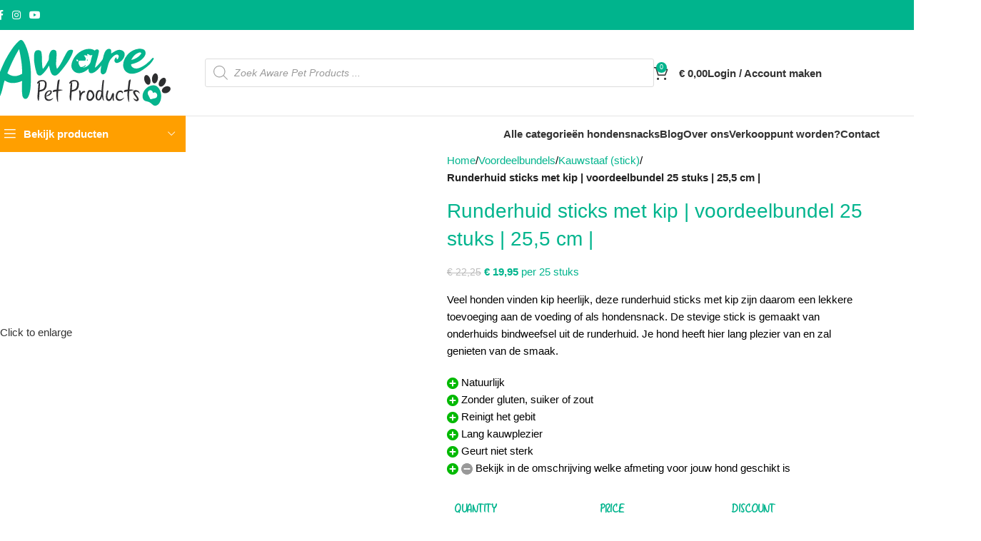

--- FILE ---
content_type: text/html; charset=UTF-8
request_url: https://www.awarepetproducts.nl/runderhuid-sticks-met-kip-voordeelbundel-25-stuks-255-cm/
body_size: 79491
content:
<!DOCTYPE html><html lang="nl-NL" prefix="og: https://ogp.me/ns#"><head><script data-no-optimize="1">var litespeed_docref=sessionStorage.getItem("litespeed_docref");litespeed_docref&&(Object.defineProperty(document,"referrer",{get:function(){return litespeed_docref}}),sessionStorage.removeItem("litespeed_docref"));</script> <meta charset="UTF-8"><link rel="profile" href="https://gmpg.org/xfn/11"><link rel="pingback" href="https://www.awarepetproducts.nl/xmlrpc.php">
 <script data-cfasync="false" data-pagespeed-no-defer>var gtm4wp_datalayer_name = "dataLayer";
	var dataLayer = dataLayer || [];
	const gtm4wp_use_sku_instead = 0;
	const gtm4wp_currency = 'EUR';
	const gtm4wp_product_per_impression = 10;
	const gtm4wp_clear_ecommerce = false;
	const gtm4wp_datalayer_max_timeout = 2000;

	const gtm4wp_scrollerscript_debugmode         = false;
	const gtm4wp_scrollerscript_callbacktime      = 100;
	const gtm4wp_scrollerscript_readerlocation    = 150;
	const gtm4wp_scrollerscript_contentelementid  = "content";
	const gtm4wp_scrollerscript_scannertime       = 60;</script> <title>Runderhuid sticks met kip | voordeelbundel 25 stuks | 25,5 cm | - Aware Pet Products</title><meta name="description" content="Veel honden vinden kip heerlijk, deze runderhuid sticks met kip zijn daarom een lekkere toevoeging aan de voeding of als hondensnack | Aware Pet Products |"/><meta name="robots" content="follow, index, max-snippet:-1, max-video-preview:-1, max-image-preview:large"/><link rel="canonical" href="https://www.awarepetproducts.nl/runderhuid-sticks-met-kip-voordeelbundel-25-stuks-255-cm/" /><meta property="og:locale" content="nl_NL" /><meta property="og:type" content="product" /><meta property="og:title" content="Runderhuid sticks met kip | voordeelbundel 25 stuks | 25,5 cm | - Aware Pet Products" /><meta property="og:description" content="Veel honden vinden kip heerlijk, deze runderhuid sticks met kip zijn daarom een lekkere toevoeging aan de voeding of als hondensnack | Aware Pet Products |" /><meta property="og:url" content="https://www.awarepetproducts.nl/runderhuid-sticks-met-kip-voordeelbundel-25-stuks-255-cm/" /><meta property="og:site_name" content="Aware Pet Products" /><meta property="og:updated_time" content="2026-01-19T20:51:40+01:00" /><meta property="og:image" content="https://www.awarepetproducts.nl/wp-content/uploads/2021/05/AW25BD106-Twist-Stick-Dental-with-Chicken-L-FNL.jpg" /><meta property="og:image:secure_url" content="https://www.awarepetproducts.nl/wp-content/uploads/2021/05/AW25BD106-Twist-Stick-Dental-with-Chicken-L-FNL.jpg" /><meta property="og:image:width" content="2000" /><meta property="og:image:height" content="2000" /><meta property="og:image:alt" content="Runderhuid sticks met kip | voordeelbundel 25 stuks | 25,5 cm |" /><meta property="og:image:type" content="image/jpeg" /><meta property="product:price:amount" content="19.95" /><meta property="product:price:currency" content="EUR" /><meta property="product:availability" content="instock" /><meta property="product:retailer_item_id" content="AW25BD106" /><meta name="twitter:card" content="summary_large_image" /><meta name="twitter:title" content="Runderhuid sticks met kip | voordeelbundel 25 stuks | 25,5 cm | - Aware Pet Products" /><meta name="twitter:description" content="Veel honden vinden kip heerlijk, deze runderhuid sticks met kip zijn daarom een lekkere toevoeging aan de voeding of als hondensnack | Aware Pet Products |" /><meta name="twitter:image" content="https://www.awarepetproducts.nl/wp-content/uploads/2021/05/AW25BD106-Twist-Stick-Dental-with-Chicken-L-FNL.jpg" /><meta name="twitter:label1" content="Prijs" /><meta name="twitter:data1" content="&euro;&nbsp;19,95" /><meta name="twitter:label2" content="Beschikbaarheid" /><meta name="twitter:data2" content="Slechts 7 resterend op voorraad" /> <script type="application/ld+json" class="rank-math-schema-pro">{"@context":"https://schema.org","@graph":[{"@type":"Place","@id":"https://www.awarepetproducts.nl/#place","address":{"@type":"PostalAddress","streetAddress":"harderwijkerstraat 19","addressLocality":"Deventer","addressRegion":"Overijssel","postalCode":"7418BA","addressCountry":"Nederland"}},{"@type":["PetStore","Organization"],"@id":"https://www.awarepetproducts.nl/#organization","name":"Aware Pet Products","url":"https://www.awarepetproducts.nl","sameAs":["https://facebook.com/awarepetproducts"],"email":"info@awarepetproducts.nl","address":{"@type":"PostalAddress","streetAddress":"harderwijkerstraat 19","addressLocality":"Deventer","addressRegion":"Overijssel","postalCode":"7418BA","addressCountry":"Nederland"},"logo":{"@type":"ImageObject","@id":"https://www.awarepetproducts.nl/#logo","url":"https://www.awarepetproducts.nl/wp-content/uploads/2020/07/Aware-Pet-Products.svg","contentUrl":"https://www.awarepetproducts.nl/wp-content/uploads/2020/07/Aware-Pet-Products.svg","caption":"Aware Pet Products","inLanguage":"nl-NL","width":"2761","height":"1048"},"priceRange":"\u20ac-\u20ac\u20ac\u20ac","openingHours":["Monday,Tuesday,Wednesday,Thursday,Friday,Saturday,Sunday 09:00-17:00"],"location":{"@id":"https://www.awarepetproducts.nl/#place"},"image":{"@id":"https://www.awarepetproducts.nl/#logo"}},{"@type":"WebSite","@id":"https://www.awarepetproducts.nl/#website","url":"https://www.awarepetproducts.nl","name":"Aware Pet Products","alternateName":"Aware","publisher":{"@id":"https://www.awarepetproducts.nl/#organization"},"inLanguage":"nl-NL"},{"@type":"ImageObject","@id":"https://www.awarepetproducts.nl/wp-content/uploads/2021/05/AW25BD106-Twist-Stick-Dental-with-Chicken-L-FNL.jpg","url":"https://www.awarepetproducts.nl/wp-content/uploads/2021/05/AW25BD106-Twist-Stick-Dental-with-Chicken-L-FNL.jpg","width":"2000","height":"2000","caption":"Runderhuid sticks met kip | voordeelbundel 25 stuks | 25,5 cm |","inLanguage":"nl-NL"},{"@type":"ItemPage","@id":"https://www.awarepetproducts.nl/runderhuid-sticks-met-kip-voordeelbundel-25-stuks-255-cm/#webpage","url":"https://www.awarepetproducts.nl/runderhuid-sticks-met-kip-voordeelbundel-25-stuks-255-cm/","name":"Runderhuid sticks met kip | voordeelbundel 25 stuks | 25,5 cm | - Aware Pet Products","datePublished":"2021-05-14T16:01:52+02:00","dateModified":"2026-01-19T20:51:40+01:00","isPartOf":{"@id":"https://www.awarepetproducts.nl/#website"},"primaryImageOfPage":{"@id":"https://www.awarepetproducts.nl/wp-content/uploads/2021/05/AW25BD106-Twist-Stick-Dental-with-Chicken-L-FNL.jpg"},"inLanguage":"nl-NL"},{"@type":"Product","name":"Runderhuid sticks met kip | voordeelbundel 25 stuks | 25,5 cm | - Aware Pet Products","description":"Veel honden vinden kip heerlijk, deze runderhuid sticks met kip zijn daarom een lekkere toevoeging aan de voeding of als hondensnack | Aware Pet Products |","sku":"AW25BD106","category":"Aware Pet Products","mainEntityOfPage":{"@id":"https://www.awarepetproducts.nl/runderhuid-sticks-met-kip-voordeelbundel-25-stuks-255-cm/#webpage"},"image":[{"@type":"ImageObject","url":"https://www.awarepetproducts.nl/wp-content/uploads/2021/05/AW25BD106-Twist-Stick-Dental-with-Chicken-L-FNL.jpg","height":"2000","width":"2000"},{"@type":"ImageObject","url":"https://www.awarepetproducts.nl/wp-content/uploads/2021/05/AW25BD106-FRONT-PEN.jpg","height":"2000","width":"2000"},{"@type":"ImageObject","url":"https://www.awarepetproducts.nl/wp-content/uploads/2021/05/AW25BD106-BACK.jpg","height":"2000","width":"2000"},{"@type":"ImageObject","url":"https://www.awarepetproducts.nl/wp-content/uploads/2021/05/AW25BD106-FRONT.jpg","height":"2000","width":"2000"},{"@type":"ImageObject","url":"https://www.awarepetproducts.nl/wp-content/uploads/2020/12/20210118_092836-scaled.jpg","height":"1600","width":"1600"},{"@type":"ImageObject","url":"https://www.awarepetproducts.nl/wp-content/uploads/2025/05/AW25BD106-Twist-Stick-Dental-with-Chicken-L-FNL.jpg","height":"2000","width":"2000"},{"@type":"ImageObject","url":"https://www.awarepetproducts.nl/wp-content/uploads/2025/05/AW25BD106-FRONT-PEN.jpg","height":"2000","width":"2000"},{"@type":"ImageObject","url":"https://www.awarepetproducts.nl/wp-content/uploads/2025/05/AW25BD106-BACK.jpg","height":"2000","width":"2000"},{"@type":"ImageObject","url":"https://www.awarepetproducts.nl/wp-content/uploads/2025/05/AW25BD106-FRONT.jpg","height":"2000","width":"2000"},{"@type":"ImageObject","url":"https://www.awarepetproducts.nl/wp-content/uploads/2025/05/20210118_092836-scaled-1.jpg","height":"1600","width":"1600"}],"offers":{"@type":"Offer","price":"19.95","priceCurrency":"EUR","priceValidUntil":"2027-12-31","availability":"http://schema.org/InStock","itemCondition":"NewCondition","url":"https://www.awarepetproducts.nl/runderhuid-sticks-met-kip-voordeelbundel-25-stuks-255-cm/","seller":{"@type":"Organization","@id":"https://www.awarepetproducts.nl/","name":"Aware Pet Products","url":"https://www.awarepetproducts.nl","logo":"https://www.awarepetproducts.nl/wp-content/uploads/2020/07/Aware-Pet-Products.svg"},"priceSpecification":{"price":"19.95","priceCurrency":"EUR","valueAddedTaxIncluded":"true"}},"additionalProperty":[{"@type":"PropertyValue","name":"pa_certification","value":"FSSC 22000"},{"@type":"PropertyValue","name":"pa_country-of-origin","value":"Mexico"},{"@type":"PropertyValue","name":"pa_smaak","value":"Kip, Runderhuid"},{"@type":"PropertyValue","name":"pa_tht","value":"24 maanden"},{"@type":"PropertyValue","name":"analytische-bestanddelen","value":"ruw eiwit: 76,8%\nruwe oli\u00ebn en vetten: 7,6%\nruwe vezels: 0,1%\nruwe as: 7,5%\nvocht: 8%"},{"@type":"PropertyValue","name":"pa_diameter","value":"0,5 - 1,2 cm"},{"@type":"PropertyValue","name":"pa_pet-size","value":"Klein hondje, Middelgrote hond, Grote hond"},{"@type":"PropertyValue","name":"pa_samenstelling","value":"Aanvullend diervoeder voor honden, vlees en dierlijke bijproducten (gedroogde runderhuid, kippenvlees), Glycerine"},{"@type":"PropertyValue","name":"pa_merk","value":"Aware Pet Products"}],"gtin8":"4260770466574","@id":"https://www.awarepetproducts.nl/runderhuid-sticks-met-kip-voordeelbundel-25-stuks-255-cm/#richSnippet"}]}</script> <link rel='dns-prefetch' href='//www.google.com' /><link rel='dns-prefetch' href='//capi-automation.s3.us-east-2.amazonaws.com' /><link rel='dns-prefetch' href='//www.googletagmanager.com' /><link rel='dns-prefetch' href='//fonts.googleapis.com' /><link rel="alternate" type="application/rss+xml" title="Aware Pet Products &raquo; feed" href="https://www.awarepetproducts.nl/feed/" /><link rel="alternate" type="application/rss+xml" title="Aware Pet Products &raquo; reacties feed" href="https://www.awarepetproducts.nl/comments/feed/" /><link rel="alternate" type="application/rss+xml" title="Aware Pet Products &raquo; Runderhuid sticks met kip | voordeelbundel 25 stuks | 25,5 cm | reacties feed" href="https://www.awarepetproducts.nl/runderhuid-sticks-met-kip-voordeelbundel-25-stuks-255-cm/feed/" /><link rel="alternate" title="oEmbed (JSON)" type="application/json+oembed" href="https://www.awarepetproducts.nl/wp-json/oembed/1.0/embed?url=https%3A%2F%2Fwww.awarepetproducts.nl%2Frunderhuid-sticks-met-kip-voordeelbundel-25-stuks-255-cm%2F" /><link rel="alternate" title="oEmbed (XML)" type="text/xml+oembed" href="https://www.awarepetproducts.nl/wp-json/oembed/1.0/embed?url=https%3A%2F%2Fwww.awarepetproducts.nl%2Frunderhuid-sticks-met-kip-voordeelbundel-25-stuks-255-cm%2F&#038;format=xml" /><style id='wp-img-auto-sizes-contain-inline-css' type='text/css'>img:is([sizes=auto i],[sizes^="auto," i]){contain-intrinsic-size:3000px 1500px}
/*# sourceURL=wp-img-auto-sizes-contain-inline-css */</style><link data-optimized="2" rel="stylesheet" href="https://www.awarepetproducts.nl/wp-content/litespeed/ucss/d29f37db9319d9116af46fa4c6d85269.css?ver=4890b" /><link rel="preload" as="image" href="https://www.awarepetproducts.nl/wp-content/uploads/2020/10/Aware-Pet-Products.png"><link rel="preload" as="image" href="https://www.awarepetproducts.nl/wp-content/uploads/2020/09/icon_pro.png"><link rel="preload" as="image" href="https://www.awarepetproducts.nl/wp-content/uploads/2020/09/icon_pro.png"><link rel="preload" as="image" href="https://www.awarepetproducts.nl/wp-content/uploads/2020/09/icon_pro.png"><link rel="preload" as="image" href="https://www.awarepetproducts.nl/wp-content/uploads/2020/09/icon_pro.png"><link rel="preload" as="image" href="https://www.awarepetproducts.nl/wp-content/uploads/2020/09/icon_pro.png"><link rel="preload" as="image" href="https://www.awarepetproducts.nl/wp-content/uploads/2020/09/icon_pro.png"><style id='woocommerce-inline-inline-css' type='text/css'>.woocommerce form .form-row .required { visibility: visible; }
/*# sourceURL=woocommerce-inline-inline-css */</style><style id='wc-pb-checkout-blocks-inline-css' type='text/css'>table.wc-block-cart-items .wc-block-cart-items__row.is-bundle__meta_hidden .wc-block-components-product-details__inclusief, .wc-block-components-order-summary-item.is-bundle__meta_hidden .wc-block-components-product-details__inclusief { display:none; } table.wc-block-cart-items .wc-block-cart-items__row.is-bundle .wc-block-components-product-details__inclusief .wc-block-components-product-details__name, .wc-block-components-order-summary-item.is-bundle .wc-block-components-product-details__inclusief .wc-block-components-product-details__name { display:block; margin-bottom: 0.5em } table.wc-block-cart-items .wc-block-cart-items__row.is-bundle .wc-block-components-product-details__inclusief:not(:first-of-type) .wc-block-components-product-details__name, .wc-block-components-order-summary-item.is-bundle .wc-block-components-product-details__inclusief:not(:first-of-type) .wc-block-components-product-details__name { display:none } table.wc-block-cart-items .wc-block-cart-items__row.is-bundle .wc-block-components-product-details__inclusief + li:not( .wc-block-components-product-details__inclusief ), .wc-block-components-order-summary-item.is-bundle .wc-block-components-product-details__inclusief + li:not( .wc-block-components-product-details__inclusief ) { margin-top:0.5em }
/*# sourceURL=wc-pb-checkout-blocks-inline-css */</style> <script type="litespeed/javascript">(function(url,id){var script=document.createElement('script');script.async=!0;script.src='https://'+url+'/sidebar.js?id='+id+'&c='+cachebuster(10,id);var ref=document.getElementsByTagName('script')[0];ref.parentNode.insertBefore(script,ref);function cachebuster(refreshMinutes,id){var now=Date.now();var interval=refreshMinutes*60e3;var shift=(Math.sin(id)||0)*interval;return Math.floor((now+shift)/interval)}})("dashboard.webwinkelkeur.nl",1209421)</script><script type="litespeed/javascript" data-src="https://www.awarepetproducts.nl/wp-includes/js/jquery/jquery.min.js" id="jquery-core-js"></script> <script type="text/javascript" src="https://www.google.com/recaptcha/api.js?hl=nl_NL" id="recaptcha-js" defer="defer" data-wp-strategy="defer"></script> <script id="wc-add-to-cart-js-extra" type="litespeed/javascript">var wc_add_to_cart_params={"ajax_url":"/wp-admin/admin-ajax.php","wc_ajax_url":"/?wc-ajax=%%endpoint%%","i18n_view_cart":"Bekijk winkelwagen","cart_url":"https://www.awarepetproducts.nl/winkelmandje/","is_cart":"","cart_redirect_after_add":"no"}</script> <script id="wc-single-product-js-extra" type="litespeed/javascript">var wc_single_product_params={"i18n_required_rating_text":"Selecteer een waardering","i18n_rating_options":["1 van de 5 sterren","2 van de 5 sterren","3 van de 5 sterren","4 van de 5 sterren","5 van de 5 sterren"],"i18n_product_gallery_trigger_text":"Afbeeldinggalerij in volledig scherm bekijken","review_rating_required":"yes","flexslider":{"rtl":!1,"animation":"slide","smoothHeight":!0,"directionNav":!1,"controlNav":"thumbnails","slideshow":!1,"animationSpeed":500,"animationLoop":!1,"allowOneSlide":!1},"zoom_enabled":"","zoom_options":[],"photoswipe_enabled":"","photoswipe_options":{"shareEl":!1,"closeOnScroll":!1,"history":!1,"hideAnimationDuration":0,"showAnimationDuration":0},"flexslider_enabled":""}</script>  <script type="litespeed/javascript" data-src="https://www.googletagmanager.com/gtag/js?id=GT-MJS5K5C4" id="google_gtagjs-js"></script> <script id="google_gtagjs-js-after" type="litespeed/javascript">window.dataLayer=window.dataLayer||[];function gtag(){dataLayer.push(arguments)}
gtag("set","linker",{"domains":["www.awarepetproducts.nl"]});gtag("js",new Date());gtag("set","developer_id.dZTNiMT",!0);gtag("config","GT-MJS5K5C4");gtag("config","AW-17105754054");window._googlesitekit=window._googlesitekit||{};window._googlesitekit.throttledEvents=[];window._googlesitekit.gtagEvent=(name,data)=>{var key=JSON.stringify({name,data});if(!!window._googlesitekit.throttledEvents[key]){return}window._googlesitekit.throttledEvents[key]=!0;setTimeout(()=>{delete window._googlesitekit.throttledEvents[key]},5);gtag("event",name,{...data,event_source:"site-kit"})}</script> <script></script> <script type="litespeed/javascript">window.wc_ga_pro={};window.wc_ga_pro.ajax_url='https://www.awarepetproducts.nl/wp-admin/admin-ajax.php';window.wc_ga_pro.available_gateways={"mollie_wc_gateway_trustly":"Trustly","mollie_wc_gateway_ideal":"iDEAL","mollie_wc_gateway_creditcard":"Kaart","mollie_wc_gateway_bancontact":"Bancontact","mollie_wc_gateway_klarnapaylater":"Achteraf betalen.","mollie_wc_gateway_applepay":"Apple Pay","mollie_wc_gateway_klarna":"Betaal met Klarna"};window.wc_ga_pro.interpolate_json=function(object,variables){if(!variables){return object}
let j=JSON.stringify(object);for(let k in variables){j=j.split('{$'+k+'}').join(variables[k])}
return JSON.parse(j)};window.wc_ga_pro.get_payment_method_title=function(payment_method){return window.wc_ga_pro.available_gateways[payment_method]||payment_method};window.wc_ga_pro.is_valid_email=function(email){return/[^\s@]+@[^\s@]+\.[^\s@]+/.test(email)}</script>  <script type="litespeed/javascript" data-src='https://www.googletagmanager.com/gtag/js?id=G-LXMMLJ8D2Q&#038;l=dataLayer'></script> <script  type="litespeed/javascript">window.dataLayer=window.dataLayer||[];function gtag(){dataLayer.push(arguments)}
gtag('js',new Date());gtag('config','G-LXMMLJ8D2Q',{"cookie_domain":"auto"});gtag('consent','default',{"analytics_storage":"denied","ad_storage":"denied","ad_user_data":"denied","ad_personalization":"denied","region":["AT","BE","BG","HR","CY","CZ","DK","EE","FI","FR","DE","GR","HU","IS","IE","IT","LV","LI","LT","LU","MT","NL","NO","PL","PT","RO","SK","SI","ES","SE","GB","CH"]});(function($){$(function(){const consentMap={statistics:['analytics_storage'],marketing:['ad_storage','ad_user_data','ad_personalization']};if(typeof window.wp_has_consent==='function'){console.log('has consent');if(window.wp_consent_type===undefined){window.wp_consent_type='optin'}
const consentState={};for(const[category,types]of Object.entries(consentMap)){if(consent_api_get_cookie(window.consent_api.cookie_prefix+'_'+category)!==''){const hasConsent=wp_has_consent(category)?'granted':'denied';types.forEach((type)=>{consentState[type]=hasConsent})}}
if(Object.keys(consentState).length>0){gtag('consent','update',consentState)}}
document.addEventListener('wp_listen_for_consent_change',(event)=>{const consentUpdate={};const types=consentMap[Object.keys(event.detail)[0]];const state=Object.values(event.detail)[0]==='allow'?'granted':'denied';if(types===undefined){return}
types.forEach((type)=>{consentUpdate[type]=state});if(Object.keys(consentUpdate).length>0){gtag('consent','update',consentUpdate)}})})})(jQuery);(function(){const event=document.createEvent('Event');event.initEvent('wc_google_analytics_pro_gtag_loaded',!0,!0);document.dispatchEvent(event)})()</script>  <script type="litespeed/javascript">(function(i,s,o,g,r,a,m){i.GoogleAnalyticsObject=r;i[r]=i[r]||function(){(i[r].q=i[r].q||[]).push(arguments)},i[r].l=1*new Date();a=s.createElement(o),m=s.getElementsByTagName(o)[0];a.async=1;a.src=g;m.parentNode.insertBefore(a,m)})(window,document,'script','https://www.google-analytics.com/analytics.js','ga');ga('create','UA-180454867-1',{"cookieDomain":"auto"});ga('set','forceSSL',!0);ga('require','displayfeatures');ga('require','ec');(function(){const event=document.createEvent('Event');event.initEvent('wc_google_analytics_pro_loaded',!0,!0);document.dispatchEvent(event)})()</script> <link rel="https://api.w.org/" href="https://www.awarepetproducts.nl/wp-json/" /><link rel="alternate" title="JSON" type="application/json" href="https://www.awarepetproducts.nl/wp-json/wp/v2/product/3325" /><link rel="EditURI" type="application/rsd+xml" title="RSD" href="https://www.awarepetproducts.nl/xmlrpc.php?rsd" /><meta name="generator" content="WordPress 6.9" /><link rel='shortlink' href='https://www.awarepetproducts.nl/?p=3325' /><meta name="generator" content="Site Kit by Google 1.170.0" />
<style>.cmplz-hidden {
					display: none !important;
				}</style>
 <script data-cfasync="false" data-pagespeed-no-defer>var dataLayer_content = {"pagePostType":"product","pagePostType2":"single-product","pagePostAuthor":"Laurens Groenhout","productRatingCounts":[],"productAverageRating":0,"productReviewCount":1,"productType":"simple","productIsVariable":0};
	dataLayer.push( dataLayer_content );</script> <script data-cfasync="false" data-pagespeed-no-defer>console.warn && console.warn("[GTM4WP] Google Tag Manager container code placement set to OFF !!!");
	console.warn && console.warn("[GTM4WP] Data layer codes are active but GTM container must be loaded using custom coding !!!");</script> <style>.dgwt-wcas-ico-magnifier,.dgwt-wcas-ico-magnifier-handler{max-width:20px}.dgwt-wcas-search-wrapp{max-width:900px}</style><meta name="theme-color" content="#00b48d"><meta name="viewport" content="width=device-width, initial-scale=1.0, maximum-scale=1.0, user-scalable=no">
<noscript><style>.woocommerce-product-gallery{ opacity: 1 !important; }</style></noscript><style type="text/css">.recentcomments a{display:inline !important;padding:0 !important;margin:0 !important;}</style> <script  type="litespeed/javascript">!function(f,b,e,v,n,t,s){if(f.fbq)return;n=f.fbq=function(){n.callMethod?n.callMethod.apply(n,arguments):n.queue.push(arguments)};if(!f._fbq)f._fbq=n;n.push=n;n.loaded=!0;n.version='2.0';n.queue=[];t=b.createElement(e);t.async=!0;t.src=v;s=b.getElementsByTagName(e)[0];s.parentNode.insertBefore(t,s)}(window,document,'script','https://connect.facebook.net/en_US/fbevents.js')</script>  <script  type="litespeed/javascript">fbq('init','867047807509515',{},{"agent":"woocommerce_2-10.4.3-3.5.15"});document.addEventListener('DOMContentLiteSpeedLoaded',function(){document.body.insertAdjacentHTML('beforeend','<div class=\"wc-facebook-pixel-event-placeholder\"></div>')},!1)</script> <meta name="generator" content="Powered by WPBakery Page Builder - drag and drop page builder for WordPress."/><link rel="icon" href="https://www.awarepetproducts.nl/wp-content/uploads/2020/07/cropped-favicon-32x32.png" sizes="32x32" /><link rel="icon" href="https://www.awarepetproducts.nl/wp-content/uploads/2020/07/cropped-favicon-192x192.png" sizes="192x192" /><link rel="apple-touch-icon" href="https://www.awarepetproducts.nl/wp-content/uploads/2020/07/cropped-favicon-180x180.png" /><meta name="msapplication-TileImage" content="https://www.awarepetproducts.nl/wp-content/uploads/2020/07/cropped-favicon-270x270.png" /><style type="text/css" id="wp-custom-css">.wp-block-button__link {
	color: #ffffff !important;
	background-color: rgba(255, 159, 0, 1) !important;
	border-radius: 4px !important;
	text-transform: uppercase !important;
}

.whb-html-block-element {
	width: 100%;
}

.mobile-nav .woodmart-search-form {
	display: none !important;
}</style><style></style><noscript><style>.wpb_animate_when_almost_visible { opacity: 1; }</style></noscript><style id="wd-style-default_header-css" data-type="wd-style-default_header">:root{
	--wd-top-bar-h: 42px;
	--wd-top-bar-sm-h: 40px;
	--wd-top-bar-sticky-h: .00001px;
	--wd-top-bar-brd-w: .00001px;

	--wd-header-general-h: 120px;
	--wd-header-general-sm-h: 60px;
	--wd-header-general-sticky-h: 60px;
	--wd-header-general-brd-w: 1px;

	--wd-header-bottom-h: 50px;
	--wd-header-bottom-sm-h: .00001px;
	--wd-header-bottom-sticky-h: 50px;
	--wd-header-bottom-brd-w: .00001px;

	--wd-header-clone-h: .00001px;

	--wd-header-brd-w: calc(var(--wd-top-bar-brd-w) + var(--wd-header-general-brd-w) + var(--wd-header-bottom-brd-w));
	--wd-header-h: calc(var(--wd-top-bar-h) + var(--wd-header-general-h) + var(--wd-header-bottom-h) + var(--wd-header-brd-w));
	--wd-header-sticky-h: calc(var(--wd-top-bar-sticky-h) + var(--wd-header-general-sticky-h) + var(--wd-header-bottom-sticky-h) + var(--wd-header-clone-h) + var(--wd-header-brd-w));
	--wd-header-sm-h: calc(var(--wd-top-bar-sm-h) + var(--wd-header-general-sm-h) + var(--wd-header-bottom-sm-h) + var(--wd-header-brd-w));
}

.whb-top-bar .wd-dropdown {
	margin-top: 1px;
}

.whb-top-bar .wd-dropdown:after {
	height: 11px;
}


.whb-sticked .whb-general-header .wd-dropdown:not(.sub-sub-menu) {
	margin-top: 10px;
}

.whb-sticked .whb-general-header .wd-dropdown:not(.sub-sub-menu):after {
	height: 20px;
}


:root:has(.whb-general-header.whb-border-boxed) {
	--wd-header-general-brd-w: .00001px;
}

@media (max-width: 1024px) {
:root:has(.whb-general-header.whb-hidden-mobile) {
	--wd-header-general-brd-w: .00001px;
}
}


.whb-header-bottom .wd-dropdown {
	margin-top: 5px;
}

.whb-header-bottom .wd-dropdown:after {
	height: 15px;
}

.whb-sticked .whb-header-bottom .wd-dropdown:not(.sub-sub-menu) {
	margin-top: 5px;
}

.whb-sticked .whb-header-bottom .wd-dropdown:not(.sub-sub-menu):after {
	height: 15px;
}


		
.whb-top-bar {
	background-color: rgba(0, 180, 141, 1);
}

.whb-general-header {
	border-color: rgba(129, 129, 129, 0.2);border-bottom-width: 1px;border-bottom-style: solid;
}
.whb-ceauhqg7hp0f0y3sxvu4 .menu-opener { background-color: rgba(255, 159, 0, 1); }.whb-ceauhqg7hp0f0y3sxvu4 .menu-opener { border-color: rgba(255, 98, 0, 1);border-bottom-width: 0px;border-bottom-style: solid;border-top-width: 0px;border-top-style: solid;border-left-width: 0px;border-left-style: solid;border-right-width: 0px;border-right-style: solid; }</style> <script type="litespeed/javascript">gtag('consent','default',{ad_storage:'granted',analytics_storage:'granted',ad_user_data:'granted',ad_personalization:'granted',functionality_storage:'granted',personalization_storage:'granted',security_storage:'granted'})</script>  <script type="litespeed/javascript" data-src="https://www.googletagmanager.com/gtag/js?id=GT-MJS5K5C4"></script> <script type="litespeed/javascript">window.dataLayer=window.dataLayer||[];function gtag(){dataLayer.push(arguments)}
gtag('js',new Date());gtag('config','GT-MJS5K5C4')</script> <style id='global-styles-inline-css' type='text/css'>:root{--wp--preset--aspect-ratio--square: 1;--wp--preset--aspect-ratio--4-3: 4/3;--wp--preset--aspect-ratio--3-4: 3/4;--wp--preset--aspect-ratio--3-2: 3/2;--wp--preset--aspect-ratio--2-3: 2/3;--wp--preset--aspect-ratio--16-9: 16/9;--wp--preset--aspect-ratio--9-16: 9/16;--wp--preset--color--black: #000000;--wp--preset--color--cyan-bluish-gray: #abb8c3;--wp--preset--color--white: #ffffff;--wp--preset--color--pale-pink: #f78da7;--wp--preset--color--vivid-red: #cf2e2e;--wp--preset--color--luminous-vivid-orange: #ff6900;--wp--preset--color--luminous-vivid-amber: #fcb900;--wp--preset--color--light-green-cyan: #7bdcb5;--wp--preset--color--vivid-green-cyan: #00d084;--wp--preset--color--pale-cyan-blue: #8ed1fc;--wp--preset--color--vivid-cyan-blue: #0693e3;--wp--preset--color--vivid-purple: #9b51e0;--wp--preset--gradient--vivid-cyan-blue-to-vivid-purple: linear-gradient(135deg,rgb(6,147,227) 0%,rgb(155,81,224) 100%);--wp--preset--gradient--light-green-cyan-to-vivid-green-cyan: linear-gradient(135deg,rgb(122,220,180) 0%,rgb(0,208,130) 100%);--wp--preset--gradient--luminous-vivid-amber-to-luminous-vivid-orange: linear-gradient(135deg,rgb(252,185,0) 0%,rgb(255,105,0) 100%);--wp--preset--gradient--luminous-vivid-orange-to-vivid-red: linear-gradient(135deg,rgb(255,105,0) 0%,rgb(207,46,46) 100%);--wp--preset--gradient--very-light-gray-to-cyan-bluish-gray: linear-gradient(135deg,rgb(238,238,238) 0%,rgb(169,184,195) 100%);--wp--preset--gradient--cool-to-warm-spectrum: linear-gradient(135deg,rgb(74,234,220) 0%,rgb(151,120,209) 20%,rgb(207,42,186) 40%,rgb(238,44,130) 60%,rgb(251,105,98) 80%,rgb(254,248,76) 100%);--wp--preset--gradient--blush-light-purple: linear-gradient(135deg,rgb(255,206,236) 0%,rgb(152,150,240) 100%);--wp--preset--gradient--blush-bordeaux: linear-gradient(135deg,rgb(254,205,165) 0%,rgb(254,45,45) 50%,rgb(107,0,62) 100%);--wp--preset--gradient--luminous-dusk: linear-gradient(135deg,rgb(255,203,112) 0%,rgb(199,81,192) 50%,rgb(65,88,208) 100%);--wp--preset--gradient--pale-ocean: linear-gradient(135deg,rgb(255,245,203) 0%,rgb(182,227,212) 50%,rgb(51,167,181) 100%);--wp--preset--gradient--electric-grass: linear-gradient(135deg,rgb(202,248,128) 0%,rgb(113,206,126) 100%);--wp--preset--gradient--midnight: linear-gradient(135deg,rgb(2,3,129) 0%,rgb(40,116,252) 100%);--wp--preset--font-size--small: 13px;--wp--preset--font-size--medium: 20px;--wp--preset--font-size--large: 36px;--wp--preset--font-size--x-large: 42px;--wp--preset--spacing--20: 0.44rem;--wp--preset--spacing--30: 0.67rem;--wp--preset--spacing--40: 1rem;--wp--preset--spacing--50: 1.5rem;--wp--preset--spacing--60: 2.25rem;--wp--preset--spacing--70: 3.38rem;--wp--preset--spacing--80: 5.06rem;--wp--preset--shadow--natural: 6px 6px 9px rgba(0, 0, 0, 0.2);--wp--preset--shadow--deep: 12px 12px 50px rgba(0, 0, 0, 0.4);--wp--preset--shadow--sharp: 6px 6px 0px rgba(0, 0, 0, 0.2);--wp--preset--shadow--outlined: 6px 6px 0px -3px rgb(255, 255, 255), 6px 6px rgb(0, 0, 0);--wp--preset--shadow--crisp: 6px 6px 0px rgb(0, 0, 0);}:where(.is-layout-flex){gap: 0.5em;}:where(.is-layout-grid){gap: 0.5em;}body .is-layout-flex{display: flex;}.is-layout-flex{flex-wrap: wrap;align-items: center;}.is-layout-flex > :is(*, div){margin: 0;}body .is-layout-grid{display: grid;}.is-layout-grid > :is(*, div){margin: 0;}:where(.wp-block-columns.is-layout-flex){gap: 2em;}:where(.wp-block-columns.is-layout-grid){gap: 2em;}:where(.wp-block-post-template.is-layout-flex){gap: 1.25em;}:where(.wp-block-post-template.is-layout-grid){gap: 1.25em;}.has-black-color{color: var(--wp--preset--color--black) !important;}.has-cyan-bluish-gray-color{color: var(--wp--preset--color--cyan-bluish-gray) !important;}.has-white-color{color: var(--wp--preset--color--white) !important;}.has-pale-pink-color{color: var(--wp--preset--color--pale-pink) !important;}.has-vivid-red-color{color: var(--wp--preset--color--vivid-red) !important;}.has-luminous-vivid-orange-color{color: var(--wp--preset--color--luminous-vivid-orange) !important;}.has-luminous-vivid-amber-color{color: var(--wp--preset--color--luminous-vivid-amber) !important;}.has-light-green-cyan-color{color: var(--wp--preset--color--light-green-cyan) !important;}.has-vivid-green-cyan-color{color: var(--wp--preset--color--vivid-green-cyan) !important;}.has-pale-cyan-blue-color{color: var(--wp--preset--color--pale-cyan-blue) !important;}.has-vivid-cyan-blue-color{color: var(--wp--preset--color--vivid-cyan-blue) !important;}.has-vivid-purple-color{color: var(--wp--preset--color--vivid-purple) !important;}.has-black-background-color{background-color: var(--wp--preset--color--black) !important;}.has-cyan-bluish-gray-background-color{background-color: var(--wp--preset--color--cyan-bluish-gray) !important;}.has-white-background-color{background-color: var(--wp--preset--color--white) !important;}.has-pale-pink-background-color{background-color: var(--wp--preset--color--pale-pink) !important;}.has-vivid-red-background-color{background-color: var(--wp--preset--color--vivid-red) !important;}.has-luminous-vivid-orange-background-color{background-color: var(--wp--preset--color--luminous-vivid-orange) !important;}.has-luminous-vivid-amber-background-color{background-color: var(--wp--preset--color--luminous-vivid-amber) !important;}.has-light-green-cyan-background-color{background-color: var(--wp--preset--color--light-green-cyan) !important;}.has-vivid-green-cyan-background-color{background-color: var(--wp--preset--color--vivid-green-cyan) !important;}.has-pale-cyan-blue-background-color{background-color: var(--wp--preset--color--pale-cyan-blue) !important;}.has-vivid-cyan-blue-background-color{background-color: var(--wp--preset--color--vivid-cyan-blue) !important;}.has-vivid-purple-background-color{background-color: var(--wp--preset--color--vivid-purple) !important;}.has-black-border-color{border-color: var(--wp--preset--color--black) !important;}.has-cyan-bluish-gray-border-color{border-color: var(--wp--preset--color--cyan-bluish-gray) !important;}.has-white-border-color{border-color: var(--wp--preset--color--white) !important;}.has-pale-pink-border-color{border-color: var(--wp--preset--color--pale-pink) !important;}.has-vivid-red-border-color{border-color: var(--wp--preset--color--vivid-red) !important;}.has-luminous-vivid-orange-border-color{border-color: var(--wp--preset--color--luminous-vivid-orange) !important;}.has-luminous-vivid-amber-border-color{border-color: var(--wp--preset--color--luminous-vivid-amber) !important;}.has-light-green-cyan-border-color{border-color: var(--wp--preset--color--light-green-cyan) !important;}.has-vivid-green-cyan-border-color{border-color: var(--wp--preset--color--vivid-green-cyan) !important;}.has-pale-cyan-blue-border-color{border-color: var(--wp--preset--color--pale-cyan-blue) !important;}.has-vivid-cyan-blue-border-color{border-color: var(--wp--preset--color--vivid-cyan-blue) !important;}.has-vivid-purple-border-color{border-color: var(--wp--preset--color--vivid-purple) !important;}.has-vivid-cyan-blue-to-vivid-purple-gradient-background{background: var(--wp--preset--gradient--vivid-cyan-blue-to-vivid-purple) !important;}.has-light-green-cyan-to-vivid-green-cyan-gradient-background{background: var(--wp--preset--gradient--light-green-cyan-to-vivid-green-cyan) !important;}.has-luminous-vivid-amber-to-luminous-vivid-orange-gradient-background{background: var(--wp--preset--gradient--luminous-vivid-amber-to-luminous-vivid-orange) !important;}.has-luminous-vivid-orange-to-vivid-red-gradient-background{background: var(--wp--preset--gradient--luminous-vivid-orange-to-vivid-red) !important;}.has-very-light-gray-to-cyan-bluish-gray-gradient-background{background: var(--wp--preset--gradient--very-light-gray-to-cyan-bluish-gray) !important;}.has-cool-to-warm-spectrum-gradient-background{background: var(--wp--preset--gradient--cool-to-warm-spectrum) !important;}.has-blush-light-purple-gradient-background{background: var(--wp--preset--gradient--blush-light-purple) !important;}.has-blush-bordeaux-gradient-background{background: var(--wp--preset--gradient--blush-bordeaux) !important;}.has-luminous-dusk-gradient-background{background: var(--wp--preset--gradient--luminous-dusk) !important;}.has-pale-ocean-gradient-background{background: var(--wp--preset--gradient--pale-ocean) !important;}.has-electric-grass-gradient-background{background: var(--wp--preset--gradient--electric-grass) !important;}.has-midnight-gradient-background{background: var(--wp--preset--gradient--midnight) !important;}.has-small-font-size{font-size: var(--wp--preset--font-size--small) !important;}.has-medium-font-size{font-size: var(--wp--preset--font-size--medium) !important;}.has-large-font-size{font-size: var(--wp--preset--font-size--large) !important;}.has-x-large-font-size{font-size: var(--wp--preset--font-size--x-large) !important;}
/*# sourceURL=global-styles-inline-css */</style></head><body class="wp-singular product-template-default single single-product postid-3325 wp-theme-woodmart wp-child-theme-woodmart-child theme-woodmart woocommerce woocommerce-page woocommerce-no-js wrapper-full-width  categories-accordion-on woodmart-ajax-shop-on notifications-sticky sticky-toolbar-on wpb-js-composer js-comp-ver-8.7.2 vc_responsive"> <script type="text/javascript" id="wd-flicker-fix">// Flicker fix.</script> <div class="wd-page-wrapper website-wrapper"><header class="whb-header whb-default_header whb-sticky-shadow whb-scroll-stick whb-sticky-real"><div class="whb-main-header"><div class="whb-row whb-top-bar whb-not-sticky-row whb-with-bg whb-without-border whb-color-light whb-flex-flex-middle"><div class="container"><div class="whb-flex-row whb-top-bar-inner"><div class="whb-column whb-col-left whb-visible-lg whb-empty-column"></div><div class="whb-column whb-col-center whb-visible-lg"><div id="" class=" wd-social-icons  wd-style-default wd-size-small social-follow wd-shape-circle  whb-61qbocnh2ezx7e7al7jd color-scheme-light text-center">
<a rel="noopener noreferrer nofollow" href="https://facebook.com/awarepetproducts" target="_blank" class=" wd-social-icon social-facebook" aria-label="Facebook social link">
<span class="wd-icon"></span>
</a>
<a rel="noopener noreferrer nofollow" href="https://www.instagram.com/awarepetproducts/" target="_blank" class=" wd-social-icon social-instagram" aria-label="Instagram social link">
<span class="wd-icon"></span>
</a>
<a rel="noopener noreferrer nofollow" href="https://www.youtube.com/channel/UCIppkGxOZCFRVcSZJ4zHOfA" target="_blank" class=" wd-social-icon social-youtube" aria-label="YouTube social link">
<span class="wd-icon"></span>
</a></div></div><div class="whb-column whb-col-right whb-visible-lg whb-empty-column"></div><div class="whb-column whb-col-mobile whb-hidden-lg"><div id="" class=" wd-social-icons  wd-style-default wd-size-small social-share wd-shape-circle  whb-nugd58vqvv5sdr3bc5dd color-scheme-light text-center">
<a rel="noopener noreferrer nofollow" href="https://www.facebook.com/sharer/sharer.php?u=https://www.awarepetproducts.nl/runderhuid-sticks-met-kip-voordeelbundel-25-stuks-255-cm/" target="_blank" class=" wd-social-icon social-facebook" aria-label="Facebook social link">
<span class="wd-icon"></span>
</a>
<a rel="noopener noreferrer nofollow" href="https://x.com/share?url=https://www.awarepetproducts.nl/runderhuid-sticks-met-kip-voordeelbundel-25-stuks-255-cm/" target="_blank" class=" wd-social-icon social-twitter" aria-label="X social link">
<span class="wd-icon"></span>
</a>
<a rel="noopener noreferrer nofollow" href="mailto:?subject=Check%20this%20https://www.awarepetproducts.nl/runderhuid-sticks-met-kip-voordeelbundel-25-stuks-255-cm/" target="_blank" class=" wd-social-icon social-email" aria-label="Email social link">
<span class="wd-icon"></span>
</a>
<a rel="noopener noreferrer nofollow" href="https://pinterest.com/pin/create/button/?url=https://www.awarepetproducts.nl/runderhuid-sticks-met-kip-voordeelbundel-25-stuks-255-cm/&media=https://www.awarepetproducts.nl/wp-content/uploads/2021/05/AW25BD106-Twist-Stick-Dental-with-Chicken-L-FNL.jpg&description=Runderhuid+sticks+met+kip+%7C+voordeelbundel+25+stuks+%7C+25%2C5+cm+%7C" target="_blank" class=" wd-social-icon social-pinterest" aria-label="Pinterest social link">
<span class="wd-icon"></span>
</a>
<a rel="noopener noreferrer nofollow" href="https://api.whatsapp.com/send?text=https%3A%2F%2Fwww.awarepetproducts.nl%2Frunderhuid-sticks-met-kip-voordeelbundel-25-stuks-255-cm%2F" target="_blank" class="wd-hide-md  wd-social-icon social-whatsapp" aria-label="WhatsApp social link">
<span class="wd-icon"></span>
</a><a rel="noopener noreferrer nofollow" href="whatsapp://send?text=https%3A%2F%2Fwww.awarepetproducts.nl%2Frunderhuid-sticks-met-kip-voordeelbundel-25-stuks-255-cm%2F" target="_blank" class="wd-hide-lg  wd-social-icon social-whatsapp" aria-label="WhatsApp social link">
<span class="wd-icon"></span>
</a></div></div></div></div></div><div class="whb-row whb-general-header whb-sticky-row whb-without-bg whb-border-fullwidth whb-color-dark whb-flex-flex-middle"><div class="container"><div class="whb-flex-row whb-general-header-inner"><div class="whb-column whb-col-left whb-visible-lg"><div class="site-logo wd-switch-logo">
<a href="https://www.awarepetproducts.nl/" class="wd-logo wd-main-logo" rel="home" aria-label="Site logo">
<img data-lazyloaded="1" src="[data-uri]" data-src="https://www.awarepetproducts.nl/wp-content/uploads/2020/07/Aware-Pet-Products.svg" alt="Aware Pet Products" style="max-width: 250px;" />	</a>
<a href="https://www.awarepetproducts.nl/" class="wd-logo wd-sticky-logo" rel="home">
<img data-lazyloaded="1" src="[data-uri]" data-src="https://www.awarepetproducts.nl/wp-content/uploads/2020/07/Aware-Pet-Products.svg" alt="Aware Pet Products" style="max-width: 150px;" />		</a></div></div><div class="whb-column whb-col-center whb-visible-lg"><div class="whb-space-element " style="width:50px;"></div><div class="wd-header-html wd-entry-content"><p><div  class="dgwt-wcas-search-wrapp dgwt-wcas-is-detail-box dgwt-wcas-no-submit woocommerce dgwt-wcas-style-solaris js-dgwt-wcas-layout-classic dgwt-wcas-layout-classic js-dgwt-wcas-mobile-overlay-enabled"><form class="dgwt-wcas-search-form" role="search" action="https://www.awarepetproducts.nl/" method="get"><div class="dgwt-wcas-sf-wrapp">
<svg
class="dgwt-wcas-ico-magnifier" xmlns="http://www.w3.org/2000/svg"
xmlns:xlink="http://www.w3.org/1999/xlink" x="0px" y="0px"
viewBox="0 0 51.539 51.361" xml:space="preserve">
<path 						d="M51.539,49.356L37.247,35.065c3.273-3.74,5.272-8.623,5.272-13.983c0-11.742-9.518-21.26-21.26-21.26 S0,9.339,0,21.082s9.518,21.26,21.26,21.26c5.361,0,10.244-1.999,13.983-5.272l14.292,14.292L51.539,49.356z M2.835,21.082 c0-10.176,8.249-18.425,18.425-18.425s18.425,8.249,18.425,18.425S31.436,39.507,21.26,39.507S2.835,31.258,2.835,21.082z"/>
</svg>
<label class="screen-reader-text"
for="dgwt-wcas-search-input-1">
Producten zoeken			</label><input
id="dgwt-wcas-search-input-1"
type="search"
class="dgwt-wcas-search-input"
name="s"
value=""
placeholder="Zoek Aware Pet Products ..."
autocomplete="off"
/><div class="dgwt-wcas-preloader"></div><div class="dgwt-wcas-voice-search"></div>
<input type="hidden" name="post_type" value="product"/>
<input type="hidden" name="dgwt_wcas" value="1"/></div></form></div></p></div></div><div class="whb-column whb-col-right whb-visible-lg"><div class="wd-header-cart wd-tools-element wd-design-2 cart-widget-opener whb-5u866sftq6yga790jxf3">
<a href="https://www.awarepetproducts.nl/winkelmandje/" title="Winkelmandje">
<span class="wd-tools-icon">
<span class="wd-cart-number wd-tools-count">0 <span>items</span></span>
</span>
<span class="wd-tools-text">
<span class="wd-cart-subtotal"><span class="woocommerce-Price-amount amount"><bdi><span class="woocommerce-Price-currencySymbol">&euro;</span>&nbsp;0,00</bdi></span></span>
</span></a></div><div class="wd-header-my-account wd-tools-element wd-event-hover wd-design-1 wd-account-style-text whb-2b8mjqhbtvxz16jtxdrd">
<a href="https://www.awarepetproducts.nl/mijn-account/" title="Mijn account">
<span class="wd-tools-icon">
</span>
<span class="wd-tools-text">
Login / Account maken			</span></a><div class="wd-dropdown wd-dropdown-register"><div class="login-dropdown-inner woocommerce">
<span class="wd-heading"><span class="title">Inloggen</span><a class="create-account-link" href="https://www.awarepetproducts.nl/mijn-account/?action=register">Account aanmaken?</a></span><form method="post" class="login woocommerce-form woocommerce-form-login
" action="https://www.awarepetproducts.nl/mijn-account/" 			><p class="woocommerce-FormRow woocommerce-FormRow--wide form-row form-row-wide form-row-username">
<label for="username">Gebruikersnaam of e-mailadres&nbsp;<span class="required" aria-hidden="true">*</span><span class="screen-reader-text">Vereist</span></label>
<input type="text" class="woocommerce-Input woocommerce-Input--text input-text" name="username" id="username" value="" /></p><p class="woocommerce-FormRow woocommerce-FormRow--wide form-row form-row-wide form-row-password">
<label for="password">Wachtwoord&nbsp;<span class="required" aria-hidden="true">*</span><span class="screen-reader-text">Vereist</span></label>
<input class="woocommerce-Input woocommerce-Input--text input-text" type="password" name="password" id="password" autocomplete="current-password" /></p><p class="form-row">
<input type="hidden" id="woocommerce-login-nonce" name="woocommerce-login-nonce" value="48b494ddd0" /><input type="hidden" name="_wp_http_referer" value="/runderhuid-sticks-met-kip-voordeelbundel-25-stuks-255-cm/" />										<button type="submit" class="button woocommerce-button woocommerce-form-login__submit" name="login" value="Log in">Log in</button></p><p class="login-form-footer">
<a href="https://www.awarepetproducts.nl/mijn-account/lost-password/" class="woocommerce-LostPassword lost_password">Wachtwoord vergeten?</a>
<label class="woocommerce-form__label woocommerce-form__label-for-checkbox woocommerce-form-login__rememberme">
<input class="woocommerce-form__input woocommerce-form__input-checkbox" name="rememberme" type="checkbox" value="forever" title="Onthouden?" aria-label="Onthouden?" /> <span>Onthouden?</span>
</label></p></form></div></div></div><div class="wd-header-html wd-entry-content"><p><iframe data-lazyloaded="1" src="about:blank" data-litespeed-src="https://dashboard.webwinkelkeur.nl/webshops/widget_html?id=1209421&layout=new_button_logo-score&theme=dark&color=%23ec008b&show=no&view=slider&amount=6&width=manual&width_amount=81px&height=45px&interval=5000&language=nld" scrolling="no" class="wwk-widget-iframe wwk-widget--new_button_logo-score wwk-widget--new_button_logo-score--dark wwk-widget--has-tooltip" style="border: 0; height: 45px!important; width: 81px!important;"></iframe></p></div></div><div class="whb-column whb-mobile-left whb-hidden-lg"><div class="wd-tools-element wd-header-mobile-nav wd-style-text wd-design-1 whb-wn5z894j1g5n0yp3eeuz">
<a href="#" rel="nofollow" aria-label="Open mobile menu">
<span class="wd-tools-icon">
</span><span class="wd-tools-text">Menu</span></a></div><div class="site-logo wd-switch-logo">
<a href="https://www.awarepetproducts.nl/" class="wd-logo wd-main-logo" rel="home" aria-label="Site logo">
<img src="https://www.awarepetproducts.nl/wp-content/uploads/2020/10/Aware-Pet-Products.png" alt="Aware Pet Products" style="max-width: 55px;" fetchpriority="high" decoding="sync"/>	</a>
<a href="https://www.awarepetproducts.nl/" class="wd-logo wd-sticky-logo" rel="home">
<img data-lazyloaded="1" src="[data-uri]" width="527" height="200" data-src="https://www.awarepetproducts.nl/wp-content/uploads/2020/11/Aware-Pet-Products.jpg" alt="Aware Pet Products" style="max-width: 56px;" />		</a></div></div><div class="whb-column whb-mobile-center whb-hidden-lg"><div class="wd-header-html wd-entry-content"><p><div  class="dgwt-wcas-search-wrapp dgwt-wcas-is-detail-box dgwt-wcas-no-submit woocommerce dgwt-wcas-style-solaris js-dgwt-wcas-layout-classic dgwt-wcas-layout-classic js-dgwt-wcas-mobile-overlay-enabled"><form class="dgwt-wcas-search-form" role="search" action="https://www.awarepetproducts.nl/" method="get"><div class="dgwt-wcas-sf-wrapp">
<svg
class="dgwt-wcas-ico-magnifier" xmlns="http://www.w3.org/2000/svg"
xmlns:xlink="http://www.w3.org/1999/xlink" x="0px" y="0px"
viewBox="0 0 51.539 51.361" xml:space="preserve">
<path 						d="M51.539,49.356L37.247,35.065c3.273-3.74,5.272-8.623,5.272-13.983c0-11.742-9.518-21.26-21.26-21.26 S0,9.339,0,21.082s9.518,21.26,21.26,21.26c5.361,0,10.244-1.999,13.983-5.272l14.292,14.292L51.539,49.356z M2.835,21.082 c0-10.176,8.249-18.425,18.425-18.425s18.425,8.249,18.425,18.425S31.436,39.507,21.26,39.507S2.835,31.258,2.835,21.082z"/>
</svg>
<label class="screen-reader-text"
for="dgwt-wcas-search-input-2">
Producten zoeken			</label><input
id="dgwt-wcas-search-input-2"
type="search"
class="dgwt-wcas-search-input"
name="s"
value=""
placeholder="Zoek Aware Pet Products ..."
autocomplete="off"
/><div class="dgwt-wcas-preloader"></div><div class="dgwt-wcas-voice-search"></div>
<input type="hidden" name="post_type" value="product"/>
<input type="hidden" name="dgwt_wcas" value="1"/></div></form></div></p></div></div><div class="whb-column whb-mobile-right whb-hidden-lg"><div class="wd-header-cart wd-tools-element wd-design-5 cart-widget-opener whb-u6cx6mzhiof1qeysah9h">
<a href="https://www.awarepetproducts.nl/winkelmandje/" title="Winkelmandje">
<span class="wd-tools-icon wd-icon-alt">
<span class="wd-cart-number wd-tools-count">0 <span>items</span></span>
</span>
<span class="wd-tools-text">
<span class="wd-cart-subtotal"><span class="woocommerce-Price-amount amount"><bdi><span class="woocommerce-Price-currencySymbol">&euro;</span>&nbsp;0,00</bdi></span></span>
</span></a></div></div></div></div></div><div class="whb-row whb-header-bottom whb-sticky-row whb-without-bg whb-without-border whb-color-dark whb-hidden-mobile whb-flex-flex-middle"><div class="container"><div class="whb-flex-row whb-header-bottom-inner"><div class="whb-column whb-col-left whb-visible-lg"><div class="wd-header-cats wd-style-1 wd-event-hover whb-ceauhqg7hp0f0y3sxvu4" role="navigation" aria-label="Header categories navigation">
<span class="menu-opener color-scheme-light has-bg">
<span class="menu-opener-icon"></span>
<span class="menu-open-label">
Bekijk producten		</span>
</span><div class="wd-dropdown wd-dropdown-cats"><ul id="menu-categorieen" class="menu wd-nav wd-nav-vertical wd-design-default"><li id="menu-item-71" class="menu-item menu-item-type-post_type menu-item-object-page current_page_parent menu-item-71 item-level-0 menu-mega-dropdown wd-event-hover menu-item-has-children" ><a href="https://www.awarepetproducts.nl/shop/" class="woodmart-nav-link"><img data-lazyloaded="1" src="[data-uri]" width="16" height="16" data-src="https://www.awarepetproducts.nl/wp-content/themes/woodmart/images/lazy.svg" class="wd-nav-img wd-lazy-fade" alt="icon_pro" decoding="async" data-wood-src="https://www.awarepetproducts.nl/wp-content/uploads/2020/09/icon_pro.png" data-srcset="" /><span class="nav-link-text">Alle hondensnacks</span></a><div class="wd-dropdown-menu wd-dropdown wd-design-full-width color-scheme-dark"><div class="container wd-entry-content"><div class="wpb-content-wrapper"><div class="vc_row wpb_row vc_row-fluid"><div class="wpb_column vc_column_container vc_col-sm-3"><div class="vc_column-inner"><div class="wpb_wrapper"><div  class="wpb_single_image wpb_content_element vc_align_left"><figure class="wpb_wrapper vc_figure">
<a href="https://www.awarepetproducts.nl/hondensnacks-voordeel-proefpakketten/" target="_self" class="vc_single_image-wrapper   vc_box_border_grey"><img width="150" height="150" src="https://www.awarepetproducts.nl/wp-content/themes/woodmart/images/lazy.svg" class="vc_single_image-img attachment-thumbnail wd-lazy-fade" alt="Reuzenpakket L pakket v2" title="Reuzenpakket L pakket v2" decoding="async" srcset="" sizes="(max-width: 150px) 100vw, 150px" data-wood-src="https://www.awarepetproducts.nl/wp-content/uploads/2020/12/Reuzenpakket-L-pakket-v2-150x150.jpg" data-srcset="https://www.awarepetproducts.nl/wp-content/uploads/2020/12/Reuzenpakket-L-pakket-v2-150x150.jpg 150w, https://www.awarepetproducts.nl/wp-content/uploads/2020/12/Reuzenpakket-L-pakket-v2-300x300.jpg 300w, https://www.awarepetproducts.nl/wp-content/uploads/2020/12/Reuzenpakket-L-pakket-v2-600x600.jpg 600w, https://www.awarepetproducts.nl/wp-content/uploads/2020/12/Reuzenpakket-L-pakket-v2-scaled-64x64.jpg 64w, https://www.awarepetproducts.nl/wp-content/uploads/2020/12/Reuzenpakket-L-pakket-v2-1024x1024.jpg 1024w, https://www.awarepetproducts.nl/wp-content/uploads/2020/12/Reuzenpakket-L-pakket-v2-768x768.jpg 768w, https://www.awarepetproducts.nl/wp-content/uploads/2020/12/Reuzenpakket-L-pakket-v2-1536x1536.jpg 1536w, https://www.awarepetproducts.nl/wp-content/uploads/2020/12/Reuzenpakket-L-pakket-v2-2048x2048.jpg 2048w, https://www.awarepetproducts.nl/wp-content/uploads/2020/12/Reuzenpakket-L-pakket-v2-100x100.jpg 100w, https://www.awarepetproducts.nl/wp-content/uploads/2020/12/Reuzenpakket-L-pakket-v2-scaled.jpg 1600w" /></a></figure></div><ul class="wd-sub-menu mega-menu-list wd-sub-accented wd-wpb" ><li class="">
<a href="https://www.awarepetproducts.nl/hondensnacks-voordeel-proefpakketten/" title="">
<span class="nav-link-text">
Voordeel / proefpakketten						</span>
</a><ul class="sub-sub-menu"></ul></li></ul></div></div></div><div class="wpb_column vc_column_container vc_col-sm-3"><div class="vc_column-inner"><div class="wpb_wrapper"><div  class="wpb_single_image wpb_content_element vc_align_left"><figure class="wpb_wrapper vc_figure">
<a href="https://www.awarepetproducts.nl/hondensnacks-voordeelbundels/" target="_self" class="vc_single_image-wrapper   vc_box_border_grey"><img width="150" height="150" src="https://www.awarepetproducts.nl/wp-content/themes/woodmart/images/lazy.svg" class="vc_single_image-img attachment-thumbnail wd-lazy-fade" alt="Rol met slokdarm kauwsnack hond" title="242-rol-met-slokdarm v2" decoding="async" srcset="" sizes="(max-width: 150px) 100vw, 150px" data-wood-src="https://www.awarepetproducts.nl/wp-content/uploads/2021/04/242-rol-met-slokdarm-v2-150x150.jpg" data-srcset="https://www.awarepetproducts.nl/wp-content/uploads/2021/04/242-rol-met-slokdarm-v2-150x150.jpg 150w, https://www.awarepetproducts.nl/wp-content/uploads/2021/04/242-rol-met-slokdarm-v2-300x300.jpg 300w, https://www.awarepetproducts.nl/wp-content/uploads/2021/04/242-rol-met-slokdarm-v2-600x600.jpg 600w, https://www.awarepetproducts.nl/wp-content/uploads/2021/04/242-rol-met-slokdarm-v2-100x100.jpg 100w" /></a></figure></div><ul class="wd-sub-menu mega-menu-list wd-sub-accented wd-wpb" ><li class="">
<a href="https://www.awarepetproducts.nl/hondensnacks-voordeelbundels/" title="">
<span class="nav-link-text">
Voordeelbundels						</span>
</a><ul class="sub-sub-menu"></ul></li></ul></div></div></div><div class="wpb_column vc_column_container vc_col-sm-3"><div class="vc_column-inner"><div class="wpb_wrapper"><div  class="wpb_single_image wpb_content_element vc_align_left"><figure class="wpb_wrapper vc_figure">
<a href="https://www.awarepetproducts.nl/hondensnacks-naturals/" target="_self" class="vc_single_image-wrapper   vc_box_border_grey"><img width="150" height="150" src="https://www.awarepetproducts.nl/wp-content/themes/woodmart/images/lazy.svg" class="vc_single_image-img attachment-thumbnail wd-lazy-fade" alt="gedroogd vleespakket v2" title="foto gedoorgd vleespakket v2" decoding="async" srcset="" sizes="(max-width: 150px) 100vw, 150px" data-wood-src="https://www.awarepetproducts.nl/wp-content/uploads/2020/11/foto-gedoorgd-vleespakket-v2-150x150.jpg" data-srcset="https://www.awarepetproducts.nl/wp-content/uploads/2020/11/foto-gedoorgd-vleespakket-v2-150x150.jpg 150w, https://www.awarepetproducts.nl/wp-content/uploads/2020/11/foto-gedoorgd-vleespakket-v2-300x300.jpg 300w, https://www.awarepetproducts.nl/wp-content/uploads/2020/11/foto-gedoorgd-vleespakket-v2-600x600.jpg 600w, https://www.awarepetproducts.nl/wp-content/uploads/2020/11/foto-gedoorgd-vleespakket-v2-scaled-64x64.jpg 64w, https://www.awarepetproducts.nl/wp-content/uploads/2020/11/foto-gedoorgd-vleespakket-v2-1024x1024.jpg 1024w, https://www.awarepetproducts.nl/wp-content/uploads/2020/11/foto-gedoorgd-vleespakket-v2-768x768.jpg 768w, https://www.awarepetproducts.nl/wp-content/uploads/2020/11/foto-gedoorgd-vleespakket-v2-1536x1536.jpg 1536w, https://www.awarepetproducts.nl/wp-content/uploads/2020/11/foto-gedoorgd-vleespakket-v2-2048x2048.jpg 2048w, https://www.awarepetproducts.nl/wp-content/uploads/2020/11/foto-gedoorgd-vleespakket-v2-100x100.jpg 100w, https://www.awarepetproducts.nl/wp-content/uploads/2020/11/foto-gedoorgd-vleespakket-v2-scaled.jpg 1600w" /></a></figure></div><ul class="wd-sub-menu mega-menu-list wd-sub-accented wd-wpb" ><li class="">
<a href="https://www.awarepetproducts.nl/hondensnacks-naturals/" title="">
<span class="nav-link-text">
Gedroogde vleessnacks						</span>
</a><ul class="sub-sub-menu"></ul></li></ul></div></div></div><div class="wpb_column vc_column_container vc_col-sm-3"><div class="vc_column-inner"><div class="wpb_wrapper"><div  class="wpb_single_image wpb_content_element vc_align_left"><figure class="wpb_wrapper vc_figure">
<a href="https://www.awarepetproducts.nl/hondensnacks-kauwbotten/" target="_self" class="vc_single_image-wrapper   vc_box_border_grey"><img width="150" height="150" src="https://www.awarepetproducts.nl/wp-content/themes/woodmart/images/lazy.svg" class="vc_single_image-img attachment-thumbnail wd-lazy-fade" alt="geknoopte botten kauwsnacks" title="smxb001 final 3" decoding="async" srcset="" sizes="(max-width: 150px) 100vw, 150px" data-wood-src="https://www.awarepetproducts.nl/wp-content/uploads/2021/03/smxb001-final-3-150x150.png" data-srcset="https://www.awarepetproducts.nl/wp-content/uploads/2021/03/smxb001-final-3-150x150.png 150w, https://www.awarepetproducts.nl/wp-content/uploads/2021/03/smxb001-final-3-300x300.png 300w, https://www.awarepetproducts.nl/wp-content/uploads/2021/03/smxb001-final-3-600x600.png 600w, https://www.awarepetproducts.nl/wp-content/uploads/2021/03/smxb001-final-3-64x64.png 64w, https://www.awarepetproducts.nl/wp-content/uploads/2021/03/smxb001-final-3-1024x1024.png 1024w, https://www.awarepetproducts.nl/wp-content/uploads/2021/03/smxb001-final-3-768x768.png 768w, https://www.awarepetproducts.nl/wp-content/uploads/2021/03/smxb001-final-3-100x100.png 100w, https://www.awarepetproducts.nl/wp-content/uploads/2021/03/smxb001-final-3.png 1280w" /></a></figure></div><ul class="wd-sub-menu mega-menu-list wd-sub-accented wd-wpb" ><li class="">
<a href="https://www.awarepetproducts.nl/hondensnacks-kauwbotten/" title="">
<span class="nav-link-text">
Kauwbotten						</span>
</a><ul class="sub-sub-menu"></ul></li></ul></div></div></div></div><div class="vc_row wpb_row vc_row-fluid"><div class="wpb_column vc_column_container vc_col-sm-3"><div class="vc_column-inner"><div class="wpb_wrapper"><div  class="wpb_single_image wpb_content_element vc_align_left"><figure class="wpb_wrapper vc_figure">
<a href="https://www.awarepetproducts.nl/hondensnacks-kauwstaven/" target="_self" class="vc_single_image-wrapper   vc_box_border_grey"><img width="150" height="150" src="https://www.awarepetproducts.nl/wp-content/themes/woodmart/images/lazy.svg" class="vc_single_image-img attachment-thumbnail wd-lazy-fade" alt="Rol met long dun" title="smbx168 final 1" decoding="async" srcset="" sizes="(max-width: 150px) 100vw, 150px" data-wood-src="https://www.awarepetproducts.nl/wp-content/uploads/2020/12/smbx168-final-1-150x150.png" data-srcset="https://www.awarepetproducts.nl/wp-content/uploads/2020/12/smbx168-final-1-150x150.png 150w, https://www.awarepetproducts.nl/wp-content/uploads/2020/12/smbx168-final-1-300x300.png 300w, https://www.awarepetproducts.nl/wp-content/uploads/2020/12/smbx168-final-1-600x600.png 600w, https://www.awarepetproducts.nl/wp-content/uploads/2020/12/smbx168-final-1-64x64.png 64w, https://www.awarepetproducts.nl/wp-content/uploads/2020/12/smbx168-final-1-1024x1024.png 1024w, https://www.awarepetproducts.nl/wp-content/uploads/2020/12/smbx168-final-1-768x768.png 768w, https://www.awarepetproducts.nl/wp-content/uploads/2020/12/smbx168-final-1-100x100.png 100w, https://www.awarepetproducts.nl/wp-content/uploads/2020/12/smbx168-final-1.png 1280w" /></a></figure></div><ul class="wd-sub-menu mega-menu-list wd-sub-accented wd-wpb" ><li class="">
<a href="https://www.awarepetproducts.nl/hondensnacks-kauwstaven/" title="">
<span class="nav-link-text">
Kauwstaven						</span>
</a><ul class="sub-sub-menu"></ul></li></ul></div></div></div><div class="wpb_column vc_column_container vc_col-sm-3"><div class="vc_column-inner"><div class="wpb_wrapper"><div  class="wpb_single_image wpb_content_element vc_align_left"><figure class="wpb_wrapper vc_figure">
<a href="https://www.awarepetproducts.nl/hondensnacks-munchy-bone/" target="_self" class="vc_single_image-wrapper   vc_box_border_grey"><img width="150" height="150" src="https://www.awarepetproducts.nl/wp-content/themes/woodmart/images/lazy.svg" class="vc_single_image-img attachment-thumbnail wd-lazy-fade" alt="Munchy Bone met Runderslokdarm 9 cm" title="15 stuks smxb 206 v2" decoding="async" srcset="" sizes="(max-width: 150px) 100vw, 150px" data-wood-src="https://www.awarepetproducts.nl/wp-content/uploads/2021/01/15-stuks-smxb-206-v2-150x150.jpg" data-srcset="https://www.awarepetproducts.nl/wp-content/uploads/2021/01/15-stuks-smxb-206-v2-150x150.jpg 150w, https://www.awarepetproducts.nl/wp-content/uploads/2021/01/15-stuks-smxb-206-v2-300x300.jpg 300w, https://www.awarepetproducts.nl/wp-content/uploads/2021/01/15-stuks-smxb-206-v2-600x600.jpg 600w, https://www.awarepetproducts.nl/wp-content/uploads/2021/01/15-stuks-smxb-206-v2-scaled-64x64.jpg 64w, https://www.awarepetproducts.nl/wp-content/uploads/2021/01/15-stuks-smxb-206-v2-1024x1024.jpg 1024w, https://www.awarepetproducts.nl/wp-content/uploads/2021/01/15-stuks-smxb-206-v2-768x768.jpg 768w, https://www.awarepetproducts.nl/wp-content/uploads/2021/01/15-stuks-smxb-206-v2-1536x1536.jpg 1536w, https://www.awarepetproducts.nl/wp-content/uploads/2021/01/15-stuks-smxb-206-v2-2048x2048.jpg 2048w, https://www.awarepetproducts.nl/wp-content/uploads/2021/01/15-stuks-smxb-206-v2-100x100.jpg 100w, https://www.awarepetproducts.nl/wp-content/uploads/2021/01/15-stuks-smxb-206-v2-scaled.jpg 1600w" /></a></figure></div><ul class="wd-sub-menu mega-menu-list wd-sub-accented wd-wpb" ><li class="">
<a href="https://www.awarepetproducts.nl/hondensnacks-munchy-bone/" title="">
<span class="nav-link-text">
Munchy bones						</span>
</a><ul class="sub-sub-menu"></ul></li></ul></div></div></div><div class="wpb_column vc_column_container vc_col-sm-3"><div class="vc_column-inner"><div class="wpb_wrapper"><div  class="wpb_single_image wpb_content_element vc_align_left"><figure class="wpb_wrapper vc_figure">
<a href="https://www.awarepetproducts.nl/hondensnacks-munchy-sticks/" target="_self" class="vc_single_image-wrapper   vc_box_border_grey"><img width="150" height="150" src="https://www.awarepetproducts.nl/wp-content/themes/woodmart/images/lazy.svg" class="vc_single_image-img attachment-thumbnail wd-lazy-fade" alt="Munchy Stick runderhuid Naturel - 35 stuks voordeelbundel - 12,5 cm -" title="35 stuks smxb 222 v1" decoding="async" srcset="" sizes="(max-width: 150px) 100vw, 150px" data-wood-src="https://www.awarepetproducts.nl/wp-content/uploads/2021/01/35-stuks-smxb-222-v1-150x150.jpg" data-srcset="https://www.awarepetproducts.nl/wp-content/uploads/2021/01/35-stuks-smxb-222-v1-150x150.jpg 150w, https://www.awarepetproducts.nl/wp-content/uploads/2021/01/35-stuks-smxb-222-v1-300x300.jpg 300w, https://www.awarepetproducts.nl/wp-content/uploads/2021/01/35-stuks-smxb-222-v1-600x600.jpg 600w, https://www.awarepetproducts.nl/wp-content/uploads/2021/01/35-stuks-smxb-222-v1-64x64.jpg 64w, https://www.awarepetproducts.nl/wp-content/uploads/2021/01/35-stuks-smxb-222-v1-1024x1024.jpg 1024w, https://www.awarepetproducts.nl/wp-content/uploads/2021/01/35-stuks-smxb-222-v1-768x768.jpg 768w, https://www.awarepetproducts.nl/wp-content/uploads/2021/01/35-stuks-smxb-222-v1-1536x1536.jpg 1536w, https://www.awarepetproducts.nl/wp-content/uploads/2021/01/35-stuks-smxb-222-v1-100x100.jpg 100w, https://www.awarepetproducts.nl/wp-content/uploads/2021/01/35-stuks-smxb-222-v1.jpg 1600w" /></a></figure></div><ul class="wd-sub-menu mega-menu-list wd-sub-accented wd-wpb" ><li class="">
<a href="https://www.awarepetproducts.nl/hondensnacks-munchy-sticks/" title="">
<span class="nav-link-text">
Munchy sticks						</span>
</a><ul class="sub-sub-menu"></ul></li></ul></div></div></div><div class="wpb_column vc_column_container vc_col-sm-3"><div class="vc_column-inner"><div class="wpb_wrapper"><div  class="wpb_single_image wpb_content_element vc_align_left"><figure class="wpb_wrapper vc_figure">
<a href="https://www.awarepetproducts.nl/hondensnacks-geperste-botten/" target="_self" class="vc_single_image-wrapper   vc_box_border_grey"><img width="150" height="150" src="https://www.awarepetproducts.nl/wp-content/themes/woodmart/images/lazy.svg" class="vc_single_image-img attachment-thumbnail wd-lazy-fade" alt="Geperste botten kauwsnack hond" title="smxb173 final 2" decoding="async" srcset="" sizes="(max-width: 150px) 100vw, 150px" data-wood-src="https://www.awarepetproducts.nl/wp-content/uploads/2021/03/smxb173-final-2-150x150.png" data-srcset="https://www.awarepetproducts.nl/wp-content/uploads/2021/03/smxb173-final-2-150x150.png 150w, https://www.awarepetproducts.nl/wp-content/uploads/2021/03/smxb173-final-2-300x300.png 300w, https://www.awarepetproducts.nl/wp-content/uploads/2021/03/smxb173-final-2-600x600.png 600w, https://www.awarepetproducts.nl/wp-content/uploads/2021/03/smxb173-final-2-64x64.png 64w, https://www.awarepetproducts.nl/wp-content/uploads/2021/03/smxb173-final-2-1024x1024.png 1024w, https://www.awarepetproducts.nl/wp-content/uploads/2021/03/smxb173-final-2-768x768.png 768w, https://www.awarepetproducts.nl/wp-content/uploads/2021/03/smxb173-final-2-100x100.png 100w, https://www.awarepetproducts.nl/wp-content/uploads/2021/03/smxb173-final-2.png 1280w" /></a></figure></div><ul class="wd-sub-menu mega-menu-list wd-sub-accented wd-wpb" ><li class="">
<a href="https://www.awarepetproducts.nl/hondensnacks-geperste-botten/" title="">
<span class="nav-link-text">
Geperste botten						</span>
</a><ul class="sub-sub-menu"></ul></li></ul></div></div></div></div></div></div></div></li><li id="menu-item-146435962" class="menu-item menu-item-type-taxonomy menu-item-object-product_cat menu-item-146435962 item-level-0 menu-mega-dropdown wd-event-hover menu-item-has-children dropdown-with-height" style="--wd-dropdown-height: 800px;--wd-dropdown-padding: 10px;"><a href="https://www.awarepetproducts.nl/mimos/" class="woodmart-nav-link"><img width="150" height="150" src="https://www.awarepetproducts.nl/wp-content/themes/woodmart/images/lazy.svg" class="wd-nav-img wd-lazy-fade" alt="" decoding="async" srcset="" sizes="(max-width: 150px) 100vw, 150px" data-wood-src="https://www.awarepetproducts.nl/wp-content/uploads/2023/03/Mimos_Logo_Pattern-150x150.jpg" data-srcset="https://www.awarepetproducts.nl/wp-content/uploads/2023/03/Mimos_Logo_Pattern-150x150.jpg 150w, https://www.awarepetproducts.nl/wp-content/uploads/2023/03/Mimos_Logo_Pattern-300x300.jpg 300w" /><span class="nav-link-text">Mimos &#8211; Gedroogde vleessnacks</span></a><div class="wd-dropdown-menu wd-dropdown wd-design-full-width color-scheme-dark"><div class="container wd-entry-content"><div class="wpb-content-wrapper"><div class="vc_row wpb_row vc_row-fluid wd-rs-669668f3b8ca1"><div class="wpb_column vc_column_container vc_col-sm-3 text-center wd-rs-66966319d72cf"><div class="vc_column-inner"><div class="wpb_wrapper"><div class="vc_empty_space"   style="height: 32px"><span class="vc_empty_space_inner"></span></div><div  class="wpb_single_image wpb_content_element vc_align_center"><figure class="wpb_wrapper vc_figure">
<a href="https://www.awarepetproducts.nl/mimos/" target="_self" class="vc_single_image-wrapper   vc_box_border_grey"><img width="605" height="650" src="https://www.awarepetproducts.nl/wp-content/themes/woodmart/images/lazy.svg" class="vc_single_image-img attachment-full wd-lazy-fade" alt="" title="mimos-3er-650" decoding="async" srcset="" sizes="(max-width: 605px) 100vw, 605px" data-wood-src="https://www.awarepetproducts.nl/wp-content/uploads/2023/08/mimos-3er-650.png" data-srcset="https://www.awarepetproducts.nl/wp-content/uploads/2023/08/mimos-3er-650.png 605w, https://www.awarepetproducts.nl/wp-content/uploads/2023/08/mimos-3er-650-279x300.png 279w, https://www.awarepetproducts.nl/wp-content/uploads/2023/08/mimos-3er-650-600x645.png 600w, https://www.awarepetproducts.nl/wp-content/uploads/2023/08/mimos-3er-650-150x161.png 150w, https://www.awarepetproducts.nl/wp-content/uploads/2023/08/mimos-3er-650-64x69.png 64w" /></a></figure></div><div class="wpb_text_column wpb_content_element" ><div class="wpb_wrapper"><h1><a href="https://www.awarepetproducts.nl/mimos/">Bekijk hier alle Gedroogde vleessnacks van Mimos</a></h1></div></div></div></div></div><div class="wpb_column vc_column_container vc_col-sm-9"><div class="vc_column-inner"><div class="wpb_wrapper"><div class="vc_empty_space"   style="height: 32px"><span class="vc_empty_space_inner"></span></div><div class="woocommerce columns-4 "><div class="wd-products-element"><div class="wd-sticky-loader wd-content-loader"><span class="wd-loader"></span></div><div class="products wd-products wd-grid-g grid-columns-3 elements-grid pagination-infinit" data-source="main_loop" data-min_price="" data-max_price="" data-columns="3" style="--wd-col-lg:3;--wd-col-md:3;--wd-col-sm:2;--wd-gap-lg:30px;--wd-gap-sm:10px;"><div class="wd-product wd-hover-quick wd-col product-grid-item product type-product post-146432587 status-publish instock product_cat-gedroogde-vleessnacks product_cat-hypoallergene-hondensnacks product_cat-mimos product_tag-gedroogde-hondensnacks product_tag-graanvrij product_tag-hypoallergeen product_tag-mimos has-post-thumbnail taxable shipping-taxable purchasable product-type-simple" data-loop="1" data-id="146432587"><div class="product-wrapper"><div class="product-element-top wd-quick-shop">
<a href="https://www.awarepetproducts.nl/konijnenoren-met-vacht-500-g-mimos/" class="product-image-link">
<img width="300" height="300" src="https://www.awarepetproducts.nl/wp-content/themes/woodmart/images/lazy.svg" class="attachment-woocommerce_thumbnail size-woocommerce_thumbnail wd-lazy-fade" alt="" decoding="async" srcset="" sizes="(max-width: 300px) 100vw, 300px" data-wood-src="https://www.awarepetproducts.nl/wp-content/uploads/2025/05/MIK0004-1_4260770464730_Kaninchenohren-mit-Fell-500g_Hauptbild_250224-300x300.jpg" data-srcset="https://www.awarepetproducts.nl/wp-content/uploads/2025/05/MIK0004-1_4260770464730_Kaninchenohren-mit-Fell-500g_Hauptbild_250224-300x300.jpg 300w, https://www.awarepetproducts.nl/wp-content/uploads/2025/05/MIK0004-1_4260770464730_Kaninchenohren-mit-Fell-500g_Hauptbild_250224-1024x1024.jpg 1024w, https://www.awarepetproducts.nl/wp-content/uploads/2025/05/MIK0004-1_4260770464730_Kaninchenohren-mit-Fell-500g_Hauptbild_250224-150x150.jpg 150w, https://www.awarepetproducts.nl/wp-content/uploads/2025/05/MIK0004-1_4260770464730_Kaninchenohren-mit-Fell-500g_Hauptbild_250224-768x768.jpg 768w, https://www.awarepetproducts.nl/wp-content/uploads/2025/05/MIK0004-1_4260770464730_Kaninchenohren-mit-Fell-500g_Hauptbild_250224-1536x1536.jpg 1536w, https://www.awarepetproducts.nl/wp-content/uploads/2025/05/MIK0004-1_4260770464730_Kaninchenohren-mit-Fell-500g_Hauptbild_250224-600x600.jpg 600w, https://www.awarepetproducts.nl/wp-content/uploads/2025/05/MIK0004-1_4260770464730_Kaninchenohren-mit-Fell-500g_Hauptbild_250224-64x64.jpg 64w, https://www.awarepetproducts.nl/wp-content/uploads/2025/05/MIK0004-1_4260770464730_Kaninchenohren-mit-Fell-500g_Hauptbild_250224.jpg 2000w" />		</a><div class="hover-img">
<a href="https://www.awarepetproducts.nl/konijnenoren-met-vacht-500-g-mimos/" aria-label="Product image">
<img width="300" height="300" src="https://www.awarepetproducts.nl/wp-content/themes/woodmart/images/lazy.svg" class="attachment-woocommerce_thumbnail size-woocommerce_thumbnail wd-lazy-fade" alt="" decoding="async" srcset="" sizes="(max-width: 300px) 100vw, 300px" data-wood-src="https://www.awarepetproducts.nl/wp-content/uploads/2025/05/MIK0004-1_4260770464730_KaninchenohrenFell500g_Bild2_250225-300x300.jpg" data-srcset="https://www.awarepetproducts.nl/wp-content/uploads/2025/05/MIK0004-1_4260770464730_KaninchenohrenFell500g_Bild2_250225-300x300.jpg 300w, https://www.awarepetproducts.nl/wp-content/uploads/2025/05/MIK0004-1_4260770464730_KaninchenohrenFell500g_Bild2_250225-1024x1024.jpg 1024w, https://www.awarepetproducts.nl/wp-content/uploads/2025/05/MIK0004-1_4260770464730_KaninchenohrenFell500g_Bild2_250225-150x150.jpg 150w, https://www.awarepetproducts.nl/wp-content/uploads/2025/05/MIK0004-1_4260770464730_KaninchenohrenFell500g_Bild2_250225-768x768.jpg 768w, https://www.awarepetproducts.nl/wp-content/uploads/2025/05/MIK0004-1_4260770464730_KaninchenohrenFell500g_Bild2_250225-1536x1536.jpg 1536w, https://www.awarepetproducts.nl/wp-content/uploads/2025/05/MIK0004-1_4260770464730_KaninchenohrenFell500g_Bild2_250225-600x600.jpg 600w, https://www.awarepetproducts.nl/wp-content/uploads/2025/05/MIK0004-1_4260770464730_KaninchenohrenFell500g_Bild2_250225-64x64.jpg 64w, https://www.awarepetproducts.nl/wp-content/uploads/2025/05/MIK0004-1_4260770464730_KaninchenohrenFell500g_Bild2_250225.jpg 2000w" />				</a></div><div class="wd-buttons wd-pos-r-t"><div class="quick-view wd-action-btn wd-style-icon wd-quick-view-icon">
<a
href="https://www.awarepetproducts.nl/konijnenoren-met-vacht-500-g-mimos/"
class="open-quick-view quick-view-button"
rel="nofollow"
data-id="146432587"
>Quick view</a></div></div><div class="wd-add-btn wd-add-btn-replace">
<a href="/runderhuid-sticks-met-kip-voordeelbundel-25-stuks-255-cm/?add-to-cart=146432587" aria-describedby="woocommerce_loop_add_to_cart_link_describedby_146432587" data-quantity="1" class="button product_type_simple add_to_cart_button ajax_add_to_cart add-to-cart-loop" data-product_id="146432587" data-product_sku="MIK0004-1" aria-label="Toevoegen aan winkelwagen: &ldquo;Konijnenoren met vacht 500 g MIMOS&ldquo;" rel="nofollow" data-success_message="&ldquo;Konijnenoren met vacht 500 g MIMOS&rdquo; is toegevoegd aan je winkelwagen" role="button"><span>Toevoegen aan winkelwagen</span></a>	<span id="woocommerce_loop_add_to_cart_link_describedby_146432587" class="screen-reader-text">
</span></div></div><div class="advanced-woo-labels awl-position-type-before-title awl-label-type-archive awl-align-center" style="display:flex;flex-wrap:wrap;flex-direction:row;text-align:left;width:100%;position:relative;z-index:1;justify-content:center;"><div class="awl-label-wrap awl-text-label-wrap awl-label-id-13365" style=""><span class="awl-product-label awl-type-label awl-type-label-rounded" style="display:table;position:relative;line-height:1;white-space:nowrap;vertical-align:baseline;font-size:13px;--awl-font-size-tablet:13px;--awl-font-size-phone:13px;font-weight:700;font-style:normal;letter-spacing:0px;color:#fff;opacity:1;margin:0px 0px 0px 0px;"><span class="awl-label-text"  style="display:table-cell;padding:0.3em 0.6em 0.3em 0.6em;z-index:1;background:#3cb18e;position:relative;line-height:1;border-radius:0.25em;"><span class="awl-inner-text">Nieuw! Hypoallergeen</span></span></span></div></div><h3 class="wd-entities-title"><a href="https://www.awarepetproducts.nl/konijnenoren-met-vacht-500-g-mimos/">Konijnenoren met vacht 500 g MIMOS</a></h3><div class="star-rating" role="img" aria-label="Gewaardeerd 5.00 uit 5">
<span style="width:100%">
Gewaardeerd <strong class="rating">5.00</strong> uit 5		</span></div>
<span class="price"><span class="woocommerce-Price-amount amount"><bdi><span class="woocommerce-Price-currencySymbol">&euro;</span>&nbsp;18,49</bdi></span> <span class="uom">per stuk</span></span><span class="gtm4wp_productdata" style="display:none; visibility:hidden;" data-gtm4wp_product_data="{&quot;internal_id&quot;:146432587,&quot;item_id&quot;:146432587,&quot;item_name&quot;:&quot;Konijnenoren met vacht 500 g MIMOS&quot;,&quot;sku&quot;:&quot;MIK0004-1&quot;,&quot;price&quot;:18.49,&quot;stocklevel&quot;:8,&quot;stockstatus&quot;:&quot;instock&quot;,&quot;google_business_vertical&quot;:&quot;retail&quot;,&quot;item_category&quot;:&quot;Aanbiedingen&quot;,&quot;id&quot;:146432587,&quot;productlink&quot;:&quot;https:\/\/www.awarepetproducts.nl\/konijnenoren-met-vacht-500-g-mimos\/&quot;,&quot;item_list_name&quot;:&quot;Algemeen product lijst&quot;,&quot;index&quot;:2,&quot;product_type&quot;:&quot;simple&quot;,&quot;item_brand&quot;:&quot;&quot;}"></span></div></div><div class="wd-product wd-hover-quick wd-col product-grid-item product type-product post-146432620 status-publish instock product_cat-gedroogde-vleessnacks product_cat-mimos product_tag-20korting product_tag-gedroogde-hondensnacks product_tag-graanvrij product_tag-mimos has-post-thumbnail taxable shipping-taxable purchasable product-type-simple" data-loop="2" data-id="146432620"><div class="product-wrapper"><div class="product-element-top wd-quick-shop">
<a href="https://www.awarepetproducts.nl/lamslong-80-g-mimos/" class="product-image-link">
<img width="300" height="300" src="https://www.awarepetproducts.nl/wp-content/themes/woodmart/images/lazy.svg" class="attachment-woocommerce_thumbnail size-woocommerce_thumbnail wd-lazy-fade" alt="" decoding="async" srcset="" sizes="(max-width: 300px) 100vw, 300px" data-wood-src="https://www.awarepetproducts.nl/wp-content/uploads/2025/05/MIL0503_4260770460220_Lammlunge80g_Hauptbild_250221-300x300.jpg" data-srcset="https://www.awarepetproducts.nl/wp-content/uploads/2025/05/MIL0503_4260770460220_Lammlunge80g_Hauptbild_250221-300x300.jpg 300w, https://www.awarepetproducts.nl/wp-content/uploads/2025/05/MIL0503_4260770460220_Lammlunge80g_Hauptbild_250221-1024x1024.jpg 1024w, https://www.awarepetproducts.nl/wp-content/uploads/2025/05/MIL0503_4260770460220_Lammlunge80g_Hauptbild_250221-150x150.jpg 150w, https://www.awarepetproducts.nl/wp-content/uploads/2025/05/MIL0503_4260770460220_Lammlunge80g_Hauptbild_250221-768x768.jpg 768w, https://www.awarepetproducts.nl/wp-content/uploads/2025/05/MIL0503_4260770460220_Lammlunge80g_Hauptbild_250221-1536x1536.jpg 1536w, https://www.awarepetproducts.nl/wp-content/uploads/2025/05/MIL0503_4260770460220_Lammlunge80g_Hauptbild_250221-2048x2048.jpg 2048w, https://www.awarepetproducts.nl/wp-content/uploads/2025/05/MIL0503_4260770460220_Lammlunge80g_Hauptbild_250221-600x600.jpg 600w, https://www.awarepetproducts.nl/wp-content/uploads/2025/05/MIL0503_4260770460220_Lammlunge80g_Hauptbild_250221-64x64.jpg 64w" />		</a><div class="hover-img">
<a href="https://www.awarepetproducts.nl/lamslong-80-g-mimos/" aria-label="Product image">
<img width="300" height="300" src="https://www.awarepetproducts.nl/wp-content/themes/woodmart/images/lazy.svg" class="attachment-woocommerce_thumbnail size-woocommerce_thumbnail wd-lazy-fade" alt="" decoding="async" srcset="" sizes="(max-width: 300px) 100vw, 300px" data-wood-src="https://www.awarepetproducts.nl/wp-content/uploads/2025/05/MIL0503_4260770460220_Lammlunge80g_Bild2_250303-300x300.jpg" data-srcset="https://www.awarepetproducts.nl/wp-content/uploads/2025/05/MIL0503_4260770460220_Lammlunge80g_Bild2_250303-300x300.jpg 300w, https://www.awarepetproducts.nl/wp-content/uploads/2025/05/MIL0503_4260770460220_Lammlunge80g_Bild2_250303-150x150.jpg 150w" />				</a></div><div class="wd-buttons wd-pos-r-t"><div class="quick-view wd-action-btn wd-style-icon wd-quick-view-icon">
<a
href="https://www.awarepetproducts.nl/lamslong-80-g-mimos/"
class="open-quick-view quick-view-button"
rel="nofollow"
data-id="146432620"
>Quick view</a></div></div><div class="wd-add-btn wd-add-btn-replace">
<a href="/runderhuid-sticks-met-kip-voordeelbundel-25-stuks-255-cm/?add-to-cart=146432620" aria-describedby="woocommerce_loop_add_to_cart_link_describedby_146432620" data-quantity="1" class="button product_type_simple add_to_cart_button ajax_add_to_cart add-to-cart-loop" data-product_id="146432620" data-product_sku="MIL0503" aria-label="Toevoegen aan winkelwagen: &ldquo;Lamslong 80 g MIMOS&ldquo;" rel="nofollow" data-success_message="&ldquo;Lamslong 80 g MIMOS&rdquo; is toegevoegd aan je winkelwagen" role="button"><span>Toevoegen aan winkelwagen</span></a>	<span id="woocommerce_loop_add_to_cart_link_describedby_146432620" class="screen-reader-text">
</span></div></div><h3 class="wd-entities-title"><a href="https://www.awarepetproducts.nl/lamslong-80-g-mimos/">Lamslong 80 g MIMOS</a></h3><div class="star-rating" role="img" aria-label="Gewaardeerd 5.00 uit 5">
<span style="width:100%">
Gewaardeerd <strong class="rating">5.00</strong> uit 5		</span></div>
<span class="price"><span class="woocommerce-Price-amount amount"><bdi><span class="woocommerce-Price-currencySymbol">&euro;</span>&nbsp;4,49</bdi></span> <span class="uom">per stuk</span></span><span class="gtm4wp_productdata" style="display:none; visibility:hidden;" data-gtm4wp_product_data="{&quot;internal_id&quot;:146432620,&quot;item_id&quot;:146432620,&quot;item_name&quot;:&quot;Lamslong 80 g MIMOS&quot;,&quot;sku&quot;:&quot;MIL0503&quot;,&quot;price&quot;:4.49,&quot;stocklevel&quot;:10,&quot;stockstatus&quot;:&quot;instock&quot;,&quot;google_business_vertical&quot;:&quot;retail&quot;,&quot;item_category&quot;:&quot;Aanbiedingen&quot;,&quot;id&quot;:146432620,&quot;productlink&quot;:&quot;https:\/\/www.awarepetproducts.nl\/lamslong-80-g-mimos\/&quot;,&quot;item_list_name&quot;:&quot;Algemeen product lijst&quot;,&quot;index&quot;:3,&quot;product_type&quot;:&quot;simple&quot;,&quot;item_brand&quot;:&quot;&quot;}"></span></div></div><div class="wd-product wd-hover-quick wd-col product-grid-item product type-product post-146432590 status-publish last instock product_cat-gedroogde-vleessnacks product_cat-mimos product_tag-20korting product_tag-gedroogde-hondensnacks product_tag-graanvrij product_tag-mimos has-post-thumbnail taxable shipping-taxable purchasable product-type-simple" data-loop="3" data-id="146432590"><div class="product-wrapper"><div class="product-element-top wd-quick-shop">
<a href="https://www.awarepetproducts.nl/kippenharten-100-g-mimos/" class="product-image-link">
<img width="300" height="300" src="https://www.awarepetproducts.nl/wp-content/themes/woodmart/images/lazy.svg" class="attachment-woocommerce_thumbnail size-woocommerce_thumbnail wd-lazy-fade" alt="" decoding="async" srcset="" sizes="(max-width: 300px) 100vw, 300px" data-wood-src="https://www.awarepetproducts.nl/wp-content/uploads/2025/05/MIG0201_4260520699450_Huhnchenherzen100g_Hauptbild_250221-300x300.jpg" data-srcset="https://www.awarepetproducts.nl/wp-content/uploads/2025/05/MIG0201_4260520699450_Huhnchenherzen100g_Hauptbild_250221-300x300.jpg 300w, https://www.awarepetproducts.nl/wp-content/uploads/2025/05/MIG0201_4260520699450_Huhnchenherzen100g_Hauptbild_250221-1024x1024.jpg 1024w, https://www.awarepetproducts.nl/wp-content/uploads/2025/05/MIG0201_4260520699450_Huhnchenherzen100g_Hauptbild_250221-150x150.jpg 150w, https://www.awarepetproducts.nl/wp-content/uploads/2025/05/MIG0201_4260520699450_Huhnchenherzen100g_Hauptbild_250221-768x768.jpg 768w, https://www.awarepetproducts.nl/wp-content/uploads/2025/05/MIG0201_4260520699450_Huhnchenherzen100g_Hauptbild_250221-1536x1536.jpg 1536w, https://www.awarepetproducts.nl/wp-content/uploads/2025/05/MIG0201_4260520699450_Huhnchenherzen100g_Hauptbild_250221-2048x2048.jpg 2048w, https://www.awarepetproducts.nl/wp-content/uploads/2025/05/MIG0201_4260520699450_Huhnchenherzen100g_Hauptbild_250221-600x600.jpg 600w, https://www.awarepetproducts.nl/wp-content/uploads/2025/05/MIG0201_4260520699450_Huhnchenherzen100g_Hauptbild_250221-64x64.jpg 64w" />		</a><div class="hover-img">
<a href="https://www.awarepetproducts.nl/kippenharten-100-g-mimos/" aria-label="Product image">
<img width="300" height="300" src="https://www.awarepetproducts.nl/wp-content/themes/woodmart/images/lazy.svg" class="attachment-woocommerce_thumbnail size-woocommerce_thumbnail wd-lazy-fade" alt="" decoding="async" srcset="" sizes="(max-width: 300px) 100vw, 300px" data-wood-src="https://www.awarepetproducts.nl/wp-content/uploads/2025/05/MIG0201_4260520699450_Huhnchenherzen100g_Bild2_250225-300x300.jpg" data-srcset="https://www.awarepetproducts.nl/wp-content/uploads/2025/05/MIG0201_4260520699450_Huhnchenherzen100g_Bild2_250225-300x300.jpg 300w, https://www.awarepetproducts.nl/wp-content/uploads/2025/05/MIG0201_4260520699450_Huhnchenherzen100g_Bild2_250225-150x150.jpg 150w" />				</a></div><div class="wd-buttons wd-pos-r-t"><div class="quick-view wd-action-btn wd-style-icon wd-quick-view-icon">
<a
href="https://www.awarepetproducts.nl/kippenharten-100-g-mimos/"
class="open-quick-view quick-view-button"
rel="nofollow"
data-id="146432590"
>Quick view</a></div></div><div class="wd-add-btn wd-add-btn-replace">
<a href="/runderhuid-sticks-met-kip-voordeelbundel-25-stuks-255-cm/?add-to-cart=146432590" aria-describedby="woocommerce_loop_add_to_cart_link_describedby_146432590" data-quantity="1" class="button product_type_simple add_to_cart_button ajax_add_to_cart add-to-cart-loop" data-product_id="146432590" data-product_sku="MIG0201" aria-label="Toevoegen aan winkelwagen: &ldquo;Kippenharten 100 g MIMOS&ldquo;" rel="nofollow" data-success_message="&ldquo;Kippenharten 100 g MIMOS&rdquo; is toegevoegd aan je winkelwagen" role="button"><span>Toevoegen aan winkelwagen</span></a>	<span id="woocommerce_loop_add_to_cart_link_describedby_146432590" class="screen-reader-text">
</span></div></div><h3 class="wd-entities-title"><a href="https://www.awarepetproducts.nl/kippenharten-100-g-mimos/">Kippenharten 100 g MIMOS</a></h3><div class="star-rating" role="img" aria-label="Gewaardeerd 5.00 uit 5">
<span style="width:100%">
Gewaardeerd <strong class="rating">5.00</strong> uit 5		</span></div>
<span class="price"><span class="woocommerce-Price-amount amount"><bdi><span class="woocommerce-Price-currencySymbol">&euro;</span>&nbsp;4,99</bdi></span> <span class="uom">per stuk</span></span><span class="gtm4wp_productdata" style="display:none; visibility:hidden;" data-gtm4wp_product_data="{&quot;internal_id&quot;:146432590,&quot;item_id&quot;:146432590,&quot;item_name&quot;:&quot;Kippenharten 100 g MIMOS&quot;,&quot;sku&quot;:&quot;MIG0201&quot;,&quot;price&quot;:4.99,&quot;stocklevel&quot;:10,&quot;stockstatus&quot;:&quot;instock&quot;,&quot;google_business_vertical&quot;:&quot;retail&quot;,&quot;item_category&quot;:&quot;Aanbiedingen&quot;,&quot;id&quot;:146432590,&quot;productlink&quot;:&quot;https:\/\/www.awarepetproducts.nl\/kippenharten-100-g-mimos\/&quot;,&quot;item_list_name&quot;:&quot;Algemeen product lijst&quot;,&quot;index&quot;:4,&quot;product_type&quot;:&quot;simple&quot;,&quot;item_brand&quot;:&quot;&quot;}"></span></div></div><div class="wd-product wd-hover-quick wd-col product-grid-item product type-product post-146432633 status-publish first instock product_cat-gedroogde-vleessnacks product_cat-hypoallergene-hondensnacks product_cat-mimos product_tag-gedroogde-hondensnacks product_tag-graanvrij product_tag-hypoallergeen product_tag-mimos has-post-thumbnail taxable shipping-taxable purchasable product-type-simple" data-loop="4" data-id="146432633"><div class="product-wrapper"><div class="product-element-top wd-quick-shop">
<a href="https://www.awarepetproducts.nl/haring-80-g-mimos/" class="product-image-link">
<img width="300" height="300" src="https://www.awarepetproducts.nl/wp-content/themes/woodmart/images/lazy.svg" class="attachment-woocommerce_thumbnail size-woocommerce_thumbnail wd-lazy-fade" alt="" decoding="async" srcset="" sizes="(max-width: 300px) 100vw, 300px" data-wood-src="https://www.awarepetproducts.nl/wp-content/uploads/2025/05/MIF0703_4260770460381_Hering80g_Hauptbild_250221-300x300.jpg" data-srcset="https://www.awarepetproducts.nl/wp-content/uploads/2025/05/MIF0703_4260770460381_Hering80g_Hauptbild_250221-300x300.jpg 300w, https://www.awarepetproducts.nl/wp-content/uploads/2025/05/MIF0703_4260770460381_Hering80g_Hauptbild_250221-1024x1024.jpg 1024w, https://www.awarepetproducts.nl/wp-content/uploads/2025/05/MIF0703_4260770460381_Hering80g_Hauptbild_250221-150x150.jpg 150w, https://www.awarepetproducts.nl/wp-content/uploads/2025/05/MIF0703_4260770460381_Hering80g_Hauptbild_250221-768x768.jpg 768w, https://www.awarepetproducts.nl/wp-content/uploads/2025/05/MIF0703_4260770460381_Hering80g_Hauptbild_250221-1536x1536.jpg 1536w, https://www.awarepetproducts.nl/wp-content/uploads/2025/05/MIF0703_4260770460381_Hering80g_Hauptbild_250221-2048x2048.jpg 2048w, https://www.awarepetproducts.nl/wp-content/uploads/2025/05/MIF0703_4260770460381_Hering80g_Hauptbild_250221-600x600.jpg 600w, https://www.awarepetproducts.nl/wp-content/uploads/2025/05/MIF0703_4260770460381_Hering80g_Hauptbild_250221-64x64.jpg 64w" />		</a><div class="hover-img">
<a href="https://www.awarepetproducts.nl/haring-80-g-mimos/" aria-label="Product image">
<img width="300" height="300" src="https://www.awarepetproducts.nl/wp-content/themes/woodmart/images/lazy.svg" class="attachment-woocommerce_thumbnail size-woocommerce_thumbnail wd-lazy-fade" alt="" decoding="async" srcset="" sizes="(max-width: 300px) 100vw, 300px" data-wood-src="https://www.awarepetproducts.nl/wp-content/uploads/2025/05/MIF0703_4260770460381_Hering80g_Bild2_250303-300x300.jpg" data-srcset="https://www.awarepetproducts.nl/wp-content/uploads/2025/05/MIF0703_4260770460381_Hering80g_Bild2_250303-300x300.jpg 300w, https://www.awarepetproducts.nl/wp-content/uploads/2025/05/MIF0703_4260770460381_Hering80g_Bild2_250303-150x150.jpg 150w" />				</a></div><div class="wd-buttons wd-pos-r-t"><div class="quick-view wd-action-btn wd-style-icon wd-quick-view-icon">
<a
href="https://www.awarepetproducts.nl/haring-80-g-mimos/"
class="open-quick-view quick-view-button"
rel="nofollow"
data-id="146432633"
>Quick view</a></div></div><div class="wd-add-btn wd-add-btn-replace">
<a href="/runderhuid-sticks-met-kip-voordeelbundel-25-stuks-255-cm/?add-to-cart=146432633" aria-describedby="woocommerce_loop_add_to_cart_link_describedby_146432633" data-quantity="1" class="button product_type_simple add_to_cart_button ajax_add_to_cart add-to-cart-loop" data-product_id="146432633" data-product_sku="MIF0703" aria-label="Toevoegen aan winkelwagen: &ldquo;Haring 80 g MIMOS&ldquo;" rel="nofollow" data-success_message="&ldquo;Haring 80 g MIMOS&rdquo; is toegevoegd aan je winkelwagen" role="button"><span>Toevoegen aan winkelwagen</span></a>	<span id="woocommerce_loop_add_to_cart_link_describedby_146432633" class="screen-reader-text">
</span></div></div><div class="advanced-woo-labels awl-position-type-before-title awl-label-type-archive awl-align-center" style="display:flex;flex-wrap:wrap;flex-direction:row;text-align:left;width:100%;position:relative;z-index:1;justify-content:center;"><div class="awl-label-wrap awl-text-label-wrap awl-label-id-13365" style=""><span class="awl-product-label awl-type-label awl-type-label-rounded" style="display:table;position:relative;line-height:1;white-space:nowrap;vertical-align:baseline;font-size:13px;--awl-font-size-tablet:13px;--awl-font-size-phone:13px;font-weight:700;font-style:normal;letter-spacing:0px;color:#fff;opacity:1;margin:0px 0px 0px 0px;"><span class="awl-label-text"  style="display:table-cell;padding:0.3em 0.6em 0.3em 0.6em;z-index:1;background:#3cb18e;position:relative;line-height:1;border-radius:0.25em;"><span class="awl-inner-text">Nieuw! Hypoallergeen</span></span></span></div></div><h3 class="wd-entities-title"><a href="https://www.awarepetproducts.nl/haring-80-g-mimos/">Haring 80 g MIMOS</a></h3><div class="star-rating" role="img" aria-label="Gewaardeerd 5.00 uit 5">
<span style="width:100%">
Gewaardeerd <strong class="rating">5.00</strong> uit 5		</span></div>
<span class="price"><span class="woocommerce-Price-amount amount"><bdi><span class="woocommerce-Price-currencySymbol">&euro;</span>&nbsp;5,49</bdi></span> <span class="uom">per stuk</span></span><span class="gtm4wp_productdata" style="display:none; visibility:hidden;" data-gtm4wp_product_data="{&quot;internal_id&quot;:146432633,&quot;item_id&quot;:146432633,&quot;item_name&quot;:&quot;Haring 80 g MIMOS&quot;,&quot;sku&quot;:&quot;MIF0703&quot;,&quot;price&quot;:5.49,&quot;stocklevel&quot;:8,&quot;stockstatus&quot;:&quot;instock&quot;,&quot;google_business_vertical&quot;:&quot;retail&quot;,&quot;item_category&quot;:&quot;Aanbiedingen&quot;,&quot;id&quot;:146432633,&quot;productlink&quot;:&quot;https:\/\/www.awarepetproducts.nl\/haring-80-g-mimos\/&quot;,&quot;item_list_name&quot;:&quot;Algemeen product lijst&quot;,&quot;index&quot;:5,&quot;product_type&quot;:&quot;simple&quot;,&quot;item_brand&quot;:&quot;&quot;}"></span></div></div><div class="wd-product wd-with-labels wd-hover-quick wd-col product-grid-item product type-product post-146436294 status-publish instock product_cat-hondensnacks-kerstpakketten-voor-honden product_cat-mimos product_cat-savannadog product_cat-voor-grote-honden product_cat-hondensnacks-voor-kleine-en-middelgrote-honden-voordeel-proefpakketten product_cat-voor-kleine-honden product_cat-hondensnacks-voor-middelgrote-en-grote-honden-voordeel-proefpakketten product_cat-voor-middelgrote-honden-hondensnacks-voordeel-proefpakketten product_cat-hondensnacks-voor-reuzenhonden-voordeel-proefpakketten product_cat-hondensnacks-voordeel-proefpakketten has-post-thumbnail sale virtual taxable purchasable product-type-bundle" data-loop="5" data-id="146436294"><div class="product-wrapper"><div class="product-element-top wd-quick-shop">
<a href="https://www.awarepetproducts.nl/aware-box-original/" class="product-image-link"><div class="product-labels labels-rounded"><span class="onsale product-label">Sale</span></div><img width="300" height="300" src="https://www.awarepetproducts.nl/wp-content/themes/woodmart/images/lazy.svg" class="attachment-woocommerce_thumbnail size-woocommerce_thumbnail wd-lazy-fade" alt="Aware Box Original" decoding="async" srcset="" sizes="(max-width: 300px) 100vw, 300px" data-wood-src="https://www.awarepetproducts.nl/wp-content/uploads/2025/12/Bellabox_Originalno-box-300x300.jpg" data-srcset="https://www.awarepetproducts.nl/wp-content/uploads/2025/12/Bellabox_Originalno-box-300x300.jpg.webp 300w, https://www.awarepetproducts.nl/wp-content/uploads/2025/12/Bellabox_Originalno-box-1024x1024.jpg.webp 1024w, https://www.awarepetproducts.nl/wp-content/uploads/2025/12/Bellabox_Originalno-box-150x150.jpg.webp 150w, https://www.awarepetproducts.nl/wp-content/uploads/2025/12/Bellabox_Originalno-box-768x768.jpg.webp 768w, https://www.awarepetproducts.nl/wp-content/uploads/2025/12/Bellabox_Originalno-box-1536x1536.jpg.webp 1536w, https://www.awarepetproducts.nl/wp-content/uploads/2025/12/Bellabox_Originalno-box-2048x2048.jpg.webp 2048w, https://www.awarepetproducts.nl/wp-content/uploads/2025/12/Bellabox_Originalno-box-600x600.jpg.webp 600w, https://www.awarepetproducts.nl/wp-content/uploads/2025/12/Bellabox_Originalno-box-64x64.jpg.webp 64w" />		</a><div class="hover-img">
<a href="https://www.awarepetproducts.nl/aware-box-original/" aria-label="Product image">
<img width="300" height="300" src="https://www.awarepetproducts.nl/wp-content/themes/woodmart/images/lazy.svg" class="attachment-woocommerce_thumbnail size-woocommerce_thumbnail wd-lazy-fade" alt="" decoding="async" srcset="" sizes="(max-width: 300px) 100vw, 300px" data-wood-src="https://www.awarepetproducts.nl/wp-content/uploads/2025/12/SDS0124-Teenbotten-van-Zuid-Afrikaanse-struisvogel-2-stuks170-g-300x300.jpg" data-srcset="https://www.awarepetproducts.nl/wp-content/uploads/2025/12/SDS0124-Teenbotten-van-Zuid-Afrikaanse-struisvogel-2-stuks170-g-300x300.jpg.webp 300w, https://www.awarepetproducts.nl/wp-content/uploads/2025/12/SDS0124-Teenbotten-van-Zuid-Afrikaanse-struisvogel-2-stuks170-g-1024x1024.jpg.webp 1024w, https://www.awarepetproducts.nl/wp-content/uploads/2025/12/SDS0124-Teenbotten-van-Zuid-Afrikaanse-struisvogel-2-stuks170-g-150x150.jpg.webp 150w, https://www.awarepetproducts.nl/wp-content/uploads/2025/12/SDS0124-Teenbotten-van-Zuid-Afrikaanse-struisvogel-2-stuks170-g-768x768.jpg.webp 768w, https://www.awarepetproducts.nl/wp-content/uploads/2025/12/SDS0124-Teenbotten-van-Zuid-Afrikaanse-struisvogel-2-stuks170-g-1536x1536.jpg.webp 1536w, https://www.awarepetproducts.nl/wp-content/uploads/2025/12/SDS0124-Teenbotten-van-Zuid-Afrikaanse-struisvogel-2-stuks170-g-600x600.jpg.webp 600w, https://www.awarepetproducts.nl/wp-content/uploads/2025/12/SDS0124-Teenbotten-van-Zuid-Afrikaanse-struisvogel-2-stuks170-g-64x64.jpg.webp 64w, https://www.awarepetproducts.nl/wp-content/uploads/2025/12/SDS0124-Teenbotten-van-Zuid-Afrikaanse-struisvogel-2-stuks170-g.jpg.webp 2000w" />				</a></div><div class="wd-buttons wd-pos-r-t"><div class="quick-view wd-action-btn wd-style-icon wd-quick-view-icon">
<a
href="https://www.awarepetproducts.nl/aware-box-original/"
class="open-quick-view quick-view-button"
rel="nofollow"
data-id="146436294"
>Quick view</a></div></div><div class="wd-add-btn wd-add-btn-replace">
<a href="/runderhuid-sticks-met-kip-voordeelbundel-25-stuks-255-cm/?add-to-cart=146436294" aria-describedby="woocommerce_loop_add_to_cart_link_describedby_146436294" data-quantity="1" class="button product_type_bundle add_to_cart_button ajax_add_to_cart add-to-cart-loop" data-product_id="146436294" data-product_sku="ABB-ORI" aria-label="Lees meer over &ldquo;Aware Box Original&rdquo;" rel="nofollow" role="button"><span>Toevoegen aan winkelwagen</span></a>	<span id="woocommerce_loop_add_to_cart_link_describedby_146436294" class="screen-reader-text">
</span></div></div><h3 class="wd-entities-title"><a href="https://www.awarepetproducts.nl/aware-box-original/">Aware Box Original</a></h3>
<span class="price"><del aria-hidden="true"><span class="woocommerce-Price-amount amount"><bdi><span class="woocommerce-Price-currencySymbol">&euro;</span>&nbsp;39,99</bdi></span></del> <span class="screen-reader-text">Oorspronkelijke prijs was: &euro;&nbsp;39,99.</span><ins aria-hidden="true"><span class="woocommerce-Price-amount amount"><bdi><span class="woocommerce-Price-currencySymbol">&euro;</span>&nbsp;33,95</bdi></span></ins><span class="screen-reader-text">Huidige prijs is: &euro;&nbsp;33,95.</span> <span class="uom">per box</span></span><span class="gtm4wp_productdata" style="display:none; visibility:hidden;" data-gtm4wp_product_data="{&quot;internal_id&quot;:146436294,&quot;item_id&quot;:146436294,&quot;item_name&quot;:&quot;Aware Box Original&quot;,&quot;sku&quot;:&quot;ABB-ORI&quot;,&quot;price&quot;:33.95,&quot;stocklevel&quot;:null,&quot;stockstatus&quot;:&quot;instock&quot;,&quot;google_business_vertical&quot;:&quot;retail&quot;,&quot;item_category&quot;:&quot;voor reuzenhonden&quot;,&quot;id&quot;:146436294,&quot;productlink&quot;:&quot;https:\/\/www.awarepetproducts.nl\/aware-box-original\/&quot;,&quot;item_list_name&quot;:&quot;Algemeen product lijst&quot;,&quot;index&quot;:6,&quot;product_type&quot;:&quot;bundle&quot;,&quot;item_brand&quot;:&quot;&quot;}"></span></div></div><div class="wd-product wd-hover-quick wd-col product-grid-item product type-product post-146432628 status-publish instock product_cat-gedroogde-vleessnacks product_cat-hypoallergene-hondensnacks product_cat-mimos product_tag-gedroogde-hondensnacks product_tag-graanvrij product_tag-hypoallergeen product_tag-mimos has-post-thumbnail taxable shipping-taxable purchasable product-type-simple" data-loop="6" data-id="146432628"><div class="product-wrapper"><div class="product-element-top wd-quick-shop">
<a href="https://www.awarepetproducts.nl/aardappelkoekjes-met-paard-150-g-mimos/" class="product-image-link">
<img width="300" height="300" src="https://www.awarepetproducts.nl/wp-content/themes/woodmart/images/lazy.svg" class="attachment-woocommerce_thumbnail size-woocommerce_thumbnail wd-lazy-fade" alt="" decoding="async" srcset="" sizes="(max-width: 300px) 100vw, 300px" data-wood-src="https://www.awarepetproducts.nl/wp-content/uploads/2025/05/MIP0607_4260770460329_KartoffelkeksePferd150g_Hauptbild_250221-300x300.jpg" data-srcset="https://www.awarepetproducts.nl/wp-content/uploads/2025/05/MIP0607_4260770460329_KartoffelkeksePferd150g_Hauptbild_250221-300x300.jpg 300w, https://www.awarepetproducts.nl/wp-content/uploads/2025/05/MIP0607_4260770460329_KartoffelkeksePferd150g_Hauptbild_250221-1024x1024.jpg 1024w, https://www.awarepetproducts.nl/wp-content/uploads/2025/05/MIP0607_4260770460329_KartoffelkeksePferd150g_Hauptbild_250221-150x150.jpg 150w, https://www.awarepetproducts.nl/wp-content/uploads/2025/05/MIP0607_4260770460329_KartoffelkeksePferd150g_Hauptbild_250221-768x768.jpg 768w, https://www.awarepetproducts.nl/wp-content/uploads/2025/05/MIP0607_4260770460329_KartoffelkeksePferd150g_Hauptbild_250221-1536x1536.jpg 1536w, https://www.awarepetproducts.nl/wp-content/uploads/2025/05/MIP0607_4260770460329_KartoffelkeksePferd150g_Hauptbild_250221-2048x2048.jpg 2048w, https://www.awarepetproducts.nl/wp-content/uploads/2025/05/MIP0607_4260770460329_KartoffelkeksePferd150g_Hauptbild_250221-600x600.jpg 600w, https://www.awarepetproducts.nl/wp-content/uploads/2025/05/MIP0607_4260770460329_KartoffelkeksePferd150g_Hauptbild_250221-64x64.jpg 64w" />		</a><div class="hover-img">
<a href="https://www.awarepetproducts.nl/aardappelkoekjes-met-paard-150-g-mimos/" aria-label="Product image">
<img width="300" height="300" src="https://www.awarepetproducts.nl/wp-content/themes/woodmart/images/lazy.svg" class="attachment-woocommerce_thumbnail size-woocommerce_thumbnail wd-lazy-fade" alt="" decoding="async" srcset="" sizes="(max-width: 300px) 100vw, 300px" data-wood-src="https://www.awarepetproducts.nl/wp-content/uploads/2025/05/MIP0607_4260770460329_KartoffelkeksePferd150g_Bild2_250303-300x300.jpg" data-srcset="https://www.awarepetproducts.nl/wp-content/uploads/2025/05/MIP0607_4260770460329_KartoffelkeksePferd150g_Bild2_250303-300x300.jpg 300w, https://www.awarepetproducts.nl/wp-content/uploads/2025/05/MIP0607_4260770460329_KartoffelkeksePferd150g_Bild2_250303-150x150.jpg 150w" />				</a></div><div class="wd-buttons wd-pos-r-t"><div class="quick-view wd-action-btn wd-style-icon wd-quick-view-icon">
<a
href="https://www.awarepetproducts.nl/aardappelkoekjes-met-paard-150-g-mimos/"
class="open-quick-view quick-view-button"
rel="nofollow"
data-id="146432628"
>Quick view</a></div></div><div class="wd-add-btn wd-add-btn-replace">
<a href="/runderhuid-sticks-met-kip-voordeelbundel-25-stuks-255-cm/?add-to-cart=146432628" aria-describedby="woocommerce_loop_add_to_cart_link_describedby_146432628" data-quantity="1" class="button product_type_simple add_to_cart_button ajax_add_to_cart add-to-cart-loop" data-product_id="146432628" data-product_sku="MIP0607" aria-label="Toevoegen aan winkelwagen: &ldquo;Aardappelkoekjes met paard 150 g MIMOS&ldquo;" rel="nofollow" data-success_message="&ldquo;Aardappelkoekjes met paard 150 g MIMOS&rdquo; is toegevoegd aan je winkelwagen" role="button"><span>Toevoegen aan winkelwagen</span></a>	<span id="woocommerce_loop_add_to_cart_link_describedby_146432628" class="screen-reader-text">
</span></div></div><div class="advanced-woo-labels awl-position-type-before-title awl-label-type-archive awl-align-center" style="display:flex;flex-wrap:wrap;flex-direction:row;text-align:left;width:100%;position:relative;z-index:1;justify-content:center;"><div class="awl-label-wrap awl-text-label-wrap awl-label-id-13365" style=""><span class="awl-product-label awl-type-label awl-type-label-rounded" style="display:table;position:relative;line-height:1;white-space:nowrap;vertical-align:baseline;font-size:13px;--awl-font-size-tablet:13px;--awl-font-size-phone:13px;font-weight:700;font-style:normal;letter-spacing:0px;color:#fff;opacity:1;margin:0px 0px 0px 0px;"><span class="awl-label-text"  style="display:table-cell;padding:0.3em 0.6em 0.3em 0.6em;z-index:1;background:#3cb18e;position:relative;line-height:1;border-radius:0.25em;"><span class="awl-inner-text">Nieuw! Hypoallergeen</span></span></span></div></div><h3 class="wd-entities-title"><a href="https://www.awarepetproducts.nl/aardappelkoekjes-met-paard-150-g-mimos/">Aardappelkoekjes met paard 150 g MIMOS</a></h3>
<span class="price"><span class="woocommerce-Price-amount amount"><bdi><span class="woocommerce-Price-currencySymbol">&euro;</span>&nbsp;2,99</bdi></span> <span class="uom">per stuk</span></span><span class="gtm4wp_productdata" style="display:none; visibility:hidden;" data-gtm4wp_product_data="{&quot;internal_id&quot;:146432628,&quot;item_id&quot;:146432628,&quot;item_name&quot;:&quot;Aardappelkoekjes met paard 150 g MIMOS&quot;,&quot;sku&quot;:&quot;MIP0607&quot;,&quot;price&quot;:2.99,&quot;stocklevel&quot;:17,&quot;stockstatus&quot;:&quot;instock&quot;,&quot;google_business_vertical&quot;:&quot;retail&quot;,&quot;item_category&quot;:&quot;Aanbiedingen&quot;,&quot;id&quot;:146432628,&quot;productlink&quot;:&quot;https:\/\/www.awarepetproducts.nl\/aardappelkoekjes-met-paard-150-g-mimos\/&quot;,&quot;item_list_name&quot;:&quot;Algemeen product lijst&quot;,&quot;index&quot;:7,&quot;product_type&quot;:&quot;simple&quot;,&quot;item_brand&quot;:&quot;&quot;}"></span></div></div></div></div></div></div></div></div></div></div></div></div></li><li id="menu-item-146435963" class="menu-item menu-item-type-taxonomy menu-item-object-product_cat menu-item-146435963 item-level-0 menu-mega-dropdown wd-event-hover menu-item-has-children dropdown-with-height" style="--wd-dropdown-height: 800px;--wd-dropdown-padding: 10px;"><a href="https://www.awarepetproducts.nl/savannadog/" class="woodmart-nav-link"><img width="150" height="150" src="https://www.awarepetproducts.nl/wp-content/themes/woodmart/images/lazy.svg" class="wd-nav-img wd-lazy-fade" alt="" decoding="async" srcset="" sizes="(max-width: 150px) 100vw, 150px" data-wood-src="https://www.awarepetproducts.nl/wp-content/uploads/2023/03/SavannaDog_Logo_Pattern-150x150.jpg" data-srcset="https://www.awarepetproducts.nl/wp-content/uploads/2023/03/SavannaDog_Logo_Pattern-150x150.jpg 150w, https://www.awarepetproducts.nl/wp-content/uploads/2023/03/SavannaDog_Logo_Pattern-300x300.jpg 300w" /><span class="nav-link-text">SavannaDog &#8211; Struisvogelsnacks</span></a><div class="wd-dropdown-menu wd-dropdown wd-design-full-width color-scheme-dark"><div class="container wd-entry-content"><div class="wpb-content-wrapper"><div class="vc_row wpb_row vc_row-fluid wd-rs-669668f3b8ca1"><div class="wpb_column vc_column_container vc_col-sm-3 text-center wd-rs-66966319d72cf"><div class="vc_column-inner"><div class="wpb_wrapper"><div class="vc_empty_space"   style="height: 32px"><span class="vc_empty_space_inner"></span></div><div  class="wpb_single_image wpb_content_element vc_align_center"><figure class="wpb_wrapper vc_figure">
<a href="https://www.awarepetproducts.nl/savannadog/" target="_self" class="vc_single_image-wrapper   vc_box_border_grey"><img width="605" height="650" src="https://www.awarepetproducts.nl/wp-content/themes/woodmart/images/lazy.svg" class="vc_single_image-img attachment-full wd-lazy-fade" alt="" title="Savanna-3er" decoding="async" srcset="" sizes="(max-width: 605px) 100vw, 605px" data-wood-src="https://www.awarepetproducts.nl/wp-content/uploads/2023/08/Savanna-3er.png" data-srcset="https://www.awarepetproducts.nl/wp-content/uploads/2023/08/Savanna-3er.png 605w, https://www.awarepetproducts.nl/wp-content/uploads/2023/08/Savanna-3er-279x300.png 279w, https://www.awarepetproducts.nl/wp-content/uploads/2023/08/Savanna-3er-600x645.png 600w, https://www.awarepetproducts.nl/wp-content/uploads/2023/08/Savanna-3er-150x161.png 150w, https://www.awarepetproducts.nl/wp-content/uploads/2023/08/Savanna-3er-64x69.png 64w" /></a></figure></div><div class="wpb_text_column wpb_content_element" ><div class="wpb_wrapper"><h1><a href="https://www.awarepetproducts.nl/savannadog/">Bekijk hier alle Struisvogelsnacks van SavannaDog</a></h1></div></div></div></div></div><div class="wpb_column vc_column_container vc_col-sm-9"><div class="vc_column-inner"><div class="wpb_wrapper"><div class="vc_empty_space"   style="height: 32px"><span class="vc_empty_space_inner"></span></div><div class="woocommerce columns-4 "><div class="wd-products-element"><div class="wd-sticky-loader wd-content-loader"><span class="wd-loader"></span></div><div class="products wd-products wd-grid-g grid-columns-3 elements-grid pagination-infinit" data-source="main_loop" data-min_price="" data-max_price="" data-columns="3" style="--wd-col-lg:3;--wd-col-md:3;--wd-col-sm:2;--wd-gap-lg:30px;--wd-gap-sm:10px;"><div class="wd-product wd-hover-quick wd-col product-grid-item product type-product post-146431029 status-publish last instock product_cat-gedroogde-vleessnacks product_cat-hypoallergene-hondensnacks product_cat-savannadog product_tag-hypoallergeen product_tag-savannadog product_tag-struisvogel product_tag-vetarm product_tag-zuid-africa has-post-thumbnail taxable shipping-taxable purchasable product-type-simple" data-loop="7" data-id="146431029"><div class="product-wrapper"><div class="product-element-top wd-quick-shop">
<a href="https://www.awarepetproducts.nl/hapjes-met-pompoen-van-zuid-afrikaanse-struisvogel-800-g-savannadog/" class="product-image-link">
<img width="300" height="300" src="https://www.awarepetproducts.nl/wp-content/themes/woodmart/images/lazy.svg" class="attachment-woocommerce_thumbnail size-woocommerce_thumbnail wd-lazy-fade" alt="" decoding="async" srcset="" sizes="(max-width: 300px) 100vw, 300px" data-wood-src="https://www.awarepetproducts.nl/wp-content/uploads/2025/05/SDS0146-1_4260770464877_-HappenButternut800g_Hauptbild_250224-300x300.jpg" data-srcset="https://www.awarepetproducts.nl/wp-content/uploads/2025/05/SDS0146-1_4260770464877_-HappenButternut800g_Hauptbild_250224-300x300.jpg 300w, https://www.awarepetproducts.nl/wp-content/uploads/2025/05/SDS0146-1_4260770464877_-HappenButternut800g_Hauptbild_250224-1024x1024.jpg 1024w, https://www.awarepetproducts.nl/wp-content/uploads/2025/05/SDS0146-1_4260770464877_-HappenButternut800g_Hauptbild_250224-150x150.jpg 150w, https://www.awarepetproducts.nl/wp-content/uploads/2025/05/SDS0146-1_4260770464877_-HappenButternut800g_Hauptbild_250224-768x768.jpg 768w, https://www.awarepetproducts.nl/wp-content/uploads/2025/05/SDS0146-1_4260770464877_-HappenButternut800g_Hauptbild_250224-1536x1536.jpg 1536w, https://www.awarepetproducts.nl/wp-content/uploads/2025/05/SDS0146-1_4260770464877_-HappenButternut800g_Hauptbild_250224-600x600.jpg 600w, https://www.awarepetproducts.nl/wp-content/uploads/2025/05/SDS0146-1_4260770464877_-HappenButternut800g_Hauptbild_250224-64x64.jpg 64w, https://www.awarepetproducts.nl/wp-content/uploads/2025/05/SDS0146-1_4260770464877_-HappenButternut800g_Hauptbild_250224.jpg 2000w" />		</a><div class="hover-img">
<a href="https://www.awarepetproducts.nl/hapjes-met-pompoen-van-zuid-afrikaanse-struisvogel-800-g-savannadog/" aria-label="Product image">
<img width="300" height="300" src="https://www.awarepetproducts.nl/wp-content/themes/woodmart/images/lazy.svg" class="attachment-woocommerce_thumbnail size-woocommerce_thumbnail wd-lazy-fade" alt="" decoding="async" srcset="" sizes="(max-width: 300px) 100vw, 300px" data-wood-src="https://www.awarepetproducts.nl/wp-content/uploads/2025/05/SDS0146-1_4260770464877_HappenButternutkurbis800g_Bild2_250326-300x300.jpg" data-srcset="https://www.awarepetproducts.nl/wp-content/uploads/2025/05/SDS0146-1_4260770464877_HappenButternutkurbis800g_Bild2_250326-300x300.jpg 300w, https://www.awarepetproducts.nl/wp-content/uploads/2025/05/SDS0146-1_4260770464877_HappenButternutkurbis800g_Bild2_250326-1024x1024.jpg 1024w, https://www.awarepetproducts.nl/wp-content/uploads/2025/05/SDS0146-1_4260770464877_HappenButternutkurbis800g_Bild2_250326-150x150.jpg 150w, https://www.awarepetproducts.nl/wp-content/uploads/2025/05/SDS0146-1_4260770464877_HappenButternutkurbis800g_Bild2_250326-768x768.jpg 768w, https://www.awarepetproducts.nl/wp-content/uploads/2025/05/SDS0146-1_4260770464877_HappenButternutkurbis800g_Bild2_250326-1536x1536.jpg 1536w, https://www.awarepetproducts.nl/wp-content/uploads/2025/05/SDS0146-1_4260770464877_HappenButternutkurbis800g_Bild2_250326-600x600.jpg 600w, https://www.awarepetproducts.nl/wp-content/uploads/2025/05/SDS0146-1_4260770464877_HappenButternutkurbis800g_Bild2_250326-64x64.jpg 64w, https://www.awarepetproducts.nl/wp-content/uploads/2025/05/SDS0146-1_4260770464877_HappenButternutkurbis800g_Bild2_250326.jpg 2000w" />				</a></div><div class="wd-buttons wd-pos-r-t"><div class="quick-view wd-action-btn wd-style-icon wd-quick-view-icon">
<a
href="https://www.awarepetproducts.nl/hapjes-met-pompoen-van-zuid-afrikaanse-struisvogel-800-g-savannadog/"
class="open-quick-view quick-view-button"
rel="nofollow"
data-id="146431029"
>Quick view</a></div></div><div class="wd-add-btn wd-add-btn-replace">
<a href="/runderhuid-sticks-met-kip-voordeelbundel-25-stuks-255-cm/?add-to-cart=146431029" aria-describedby="woocommerce_loop_add_to_cart_link_describedby_146431029" data-quantity="1" class="button product_type_simple add_to_cart_button ajax_add_to_cart add-to-cart-loop" data-product_id="146431029" data-product_sku="SDS0146-1" aria-label="Toevoegen aan winkelwagen: &ldquo;Hapjes met pompoen van Zuid-Afrikaanse struisvogel 800 g SavannaDog&ldquo;" rel="nofollow" data-success_message="&ldquo;Hapjes met pompoen van Zuid-Afrikaanse struisvogel 800 g SavannaDog&rdquo; is toegevoegd aan je winkelwagen" role="button"><span>Toevoegen aan winkelwagen</span></a>	<span id="woocommerce_loop_add_to_cart_link_describedby_146431029" class="screen-reader-text">
</span></div></div><div class="advanced-woo-labels awl-position-type-before-title awl-label-type-archive awl-align-center" style="display:flex;flex-wrap:wrap;flex-direction:row;text-align:left;width:100%;position:relative;z-index:1;justify-content:center;"><div class="awl-label-wrap awl-text-label-wrap awl-label-id-13365" style=""><span class="awl-product-label awl-type-label awl-type-label-rounded" style="display:table;position:relative;line-height:1;white-space:nowrap;vertical-align:baseline;font-size:13px;--awl-font-size-tablet:13px;--awl-font-size-phone:13px;font-weight:700;font-style:normal;letter-spacing:0px;color:#fff;opacity:1;margin:0px 0px 0px 0px;"><span class="awl-label-text"  style="display:table-cell;padding:0.3em 0.6em 0.3em 0.6em;z-index:1;background:#3cb18e;position:relative;line-height:1;border-radius:0.25em;"><span class="awl-inner-text">Nieuw! Hypoallergeen</span></span></span></div></div><h3 class="wd-entities-title"><a href="https://www.awarepetproducts.nl/hapjes-met-pompoen-van-zuid-afrikaanse-struisvogel-800-g-savannadog/">Hapjes met pompoen van Zuid-Afrikaanse struisvogel 800 g SavannaDog</a></h3><div class="star-rating" role="img" aria-label="Gewaardeerd 5.00 uit 5">
<span style="width:100%">
Gewaardeerd <strong class="rating">5.00</strong> uit 5		</span></div>
<span class="price"><span class="woocommerce-Price-amount amount"><bdi><span class="woocommerce-Price-currencySymbol">&euro;</span>&nbsp;35,99</bdi></span> <span class="uom">per stuk</span></span><span class="gtm4wp_productdata" style="display:none; visibility:hidden;" data-gtm4wp_product_data="{&quot;internal_id&quot;:146431029,&quot;item_id&quot;:146431029,&quot;item_name&quot;:&quot;Hapjes met pompoen van Zuid-Afrikaanse struisvogel 800 g SavannaDog&quot;,&quot;sku&quot;:&quot;SDS0146-1&quot;,&quot;price&quot;:35.99,&quot;stocklevel&quot;:50,&quot;stockstatus&quot;:&quot;instock&quot;,&quot;google_business_vertical&quot;:&quot;retail&quot;,&quot;item_category&quot;:&quot;Aanbiedingen&quot;,&quot;id&quot;:146431029,&quot;productlink&quot;:&quot;https:\/\/www.awarepetproducts.nl\/hapjes-met-pompoen-van-zuid-afrikaanse-struisvogel-800-g-savannadog\/&quot;,&quot;item_list_name&quot;:&quot;Algemeen product lijst&quot;,&quot;index&quot;:8,&quot;product_type&quot;:&quot;simple&quot;,&quot;item_brand&quot;:&quot;&quot;}"></span></div></div><div class="wd-product wd-hover-quick wd-col product-grid-item product type-product post-146431041 status-publish first instock product_cat-gedroogde-vleessnacks product_cat-hypoallergene-hondensnacks product_cat-savannadog product_tag-hypoallergeen product_tag-savannadog product_tag-struisvogel product_tag-vetarm product_tag-zuid-africa has-post-thumbnail taxable shipping-taxable purchasable product-type-simple" data-loop="8" data-id="146431041"><div class="product-wrapper"><div class="product-element-top wd-quick-shop">
<a href="https://www.awarepetproducts.nl/puppy-sticks-van-zuid-afrikaanse-struisvogel-80-g-savannadog/" class="product-image-link">
<img width="300" height="300" src="https://www.awarepetproducts.nl/wp-content/themes/woodmart/images/lazy.svg" class="attachment-woocommerce_thumbnail size-woocommerce_thumbnail wd-lazy-fade" alt="" decoding="async" srcset="" sizes="(max-width: 300px) 100vw, 300px" data-wood-src="https://www.awarepetproducts.nl/wp-content/uploads/2025/05/SDS0156_4260770463467_WelpenSticks80g_Hauptbild_250326-300x300.jpg" data-srcset="https://www.awarepetproducts.nl/wp-content/uploads/2025/05/SDS0156_4260770463467_WelpenSticks80g_Hauptbild_250326-300x300.jpg 300w, https://www.awarepetproducts.nl/wp-content/uploads/2025/05/SDS0156_4260770463467_WelpenSticks80g_Hauptbild_250326-1024x1024.jpg 1024w, https://www.awarepetproducts.nl/wp-content/uploads/2025/05/SDS0156_4260770463467_WelpenSticks80g_Hauptbild_250326-150x150.jpg 150w, https://www.awarepetproducts.nl/wp-content/uploads/2025/05/SDS0156_4260770463467_WelpenSticks80g_Hauptbild_250326-768x768.jpg 768w, https://www.awarepetproducts.nl/wp-content/uploads/2025/05/SDS0156_4260770463467_WelpenSticks80g_Hauptbild_250326-1536x1536.jpg 1536w, https://www.awarepetproducts.nl/wp-content/uploads/2025/05/SDS0156_4260770463467_WelpenSticks80g_Hauptbild_250326-600x600.jpg 600w, https://www.awarepetproducts.nl/wp-content/uploads/2025/05/SDS0156_4260770463467_WelpenSticks80g_Hauptbild_250326-64x64.jpg 64w, https://www.awarepetproducts.nl/wp-content/uploads/2025/05/SDS0156_4260770463467_WelpenSticks80g_Hauptbild_250326.jpg 2000w" />		</a><div class="hover-img">
<a href="https://www.awarepetproducts.nl/puppy-sticks-van-zuid-afrikaanse-struisvogel-80-g-savannadog/" aria-label="Product image">
<img width="300" height="300" src="https://www.awarepetproducts.nl/wp-content/themes/woodmart/images/lazy.svg" class="attachment-woocommerce_thumbnail size-woocommerce_thumbnail wd-lazy-fade" alt="" decoding="async" srcset="" sizes="(max-width: 300px) 100vw, 300px" data-wood-src="https://www.awarepetproducts.nl/wp-content/uploads/2025/05/SDS0156_4260770463467_Welpensticks_Bild1_250326-300x300.jpg" data-srcset="https://www.awarepetproducts.nl/wp-content/uploads/2025/05/SDS0156_4260770463467_Welpensticks_Bild1_250326-300x300.jpg 300w, https://www.awarepetproducts.nl/wp-content/uploads/2025/05/SDS0156_4260770463467_Welpensticks_Bild1_250326-1024x1024.jpg 1024w, https://www.awarepetproducts.nl/wp-content/uploads/2025/05/SDS0156_4260770463467_Welpensticks_Bild1_250326-150x150.jpg 150w, https://www.awarepetproducts.nl/wp-content/uploads/2025/05/SDS0156_4260770463467_Welpensticks_Bild1_250326-768x768.jpg 768w, https://www.awarepetproducts.nl/wp-content/uploads/2025/05/SDS0156_4260770463467_Welpensticks_Bild1_250326-1536x1536.jpg 1536w, https://www.awarepetproducts.nl/wp-content/uploads/2025/05/SDS0156_4260770463467_Welpensticks_Bild1_250326-600x600.jpg 600w, https://www.awarepetproducts.nl/wp-content/uploads/2025/05/SDS0156_4260770463467_Welpensticks_Bild1_250326-64x64.jpg 64w, https://www.awarepetproducts.nl/wp-content/uploads/2025/05/SDS0156_4260770463467_Welpensticks_Bild1_250326.jpg 2000w" />				</a></div><div class="wd-buttons wd-pos-r-t"><div class="quick-view wd-action-btn wd-style-icon wd-quick-view-icon">
<a
href="https://www.awarepetproducts.nl/puppy-sticks-van-zuid-afrikaanse-struisvogel-80-g-savannadog/"
class="open-quick-view quick-view-button"
rel="nofollow"
data-id="146431041"
>Quick view</a></div></div><div class="wd-add-btn wd-add-btn-replace">
<a href="/runderhuid-sticks-met-kip-voordeelbundel-25-stuks-255-cm/?add-to-cart=146431041" aria-describedby="woocommerce_loop_add_to_cart_link_describedby_146431041" data-quantity="1" class="button product_type_simple add_to_cart_button ajax_add_to_cart add-to-cart-loop" data-product_id="146431041" data-product_sku="SDS0156" aria-label="Toevoegen aan winkelwagen: &ldquo;Puppy Sticks van Zuid-Afrikaanse Struisvogel 80 g SavannaDog&ldquo;" rel="nofollow" data-success_message="&ldquo;Puppy Sticks van Zuid-Afrikaanse Struisvogel 80 g SavannaDog&rdquo; is toegevoegd aan je winkelwagen" role="button"><span>Toevoegen aan winkelwagen</span></a>	<span id="woocommerce_loop_add_to_cart_link_describedby_146431041" class="screen-reader-text">
</span></div></div><div class="advanced-woo-labels awl-position-type-before-title awl-label-type-archive awl-align-center" style="display:flex;flex-wrap:wrap;flex-direction:row;text-align:left;width:100%;position:relative;z-index:1;justify-content:center;"><div class="awl-label-wrap awl-text-label-wrap awl-label-id-13365" style=""><span class="awl-product-label awl-type-label awl-type-label-rounded" style="display:table;position:relative;line-height:1;white-space:nowrap;vertical-align:baseline;font-size:13px;--awl-font-size-tablet:13px;--awl-font-size-phone:13px;font-weight:700;font-style:normal;letter-spacing:0px;color:#fff;opacity:1;margin:0px 0px 0px 0px;"><span class="awl-label-text"  style="display:table-cell;padding:0.3em 0.6em 0.3em 0.6em;z-index:1;background:#3cb18e;position:relative;line-height:1;border-radius:0.25em;"><span class="awl-inner-text">Nieuw! Hypoallergeen</span></span></span></div></div><h3 class="wd-entities-title"><a href="https://www.awarepetproducts.nl/puppy-sticks-van-zuid-afrikaanse-struisvogel-80-g-savannadog/">Puppy Sticks van Zuid-Afrikaanse Struisvogel 80 g SavannaDog</a></h3><div class="star-rating" role="img" aria-label="Gewaardeerd 5.00 uit 5">
<span style="width:100%">
Gewaardeerd <strong class="rating">5.00</strong> uit 5		</span></div>
<span class="price"><span class="woocommerce-Price-amount amount"><bdi><span class="woocommerce-Price-currencySymbol">&euro;</span>&nbsp;5,49</bdi></span> <span class="uom">per stuk</span></span><span class="gtm4wp_productdata" style="display:none; visibility:hidden;" data-gtm4wp_product_data="{&quot;internal_id&quot;:146431041,&quot;item_id&quot;:146431041,&quot;item_name&quot;:&quot;Puppy Sticks van Zuid-Afrikaanse Struisvogel 80 g SavannaDog&quot;,&quot;sku&quot;:&quot;SDS0156&quot;,&quot;price&quot;:5.49,&quot;stocklevel&quot;:47,&quot;stockstatus&quot;:&quot;instock&quot;,&quot;google_business_vertical&quot;:&quot;retail&quot;,&quot;item_category&quot;:&quot;Aanbiedingen&quot;,&quot;id&quot;:146431041,&quot;productlink&quot;:&quot;https:\/\/www.awarepetproducts.nl\/puppy-sticks-van-zuid-afrikaanse-struisvogel-80-g-savannadog\/&quot;,&quot;item_list_name&quot;:&quot;Algemeen product lijst&quot;,&quot;index&quot;:9,&quot;product_type&quot;:&quot;simple&quot;,&quot;item_brand&quot;:&quot;&quot;}"></span></div></div><div class="wd-product wd-hover-quick wd-col product-grid-item product type-product post-146430930 status-publish instock product_cat-gedroogde-vleessnacks product_cat-hypoallergene-hondensnacks product_cat-savannadog product_tag-20korting product_tag-hypoallergeen has-post-thumbnail taxable shipping-taxable purchasable product-type-simple" data-loop="9" data-id="146430930"><div class="product-wrapper"><div class="product-element-top wd-quick-shop">
<a href="https://www.awarepetproducts.nl/krokante-zuid-afrikaanse-struisvogeldarm-80-g-savannadog/" class="product-image-link">
<img width="300" height="300" src="https://www.awarepetproducts.nl/wp-content/themes/woodmart/images/lazy.svg" class="attachment-woocommerce_thumbnail size-woocommerce_thumbnail wd-lazy-fade" alt="" decoding="async" srcset="" sizes="(max-width: 300px) 100vw, 300px" data-wood-src="https://www.awarepetproducts.nl/wp-content/uploads/2025/05/SDS0106_4260520698408_Knusperdarm-80g_Hauptbild_250326-300x300.jpg" data-srcset="https://www.awarepetproducts.nl/wp-content/uploads/2025/05/SDS0106_4260520698408_Knusperdarm-80g_Hauptbild_250326-300x300.jpg 300w, https://www.awarepetproducts.nl/wp-content/uploads/2025/05/SDS0106_4260520698408_Knusperdarm-80g_Hauptbild_250326-1024x1024.jpg 1024w, https://www.awarepetproducts.nl/wp-content/uploads/2025/05/SDS0106_4260520698408_Knusperdarm-80g_Hauptbild_250326-150x150.jpg 150w, https://www.awarepetproducts.nl/wp-content/uploads/2025/05/SDS0106_4260520698408_Knusperdarm-80g_Hauptbild_250326-768x768.jpg 768w, https://www.awarepetproducts.nl/wp-content/uploads/2025/05/SDS0106_4260520698408_Knusperdarm-80g_Hauptbild_250326-1536x1536.jpg 1536w, https://www.awarepetproducts.nl/wp-content/uploads/2025/05/SDS0106_4260520698408_Knusperdarm-80g_Hauptbild_250326-600x600.jpg 600w, https://www.awarepetproducts.nl/wp-content/uploads/2025/05/SDS0106_4260520698408_Knusperdarm-80g_Hauptbild_250326-64x64.jpg 64w, https://www.awarepetproducts.nl/wp-content/uploads/2025/05/SDS0106_4260520698408_Knusperdarm-80g_Hauptbild_250326.jpg 2000w" />		</a><div class="hover-img">
<a href="https://www.awarepetproducts.nl/krokante-zuid-afrikaanse-struisvogeldarm-80-g-savannadog/" aria-label="Product image">
<img width="300" height="300" src="https://www.awarepetproducts.nl/wp-content/themes/woodmart/images/lazy.svg" class="attachment-woocommerce_thumbnail size-woocommerce_thumbnail wd-lazy-fade" alt="" decoding="async" srcset="" sizes="(max-width: 300px) 100vw, 300px" data-wood-src="https://www.awarepetproducts.nl/wp-content/uploads/2025/05/SDS0106_4260520698408_Knusperdarm-80g_Bild2_250326-300x300.jpg" data-srcset="https://www.awarepetproducts.nl/wp-content/uploads/2025/05/SDS0106_4260520698408_Knusperdarm-80g_Bild2_250326-300x300.jpg 300w, https://www.awarepetproducts.nl/wp-content/uploads/2025/05/SDS0106_4260520698408_Knusperdarm-80g_Bild2_250326-1024x1024.jpg 1024w, https://www.awarepetproducts.nl/wp-content/uploads/2025/05/SDS0106_4260520698408_Knusperdarm-80g_Bild2_250326-150x150.jpg 150w, https://www.awarepetproducts.nl/wp-content/uploads/2025/05/SDS0106_4260520698408_Knusperdarm-80g_Bild2_250326-768x768.jpg 768w, https://www.awarepetproducts.nl/wp-content/uploads/2025/05/SDS0106_4260520698408_Knusperdarm-80g_Bild2_250326-1536x1536.jpg 1536w, https://www.awarepetproducts.nl/wp-content/uploads/2025/05/SDS0106_4260520698408_Knusperdarm-80g_Bild2_250326-600x600.jpg 600w, https://www.awarepetproducts.nl/wp-content/uploads/2025/05/SDS0106_4260520698408_Knusperdarm-80g_Bild2_250326-64x64.jpg 64w, https://www.awarepetproducts.nl/wp-content/uploads/2025/05/SDS0106_4260520698408_Knusperdarm-80g_Bild2_250326.jpg 2000w" />				</a></div><div class="wd-buttons wd-pos-r-t"><div class="quick-view wd-action-btn wd-style-icon wd-quick-view-icon">
<a
href="https://www.awarepetproducts.nl/krokante-zuid-afrikaanse-struisvogeldarm-80-g-savannadog/"
class="open-quick-view quick-view-button"
rel="nofollow"
data-id="146430930"
>Quick view</a></div></div><div class="wd-add-btn wd-add-btn-replace">
<a href="/runderhuid-sticks-met-kip-voordeelbundel-25-stuks-255-cm/?add-to-cart=146430930" aria-describedby="woocommerce_loop_add_to_cart_link_describedby_146430930" data-quantity="1" class="button product_type_simple add_to_cart_button ajax_add_to_cart add-to-cart-loop" data-product_id="146430930" data-product_sku="SDS0106" aria-label="Toevoegen aan winkelwagen: &ldquo;Krokante Zuid-Afrikaanse struisvogeldarm 80 g SavannaDog&ldquo;" rel="nofollow" data-success_message="&ldquo;Krokante Zuid-Afrikaanse struisvogeldarm 80 g SavannaDog&rdquo; is toegevoegd aan je winkelwagen" role="button"><span>Toevoegen aan winkelwagen</span></a>	<span id="woocommerce_loop_add_to_cart_link_describedby_146430930" class="screen-reader-text">
</span></div></div><div class="advanced-woo-labels awl-position-type-before-title awl-label-type-archive awl-align-center" style="display:flex;flex-wrap:wrap;flex-direction:row;text-align:left;width:100%;position:relative;z-index:1;justify-content:center;"><div class="awl-label-wrap awl-text-label-wrap awl-label-id-13365" style=""><span class="awl-product-label awl-type-label awl-type-label-rounded" style="display:table;position:relative;line-height:1;white-space:nowrap;vertical-align:baseline;font-size:13px;--awl-font-size-tablet:13px;--awl-font-size-phone:13px;font-weight:700;font-style:normal;letter-spacing:0px;color:#fff;opacity:1;margin:0px 0px 0px 0px;"><span class="awl-label-text"  style="display:table-cell;padding:0.3em 0.6em 0.3em 0.6em;z-index:1;background:#3cb18e;position:relative;line-height:1;border-radius:0.25em;"><span class="awl-inner-text">Nieuw! Hypoallergeen</span></span></span></div></div><h3 class="wd-entities-title"><a href="https://www.awarepetproducts.nl/krokante-zuid-afrikaanse-struisvogeldarm-80-g-savannadog/">Krokante Zuid-Afrikaanse struisvogeldarm 80 g SavannaDog</a></h3><div class="star-rating" role="img" aria-label="Gewaardeerd 5.00 uit 5">
<span style="width:100%">
Gewaardeerd <strong class="rating">5.00</strong> uit 5		</span></div>
<span class="price"><span class="woocommerce-Price-amount amount"><bdi><span class="woocommerce-Price-currencySymbol">&euro;</span>&nbsp;4,99</bdi></span> <span class="uom">per stuk</span></span><span class="gtm4wp_productdata" style="display:none; visibility:hidden;" data-gtm4wp_product_data="{&quot;internal_id&quot;:146430930,&quot;item_id&quot;:146430930,&quot;item_name&quot;:&quot;Krokante Zuid-Afrikaanse struisvogeldarm 80 g SavannaDog&quot;,&quot;sku&quot;:&quot;SDS0106&quot;,&quot;price&quot;:4.99,&quot;stocklevel&quot;:36,&quot;stockstatus&quot;:&quot;instock&quot;,&quot;google_business_vertical&quot;:&quot;retail&quot;,&quot;item_category&quot;:&quot;Aanbiedingen&quot;,&quot;id&quot;:146430930,&quot;productlink&quot;:&quot;https:\/\/www.awarepetproducts.nl\/krokante-zuid-afrikaanse-struisvogeldarm-80-g-savannadog\/&quot;,&quot;item_list_name&quot;:&quot;Algemeen product lijst&quot;,&quot;index&quot;:10,&quot;product_type&quot;:&quot;simple&quot;,&quot;item_brand&quot;:&quot;&quot;}"></span></div></div><div class="wd-product wd-with-labels wd-hover-quick wd-col product-grid-item product type-product post-146436313 status-publish instock product_cat-aware-pet-products product_cat-hondensnacks-kerstpakketten-voor-honden product_cat-mimos product_cat-savannadog product_cat-voor-middelgrote-honden-hondensnacks-voordeel-proefpakketten product_cat-hondensnacks-voordeel-proefpakketten has-post-thumbnail sale virtual taxable purchasable product-type-bundle" data-loop="10" data-id="146436313"><div class="product-wrapper"><div class="product-element-top wd-quick-shop">
<a href="https://www.awarepetproducts.nl/aware-doorbijtersbox-standaard/" class="product-image-link"><div class="product-labels labels-rounded"><span class="onsale product-label">Sale</span></div><img width="300" height="300" src="https://www.awarepetproducts.nl/wp-content/themes/woodmart/images/lazy.svg" class="attachment-woocommerce_thumbnail size-woocommerce_thumbnail wd-lazy-fade" alt="Aware Doorbijtersbox Standaard" decoding="async" srcset="" sizes="(max-width: 300px) 100vw, 300px" data-wood-src="https://www.awarepetproducts.nl/wp-content/uploads/2025/12/Bellabox_Doorbijters-Standaardno-box-300x300.jpg" data-srcset="https://www.awarepetproducts.nl/wp-content/uploads/2025/12/Bellabox_Doorbijters-Standaardno-box-300x300.jpg.webp 300w, https://www.awarepetproducts.nl/wp-content/uploads/2025/12/Bellabox_Doorbijters-Standaardno-box-1024x1024.jpg.webp 1024w, https://www.awarepetproducts.nl/wp-content/uploads/2025/12/Bellabox_Doorbijters-Standaardno-box-150x150.jpg.webp 150w, https://www.awarepetproducts.nl/wp-content/uploads/2025/12/Bellabox_Doorbijters-Standaardno-box-768x768.jpg.webp 768w, https://www.awarepetproducts.nl/wp-content/uploads/2025/12/Bellabox_Doorbijters-Standaardno-box-1536x1536.jpg.webp 1536w, https://www.awarepetproducts.nl/wp-content/uploads/2025/12/Bellabox_Doorbijters-Standaardno-box-2048x2048.jpg.webp 2048w, https://www.awarepetproducts.nl/wp-content/uploads/2025/12/Bellabox_Doorbijters-Standaardno-box-600x600.jpg.webp 600w, https://www.awarepetproducts.nl/wp-content/uploads/2025/12/Bellabox_Doorbijters-Standaardno-box-64x64.jpg.webp 64w" />		</a><div class="hover-img">
<a href="https://www.awarepetproducts.nl/aware-doorbijtersbox-standaard/" aria-label="Product image">
<img width="300" height="300" src="https://www.awarepetproducts.nl/wp-content/themes/woodmart/images/lazy.svg" class="attachment-woocommerce_thumbnail size-woocommerce_thumbnail wd-lazy-fade" alt="" decoding="async" srcset="" sizes="(max-width: 300px) 100vw, 300px" data-wood-src="https://www.awarepetproducts.nl/wp-content/uploads/2025/12/MIR0432-300x300.jpg" data-srcset="https://www.awarepetproducts.nl/wp-content/uploads/2025/12/MIR0432-300x300.jpg.webp 300w, https://www.awarepetproducts.nl/wp-content/uploads/2025/12/MIR0432-1024x1024.jpg.webp 1024w, https://www.awarepetproducts.nl/wp-content/uploads/2025/12/MIR0432-150x150.jpg.webp 150w, https://www.awarepetproducts.nl/wp-content/uploads/2025/12/MIR0432-768x768.jpg.webp 768w, https://www.awarepetproducts.nl/wp-content/uploads/2025/12/MIR0432-1536x1536.jpg.webp 1536w, https://www.awarepetproducts.nl/wp-content/uploads/2025/12/MIR0432-600x600.jpg.webp 600w, https://www.awarepetproducts.nl/wp-content/uploads/2025/12/MIR0432-64x64.jpg.webp 64w, https://www.awarepetproducts.nl/wp-content/uploads/2025/12/MIR0432.jpg.webp 2000w" />				</a></div><div class="wd-buttons wd-pos-r-t"><div class="quick-view wd-action-btn wd-style-icon wd-quick-view-icon">
<a
href="https://www.awarepetproducts.nl/aware-doorbijtersbox-standaard/"
class="open-quick-view quick-view-button"
rel="nofollow"
data-id="146436313"
>Quick view</a></div></div><div class="wd-add-btn wd-add-btn-replace">
<a href="/runderhuid-sticks-met-kip-voordeelbundel-25-stuks-255-cm/?add-to-cart=146436313" aria-describedby="woocommerce_loop_add_to_cart_link_describedby_146436313" data-quantity="1" class="button product_type_bundle add_to_cart_button ajax_add_to_cart add-to-cart-loop" data-product_id="146436313" data-product_sku="ABB-DST" aria-label="Lees meer over &ldquo;Aware Doorbijtersbox Standaard&rdquo;" rel="nofollow" role="button"><span>Toevoegen aan winkelwagen</span></a>	<span id="woocommerce_loop_add_to_cart_link_describedby_146436313" class="screen-reader-text">
</span></div></div><h3 class="wd-entities-title"><a href="https://www.awarepetproducts.nl/aware-doorbijtersbox-standaard/">Aware Doorbijtersbox Standaard</a></h3>
<span class="price"><del aria-hidden="true"><span class="woocommerce-Price-amount amount"><bdi><span class="woocommerce-Price-currencySymbol">&euro;</span>&nbsp;53,93</bdi></span></del> <span class="screen-reader-text">Oorspronkelijke prijs was: &euro;&nbsp;53,93.</span><ins aria-hidden="true"><span class="woocommerce-Price-amount amount"><bdi><span class="woocommerce-Price-currencySymbol">&euro;</span>&nbsp;44,99</bdi></span></ins><span class="screen-reader-text">Huidige prijs is: &euro;&nbsp;44,99.</span> <span class="uom">per box</span></span><span class="gtm4wp_productdata" style="display:none; visibility:hidden;" data-gtm4wp_product_data="{&quot;internal_id&quot;:146436313,&quot;item_id&quot;:146436313,&quot;item_name&quot;:&quot;Aware Doorbijtersbox Standaard&quot;,&quot;sku&quot;:&quot;ABB-DST&quot;,&quot;price&quot;:44.99,&quot;stocklevel&quot;:null,&quot;stockstatus&quot;:&quot;instock&quot;,&quot;google_business_vertical&quot;:&quot;retail&quot;,&quot;item_category&quot;:&quot;voor middelgrote honden&quot;,&quot;id&quot;:146436313,&quot;productlink&quot;:&quot;https:\/\/www.awarepetproducts.nl\/aware-doorbijtersbox-standaard\/&quot;,&quot;item_list_name&quot;:&quot;Algemeen product lijst&quot;,&quot;index&quot;:11,&quot;product_type&quot;:&quot;bundle&quot;,&quot;item_brand&quot;:&quot;&quot;}"></span></div></div><div class="wd-product wd-hover-quick wd-col product-grid-item product type-product post-146431031 status-publish last instock product_cat-gedroogde-vleessnacks product_cat-hypoallergene-hondensnacks product_cat-savannadog product_tag-hypoallergeen product_tag-savannadog product_tag-struisvogel product_tag-vetarm product_tag-zuid-africa has-post-thumbnail taxable shipping-taxable purchasable product-type-simple" data-loop="11" data-id="146431031"><div class="product-wrapper"><div class="product-element-top wd-quick-shop">
<a href="https://www.awarepetproducts.nl/zuid-afrikaanse-struisvogelhapjes-met-wortel-100-g-savannadog/" class="product-image-link">
<img width="300" height="300" src="https://www.awarepetproducts.nl/wp-content/themes/woodmart/images/lazy.svg" class="attachment-woocommerce_thumbnail size-woocommerce_thumbnail wd-lazy-fade" alt="" decoding="async" srcset="" sizes="(max-width: 300px) 100vw, 300px" data-wood-src="https://www.awarepetproducts.nl/wp-content/uploads/2025/05/SDS0147_4260520698811_HappenKarotte100g_Hauptbild_250326-300x300.jpg" data-srcset="https://www.awarepetproducts.nl/wp-content/uploads/2025/05/SDS0147_4260520698811_HappenKarotte100g_Hauptbild_250326-300x300.jpg 300w, https://www.awarepetproducts.nl/wp-content/uploads/2025/05/SDS0147_4260520698811_HappenKarotte100g_Hauptbild_250326-1024x1024.jpg 1024w, https://www.awarepetproducts.nl/wp-content/uploads/2025/05/SDS0147_4260520698811_HappenKarotte100g_Hauptbild_250326-150x150.jpg 150w, https://www.awarepetproducts.nl/wp-content/uploads/2025/05/SDS0147_4260520698811_HappenKarotte100g_Hauptbild_250326-768x768.jpg 768w, https://www.awarepetproducts.nl/wp-content/uploads/2025/05/SDS0147_4260520698811_HappenKarotte100g_Hauptbild_250326-1536x1536.jpg 1536w, https://www.awarepetproducts.nl/wp-content/uploads/2025/05/SDS0147_4260520698811_HappenKarotte100g_Hauptbild_250326-600x600.jpg 600w, https://www.awarepetproducts.nl/wp-content/uploads/2025/05/SDS0147_4260520698811_HappenKarotte100g_Hauptbild_250326-64x64.jpg 64w, https://www.awarepetproducts.nl/wp-content/uploads/2025/05/SDS0147_4260520698811_HappenKarotte100g_Hauptbild_250326.jpg 2000w" />		</a><div class="hover-img">
<a href="https://www.awarepetproducts.nl/zuid-afrikaanse-struisvogelhapjes-met-wortel-100-g-savannadog/" aria-label="Product image">
<img width="300" height="300" src="https://www.awarepetproducts.nl/wp-content/themes/woodmart/images/lazy.svg" class="attachment-woocommerce_thumbnail size-woocommerce_thumbnail wd-lazy-fade" alt="" decoding="async" srcset="" sizes="(max-width: 300px) 100vw, 300px" data-wood-src="https://www.awarepetproducts.nl/wp-content/uploads/2025/05/SDS0147_4260520698811_HappenKarotte100g_Bild2_250326-300x300.jpg" data-srcset="https://www.awarepetproducts.nl/wp-content/uploads/2025/05/SDS0147_4260520698811_HappenKarotte100g_Bild2_250326-300x300.jpg 300w, https://www.awarepetproducts.nl/wp-content/uploads/2025/05/SDS0147_4260520698811_HappenKarotte100g_Bild2_250326-1024x1024.jpg 1024w, https://www.awarepetproducts.nl/wp-content/uploads/2025/05/SDS0147_4260520698811_HappenKarotte100g_Bild2_250326-150x150.jpg 150w, https://www.awarepetproducts.nl/wp-content/uploads/2025/05/SDS0147_4260520698811_HappenKarotte100g_Bild2_250326-768x768.jpg 768w, https://www.awarepetproducts.nl/wp-content/uploads/2025/05/SDS0147_4260520698811_HappenKarotte100g_Bild2_250326-1536x1536.jpg 1536w, https://www.awarepetproducts.nl/wp-content/uploads/2025/05/SDS0147_4260520698811_HappenKarotte100g_Bild2_250326-600x600.jpg 600w, https://www.awarepetproducts.nl/wp-content/uploads/2025/05/SDS0147_4260520698811_HappenKarotte100g_Bild2_250326-64x64.jpg 64w, https://www.awarepetproducts.nl/wp-content/uploads/2025/05/SDS0147_4260520698811_HappenKarotte100g_Bild2_250326.jpg 2000w" />				</a></div><div class="wd-buttons wd-pos-r-t"><div class="quick-view wd-action-btn wd-style-icon wd-quick-view-icon">
<a
href="https://www.awarepetproducts.nl/zuid-afrikaanse-struisvogelhapjes-met-wortel-100-g-savannadog/"
class="open-quick-view quick-view-button"
rel="nofollow"
data-id="146431031"
>Quick view</a></div></div><div class="wd-add-btn wd-add-btn-replace">
<a href="/runderhuid-sticks-met-kip-voordeelbundel-25-stuks-255-cm/?add-to-cart=146431031" aria-describedby="woocommerce_loop_add_to_cart_link_describedby_146431031" data-quantity="1" class="button product_type_simple add_to_cart_button ajax_add_to_cart add-to-cart-loop" data-product_id="146431031" data-product_sku="SDS0147" aria-label="Toevoegen aan winkelwagen: &ldquo;Zuid-Afrikaanse struisvogelhapjes met wortel 100 g SavannaDog&ldquo;" rel="nofollow" data-success_message="&ldquo;Zuid-Afrikaanse struisvogelhapjes met wortel 100 g SavannaDog&rdquo; is toegevoegd aan je winkelwagen" role="button"><span>Toevoegen aan winkelwagen</span></a>	<span id="woocommerce_loop_add_to_cart_link_describedby_146431031" class="screen-reader-text">
</span></div></div><div class="advanced-woo-labels awl-position-type-before-title awl-label-type-archive awl-align-center" style="display:flex;flex-wrap:wrap;flex-direction:row;text-align:left;width:100%;position:relative;z-index:1;justify-content:center;"><div class="awl-label-wrap awl-text-label-wrap awl-label-id-13365" style=""><span class="awl-product-label awl-type-label awl-type-label-rounded" style="display:table;position:relative;line-height:1;white-space:nowrap;vertical-align:baseline;font-size:13px;--awl-font-size-tablet:13px;--awl-font-size-phone:13px;font-weight:700;font-style:normal;letter-spacing:0px;color:#fff;opacity:1;margin:0px 0px 0px 0px;"><span class="awl-label-text"  style="display:table-cell;padding:0.3em 0.6em 0.3em 0.6em;z-index:1;background:#3cb18e;position:relative;line-height:1;border-radius:0.25em;"><span class="awl-inner-text">Nieuw! Hypoallergeen</span></span></span></div></div><h3 class="wd-entities-title"><a href="https://www.awarepetproducts.nl/zuid-afrikaanse-struisvogelhapjes-met-wortel-100-g-savannadog/">Zuid-Afrikaanse struisvogelhapjes met wortel 100 g SavannaDog</a></h3><div class="star-rating" role="img" aria-label="Gewaardeerd 5.00 uit 5">
<span style="width:100%">
Gewaardeerd <strong class="rating">5.00</strong> uit 5		</span></div>
<span class="price"><span class="woocommerce-Price-amount amount"><bdi><span class="woocommerce-Price-currencySymbol">&euro;</span>&nbsp;3,99</bdi></span> <span class="uom">per stuk</span></span><span class="gtm4wp_productdata" style="display:none; visibility:hidden;" data-gtm4wp_product_data="{&quot;internal_id&quot;:146431031,&quot;item_id&quot;:146431031,&quot;item_name&quot;:&quot;Zuid-Afrikaanse struisvogelhapjes met wortel 100 g SavannaDog&quot;,&quot;sku&quot;:&quot;SDS0147&quot;,&quot;price&quot;:3.99,&quot;stocklevel&quot;:37,&quot;stockstatus&quot;:&quot;instock&quot;,&quot;google_business_vertical&quot;:&quot;retail&quot;,&quot;item_category&quot;:&quot;Aanbiedingen&quot;,&quot;id&quot;:146431031,&quot;productlink&quot;:&quot;https:\/\/www.awarepetproducts.nl\/zuid-afrikaanse-struisvogelhapjes-met-wortel-100-g-savannadog\/&quot;,&quot;item_list_name&quot;:&quot;Algemeen product lijst&quot;,&quot;index&quot;:12,&quot;product_type&quot;:&quot;simple&quot;,&quot;item_brand&quot;:&quot;&quot;}"></span></div></div><div class="wd-product wd-hover-quick wd-col product-grid-item product type-product post-146430997 status-publish first instock product_cat-gedroogde-vleessnacks product_cat-hypoallergene-hondensnacks product_cat-savannadog product_tag-hypoallergeen product_tag-savannadog product_tag-struisvogel product_tag-vetarm product_tag-zuid-africa has-post-thumbnail taxable shipping-taxable purchasable product-type-simple" data-loop="12" data-id="146430997"><div class="product-wrapper"><div class="product-element-top wd-quick-shop">
<a href="https://www.awarepetproducts.nl/hapjes-met-rooibos-thee-extract-van-zuid-afrikaanse-struisvogel-800-g-savannadog/" class="product-image-link">
<img width="300" height="300" src="https://www.awarepetproducts.nl/wp-content/themes/woodmart/images/lazy.svg" class="attachment-woocommerce_thumbnail size-woocommerce_thumbnail wd-lazy-fade" alt="" decoding="async" srcset="" sizes="(max-width: 300px) 100vw, 300px" data-wood-src="https://www.awarepetproducts.nl/wp-content/uploads/2025/05/SDS0142-1_4260770464839_HappenRooibos800g_Hauptbild_250224-300x300.jpg" data-srcset="https://www.awarepetproducts.nl/wp-content/uploads/2025/05/SDS0142-1_4260770464839_HappenRooibos800g_Hauptbild_250224-300x300.jpg 300w, https://www.awarepetproducts.nl/wp-content/uploads/2025/05/SDS0142-1_4260770464839_HappenRooibos800g_Hauptbild_250224-1024x1024.jpg 1024w, https://www.awarepetproducts.nl/wp-content/uploads/2025/05/SDS0142-1_4260770464839_HappenRooibos800g_Hauptbild_250224-150x150.jpg 150w, https://www.awarepetproducts.nl/wp-content/uploads/2025/05/SDS0142-1_4260770464839_HappenRooibos800g_Hauptbild_250224-768x768.jpg 768w, https://www.awarepetproducts.nl/wp-content/uploads/2025/05/SDS0142-1_4260770464839_HappenRooibos800g_Hauptbild_250224-1536x1536.jpg 1536w, https://www.awarepetproducts.nl/wp-content/uploads/2025/05/SDS0142-1_4260770464839_HappenRooibos800g_Hauptbild_250224-600x600.jpg 600w, https://www.awarepetproducts.nl/wp-content/uploads/2025/05/SDS0142-1_4260770464839_HappenRooibos800g_Hauptbild_250224-64x64.jpg 64w, https://www.awarepetproducts.nl/wp-content/uploads/2025/05/SDS0142-1_4260770464839_HappenRooibos800g_Hauptbild_250224.jpg 2000w" />		</a><div class="hover-img">
<a href="https://www.awarepetproducts.nl/hapjes-met-rooibos-thee-extract-van-zuid-afrikaanse-struisvogel-800-g-savannadog/" aria-label="Product image">
<img width="300" height="300" src="https://www.awarepetproducts.nl/wp-content/themes/woodmart/images/lazy.svg" class="attachment-woocommerce_thumbnail size-woocommerce_thumbnail wd-lazy-fade" alt="" decoding="async" srcset="" sizes="(max-width: 300px) 100vw, 300px" data-wood-src="https://www.awarepetproducts.nl/wp-content/uploads/2025/05/SDS0142-1_4260770464839_HappenRooibosteeextrakt800g_Bild2_250326-300x300.jpg" data-srcset="https://www.awarepetproducts.nl/wp-content/uploads/2025/05/SDS0142-1_4260770464839_HappenRooibosteeextrakt800g_Bild2_250326-300x300.jpg 300w, https://www.awarepetproducts.nl/wp-content/uploads/2025/05/SDS0142-1_4260770464839_HappenRooibosteeextrakt800g_Bild2_250326-1024x1024.jpg 1024w, https://www.awarepetproducts.nl/wp-content/uploads/2025/05/SDS0142-1_4260770464839_HappenRooibosteeextrakt800g_Bild2_250326-150x150.jpg 150w, https://www.awarepetproducts.nl/wp-content/uploads/2025/05/SDS0142-1_4260770464839_HappenRooibosteeextrakt800g_Bild2_250326-768x768.jpg 768w, https://www.awarepetproducts.nl/wp-content/uploads/2025/05/SDS0142-1_4260770464839_HappenRooibosteeextrakt800g_Bild2_250326-1536x1536.jpg 1536w, https://www.awarepetproducts.nl/wp-content/uploads/2025/05/SDS0142-1_4260770464839_HappenRooibosteeextrakt800g_Bild2_250326-600x600.jpg 600w, https://www.awarepetproducts.nl/wp-content/uploads/2025/05/SDS0142-1_4260770464839_HappenRooibosteeextrakt800g_Bild2_250326-64x64.jpg 64w, https://www.awarepetproducts.nl/wp-content/uploads/2025/05/SDS0142-1_4260770464839_HappenRooibosteeextrakt800g_Bild2_250326.jpg 2000w" />				</a></div><div class="wd-buttons wd-pos-r-t"><div class="quick-view wd-action-btn wd-style-icon wd-quick-view-icon">
<a
href="https://www.awarepetproducts.nl/hapjes-met-rooibos-thee-extract-van-zuid-afrikaanse-struisvogel-800-g-savannadog/"
class="open-quick-view quick-view-button"
rel="nofollow"
data-id="146430997"
>Quick view</a></div></div><div class="wd-add-btn wd-add-btn-replace">
<a href="/runderhuid-sticks-met-kip-voordeelbundel-25-stuks-255-cm/?add-to-cart=146430997" aria-describedby="woocommerce_loop_add_to_cart_link_describedby_146430997" data-quantity="1" class="button product_type_simple add_to_cart_button ajax_add_to_cart add-to-cart-loop" data-product_id="146430997" data-product_sku="SDS0142-1" aria-label="Toevoegen aan winkelwagen: &ldquo;Hapjes met rooibos thee-extract van Zuid-Afrikaanse struisvogel 800 g SavannaDog&ldquo;" rel="nofollow" data-success_message="&ldquo;Hapjes met rooibos thee-extract van Zuid-Afrikaanse struisvogel 800 g SavannaDog&rdquo; is toegevoegd aan je winkelwagen" role="button"><span>Toevoegen aan winkelwagen</span></a>	<span id="woocommerce_loop_add_to_cart_link_describedby_146430997" class="screen-reader-text">
</span></div></div><div class="advanced-woo-labels awl-position-type-before-title awl-label-type-archive awl-align-center" style="display:flex;flex-wrap:wrap;flex-direction:row;text-align:left;width:100%;position:relative;z-index:1;justify-content:center;"><div class="awl-label-wrap awl-text-label-wrap awl-label-id-13365" style=""><span class="awl-product-label awl-type-label awl-type-label-rounded" style="display:table;position:relative;line-height:1;white-space:nowrap;vertical-align:baseline;font-size:13px;--awl-font-size-tablet:13px;--awl-font-size-phone:13px;font-weight:700;font-style:normal;letter-spacing:0px;color:#fff;opacity:1;margin:0px 0px 0px 0px;"><span class="awl-label-text"  style="display:table-cell;padding:0.3em 0.6em 0.3em 0.6em;z-index:1;background:#3cb18e;position:relative;line-height:1;border-radius:0.25em;"><span class="awl-inner-text">Nieuw! Hypoallergeen</span></span></span></div></div><h3 class="wd-entities-title"><a href="https://www.awarepetproducts.nl/hapjes-met-rooibos-thee-extract-van-zuid-afrikaanse-struisvogel-800-g-savannadog/">Hapjes met rooibos thee-extract van Zuid-Afrikaanse struisvogel 800 g SavannaDog</a></h3><div class="star-rating" role="img" aria-label="Gewaardeerd 5.00 uit 5">
<span style="width:100%">
Gewaardeerd <strong class="rating">5.00</strong> uit 5		</span></div>
<span class="price"><span class="woocommerce-Price-amount amount"><bdi><span class="woocommerce-Price-currencySymbol">&euro;</span>&nbsp;35,99</bdi></span> <span class="uom">per stuk</span></span><span class="gtm4wp_productdata" style="display:none; visibility:hidden;" data-gtm4wp_product_data="{&quot;internal_id&quot;:146430997,&quot;item_id&quot;:146430997,&quot;item_name&quot;:&quot;Hapjes met rooibos thee-extract van Zuid-Afrikaanse struisvogel 800 g SavannaDog&quot;,&quot;sku&quot;:&quot;SDS0142-1&quot;,&quot;price&quot;:35.99,&quot;stocklevel&quot;:50,&quot;stockstatus&quot;:&quot;instock&quot;,&quot;google_business_vertical&quot;:&quot;retail&quot;,&quot;item_category&quot;:&quot;Aanbiedingen&quot;,&quot;id&quot;:146430997,&quot;productlink&quot;:&quot;https:\/\/www.awarepetproducts.nl\/hapjes-met-rooibos-thee-extract-van-zuid-afrikaanse-struisvogel-800-g-savannadog\/&quot;,&quot;item_list_name&quot;:&quot;Algemeen product lijst&quot;,&quot;index&quot;:13,&quot;product_type&quot;:&quot;simple&quot;,&quot;item_brand&quot;:&quot;&quot;}"></span></div></div></div></div></div></div></div></div></div></div></div></div></li><li id="menu-item-1224" class="menu-item menu-item-type-taxonomy menu-item-object-product_cat current-product-ancestor current-menu-parent current-product-parent menu-item-1224 item-level-0 menu-mega-dropdown wd-event-hover menu-item-has-children" ><a href="https://www.awarepetproducts.nl/hondensnacks-voordeelbundels/" class="woodmart-nav-link"><img data-lazyloaded="1" src="[data-uri]" width="16" height="16" data-src="https://www.awarepetproducts.nl/wp-content/themes/woodmart/images/lazy.svg" class="wd-nav-img wd-lazy-fade" alt="icon_pro" decoding="async" data-wood-src="https://www.awarepetproducts.nl/wp-content/uploads/2020/09/icon_pro.png" data-srcset="" /><span class="nav-link-text">Voordeelbundels</span></a><div class="wd-dropdown-menu wd-dropdown wd-design-full-width color-scheme-dark"><div class="container wd-entry-content"><div class="wpb-content-wrapper"><div class="vc_row wpb_row vc_row-fluid"><div class="wpb_column vc_column_container vc_col-sm-3"><div class="vc_column-inner"><div class="wpb_wrapper"><div  class="wpb_single_image wpb_content_element vc_align_left"><figure class="wpb_wrapper vc_figure">
<a href="https://www.awarepetproducts.nl/hondensnacks-chips-voordeelbundels/" target="_self" class="vc_single_image-wrapper   vc_box_border_grey"><img width="150" height="150" src="https://www.awarepetproducts.nl/wp-content/themes/woodmart/images/lazy.svg" class="vc_single_image-img attachment-thumbnail wd-lazy-fade" alt="hondensnack plakken met slokdarm" title="hondensnack plakken met slokdarm smxb 247 final 3" decoding="async" srcset="" sizes="(max-width: 150px) 100vw, 150px" data-wood-src="https://www.awarepetproducts.nl/wp-content/uploads/2020/12/smxb-247-final-3-150x150.png" data-srcset="https://www.awarepetproducts.nl/wp-content/uploads/2020/12/smxb-247-final-3-150x150.png 150w, https://www.awarepetproducts.nl/wp-content/uploads/2020/12/smxb-247-final-3-300x300.png 300w, https://www.awarepetproducts.nl/wp-content/uploads/2020/12/smxb-247-final-3-600x600.png 600w, https://www.awarepetproducts.nl/wp-content/uploads/2020/12/smxb-247-final-3-64x64.png 64w, https://www.awarepetproducts.nl/wp-content/uploads/2020/12/smxb-247-final-3-1024x1024.png 1024w, https://www.awarepetproducts.nl/wp-content/uploads/2020/12/smxb-247-final-3-768x768.png 768w, https://www.awarepetproducts.nl/wp-content/uploads/2020/12/smxb-247-final-3-100x100.png 100w, https://www.awarepetproducts.nl/wp-content/uploads/2020/12/smxb-247-final-3.png 1280w" /></a></figure></div></div></div></div><div class="wpb_column vc_column_container vc_col-sm-3"><div class="vc_column-inner"><div class="wpb_wrapper"><div  class="wpb_single_image wpb_content_element vc_align_left"><figure class="wpb_wrapper vc_figure">
<a href="https://www.awarepetproducts.nl/hondensnacks-donuts-voordeelbundels/" target="_self" class="vc_single_image-wrapper   vc_box_border_grey"><img width="150" height="150" src="https://www.awarepetproducts.nl/wp-content/themes/woodmart/images/lazy.svg" class="vc_single_image-img attachment-thumbnail wd-lazy-fade" alt="Handgevlochten runderhuid donut 14 cm" title="10 stuks smxb138 v1" decoding="async" srcset="" sizes="(max-width: 150px) 100vw, 150px" data-wood-src="https://www.awarepetproducts.nl/wp-content/uploads/2021/01/10-stuks-smxb138-v1-150x150.jpg" data-srcset="https://www.awarepetproducts.nl/wp-content/uploads/2021/01/10-stuks-smxb138-v1-150x150.jpg 150w, https://www.awarepetproducts.nl/wp-content/uploads/2021/01/10-stuks-smxb138-v1-300x300.jpg 300w, https://www.awarepetproducts.nl/wp-content/uploads/2021/01/10-stuks-smxb138-v1-600x600.jpg 600w, https://www.awarepetproducts.nl/wp-content/uploads/2021/01/10-stuks-smxb138-v1-scaled-64x64.jpg 64w, https://www.awarepetproducts.nl/wp-content/uploads/2021/01/10-stuks-smxb138-v1-1024x1024.jpg 1024w, https://www.awarepetproducts.nl/wp-content/uploads/2021/01/10-stuks-smxb138-v1-768x768.jpg 768w, https://www.awarepetproducts.nl/wp-content/uploads/2021/01/10-stuks-smxb138-v1-1536x1536.jpg 1536w, https://www.awarepetproducts.nl/wp-content/uploads/2021/01/10-stuks-smxb138-v1-2048x2048.jpg 2048w, https://www.awarepetproducts.nl/wp-content/uploads/2021/01/10-stuks-smxb138-v1-100x100.jpg 100w, https://www.awarepetproducts.nl/wp-content/uploads/2021/01/10-stuks-smxb138-v1-scaled.jpg 1600w" /></a></figure></div></div></div></div><div class="wpb_column vc_column_container vc_col-sm-3"><div class="vc_column-inner"><div class="wpb_wrapper"><div  class="wpb_single_image wpb_content_element vc_align_left"><figure class="wpb_wrapper vc_figure">
<a href="https://www.awarepetproducts.nl/hondensnacks-geknoopte-botten-voordeelbundels/" target="_self" class="vc_single_image-wrapper   vc_box_border_grey"><img width="150" height="150" src="https://www.awarepetproducts.nl/wp-content/themes/woodmart/images/lazy.svg" class="vc_single_image-img attachment-thumbnail wd-lazy-fade" alt="geknoopte botten kauwsnacks" title="smxb001 final 3" decoding="async" srcset="" sizes="(max-width: 150px) 100vw, 150px" data-wood-src="https://www.awarepetproducts.nl/wp-content/uploads/2021/03/smxb001-final-3-150x150.png" data-srcset="https://www.awarepetproducts.nl/wp-content/uploads/2021/03/smxb001-final-3-150x150.png 150w, https://www.awarepetproducts.nl/wp-content/uploads/2021/03/smxb001-final-3-300x300.png 300w, https://www.awarepetproducts.nl/wp-content/uploads/2021/03/smxb001-final-3-600x600.png 600w, https://www.awarepetproducts.nl/wp-content/uploads/2021/03/smxb001-final-3-64x64.png 64w, https://www.awarepetproducts.nl/wp-content/uploads/2021/03/smxb001-final-3-1024x1024.png 1024w, https://www.awarepetproducts.nl/wp-content/uploads/2021/03/smxb001-final-3-768x768.png 768w, https://www.awarepetproducts.nl/wp-content/uploads/2021/03/smxb001-final-3-100x100.png 100w, https://www.awarepetproducts.nl/wp-content/uploads/2021/03/smxb001-final-3.png 1280w" /></a></figure></div></div></div></div><div class="wpb_column vc_column_container vc_col-sm-3"><div class="vc_column-inner"><div class="wpb_wrapper"><div  class="wpb_single_image wpb_content_element vc_align_left"><figure class="wpb_wrapper vc_figure">
<a href="https://www.awarepetproducts.nl/hondensnacks-geperst-bot-voordeelbundels/" target="_self" class="vc_single_image-wrapper   vc_box_border_grey"><img width="150" height="150" src="https://www.awarepetproducts.nl/wp-content/themes/woodmart/images/lazy.svg" class="vc_single_image-img attachment-thumbnail wd-lazy-fade" alt="geperst bot met kip" title="geperst bot met kip" decoding="async" srcset="" sizes="(max-width: 150px) 100vw, 150px" data-wood-src="https://www.awarepetproducts.nl/wp-content/uploads/2021/03/smxb174-final-1-150x150.png" data-srcset="https://www.awarepetproducts.nl/wp-content/uploads/2021/03/smxb174-final-1-150x150.png 150w, https://www.awarepetproducts.nl/wp-content/uploads/2021/03/smxb174-final-1-300x300.png 300w, https://www.awarepetproducts.nl/wp-content/uploads/2021/03/smxb174-final-1-600x600.png 600w, https://www.awarepetproducts.nl/wp-content/uploads/2021/03/smxb174-final-1-64x64.png 64w, https://www.awarepetproducts.nl/wp-content/uploads/2021/03/smxb174-final-1-1024x1024.png 1024w, https://www.awarepetproducts.nl/wp-content/uploads/2021/03/smxb174-final-1-768x768.png 768w, https://www.awarepetproducts.nl/wp-content/uploads/2021/03/smxb174-final-1-100x100.png 100w, https://www.awarepetproducts.nl/wp-content/uploads/2021/03/smxb174-final-1.png 1280w" /></a></figure></div></div></div></div></div><div class="vc_row wpb_row vc_row-fluid"><div class="wpb_column vc_column_container vc_col-sm-3"><div class="vc_column-inner"><div class="wpb_wrapper"><ul class="wd-sub-menu mega-menu-list wd-sub-accented wd-wpb" ><li class="">
<a href="https://www.awarepetproducts.nl/hondensnacks-chips-voordeelbundels/" title="">
<span class="nav-link-text">
Chips						</span>
</a><ul class="sub-sub-menu"></ul></li></ul></div></div></div><div class="wpb_column vc_column_container vc_col-sm-3"><div class="vc_column-inner"><div class="wpb_wrapper"><ul class="wd-sub-menu mega-menu-list wd-sub-accented wd-wpb" ><li class="">
<a href="https://www.awarepetproducts.nl/hondensnacks-donuts-voordeelbundels/" title="">
<span class="nav-link-text">
Donuts						</span>
</a><ul class="sub-sub-menu"></ul></li></ul></div></div></div><div class="wpb_column vc_column_container vc_col-sm-3"><div class="vc_column-inner"><div class="wpb_wrapper"><ul class="wd-sub-menu mega-menu-list wd-sub-accented wd-wpb" ><li class="">
<a href="https://www.awarepetproducts.nl/hondensnacks-geknoopte-botten-voordeelbundels/" title="">
<span class="nav-link-text">
Geknoopte botten						</span>
</a><ul class="sub-sub-menu"></ul></li></ul></div></div></div><div class="wpb_column vc_column_container vc_col-sm-3"><div class="vc_column-inner"><div class="wpb_wrapper"><ul class="wd-sub-menu mega-menu-list wd-sub-accented wd-wpb" ><li class="">
<a href="https://www.awarepetproducts.nl/hondensnacks-geperst-bot-voordeelbundels/" title="">
<span class="nav-link-text">
Geperste botten						</span>
</a><ul class="sub-sub-menu"></ul></li></ul></div></div></div></div><div class="vc_row wpb_row vc_row-fluid"><div class="wpb_column vc_column_container vc_col-sm-3"><div class="vc_column-inner"><div class="wpb_wrapper"><div  class="wpb_single_image wpb_content_element vc_align_left"><figure class="wpb_wrapper vc_figure">
<a href="https://www.awarepetproducts.nl/hondensnacks-kauwrollen-voordeelbundels/" target="_self" class="vc_single_image-wrapper   vc_box_border_grey"><img width="150" height="150" src="https://www.awarepetproducts.nl/wp-content/themes/woodmart/images/lazy.svg" class="vc_single_image-img attachment-thumbnail wd-lazy-fade" alt="Rol met slokdarm kauwsnack hond" title="242-rol-met-slokdarm v2" decoding="async" srcset="" sizes="(max-width: 150px) 100vw, 150px" data-wood-src="https://www.awarepetproducts.nl/wp-content/uploads/2021/04/242-rol-met-slokdarm-v2-150x150.jpg" data-srcset="https://www.awarepetproducts.nl/wp-content/uploads/2021/04/242-rol-met-slokdarm-v2-150x150.jpg 150w, https://www.awarepetproducts.nl/wp-content/uploads/2021/04/242-rol-met-slokdarm-v2-300x300.jpg 300w, https://www.awarepetproducts.nl/wp-content/uploads/2021/04/242-rol-met-slokdarm-v2-600x600.jpg 600w, https://www.awarepetproducts.nl/wp-content/uploads/2021/04/242-rol-met-slokdarm-v2-100x100.jpg 100w" /></a></figure></div></div></div></div><div class="wpb_column vc_column_container vc_col-sm-3"><div class="vc_column-inner"><div class="wpb_wrapper"><div  class="wpb_single_image wpb_content_element vc_align_left"><figure class="wpb_wrapper vc_figure">
<a href="https://www.awarepetproducts.nl/hondensnacks-kauwstaaf-stick-voordeelbundels/" target="_self" class="vc_single_image-wrapper   vc_box_border_grey"><img width="150" height="150" src="https://www.awarepetproducts.nl/wp-content/themes/woodmart/images/lazy.svg" class="vc_single_image-img attachment-thumbnail wd-lazy-fade" alt="gevlochten stick met slokdarm" title="gevlochten stick met slokdarm smxb246 final 4" decoding="async" srcset="" sizes="(max-width: 150px) 100vw, 150px" data-wood-src="https://www.awarepetproducts.nl/wp-content/uploads/2020/09/smxb246-final-4-150x150.png" data-srcset="https://www.awarepetproducts.nl/wp-content/uploads/2020/09/smxb246-final-4-150x150.png 150w, https://www.awarepetproducts.nl/wp-content/uploads/2020/09/smxb246-final-4-300x300.png 300w, https://www.awarepetproducts.nl/wp-content/uploads/2020/09/smxb246-final-4-600x600.png 600w, https://www.awarepetproducts.nl/wp-content/uploads/2020/09/smxb246-final-4-64x64.png 64w, https://www.awarepetproducts.nl/wp-content/uploads/2020/09/smxb246-final-4-1024x1024.png 1024w, https://www.awarepetproducts.nl/wp-content/uploads/2020/09/smxb246-final-4-768x768.png 768w, https://www.awarepetproducts.nl/wp-content/uploads/2020/09/smxb246-final-4-100x100.png 100w, https://www.awarepetproducts.nl/wp-content/uploads/2020/09/smxb246-final-4.png 1280w" /></a></figure></div></div></div></div><div class="wpb_column vc_column_container vc_col-sm-3"><div class="vc_column-inner"><div class="wpb_wrapper"><div  class="wpb_single_image wpb_content_element vc_align_left"><figure class="wpb_wrapper vc_figure">
<a href="https://www.awarepetproducts.nl/hondensnacks-munchy-snacks-voordeelbundels/" target="_self" class="vc_single_image-wrapper   vc_box_border_grey"><img width="150" height="150" src="https://www.awarepetproducts.nl/wp-content/themes/woodmart/images/lazy.svg" class="vc_single_image-img attachment-thumbnail wd-lazy-fade" alt="10 stuks voordeelbundel | Gevulde runderluchtpijp met lever" title="231 luchtpijp lever v2" decoding="async" srcset="" sizes="(max-width: 150px) 100vw, 150px" data-wood-src="https://www.awarepetproducts.nl/wp-content/uploads/2021/01/231-luchtpijp-lever-v2-150x150.jpg" data-srcset="https://www.awarepetproducts.nl/wp-content/uploads/2021/01/231-luchtpijp-lever-v2-150x150.jpg 150w, https://www.awarepetproducts.nl/wp-content/uploads/2021/01/231-luchtpijp-lever-v2-300x300.jpg 300w, https://www.awarepetproducts.nl/wp-content/uploads/2021/01/231-luchtpijp-lever-v2-600x600.jpg 600w, https://www.awarepetproducts.nl/wp-content/uploads/2021/01/231-luchtpijp-lever-v2-64x64.jpg 64w, https://www.awarepetproducts.nl/wp-content/uploads/2021/01/231-luchtpijp-lever-v2-1024x1024.jpg 1024w, https://www.awarepetproducts.nl/wp-content/uploads/2021/01/231-luchtpijp-lever-v2-768x768.jpg 768w, https://www.awarepetproducts.nl/wp-content/uploads/2021/01/231-luchtpijp-lever-v2-1536x1536.jpg 1536w, https://www.awarepetproducts.nl/wp-content/uploads/2021/01/231-luchtpijp-lever-v2-2048x2048.jpg 2048w, https://www.awarepetproducts.nl/wp-content/uploads/2021/01/231-luchtpijp-lever-v2-100x100.jpg 100w, https://www.awarepetproducts.nl/wp-content/uploads/2021/01/231-luchtpijp-lever-v2.jpg 1599w" /></a></figure></div></div></div></div><div class="wpb_column vc_column_container vc_col-sm-3"><div class="vc_column-inner"><div class="wpb_wrapper"><div  class="wpb_single_image wpb_content_element vc_align_left"><figure class="wpb_wrapper vc_figure">
<a href="https://www.awarepetproducts.nl/hondensnacks-springveer-voordeelbundels/" target="_self" class="vc_single_image-wrapper   vc_box_border_grey"><img width="150" height="150" src="https://www.awarepetproducts.nl/wp-content/themes/woodmart/images/lazy.svg" class="vc_single_image-img attachment-thumbnail wd-lazy-fade" alt="10 stuks voordeelbundel | Runderhuid veer 46 cm" title="154 runderhuidveer" decoding="async" srcset="" sizes="(max-width: 150px) 100vw, 150px" data-wood-src="https://www.awarepetproducts.nl/wp-content/uploads/2021/01/154-runderhuidveer-150x150.jpg" data-srcset="https://www.awarepetproducts.nl/wp-content/uploads/2021/01/154-runderhuidveer-150x150.jpg 150w, https://www.awarepetproducts.nl/wp-content/uploads/2021/01/154-runderhuidveer-300x300.jpg 300w, https://www.awarepetproducts.nl/wp-content/uploads/2021/01/154-runderhuidveer-600x600.jpg 600w, https://www.awarepetproducts.nl/wp-content/uploads/2021/01/154-runderhuidveer-scaled-64x64.jpg 64w, https://www.awarepetproducts.nl/wp-content/uploads/2021/01/154-runderhuidveer-1024x1024.jpg 1024w, https://www.awarepetproducts.nl/wp-content/uploads/2021/01/154-runderhuidveer-768x768.jpg 768w, https://www.awarepetproducts.nl/wp-content/uploads/2021/01/154-runderhuidveer-1536x1536.jpg 1536w, https://www.awarepetproducts.nl/wp-content/uploads/2021/01/154-runderhuidveer-2048x2048.jpg 2048w, https://www.awarepetproducts.nl/wp-content/uploads/2021/01/154-runderhuidveer-100x100.jpg 100w, https://www.awarepetproducts.nl/wp-content/uploads/2021/01/154-runderhuidveer-scaled.jpg 1600w" /></a></figure></div></div></div></div></div><div class="vc_row wpb_row vc_row-fluid"><div class="wpb_column vc_column_container vc_col-sm-3"><div class="vc_column-inner"><div class="wpb_wrapper"><ul class="wd-sub-menu mega-menu-list wd-sub-accented wd-wpb" ><li class="">
<a href="https://www.awarepetproducts.nl/hondensnacks-kauwrollen-voordeelbundels/" title="">
<span class="nav-link-text">
Kauwrollen						</span>
</a><ul class="sub-sub-menu"></ul></li></ul></div></div></div><div class="wpb_column vc_column_container vc_col-sm-3"><div class="vc_column-inner"><div class="wpb_wrapper"><ul class="wd-sub-menu mega-menu-list wd-sub-accented wd-wpb" ><li class="">
<a href="https://www.awarepetproducts.nl/hondensnacks-kauwstaaf-stick-voordeelbundels/" title="">
<span class="nav-link-text">
Kauwstaaf / Sticks						</span>
</a><ul class="sub-sub-menu"></ul></li></ul></div></div></div><div class="wpb_column vc_column_container vc_col-sm-3"><div class="vc_column-inner"><div class="wpb_wrapper"><ul class="wd-sub-menu mega-menu-list wd-sub-accented wd-wpb" ><li class="">
<a href="https://www.awarepetproducts.nl/hondensnacks-munchy-snacks-voordeelbundels/" title="">
<span class="nav-link-text">
Munchy snacks						</span>
</a><ul class="sub-sub-menu"></ul></li></ul></div></div></div><div class="wpb_column vc_column_container vc_col-sm-3"><div class="vc_column-inner"><div class="wpb_wrapper"><ul class="wd-sub-menu mega-menu-list wd-sub-accented wd-wpb" ><li class="">
<a href="https://www.awarepetproducts.nl/hondensnacks-springveer-voordeelbundels/" title="">
<span class="nav-link-text">
Springveer						</span>
</a><ul class="sub-sub-menu"></ul></li></ul></div></div></div></div></div></div></div></li><li id="menu-item-10479" class="menu-item menu-item-type-taxonomy menu-item-object-product_cat menu-item-10479 item-level-0 menu-mega-dropdown wd-event-hover menu-item-has-children dropdown-load-ajax dropdown-with-height" style="--wd-dropdown-height: 800px;--wd-dropdown-width: 800px;--wd-dropdown-padding: 10px;"><a href="https://www.awarepetproducts.nl/collageen-hondensnacks/" class="woodmart-nav-link"><img width="150" height="150" src="https://www.awarepetproducts.nl/wp-content/themes/woodmart/images/lazy.svg" class="wd-nav-img wd-lazy-fade" alt="natuurlijke hondensnacks cropped-favicon.png" decoding="async" srcset="" sizes="(max-width: 150px) 100vw, 150px" data-wood-src="https://www.awarepetproducts.nl/wp-content/uploads/2020/07/cropped-favicon-150x150.png" data-srcset="https://www.awarepetproducts.nl/wp-content/uploads/2020/07/cropped-favicon-150x150.png 150w, https://www.awarepetproducts.nl/wp-content/uploads/2020/07/cropped-favicon-300x300.png 300w, https://www.awarepetproducts.nl/wp-content/uploads/2020/07/cropped-favicon-100x100.png 100w, https://www.awarepetproducts.nl/wp-content/uploads/2020/07/cropped-favicon-270x270.png 270w, https://www.awarepetproducts.nl/wp-content/uploads/2020/07/cropped-favicon-192x192.png 192w, https://www.awarepetproducts.nl/wp-content/uploads/2020/07/cropped-favicon-180x180.png 180w, https://www.awarepetproducts.nl/wp-content/uploads/2020/07/cropped-favicon-32x32.png 32w, https://www.awarepetproducts.nl/wp-content/uploads/2020/07/cropped-favicon.png 512w" /><span class="nav-link-text">NIEUW! Collageen Hondensnacks</span></a><div class="wd-dropdown-menu wd-dropdown wd-design-full-width color-scheme-dark"><div class="container wd-entry-content"><div class="dropdown-html-placeholder wd-fill" data-id="11917"></div></div></div></li><li id="menu-item-3074" class="menu-item menu-item-type-taxonomy menu-item-object-product_cat menu-item-3074 item-level-0 menu-mega-dropdown wd-event-hover menu-item-has-children" ><a href="https://www.awarepetproducts.nl/hondensnacks-munchy-snacks/" class="woodmart-nav-link"><img data-lazyloaded="1" src="[data-uri]" width="16" height="16" data-src="https://www.awarepetproducts.nl/wp-content/themes/woodmart/images/lazy.svg" class="wd-nav-img wd-lazy-fade" alt="icon_pro" decoding="async" data-wood-src="https://www.awarepetproducts.nl/wp-content/uploads/2020/09/icon_pro.png" data-srcset="" /><span class="nav-link-text">Munchy snacks</span></a><div class="wd-dropdown-menu wd-dropdown wd-design-full-width color-scheme-dark"><div class="container wd-entry-content"><div class="wpb-content-wrapper"><div class="vc_row wpb_row vc_row-fluid"><div class="wpb_column vc_column_container vc_col-sm-4"><div class="vc_column-inner"><div class="wpb_wrapper"><div  class="wpb_single_image wpb_content_element vc_align_left"><figure class="wpb_wrapper vc_figure">
<a href="https://www.awarepetproducts.nl/hondensnacks-munchy-bone/" target="_self" class="vc_single_image-wrapper   vc_box_border_grey"><img width="150" height="150" src="https://www.awarepetproducts.nl/wp-content/themes/woodmart/images/lazy.svg" class="vc_single_image-img attachment-thumbnail wd-lazy-fade" alt="Munchy bones" title="Munchy bones" decoding="async" srcset="" sizes="(max-width: 150px) 100vw, 150px" data-wood-src="https://www.awarepetproducts.nl/wp-content/uploads/2021/04/Munchy-bones-150x150.jpg" data-srcset="https://www.awarepetproducts.nl/wp-content/uploads/2021/04/Munchy-bones-150x150.jpg 150w, https://www.awarepetproducts.nl/wp-content/uploads/2021/04/Munchy-bones-300x300.jpg 300w, https://www.awarepetproducts.nl/wp-content/uploads/2021/04/Munchy-bones-600x600.jpg 600w, https://www.awarepetproducts.nl/wp-content/uploads/2021/04/Munchy-bones-64x64.jpg 64w, https://www.awarepetproducts.nl/wp-content/uploads/2021/04/Munchy-bones-100x100.jpg 100w, https://www.awarepetproducts.nl/wp-content/uploads/2021/04/Munchy-bones.jpg 750w" /></a></figure></div></div></div></div><div class="wpb_column vc_column_container vc_col-sm-4"><div class="vc_column-inner"><div class="wpb_wrapper"><div  class="wpb_single_image wpb_content_element vc_align_left"><figure class="wpb_wrapper vc_figure">
<a href="https://www.awarepetproducts.nl/hondensnacks-munchy-sticks/" target="_self" class="vc_single_image-wrapper   vc_box_border_grey"><img width="150" height="150" src="https://www.awarepetproducts.nl/wp-content/themes/woodmart/images/lazy.svg" class="vc_single_image-img attachment-thumbnail wd-lazy-fade" alt="Crunchy stick met lever en met extra runderhuid 12,5 cm" title="SMC-SP002 Spirap (19mm), beef liver extra &amp; tapioca, rawhide wrapped" decoding="async" srcset="" sizes="(max-width: 150px) 100vw, 150px" data-wood-src="https://www.awarepetproducts.nl/wp-content/uploads/2020/09/SMC-SP002-Spirap-19mm-beef-liver-extra-tapioca-rawhide-wrapped-1-150x150.jpg" data-srcset="https://www.awarepetproducts.nl/wp-content/uploads/2020/09/SMC-SP002-Spirap-19mm-beef-liver-extra-tapioca-rawhide-wrapped-1-150x150.jpg 150w, https://www.awarepetproducts.nl/wp-content/uploads/2020/09/SMC-SP002-Spirap-19mm-beef-liver-extra-tapioca-rawhide-wrapped-1-300x300.jpg 300w, https://www.awarepetproducts.nl/wp-content/uploads/2020/09/SMC-SP002-Spirap-19mm-beef-liver-extra-tapioca-rawhide-wrapped-1-600x600.jpg 600w, https://www.awarepetproducts.nl/wp-content/uploads/2020/09/SMC-SP002-Spirap-19mm-beef-liver-extra-tapioca-rawhide-wrapped-1-64x64.jpg 64w, https://www.awarepetproducts.nl/wp-content/uploads/2020/09/SMC-SP002-Spirap-19mm-beef-liver-extra-tapioca-rawhide-wrapped-1-1024x1024.jpg 1024w, https://www.awarepetproducts.nl/wp-content/uploads/2020/09/SMC-SP002-Spirap-19mm-beef-liver-extra-tapioca-rawhide-wrapped-1-768x768.jpg 768w, https://www.awarepetproducts.nl/wp-content/uploads/2020/09/SMC-SP002-Spirap-19mm-beef-liver-extra-tapioca-rawhide-wrapped-1-1536x1536.jpg 1536w, https://www.awarepetproducts.nl/wp-content/uploads/2020/09/SMC-SP002-Spirap-19mm-beef-liver-extra-tapioca-rawhide-wrapped-1-100x100.jpg 100w, https://www.awarepetproducts.nl/wp-content/uploads/2020/09/SMC-SP002-Spirap-19mm-beef-liver-extra-tapioca-rawhide-wrapped-1.jpg 1600w" /></a></figure></div></div></div></div><div class="wpb_column vc_column_container vc_col-sm-4"><div class="vc_column-inner"><div class="wpb_wrapper"><div  class="wpb_single_image wpb_content_element vc_align_left"><figure class="wpb_wrapper vc_figure">
<a href="https://www.awarepetproducts.nl/hondensnacks-runderhoeven/" target="_self" class="vc_single_image-wrapper   vc_box_border_grey"><img width="150" height="150" src="https://www.awarepetproducts.nl/wp-content/themes/woodmart/images/lazy.svg" class="vc_single_image-img attachment-thumbnail wd-lazy-fade" alt="Gevulde runderhoef met slokdarm" title="hoef slokdarm" decoding="async" srcset="" sizes="(max-width: 150px) 100vw, 150px" data-wood-src="https://www.awarepetproducts.nl/wp-content/uploads/2020/09/hoef-slokdarm-150x150.jpg" data-srcset="https://www.awarepetproducts.nl/wp-content/uploads/2020/09/hoef-slokdarm-150x150.jpg 150w, https://www.awarepetproducts.nl/wp-content/uploads/2020/09/hoef-slokdarm-300x300.jpg 300w, https://www.awarepetproducts.nl/wp-content/uploads/2020/09/hoef-slokdarm-600x600.jpg 600w, https://www.awarepetproducts.nl/wp-content/uploads/2020/09/hoef-slokdarm-64x64.jpg 64w, https://www.awarepetproducts.nl/wp-content/uploads/2020/09/hoef-slokdarm-1024x1024.jpg 1024w, https://www.awarepetproducts.nl/wp-content/uploads/2020/09/hoef-slokdarm-768x768.jpg 768w, https://www.awarepetproducts.nl/wp-content/uploads/2020/09/hoef-slokdarm-1536x1536.jpg 1536w, https://www.awarepetproducts.nl/wp-content/uploads/2020/09/hoef-slokdarm-100x100.jpg 100w, https://www.awarepetproducts.nl/wp-content/uploads/2020/09/hoef-slokdarm.jpg 1600w" /></a></figure></div></div></div></div></div><div class="vc_row wpb_row vc_row-fluid"><div class="wpb_column vc_column_container vc_col-sm-4"><div class="vc_column-inner"><div class="wpb_wrapper"><ul class="wd-sub-menu mega-menu-list wd-sub-accented wd-wpb" ><li class="">
<a href="https://www.awarepetproducts.nl/hondensnacks-munchy-bone/" title="">
<span class="nav-link-text">
Munchy Bones						</span>
</a><ul class="sub-sub-menu"><li class="">
<a href="https://www.awarepetproducts.nl/hondensnacks-munchy-bone-met-lever/" title="">
met lever							</a></li><li class="">
<a href="https://www.awarepetproducts.nl/hondensnacks-munchy-bone-met-long/" title="">
met long							</a></li><li class="">
<a href="https://www.awarepetproducts.nl/hondensnacks-munchy-bone-met-slokdarm/" title="">
met slokdarm							</a></li><li class="">
<a href="https://www.awarepetproducts.nl/hondensnacks-munchy-bone-runderhuid-naturel/" title="">
runderhuid natural							</a></li></ul></li></ul></div></div></div><div class="wpb_column vc_column_container vc_col-sm-4"><div class="vc_column-inner"><div class="wpb_wrapper"><ul class="wd-sub-menu mega-menu-list wd-sub-accented wd-wpb" ><li class="">
<a href="https://www.awarepetproducts.nl/hondensnacks-munchy-sticks/" title="">
<span class="nav-link-text">
Munchy Sticks						</span>
</a><ul class="sub-sub-menu"><li class="">
<a href="https://www.awarepetproducts.nl/hondensnacks-munchy-sticks-met-lever/" title="">
met lever							</a></li><li class="">
<a href="https://www.awarepetproducts.nl/hondensnacks-munchy-sticks-met-long/" title="">
met long							</a></li><li class="">
<a href="https://www.awarepetproducts.nl/hondensnacks-munchy-sticks-met-bullenpees/" title="">
met bullenpees							</a></li><li class="">
<a href="https://www.awarepetproducts.nl/hondensnacks-munchy-sticks-runderhuid-naturel/" title="">
runderhuid natural							</a></li></ul></li></ul></div></div></div><div class="wpb_column vc_column_container vc_col-sm-4"><div class="vc_column-inner"><div class="wpb_wrapper"><ul class="wd-sub-menu mega-menu-list wd-sub-accented wd-wpb" ><li class="">
<a href="https://www.awarepetproducts.nl/hondensnacks-runderhoeven/" title="">
<span class="nav-link-text">
Runderhoeven met munchy						</span>
</a><ul class="sub-sub-menu"><li class="">
<a href="https://www.awarepetproducts.nl/hondensnacks-runderhoeven-met-bullenpees/" title="">
met bullenpees							</a></li><li class="">
<a href="https://www.awarepetproducts.nl/hondensnacks-runderhoeven-met-long/" title="">
met long							</a></li><li class="">
<a href="https://www.awarepetproducts.nl/hondensnacks-runderhoeven-met-lever/" title="">
met lever							</a></li><li class="">
<a href="https://www.awarepetproducts.nl/hondensnacks-runderhoeven-met-slokdarm/" title="">
met slokdarm							</a></li></ul></li></ul></div></div></div></div><div class="vc_row wpb_row vc_row-fluid"><div class="wpb_column vc_column_container vc_col-sm-4"><div class="vc_column-inner"><div class="wpb_wrapper"><div  class="wpb_single_image wpb_content_element vc_align_left"><figure class="wpb_wrapper vc_figure">
<a href="https://www.awarepetproducts.nl/hondensnacks-runderluchtpijp/" target="_self" class="vc_single_image-wrapper   vc_box_border_grey"><img width="150" height="150" src="https://www.awarepetproducts.nl/wp-content/themes/woodmart/images/lazy.svg" class="vc_single_image-img attachment-thumbnail wd-lazy-fade" alt="Gevulde runderluchtpijp met lever" title="trachea lever" decoding="async" srcset="" sizes="(max-width: 150px) 100vw, 150px" data-wood-src="https://www.awarepetproducts.nl/wp-content/uploads/2020/09/trachea-lever-150x150.jpg" data-srcset="https://www.awarepetproducts.nl/wp-content/uploads/2020/09/trachea-lever-150x150.jpg 150w, https://www.awarepetproducts.nl/wp-content/uploads/2020/09/trachea-lever-300x300.jpg 300w, https://www.awarepetproducts.nl/wp-content/uploads/2020/09/trachea-lever-600x600.jpg 600w, https://www.awarepetproducts.nl/wp-content/uploads/2020/09/trachea-lever-64x64.jpg 64w, https://www.awarepetproducts.nl/wp-content/uploads/2020/09/trachea-lever-1024x1024.jpg 1024w, https://www.awarepetproducts.nl/wp-content/uploads/2020/09/trachea-lever-768x768.jpg 768w, https://www.awarepetproducts.nl/wp-content/uploads/2020/09/trachea-lever-1536x1536.jpg 1536w, https://www.awarepetproducts.nl/wp-content/uploads/2020/09/trachea-lever-100x100.jpg 100w, https://www.awarepetproducts.nl/wp-content/uploads/2020/09/trachea-lever.jpg 1600w" /></a></figure></div></div></div></div><div class="wpb_column vc_column_container vc_col-sm-4"><div class="vc_column-inner"><div class="wpb_wrapper"></div></div></div><div class="wpb_column vc_column_container vc_col-sm-4"><div class="vc_column-inner"><div class="wpb_wrapper"></div></div></div></div><div class="vc_row wpb_row vc_row-fluid"><div class="wpb_column vc_column_container vc_col-sm-4"><div class="vc_column-inner"><div class="wpb_wrapper"><ul class="wd-sub-menu mega-menu-list wd-sub-accented wd-wpb" ><li class="">
<a href="https://www.awarepetproducts.nl/hondensnacks-runderluchtpijp/" title="">
<span class="nav-link-text">
Runderluchtpijp met munchy						</span>
</a><ul class="sub-sub-menu"><li class="">
<a href="https://www.awarepetproducts.nl/hondensnacks-runderluchtpijp-met-bullenpees/" title="">
met bullenpees							</a></li><li class="">
<a href="https://www.awarepetproducts.nl/hondensnacks-runderluchtpijp-met-long/" title="">
met long							</a></li><li class="">
<a href="https://www.awarepetproducts.nl/hondensnacks-runderluchtpijp-met-lever/" title="">
met lever							</a></li><li class="">
<a href="https://www.awarepetproducts.nl/hondensnacks-runderluchtpijp-met-slokdarm/" title="">
met slokdarm							</a></li></ul></li></ul></div></div></div><div class="wpb_column vc_column_container vc_col-sm-4"><div class="vc_column-inner"><div class="wpb_wrapper"></div></div></div><div class="wpb_column vc_column_container vc_col-sm-4"><div class="vc_column-inner"><div class="wpb_wrapper"></div></div></div></div></div></div></div></li><li id="menu-item-228" class="menu-item menu-item-type-taxonomy menu-item-object-product_cat menu-item-228 item-level-0 menu-mega-dropdown wd-event-hover menu-item-has-children" ><a href="https://www.awarepetproducts.nl/hondensnacks-kauwbotten/" class="woodmart-nav-link"><img data-lazyloaded="1" src="[data-uri]" width="16" height="16" data-src="https://www.awarepetproducts.nl/wp-content/themes/woodmart/images/lazy.svg" class="wd-nav-img wd-lazy-fade" alt="icon_pro" decoding="async" data-wood-src="https://www.awarepetproducts.nl/wp-content/uploads/2020/09/icon_pro.png" data-srcset="" /><span class="nav-link-text">Kauwbotten</span></a><div class="wd-dropdown-menu wd-dropdown wd-design-full-width color-scheme-dark"><div class="container wd-entry-content"><div class="wpb-content-wrapper"><div class="vc_row wpb_row vc_row-fluid"><div class="wpb_column vc_column_container vc_col-sm-4"><div class="vc_column-inner"><div class="wpb_wrapper"><div  class="wpb_single_image wpb_content_element vc_align_left"><figure class="wpb_wrapper vc_figure">
<a href="https://www.awarepetproducts.nl/hondensnacks-munchy-bone/" target="_self" class="vc_single_image-wrapper   vc_box_border_grey"><img width="150" height="150" src="https://www.awarepetproducts.nl/wp-content/themes/woodmart/images/lazy.svg" class="vc_single_image-img attachment-thumbnail wd-lazy-fade" alt="Munchy Bone met Runderlong omwikkeld met long - 19 cm" title="SMC-B001CW 7in Munchy Bone Beef Lung + lung central wrapped" decoding="async" srcset="" sizes="(max-width: 150px) 100vw, 150px" data-wood-src="https://www.awarepetproducts.nl/wp-content/uploads/2020/12/SMC-B001CW-7in-Munchy-Bone-Beef-Lung-lung-central-wrapped-150x150.jpg" data-srcset="https://www.awarepetproducts.nl/wp-content/uploads/2020/12/SMC-B001CW-7in-Munchy-Bone-Beef-Lung-lung-central-wrapped-150x150.jpg 150w, https://www.awarepetproducts.nl/wp-content/uploads/2020/12/SMC-B001CW-7in-Munchy-Bone-Beef-Lung-lung-central-wrapped-300x300.jpg 300w, https://www.awarepetproducts.nl/wp-content/uploads/2020/12/SMC-B001CW-7in-Munchy-Bone-Beef-Lung-lung-central-wrapped-600x600.jpg 600w, https://www.awarepetproducts.nl/wp-content/uploads/2020/12/SMC-B001CW-7in-Munchy-Bone-Beef-Lung-lung-central-wrapped-64x64.jpg 64w, https://www.awarepetproducts.nl/wp-content/uploads/2020/12/SMC-B001CW-7in-Munchy-Bone-Beef-Lung-lung-central-wrapped-1024x1024.jpg 1024w, https://www.awarepetproducts.nl/wp-content/uploads/2020/12/SMC-B001CW-7in-Munchy-Bone-Beef-Lung-lung-central-wrapped-768x768.jpg 768w, https://www.awarepetproducts.nl/wp-content/uploads/2020/12/SMC-B001CW-7in-Munchy-Bone-Beef-Lung-lung-central-wrapped-1536x1536.jpg 1536w, https://www.awarepetproducts.nl/wp-content/uploads/2020/12/SMC-B001CW-7in-Munchy-Bone-Beef-Lung-lung-central-wrapped-100x100.jpg 100w, https://www.awarepetproducts.nl/wp-content/uploads/2020/12/SMC-B001CW-7in-Munchy-Bone-Beef-Lung-lung-central-wrapped.jpg 1600w" /></a></figure></div><ul class="wd-sub-menu mega-menu-list wd-sub-accented wd-wpb" ><li class="">
<a href="https://www.awarepetproducts.nl/hondensnacks-munchy-bone/" title="">
<span class="nav-link-text">
Munchy Bones						</span>
</a><ul class="sub-sub-menu"><li class="">
<a href="https://www.awarepetproducts.nl/hondensnacks-munchy-bone-runderhuid-naturel/" title="">
Naturel							</a></li><li class="">
<a href="https://www.awarepetproducts.nl/hondensnacks-munchy-bone-met-lever/" title="">
Met lever							</a></li><li class="">
<a href="https://www.awarepetproducts.nl/hondensnacks-munchy-bone-met-long/" title="">
Met runderlong							</a></li><li class="">
<a href="https://www.awarepetproducts.nl/hondensnacks-munchy-bone-met-slokdarm/" title="">
Met runderslokdarm							</a></li></ul></li></ul></div></div></div><div class="wpb_column vc_column_container vc_col-sm-4"><div class="vc_column-inner"><div class="wpb_wrapper"><div  class="wpb_single_image wpb_content_element vc_align_left"><figure class="wpb_wrapper vc_figure">
<a href="https://www.awarepetproducts.nl/hondensnacks-geknoopte-botten/" target="_self" class="vc_single_image-wrapper   vc_box_border_grey"><img width="150" height="150" src="https://www.awarepetproducts.nl/wp-content/themes/woodmart/images/lazy.svg" class="vc_single_image-img attachment-thumbnail wd-lazy-fade" alt="runderhuid kauwbot Geknoopt naturel" title="SR001 Rawhide Bone Natural" decoding="async" srcset="" sizes="(max-width: 150px) 100vw, 150px" data-wood-src="https://www.awarepetproducts.nl/wp-content/uploads/2020/09/SR001-Rawhide-Bone-Natural-150x150.jpg" data-srcset="https://www.awarepetproducts.nl/wp-content/uploads/2020/09/SR001-Rawhide-Bone-Natural-150x150.jpg 150w, https://www.awarepetproducts.nl/wp-content/uploads/2020/09/SR001-Rawhide-Bone-Natural-300x300.jpg 300w, https://www.awarepetproducts.nl/wp-content/uploads/2020/09/SR001-Rawhide-Bone-Natural-600x600.jpg 600w, https://www.awarepetproducts.nl/wp-content/uploads/2020/09/SR001-Rawhide-Bone-Natural-64x64.jpg 64w, https://www.awarepetproducts.nl/wp-content/uploads/2020/09/SR001-Rawhide-Bone-Natural-1024x1024.jpg 1024w, https://www.awarepetproducts.nl/wp-content/uploads/2020/09/SR001-Rawhide-Bone-Natural-768x768.jpg 768w, https://www.awarepetproducts.nl/wp-content/uploads/2020/09/SR001-Rawhide-Bone-Natural-1536x1536.jpg 1536w, https://www.awarepetproducts.nl/wp-content/uploads/2020/09/SR001-Rawhide-Bone-Natural-100x100.jpg 100w, https://www.awarepetproducts.nl/wp-content/uploads/2020/09/SR001-Rawhide-Bone-Natural.jpg 1600w" /></a></figure></div><ul class="wd-sub-menu mega-menu-list wd-sub-accented wd-wpb" ><li class="">
<a href="https://www.awarepetproducts.nl/hondensnacks-geknoopte-botten/" title="">
<span class="nav-link-text">
Handgeknoopt						</span>
</a><ul class="sub-sub-menu"><li class="">
<a href="https://www.awarepetproducts.nl/hondensnacks-geknoopt-bot-runderhuid-naturel/" title="">
Naturel							</a></li><li class="">
<a href="https://www.awarepetproducts.nl/hondensnacks-geknoopt-bot-met-kip/" title="">
Met kip							</a></li><li class="">
<a href="https://www.awarepetproducts.nl/hondensnacks-geknoopt-bot-met-long/" title="">
Met runderlong							</a></li><li class="">
<a href="https://www.awarepetproducts.nl/hondensnacks-geknoopt-bot-met-uier/" title="">
Met runderuier							</a></li><li class="">
<a href="https://www.awarepetproducts.nl/hondensnacks-geknoopt-bot-met-slokdarm/" title="">
Met runderslokdarm							</a></li></ul></li></ul></div></div></div><div class="wpb_column vc_column_container vc_col-sm-4"><div class="vc_column-inner"><div class="wpb_wrapper"><div  class="wpb_single_image wpb_content_element vc_align_left"><figure class="wpb_wrapper vc_figure">
<a href="https://www.awarepetproducts.nl/hondensnacks-geperste-botten/" target="_self" class="vc_single_image-wrapper   vc_box_border_grey"><img width="150" height="150" src="https://www.awarepetproducts.nl/wp-content/themes/woodmart/images/lazy.svg" class="vc_single_image-img attachment-thumbnail wd-lazy-fade" alt="geperst runderhuid kauwbot met kip" title="SR070 Pressed Bone Chicken Central Wrapped" decoding="async" srcset="" sizes="(max-width: 150px) 100vw, 150px" data-wood-src="https://www.awarepetproducts.nl/wp-content/uploads/2020/09/SR070-Pressed-Bone-Chicken-Central-Wrapped-1-150x150.jpg" data-srcset="https://www.awarepetproducts.nl/wp-content/uploads/2020/09/SR070-Pressed-Bone-Chicken-Central-Wrapped-1-150x150.jpg 150w, https://www.awarepetproducts.nl/wp-content/uploads/2020/09/SR070-Pressed-Bone-Chicken-Central-Wrapped-1-300x300.jpg 300w, https://www.awarepetproducts.nl/wp-content/uploads/2020/09/SR070-Pressed-Bone-Chicken-Central-Wrapped-1-600x600.jpg 600w, https://www.awarepetproducts.nl/wp-content/uploads/2020/09/SR070-Pressed-Bone-Chicken-Central-Wrapped-1-64x64.jpg 64w, https://www.awarepetproducts.nl/wp-content/uploads/2020/09/SR070-Pressed-Bone-Chicken-Central-Wrapped-1-1024x1024.jpg 1024w, https://www.awarepetproducts.nl/wp-content/uploads/2020/09/SR070-Pressed-Bone-Chicken-Central-Wrapped-1-768x768.jpg 768w, https://www.awarepetproducts.nl/wp-content/uploads/2020/09/SR070-Pressed-Bone-Chicken-Central-Wrapped-1-1536x1536.jpg 1536w, https://www.awarepetproducts.nl/wp-content/uploads/2020/09/SR070-Pressed-Bone-Chicken-Central-Wrapped-1-100x100.jpg 100w, https://www.awarepetproducts.nl/wp-content/uploads/2020/09/SR070-Pressed-Bone-Chicken-Central-Wrapped-1.jpg 1600w" /></a></figure></div><ul class="wd-sub-menu mega-menu-list wd-sub-accented wd-wpb" ><li class="">
<a href="https://www.awarepetproducts.nl/hondensnacks-geperste-botten/" title="">
<span class="nav-link-text">
Geperst						</span>
</a><ul class="sub-sub-menu"><li class="">
<a href="https://www.awarepetproducts.nl/hondensnacks-geperste-botten-runderhuid-naturel/" title="">
Naturel							</a></li><li class="">
<a href="https://www.awarepetproducts.nl/hondensnacks-geperste-botten-met-kip/" title="">
Met kip							</a></li><li class="">
<a href="https://www.awarepetproducts.nl/hondensnacks-geperste-botten-met-long/" title="">
Met runderlong							</a></li></ul></li></ul></div></div></div></div><div class="vc_row wpb_row vc_row-fluid"><div class="wpb_column vc_column_container vc_col-sm-4"><div class="vc_column-inner"><div class="wpb_wrapper"><div  class="wpb_single_image wpb_content_element vc_align_left"><figure class="wpb_wrapper vc_figure">
<a href="https://www.awarepetproducts.nl/hondensnacks-chips/" target="_self" class="vc_single_image-wrapper   vc_box_border_grey"><img width="150" height="150" src="https://www.awarepetproducts.nl/wp-content/themes/woodmart/images/lazy.svg" class="vc_single_image-img attachment-thumbnail wd-lazy-fade" alt="Runderhuid chips naturel - 1KG Bundel" title="SR025 Rawhide Chips Natural" decoding="async" srcset="" sizes="(max-width: 150px) 100vw, 150px" data-wood-src="https://www.awarepetproducts.nl/wp-content/uploads/2020/12/SR025-Rawhide-Chips-Natural-150x150.jpg" data-srcset="https://www.awarepetproducts.nl/wp-content/uploads/2020/12/SR025-Rawhide-Chips-Natural-150x150.jpg 150w, https://www.awarepetproducts.nl/wp-content/uploads/2020/12/SR025-Rawhide-Chips-Natural-300x300.jpg 300w, https://www.awarepetproducts.nl/wp-content/uploads/2020/12/SR025-Rawhide-Chips-Natural-600x600.jpg 600w, https://www.awarepetproducts.nl/wp-content/uploads/2020/12/SR025-Rawhide-Chips-Natural-64x64.jpg 64w, https://www.awarepetproducts.nl/wp-content/uploads/2020/12/SR025-Rawhide-Chips-Natural-1024x1024.jpg 1024w, https://www.awarepetproducts.nl/wp-content/uploads/2020/12/SR025-Rawhide-Chips-Natural-768x768.jpg 768w, https://www.awarepetproducts.nl/wp-content/uploads/2020/12/SR025-Rawhide-Chips-Natural-1536x1536.jpg 1536w, https://www.awarepetproducts.nl/wp-content/uploads/2020/12/SR025-Rawhide-Chips-Natural-100x100.jpg 100w, https://www.awarepetproducts.nl/wp-content/uploads/2020/12/SR025-Rawhide-Chips-Natural.jpg 1600w" /></a></figure></div><ul class="wd-sub-menu mega-menu-list wd-sub-accented wd-wpb" ><li class="">
<a href="https://www.awarepetproducts.nl/hondensnacks-chips/" title="">
<span class="nav-link-text">
Chips / Plakken						</span>
</a><ul class="sub-sub-menu"><li class="">
<a href="https://www.awarepetproducts.nl/hondensnacks-chips-runderhuid-naturel/" title="">
Naturel							</a></li><li class="">
<a href="https://www.awarepetproducts.nl/hondensnacks-chips-met-kip/" title="">
Met kip							</a></li><li class="">
<a href="https://www.awarepetproducts.nl/hondensnacks-chips-met-long/" title="">
Met runderlong							</a></li><li class="">
<a href="https://www.awarepetproducts.nl/hondensnacks-chips-met-uier/" title="">
Met runderuier							</a></li><li class="">
<a href="https://www.awarepetproducts.nl/hondensnacks-chips-met-slokdarm/" title="">
Met runderslokdarm							</a></li></ul></li></ul></div></div></div><div class="wpb_column vc_column_container vc_col-sm-4"><div class="vc_column-inner"><div class="wpb_wrapper"><div  class="wpb_single_image wpb_content_element vc_align_left"><figure class="wpb_wrapper vc_figure">
<a href="https://www.awarepetproducts.nl/hondensnacks-donuts/" target="_self" class="vc_single_image-wrapper   vc_box_border_grey"><img width="150" height="150" src="https://www.awarepetproducts.nl/wp-content/themes/woodmart/images/lazy.svg" class="vc_single_image-img attachment-thumbnail wd-lazy-fade" alt="runderhuid donut met slokdarm" title="SD-E003 Rawhide Esophagus, donut spiral wrapped_new" decoding="async" srcset="" sizes="(max-width: 150px) 100vw, 150px" data-wood-src="https://www.awarepetproducts.nl/wp-content/uploads/2020/09/SD-E003-Rawhide-Esophagus-donut-spiral-wrapped_new-150x150.jpg" data-srcset="https://www.awarepetproducts.nl/wp-content/uploads/2020/09/SD-E003-Rawhide-Esophagus-donut-spiral-wrapped_new-150x150.jpg 150w, https://www.awarepetproducts.nl/wp-content/uploads/2020/09/SD-E003-Rawhide-Esophagus-donut-spiral-wrapped_new-300x300.jpg 300w, https://www.awarepetproducts.nl/wp-content/uploads/2020/09/SD-E003-Rawhide-Esophagus-donut-spiral-wrapped_new-600x600.jpg 600w, https://www.awarepetproducts.nl/wp-content/uploads/2020/09/SD-E003-Rawhide-Esophagus-donut-spiral-wrapped_new-64x64.jpg 64w, https://www.awarepetproducts.nl/wp-content/uploads/2020/09/SD-E003-Rawhide-Esophagus-donut-spiral-wrapped_new-1024x1024.jpg 1024w, https://www.awarepetproducts.nl/wp-content/uploads/2020/09/SD-E003-Rawhide-Esophagus-donut-spiral-wrapped_new-768x768.jpg 768w, https://www.awarepetproducts.nl/wp-content/uploads/2020/09/SD-E003-Rawhide-Esophagus-donut-spiral-wrapped_new-1536x1536.jpg 1536w, https://www.awarepetproducts.nl/wp-content/uploads/2020/09/SD-E003-Rawhide-Esophagus-donut-spiral-wrapped_new-100x100.jpg 100w, https://www.awarepetproducts.nl/wp-content/uploads/2020/09/SD-E003-Rawhide-Esophagus-donut-spiral-wrapped_new.jpg 1600w" /></a></figure></div><ul class="wd-sub-menu mega-menu-list wd-sub-accented wd-wpb" ><li class="">
<a href="https://www.awarepetproducts.nl/hondensnacks-donuts/" title="">
<span class="nav-link-text">
Donuts						</span>
</a><ul class="sub-sub-menu"><li class="">
<a href="https://www.awarepetproducts.nl/hondensnacks-donuts-runderhuid-naturel/" title="">
Naturel							</a></li><li class="">
<a href="https://www.awarepetproducts.nl/hondensnacks-donuts-met-slokdarm/" title="">
Met runderslokdarm							</a></li></ul></li></ul></div></div></div><div class="wpb_column vc_column_container vc_col-sm-4"><div class="vc_column-inner"><div class="wpb_wrapper"><div  class="wpb_single_image wpb_content_element vc_align_left"><figure class="wpb_wrapper vc_figure">
<a href="https://www.awarepetproducts.nl/hondensnacks-springveer/" target="_self" class="vc_single_image-wrapper   vc_box_border_grey"><img width="150" height="150" src="https://www.awarepetproducts.nl/wp-content/themes/woodmart/images/lazy.svg" class="vc_single_image-img attachment-thumbnail wd-lazy-fade" alt="Runderhuid veer 46 cm natural hondensnack runderhuid springveer" title="Runderhuid veer 46 cm natural hondensnack" decoding="async" srcset="" sizes="(max-width: 150px) 100vw, 150px" data-wood-src="https://www.awarepetproducts.nl/wp-content/uploads/2020/09/SR050-Spring-Natural-150x150.jpg" data-srcset="https://www.awarepetproducts.nl/wp-content/uploads/2020/09/SR050-Spring-Natural-150x150.jpg 150w, https://www.awarepetproducts.nl/wp-content/uploads/2020/09/SR050-Spring-Natural-300x300.jpg 300w, https://www.awarepetproducts.nl/wp-content/uploads/2020/09/SR050-Spring-Natural-600x600.jpg 600w, https://www.awarepetproducts.nl/wp-content/uploads/2020/09/SR050-Spring-Natural-64x64.jpg 64w, https://www.awarepetproducts.nl/wp-content/uploads/2020/09/SR050-Spring-Natural-1024x1024.jpg 1024w, https://www.awarepetproducts.nl/wp-content/uploads/2020/09/SR050-Spring-Natural-768x768.jpg 768w, https://www.awarepetproducts.nl/wp-content/uploads/2020/09/SR050-Spring-Natural-1536x1536.jpg 1536w, https://www.awarepetproducts.nl/wp-content/uploads/2020/09/SR050-Spring-Natural-100x100.jpg 100w, https://www.awarepetproducts.nl/wp-content/uploads/2020/09/SR050-Spring-Natural.jpg 1600w" /></a></figure></div><ul class="wd-sub-menu mega-menu-list wd-sub-accented wd-wpb" ><li class="">
<a href="https://www.awarepetproducts.nl/hondensnacks-springveer/" title="">
<span class="nav-link-text">
Springveer XXL						</span>
</a><ul class="sub-sub-menu"><li class="">
<a href="https://www.awarepetproducts.nl/hondensnacks-springveer-runderhuid-naturel/" title="">
Naturel							</a></li><li class="">
<a href="https://www.awarepetproducts.nl/hondensnacks-springveer-met-kip/" title="Runderhuid veer met kip 46 cm">
Met kip							</a></li><li class="">
<a href="https://www.awarepetproducts.nl/hondensnacks-springveer-met-long/" title="Runderhuid veer met runderlong 46 cm">
Met runderlong							</a></li></ul></li></ul></div></div></div></div></div></div></div></li><li id="menu-item-229" class="menu-item menu-item-type-taxonomy menu-item-object-product_cat menu-item-229 item-level-0 menu-mega-dropdown wd-event-hover menu-item-has-children" ><a href="https://www.awarepetproducts.nl/hondensnacks-kauwstaven/" class="woodmart-nav-link"><img data-lazyloaded="1" src="[data-uri]" width="16" height="16" data-src="https://www.awarepetproducts.nl/wp-content/themes/woodmart/images/lazy.svg" class="wd-nav-img wd-lazy-fade" alt="icon_pro" decoding="async" data-wood-src="https://www.awarepetproducts.nl/wp-content/uploads/2020/09/icon_pro.png" data-srcset="" /><span class="nav-link-text">Kauwstaven / Sticks</span></a><div class="wd-dropdown-menu wd-dropdown wd-design-full-width color-scheme-dark"><div class="container wd-entry-content"><div class="wpb-content-wrapper"><div class="vc_row wpb_row vc_row-fluid"><div class="wpb_column vc_column_container vc_col-sm-4"><div class="vc_column-inner"><div class="wpb_wrapper"><div  class="wpb_single_image wpb_content_element vc_align_left"><figure class="wpb_wrapper vc_figure">
<a href="https://www.awarepetproducts.nl/hondensnacks-kauwstaven-runderhuid-naturel/" target="_self" class="vc_single_image-wrapper   vc_box_border_grey"><img width="150" height="150" src="https://www.awarepetproducts.nl/wp-content/themes/woodmart/images/lazy.svg" class="vc_single_image-img attachment-thumbnail wd-lazy-fade" alt="runderhuid twist sticks" title="SR014 Rawhide Twist Natural" decoding="async" srcset="" sizes="(max-width: 150px) 100vw, 150px" data-wood-src="https://www.awarepetproducts.nl/wp-content/uploads/2020/09/SR014-Rawhide-Twist-Natural-150x150.jpg" data-srcset="https://www.awarepetproducts.nl/wp-content/uploads/2020/09/SR014-Rawhide-Twist-Natural-150x150.jpg 150w, https://www.awarepetproducts.nl/wp-content/uploads/2020/09/SR014-Rawhide-Twist-Natural-300x300.jpg 300w, https://www.awarepetproducts.nl/wp-content/uploads/2020/09/SR014-Rawhide-Twist-Natural-600x600.jpg 600w, https://www.awarepetproducts.nl/wp-content/uploads/2020/09/SR014-Rawhide-Twist-Natural-64x64.jpg 64w, https://www.awarepetproducts.nl/wp-content/uploads/2020/09/SR014-Rawhide-Twist-Natural-1024x1024.jpg 1024w, https://www.awarepetproducts.nl/wp-content/uploads/2020/09/SR014-Rawhide-Twist-Natural-768x768.jpg 768w, https://www.awarepetproducts.nl/wp-content/uploads/2020/09/SR014-Rawhide-Twist-Natural-1536x1536.jpg 1536w, https://www.awarepetproducts.nl/wp-content/uploads/2020/09/SR014-Rawhide-Twist-Natural-100x100.jpg 100w, https://www.awarepetproducts.nl/wp-content/uploads/2020/09/SR014-Rawhide-Twist-Natural.jpg 1600w" /></a></figure></div></div></div></div><div class="wpb_column vc_column_container vc_col-sm-4"><div class="vc_column-inner"><div class="wpb_wrapper"><div  class="wpb_single_image wpb_content_element vc_align_left"><figure class="wpb_wrapper vc_figure">
<a href="https://www.awarepetproducts.nl/hondensnacks-kauwstaven-met-lever/" target="_self" class="vc_single_image-wrapper   vc_box_border_grey"><img width="150" height="150" src="https://www.awarepetproducts.nl/wp-content/themes/woodmart/images/lazy.svg" class="vc_single_image-img attachment-thumbnail wd-lazy-fade" alt="Crunchy stick met lever en met extra runderhuid 12,5 cm" title="SMC-SP002 Spirap (19mm), beef liver extra &amp; tapioca, rawhide wrapped" decoding="async" srcset="" sizes="(max-width: 150px) 100vw, 150px" data-wood-src="https://www.awarepetproducts.nl/wp-content/uploads/2020/09/SMC-SP002-Spirap-19mm-beef-liver-extra-tapioca-rawhide-wrapped-1-150x150.jpg" data-srcset="https://www.awarepetproducts.nl/wp-content/uploads/2020/09/SMC-SP002-Spirap-19mm-beef-liver-extra-tapioca-rawhide-wrapped-1-150x150.jpg 150w, https://www.awarepetproducts.nl/wp-content/uploads/2020/09/SMC-SP002-Spirap-19mm-beef-liver-extra-tapioca-rawhide-wrapped-1-300x300.jpg 300w, https://www.awarepetproducts.nl/wp-content/uploads/2020/09/SMC-SP002-Spirap-19mm-beef-liver-extra-tapioca-rawhide-wrapped-1-600x600.jpg 600w, https://www.awarepetproducts.nl/wp-content/uploads/2020/09/SMC-SP002-Spirap-19mm-beef-liver-extra-tapioca-rawhide-wrapped-1-64x64.jpg 64w, https://www.awarepetproducts.nl/wp-content/uploads/2020/09/SMC-SP002-Spirap-19mm-beef-liver-extra-tapioca-rawhide-wrapped-1-1024x1024.jpg 1024w, https://www.awarepetproducts.nl/wp-content/uploads/2020/09/SMC-SP002-Spirap-19mm-beef-liver-extra-tapioca-rawhide-wrapped-1-768x768.jpg 768w, https://www.awarepetproducts.nl/wp-content/uploads/2020/09/SMC-SP002-Spirap-19mm-beef-liver-extra-tapioca-rawhide-wrapped-1-1536x1536.jpg 1536w, https://www.awarepetproducts.nl/wp-content/uploads/2020/09/SMC-SP002-Spirap-19mm-beef-liver-extra-tapioca-rawhide-wrapped-1-100x100.jpg 100w, https://www.awarepetproducts.nl/wp-content/uploads/2020/09/SMC-SP002-Spirap-19mm-beef-liver-extra-tapioca-rawhide-wrapped-1.jpg 1600w" /></a></figure></div></div></div></div><div class="wpb_column vc_column_container vc_col-sm-4"><div class="vc_column-inner"><div class="wpb_wrapper"><div  class="wpb_single_image wpb_content_element vc_align_left"><figure class="wpb_wrapper vc_figure">
<a href="https://www.awarepetproducts.nl/hondensnacks-kauwstaven-met-kip/" target="_self" class="vc_single_image-wrapper   vc_box_border_grey"><img width="150" height="150" src="https://www.awarepetproducts.nl/wp-content/themes/woodmart/images/lazy.svg" class="vc_single_image-img attachment-thumbnail wd-lazy-fade" alt="Runderhuid sticks met kip - hondensnacks" title="Twist Slurry HR" decoding="async" srcset="" sizes="(max-width: 150px) 100vw, 150px" data-wood-src="https://www.awarepetproducts.nl/wp-content/uploads/2020/11/Twist-Slurry-HR-150x150.jpg" data-srcset="https://www.awarepetproducts.nl/wp-content/uploads/2020/11/Twist-Slurry-HR-150x150.jpg 150w, https://www.awarepetproducts.nl/wp-content/uploads/2020/11/Twist-Slurry-HR-300x300.jpg 300w, https://www.awarepetproducts.nl/wp-content/uploads/2020/11/Twist-Slurry-HR-600x600.jpg 600w, https://www.awarepetproducts.nl/wp-content/uploads/2020/11/Twist-Slurry-HR-100x100.jpg 100w" /></a></figure></div></div></div></div></div><div class="vc_row wpb_row vc_row-fluid"><div class="wpb_column vc_column_container vc_col-sm-4"><div class="vc_column-inner"><div class="wpb_wrapper"><ul class="wd-sub-menu mega-menu-list wd-sub-accented wd-wpb" ><li class="">
<a href="https://www.awarepetproducts.nl/hondensnacks-kauwstaven-runderhuid-naturel/" title="">
<span class="nav-link-text">
runderhuid naturel						</span>
</a><ul class="sub-sub-menu"></ul></li></ul></div></div></div><div class="wpb_column vc_column_container vc_col-sm-4"><div class="vc_column-inner"><div class="wpb_wrapper"><ul class="wd-sub-menu mega-menu-list wd-sub-accented wd-wpb" ><li class="">
<a href="https://www.awarepetproducts.nl/hondensnacks-kauwstaven-met-lever/" title="">
<span class="nav-link-text">
met lever						</span>
</a><ul class="sub-sub-menu"></ul></li></ul></div></div></div><div class="wpb_column vc_column_container vc_col-sm-4"><div class="vc_column-inner"><div class="wpb_wrapper"><ul class="wd-sub-menu mega-menu-list wd-sub-accented wd-wpb" ><li class="">
<a href="https://www.awarepetproducts.nl/hondensnacks-kauwstaven-met-kip/" title="">
<span class="nav-link-text">
met kip						</span>
</a><ul class="sub-sub-menu"></ul></li></ul></div></div></div></div><div class="vc_row wpb_row vc_row-fluid"><div class="wpb_column vc_column_container vc_col-sm-4"><div class="vc_column-inner"><div class="wpb_wrapper"><div  class="wpb_single_image wpb_content_element vc_align_left"><figure class="wpb_wrapper vc_figure">
<a href="https://www.awarepetproducts.nl/hondensnacks-kauwstaven-met-long/" target="_self" class="vc_single_image-wrapper   vc_box_border_grey"><img width="150" height="150" src="https://www.awarepetproducts.nl/wp-content/themes/woodmart/images/lazy.svg" class="vc_single_image-img attachment-thumbnail wd-lazy-fade" alt="Runderhuid kauwstick centraal omwikkeld met long 12,5 cm" title="SR024 Twist Beef Lung Central wrapped" decoding="async" srcset="" sizes="(max-width: 150px) 100vw, 150px" data-wood-src="https://www.awarepetproducts.nl/wp-content/uploads/2020/10/SR024-Twist-Beef-Lung-Central-wrapped-150x150.jpg" data-srcset="https://www.awarepetproducts.nl/wp-content/uploads/2020/10/SR024-Twist-Beef-Lung-Central-wrapped-150x150.jpg 150w, https://www.awarepetproducts.nl/wp-content/uploads/2020/10/SR024-Twist-Beef-Lung-Central-wrapped-300x300.jpg 300w, https://www.awarepetproducts.nl/wp-content/uploads/2020/10/SR024-Twist-Beef-Lung-Central-wrapped-600x600.jpg 600w, https://www.awarepetproducts.nl/wp-content/uploads/2020/10/SR024-Twist-Beef-Lung-Central-wrapped-64x64.jpg 64w, https://www.awarepetproducts.nl/wp-content/uploads/2020/10/SR024-Twist-Beef-Lung-Central-wrapped-1024x1024.jpg 1024w, https://www.awarepetproducts.nl/wp-content/uploads/2020/10/SR024-Twist-Beef-Lung-Central-wrapped-768x768.jpg 768w, https://www.awarepetproducts.nl/wp-content/uploads/2020/10/SR024-Twist-Beef-Lung-Central-wrapped-1536x1536.jpg 1536w, https://www.awarepetproducts.nl/wp-content/uploads/2020/10/SR024-Twist-Beef-Lung-Central-wrapped-100x100.jpg 100w, https://www.awarepetproducts.nl/wp-content/uploads/2020/10/SR024-Twist-Beef-Lung-Central-wrapped.jpg 1600w" /></a></figure></div></div></div></div><div class="wpb_column vc_column_container vc_col-sm-4"><div class="vc_column-inner"><div class="wpb_wrapper"><div  class="wpb_single_image wpb_content_element vc_align_left"><figure class="wpb_wrapper vc_figure">
<a href="https://www.awarepetproducts.nl/hondensnacks-kauwstaven-met-rundvlees/" target="_self" class="vc_single_image-wrapper   vc_box_border_grey"><img width="150" height="150" src="https://www.awarepetproducts.nl/wp-content/themes/woodmart/images/lazy.svg" class="vc_single_image-img attachment-thumbnail wd-lazy-fade" alt="Runderhuid sticks met rundvlees 25 cm" title="SR019 Stick Beef Temp LG" decoding="async" srcset="" sizes="(max-width: 150px) 100vw, 150px" data-wood-src="https://www.awarepetproducts.nl/wp-content/uploads/2020/09/SR019-Stick-Beef-Temp-LG-150x150.jpg" data-srcset="https://www.awarepetproducts.nl/wp-content/uploads/2020/09/SR019-Stick-Beef-Temp-LG-150x150.jpg 150w, https://www.awarepetproducts.nl/wp-content/uploads/2020/09/SR019-Stick-Beef-Temp-LG-300x300.jpg 300w, https://www.awarepetproducts.nl/wp-content/uploads/2020/09/SR019-Stick-Beef-Temp-LG-600x600.jpg 600w, https://www.awarepetproducts.nl/wp-content/uploads/2020/09/SR019-Stick-Beef-Temp-LG-64x64.jpg 64w, https://www.awarepetproducts.nl/wp-content/uploads/2020/09/SR019-Stick-Beef-Temp-LG-1024x1024.jpg 1024w, https://www.awarepetproducts.nl/wp-content/uploads/2020/09/SR019-Stick-Beef-Temp-LG-768x768.jpg 768w, https://www.awarepetproducts.nl/wp-content/uploads/2020/09/SR019-Stick-Beef-Temp-LG-1536x1536.jpg 1536w, https://www.awarepetproducts.nl/wp-content/uploads/2020/09/SR019-Stick-Beef-Temp-LG-100x100.jpg 100w, https://www.awarepetproducts.nl/wp-content/uploads/2020/09/SR019-Stick-Beef-Temp-LG.jpg 1600w" /></a></figure></div></div></div></div><div class="wpb_column vc_column_container vc_col-sm-4"><div class="vc_column-inner"><div class="wpb_wrapper"><div  class="wpb_single_image wpb_content_element vc_align_left"><figure class="wpb_wrapper vc_figure">
<a href="https://www.awarepetproducts.nl/hondensnack-kauwstaven-met-slokdarm/" target="_self" class="vc_single_image-wrapper   vc_box_border_grey"><img width="150" height="150" src="https://www.awarepetproducts.nl/wp-content/themes/woodmart/images/lazy.svg" class="vc_single_image-img attachment-thumbnail wd-lazy-fade" alt="handgevlochten runderhuid stick met slokdarm 21,5 cm" title="SBR-E003 Rawhide Braid Esophagus Spiral Wrapped_new" decoding="async" srcset="" sizes="(max-width: 150px) 100vw, 150px" data-wood-src="https://www.awarepetproducts.nl/wp-content/uploads/2020/09/SBR-E003-Rawhide-Braid-Esophagus-Spiral-Wrapped_new-150x150.jpg" data-srcset="https://www.awarepetproducts.nl/wp-content/uploads/2020/09/SBR-E003-Rawhide-Braid-Esophagus-Spiral-Wrapped_new-150x150.jpg 150w, https://www.awarepetproducts.nl/wp-content/uploads/2020/09/SBR-E003-Rawhide-Braid-Esophagus-Spiral-Wrapped_new-300x300.jpg 300w, https://www.awarepetproducts.nl/wp-content/uploads/2020/09/SBR-E003-Rawhide-Braid-Esophagus-Spiral-Wrapped_new-600x600.jpg 600w, https://www.awarepetproducts.nl/wp-content/uploads/2020/09/SBR-E003-Rawhide-Braid-Esophagus-Spiral-Wrapped_new-64x64.jpg 64w, https://www.awarepetproducts.nl/wp-content/uploads/2020/09/SBR-E003-Rawhide-Braid-Esophagus-Spiral-Wrapped_new-1024x1024.jpg 1024w, https://www.awarepetproducts.nl/wp-content/uploads/2020/09/SBR-E003-Rawhide-Braid-Esophagus-Spiral-Wrapped_new-768x768.jpg 768w, https://www.awarepetproducts.nl/wp-content/uploads/2020/09/SBR-E003-Rawhide-Braid-Esophagus-Spiral-Wrapped_new-1536x1536.jpg 1536w, https://www.awarepetproducts.nl/wp-content/uploads/2020/09/SBR-E003-Rawhide-Braid-Esophagus-Spiral-Wrapped_new-100x100.jpg 100w, https://www.awarepetproducts.nl/wp-content/uploads/2020/09/SBR-E003-Rawhide-Braid-Esophagus-Spiral-Wrapped_new.jpg 1600w" /></a></figure></div></div></div></div></div><div class="vc_row wpb_row vc_row-fluid"><div class="wpb_column vc_column_container vc_col-sm-4"><div class="vc_column-inner"><div class="wpb_wrapper"><ul class="wd-sub-menu mega-menu-list wd-sub-accented wd-wpb" ><li class="">
<a href="https://www.awarepetproducts.nl/hondensnacks-kauwstaven-met-long/" title="">
<span class="nav-link-text">
met long						</span>
</a><ul class="sub-sub-menu"></ul></li></ul></div></div></div><div class="wpb_column vc_column_container vc_col-sm-4"><div class="vc_column-inner"><div class="wpb_wrapper"><ul class="wd-sub-menu mega-menu-list wd-sub-accented wd-wpb" ><li class="">
<a href="https://www.awarepetproducts.nl/hondensnacks-kauwstaven-met-rundvlees/" title="">
<span class="nav-link-text">
met rundvlees						</span>
</a><ul class="sub-sub-menu"></ul></li></ul></div></div></div><div class="wpb_column vc_column_container vc_col-sm-4"><div class="vc_column-inner"><div class="wpb_wrapper"><ul class="wd-sub-menu mega-menu-list wd-sub-accented wd-wpb" ><li class="">
<a href="https://www.awarepetproducts.nl/hondensnack-kauwstaven-met-slokdarm/" title="">
<span class="nav-link-text">
met slokdarm						</span>
</a><ul class="sub-sub-menu"></ul></li></ul></div></div></div></div><div class="vc_row wpb_row vc_row-fluid"><div class="wpb_column vc_column_container vc_col-sm-4"><div class="vc_column-inner"><div class="wpb_wrapper"><div  class="wpb_single_image wpb_content_element vc_align_left"><figure class="wpb_wrapper vc_figure">
<a href="https://www.awarepetproducts.nl/hondensnacks-kauwstaven-met-uier/" target="_self" class="vc_single_image-wrapper   vc_box_border_grey"><img width="150" height="150" src="https://www.awarepetproducts.nl/wp-content/themes/woodmart/images/lazy.svg" class="vc_single_image-img attachment-thumbnail wd-lazy-fade" alt="runderhuid twist sticks met uier" title="SR021 Twist Beef Udder spiral wrapped" decoding="async" srcset="" sizes="(max-width: 150px) 100vw, 150px" data-wood-src="https://www.awarepetproducts.nl/wp-content/uploads/2020/09/SR021-Twist-Beef-Udder-spiral-wrapped-1-150x150.jpg" data-srcset="https://www.awarepetproducts.nl/wp-content/uploads/2020/09/SR021-Twist-Beef-Udder-spiral-wrapped-1-150x150.jpg 150w, https://www.awarepetproducts.nl/wp-content/uploads/2020/09/SR021-Twist-Beef-Udder-spiral-wrapped-1-300x300.jpg 300w, https://www.awarepetproducts.nl/wp-content/uploads/2020/09/SR021-Twist-Beef-Udder-spiral-wrapped-1-600x600.jpg 600w, https://www.awarepetproducts.nl/wp-content/uploads/2020/09/SR021-Twist-Beef-Udder-spiral-wrapped-1-64x64.jpg 64w, https://www.awarepetproducts.nl/wp-content/uploads/2020/09/SR021-Twist-Beef-Udder-spiral-wrapped-1-1024x1024.jpg 1024w, https://www.awarepetproducts.nl/wp-content/uploads/2020/09/SR021-Twist-Beef-Udder-spiral-wrapped-1-768x768.jpg 768w, https://www.awarepetproducts.nl/wp-content/uploads/2020/09/SR021-Twist-Beef-Udder-spiral-wrapped-1-1536x1536.jpg 1536w, https://www.awarepetproducts.nl/wp-content/uploads/2020/09/SR021-Twist-Beef-Udder-spiral-wrapped-1-100x100.jpg 100w, https://www.awarepetproducts.nl/wp-content/uploads/2020/09/SR021-Twist-Beef-Udder-spiral-wrapped-1.jpg 1600w" /></a></figure></div></div></div></div><div class="wpb_column vc_column_container vc_col-sm-4"><div class="vc_column-inner"><div class="wpb_wrapper"><div  class="wpb_single_image wpb_content_element vc_align_left"><figure class="wpb_wrapper vc_figure">
<a href="https://www.awarepetproducts.nl/hondensnacks-kauwstaven-met-bullenpees/" target="_self" class="vc_single_image-wrapper   vc_box_border_grey"><img width="150" height="150" src="https://www.awarepetproducts.nl/wp-content/themes/woodmart/images/lazy.svg" class="vc_single_image-img attachment-thumbnail wd-lazy-fade" alt="Munchy Stick met bullenpees 12,5 cm" title="SMC-S004 Munchy Stick 19mm, beef pizzle" decoding="async" srcset="" sizes="(max-width: 150px) 100vw, 150px" data-wood-src="https://www.awarepetproducts.nl/wp-content/uploads/2020/10/SMC-S004-Munchy-Stick-19mm-beef-pizzle-150x150.jpg" data-srcset="https://www.awarepetproducts.nl/wp-content/uploads/2020/10/SMC-S004-Munchy-Stick-19mm-beef-pizzle-150x150.jpg 150w, https://www.awarepetproducts.nl/wp-content/uploads/2020/10/SMC-S004-Munchy-Stick-19mm-beef-pizzle-300x300.jpg 300w, https://www.awarepetproducts.nl/wp-content/uploads/2020/10/SMC-S004-Munchy-Stick-19mm-beef-pizzle-600x600.jpg 600w, https://www.awarepetproducts.nl/wp-content/uploads/2020/10/SMC-S004-Munchy-Stick-19mm-beef-pizzle-64x64.jpg 64w, https://www.awarepetproducts.nl/wp-content/uploads/2020/10/SMC-S004-Munchy-Stick-19mm-beef-pizzle-1024x1024.jpg 1024w, https://www.awarepetproducts.nl/wp-content/uploads/2020/10/SMC-S004-Munchy-Stick-19mm-beef-pizzle-768x768.jpg 768w, https://www.awarepetproducts.nl/wp-content/uploads/2020/10/SMC-S004-Munchy-Stick-19mm-beef-pizzle-1536x1536.jpg 1536w, https://www.awarepetproducts.nl/wp-content/uploads/2020/10/SMC-S004-Munchy-Stick-19mm-beef-pizzle-100x100.jpg 100w, https://www.awarepetproducts.nl/wp-content/uploads/2020/10/SMC-S004-Munchy-Stick-19mm-beef-pizzle.jpg 1600w" /></a></figure></div></div></div></div><div class="wpb_column vc_column_container vc_col-sm-4"><div class="vc_column-inner"><div class="wpb_wrapper"><div  class="wpb_single_image wpb_content_element vc_align_left"><figure class="wpb_wrapper vc_figure">
<a href="https://www.awarepetproducts.nl/hondensnacks-kauwstaven-runderhuidvrij/" target="_self" class="vc_single_image-wrapper   vc_box_border_grey"><img width="150" height="150" src="https://www.awarepetproducts.nl/wp-content/themes/woodmart/images/lazy.svg" class="vc_single_image-img attachment-thumbnail wd-lazy-fade" alt="Kauwstaven" title="Kauwstaven" decoding="async" srcset="" sizes="(max-width: 150px) 100vw, 150px" data-wood-src="https://www.awarepetproducts.nl/wp-content/uploads/2021/04/Kauwstaven-150x150.jpg" data-srcset="https://www.awarepetproducts.nl/wp-content/uploads/2021/04/Kauwstaven-150x150.jpg 150w, https://www.awarepetproducts.nl/wp-content/uploads/2021/04/Kauwstaven-300x300.jpg 300w, https://www.awarepetproducts.nl/wp-content/uploads/2021/04/Kauwstaven-600x600.jpg 600w, https://www.awarepetproducts.nl/wp-content/uploads/2021/04/Kauwstaven-64x64.jpg 64w, https://www.awarepetproducts.nl/wp-content/uploads/2021/04/Kauwstaven-100x100.jpg 100w, https://www.awarepetproducts.nl/wp-content/uploads/2021/04/Kauwstaven.jpg 750w" /></a></figure></div></div></div></div></div><div class="vc_row wpb_row vc_row-fluid"><div class="wpb_column vc_column_container vc_col-sm-4"><div class="vc_column-inner"><div class="wpb_wrapper"><ul class="wd-sub-menu mega-menu-list wd-sub-accented wd-wpb" ><li class="">
<a href="https://www.awarepetproducts.nl/hondensnacks-kauwstaven-met-uier/" title="">
<span class="nav-link-text">
met uier						</span>
</a><ul class="sub-sub-menu"></ul></li></ul></div></div></div><div class="wpb_column vc_column_container vc_col-sm-4"><div class="vc_column-inner"><div class="wpb_wrapper"><ul class="wd-sub-menu mega-menu-list wd-sub-accented wd-wpb" ><li class="">
<a href="https://www.awarepetproducts.nl/hondensnacks-kauwstaven-met-bullenpees/" title="">
<span class="nav-link-text">
met bullenpees						</span>
</a><ul class="sub-sub-menu"></ul></li></ul></div></div></div><div class="wpb_column vc_column_container vc_col-sm-4"><div class="vc_column-inner"><div class="wpb_wrapper"><ul class="wd-sub-menu mega-menu-list wd-sub-accented wd-wpb" ><li class="">
<a href="https://www.awarepetproducts.nl/hondensnacks-kauwstaven-runderhuidvrij/" title="">
<span class="nav-link-text">
runderhuid vrij						</span>
</a><ul class="sub-sub-menu"></ul></li></ul></div></div></div></div></div></div></div></li><li id="menu-item-146432558" class="menu-item menu-item-type-taxonomy menu-item-object-product_cat menu-item-146432558 item-level-0 menu-simple-dropdown wd-event-hover" ><a href="https://www.awarepetproducts.nl/hondensnacks-aanbiedingen/" class="woodmart-nav-link"><img width="150" height="150" src="https://www.awarepetproducts.nl/wp-content/themes/woodmart/images/lazy.svg" class="wd-nav-img wd-lazy-fade" alt="" decoding="async" srcset="" sizes="(max-width: 150px) 100vw, 150px" data-wood-src="https://www.awarepetproducts.nl/wp-content/uploads/2025/05/percent-icon-150x150.png" data-srcset="https://www.awarepetproducts.nl/wp-content/uploads/2025/05/percent-icon-150x150.png 150w, https://www.awarepetproducts.nl/wp-content/uploads/2025/05/percent-icon-300x300.png 300w, https://www.awarepetproducts.nl/wp-content/uploads/2025/05/percent-icon-64x64.png 64w, https://www.awarepetproducts.nl/wp-content/uploads/2025/05/percent-icon.png 512w" /><span class="nav-link-text">Aanbiedingen</span></a></li></ul></div></div></div><div class="whb-column whb-col-center whb-visible-lg whb-empty-column"></div><div class="whb-column whb-col-right whb-visible-lg"><div class="wd-header-nav wd-header-main-nav text-left wd-design-1" role="navigation" aria-label="Main navigation"><ul id="menu-hoofdmenu" class="menu wd-nav wd-nav-main wd-style-default wd-gap-s"><li id="menu-item-3059" class="menu-item menu-item-type-post_type menu-item-object-page menu-item-has-children current_page_parent menu-item-3059 item-level-0 menu-simple-dropdown wd-event-hover" ><a href="https://www.awarepetproducts.nl/shop/" class="woodmart-nav-link"><span class="nav-link-text">Alle categorieën hondensnacks</span></a><div class="color-scheme-dark wd-design-default wd-dropdown-menu wd-dropdown"><div class="container wd-entry-content"><ul class="wd-sub-menu color-scheme-dark"><li id="menu-item-146436453" class="menu-item menu-item-type-taxonomy menu-item-object-product_cat menu-item-has-children menu-item-146436453 item-level-1 wd-event-hover" ><a href="https://www.awarepetproducts.nl/hondensnacks-kauwbotten/" class="woodmart-nav-link">Kauwbotten</a><ul class="sub-sub-menu wd-dropdown"><li id="menu-item-146436449" class="menu-item menu-item-type-taxonomy menu-item-object-product_cat menu-item-146436449 item-level-2 wd-event-hover" ><a href="https://www.awarepetproducts.nl/hondensnacks-geknoopte-botten/" class="woodmart-nav-link">Geknoopte botten</a></li><li id="menu-item-146436450" class="menu-item menu-item-type-taxonomy menu-item-object-product_cat menu-item-146436450 item-level-2 wd-event-hover" ><a href="https://www.awarepetproducts.nl/hondensnacks-geperste-botten/" class="woodmart-nav-link">Geperste botten</a></li><li id="menu-item-146436451" class="menu-item menu-item-type-taxonomy menu-item-object-product_cat menu-item-146436451 item-level-2 wd-event-hover" ><a href="https://www.awarepetproducts.nl/geperste-staven-hond/" class="woodmart-nav-link">Geperste staven</a></li><li id="menu-item-146436454" class="menu-item menu-item-type-taxonomy menu-item-object-product_cat menu-item-146436454 item-level-2 wd-event-hover" ><a href="https://www.awarepetproducts.nl/hondensnacks-kauwrollen/" class="woodmart-nav-link">Kauwrollen</a></li><li id="menu-item-146436463" class="menu-item menu-item-type-taxonomy menu-item-object-product_cat menu-item-146436463 item-level-2 wd-event-hover" ><a href="https://www.awarepetproducts.nl/hondensnacks-kauwstaven/" class="woodmart-nav-link">Kauwstaven</a></li><li id="menu-item-146436465" class="menu-item menu-item-type-taxonomy menu-item-object-product_cat current-product-ancestor current-menu-parent current-product-parent menu-item-146436465 item-level-2 wd-event-hover" ><a href="https://www.awarepetproducts.nl/hondensnacks-kauwstaaf-stick-voordeelbundels/" class="woodmart-nav-link">Kauwstaaf (stick)</a></li><li id="menu-item-146436492" class="menu-item menu-item-type-taxonomy menu-item-object-product_cat menu-item-146436492 item-level-2 wd-event-hover" ><a href="https://www.awarepetproducts.nl/hondensnacks-donuts/" class="woodmart-nav-link">Donuts</a></li><li id="menu-item-146436474" class="menu-item menu-item-type-taxonomy menu-item-object-product_cat menu-item-146436474 item-level-2 wd-event-hover" ><a href="https://www.awarepetproducts.nl/hondensnacks-rawhide-dental-chips/" class="woodmart-nav-link">Rawhide Dental Chips</a></li><li id="menu-item-146436460" class="menu-item menu-item-type-taxonomy menu-item-object-product_cat menu-item-146436460 item-level-2 wd-event-hover" ><a href="https://www.awarepetproducts.nl/hondensnacks-kauwrollen-voordeelbundels/" class="woodmart-nav-link">Kauwrollen</a></li><li id="menu-item-146436482" class="menu-item menu-item-type-taxonomy menu-item-object-product_cat menu-item-146436482 item-level-2 wd-event-hover" ><a href="https://www.awarepetproducts.nl/hondensnacks-springveer/" class="woodmart-nav-link">Springveer</a></li></ul></li><li id="menu-item-146436497" class="menu-item menu-item-type-custom menu-item-object-custom menu-item-has-children menu-item-146436497 item-level-1 wd-event-hover" ><a href="#" class="woodmart-nav-link">Munchy Snacks</a><ul class="sub-sub-menu wd-dropdown"><li id="menu-item-146436522" class="menu-item menu-item-type-taxonomy menu-item-object-product_cat menu-item-146436522 item-level-2 wd-event-hover" ><a href="https://www.awarepetproducts.nl/hondensnacks-munchy-snacks/" class="woodmart-nav-link">Alle Munchy snacks</a></li><li id="menu-item-146436469" class="menu-item menu-item-type-taxonomy menu-item-object-product_cat menu-item-146436469 item-level-2 wd-event-hover" ><a href="https://www.awarepetproducts.nl/hondensnacks-munchy-bone/" class="woodmart-nav-link">Munchy Bones</a></li><li id="menu-item-146436472" class="menu-item menu-item-type-taxonomy menu-item-object-product_cat menu-item-146436472 item-level-2 wd-event-hover" ><a href="https://www.awarepetproducts.nl/hondensnacks-munchy-sticks/" class="woodmart-nav-link">Munchy Sticks</a></li><li id="menu-item-146436520" class="menu-item menu-item-type-taxonomy menu-item-object-product_cat menu-item-146436520 item-level-2 wd-event-hover" ><a href="https://www.awarepetproducts.nl/hondensnacks-runderhoeven/" class="woodmart-nav-link">Runderhoeven</a></li><li id="menu-item-146436521" class="menu-item menu-item-type-taxonomy menu-item-object-product_cat menu-item-146436521 item-level-2 wd-event-hover" ><a href="https://www.awarepetproducts.nl/hondensnacks-runderluchtpijp/" class="woodmart-nav-link">Runderluchtpijp</a></li></ul></li><li id="menu-item-146436448" class="menu-item menu-item-type-taxonomy menu-item-object-product_cat menu-item-has-children menu-item-146436448 item-level-1 wd-event-hover" ><a href="https://www.awarepetproducts.nl/gedroogde-vleessnacks/" class="woodmart-nav-link">Gedroogde Vleessnacks</a><ul class="sub-sub-menu wd-dropdown"><li id="menu-item-146436514" class="menu-item menu-item-type-taxonomy menu-item-object-product_cat menu-item-146436514 item-level-2 wd-event-hover" ><a href="https://www.awarepetproducts.nl/gedroogde-vleessnacks/" class="woodmart-nav-link">Gedroogde Vleessnacks</a></li><li id="menu-item-146436475" class="menu-item menu-item-type-taxonomy menu-item-object-product_cat menu-item-146436475 item-level-2 wd-event-hover" ><a href="https://www.awarepetproducts.nl/hondensnacks-runderhoeven/" class="woodmart-nav-link">Runderhoeven</a></li><li id="menu-item-146436480" class="menu-item menu-item-type-taxonomy menu-item-object-product_cat menu-item-146436480 item-level-2 wd-event-hover" ><a href="https://www.awarepetproducts.nl/hondensnacks-runderluchtpijp/" class="woodmart-nav-link">Runderluchtpijp</a></li></ul></li><li id="menu-item-146436494" class="menu-item menu-item-type-custom menu-item-object-custom menu-item-has-children menu-item-146436494 item-level-1 wd-event-hover" ><a href="#" class="woodmart-nav-link">Merken &#038; Extra</a><ul class="sub-sub-menu wd-dropdown"><li id="menu-item-146436468" class="menu-item menu-item-type-taxonomy menu-item-object-product_cat menu-item-146436468 item-level-2 wd-event-hover" ><a href="https://www.awarepetproducts.nl/mimos/" class="woodmart-nav-link"><img width="150" height="150" src="https://www.awarepetproducts.nl/wp-content/themes/woodmart/images/lazy.svg" class="wd-nav-img wd-lazy-fade" alt="" decoding="async" srcset="" sizes="(max-width: 150px) 100vw, 150px" data-wood-src="https://www.awarepetproducts.nl/wp-content/uploads/2023/03/Mimos_Logo_Pattern-150x150.jpg" data-srcset="https://www.awarepetproducts.nl/wp-content/uploads/2023/03/Mimos_Logo_Pattern-150x150.jpg 150w, https://www.awarepetproducts.nl/wp-content/uploads/2023/03/Mimos_Logo_Pattern-300x300.jpg 300w" />Mimos</a></li><li id="menu-item-146436481" class="menu-item menu-item-type-taxonomy menu-item-object-product_cat menu-item-146436481 item-level-2 wd-event-hover" ><a href="https://www.awarepetproducts.nl/savannadog/" class="woodmart-nav-link"><img width="150" height="150" src="https://www.awarepetproducts.nl/wp-content/themes/woodmart/images/lazy.svg" class="wd-nav-img wd-lazy-fade" alt="" decoding="async" srcset="" sizes="(max-width: 150px) 100vw, 150px" data-wood-src="https://www.awarepetproducts.nl/wp-content/uploads/2023/03/SavannaDog_Logo_Pattern-150x150.jpg" data-srcset="https://www.awarepetproducts.nl/wp-content/uploads/2023/03/SavannaDog_Logo_Pattern-150x150.jpg 150w, https://www.awarepetproducts.nl/wp-content/uploads/2023/03/SavannaDog_Logo_Pattern-300x300.jpg 300w" />SavannaDog</a></li><li id="menu-item-146436519" class="menu-item menu-item-type-taxonomy menu-item-object-product_cat current-product-ancestor current-menu-parent current-product-parent menu-item-146436519 item-level-2 wd-event-hover" ><a href="https://www.awarepetproducts.nl/aware-pet-products/" class="woodmart-nav-link"><img width="150" height="150" src="https://www.awarepetproducts.nl/wp-content/themes/woodmart/images/lazy.svg" class="wd-nav-img wd-lazy-fade" alt="natuurlijke hondensnacks cropped-favicon.png" decoding="async" srcset="" sizes="(max-width: 150px) 100vw, 150px" data-wood-src="https://www.awarepetproducts.nl/wp-content/uploads/2020/07/cropped-favicon-150x150.png" data-srcset="https://www.awarepetproducts.nl/wp-content/uploads/2020/07/cropped-favicon-150x150.png 150w, https://www.awarepetproducts.nl/wp-content/uploads/2020/07/cropped-favicon-300x300.png 300w, https://www.awarepetproducts.nl/wp-content/uploads/2020/07/cropped-favicon-100x100.png 100w, https://www.awarepetproducts.nl/wp-content/uploads/2020/07/cropped-favicon-270x270.png 270w, https://www.awarepetproducts.nl/wp-content/uploads/2020/07/cropped-favicon-192x192.png 192w, https://www.awarepetproducts.nl/wp-content/uploads/2020/07/cropped-favicon-180x180.png 180w, https://www.awarepetproducts.nl/wp-content/uploads/2020/07/cropped-favicon-32x32.png 32w, https://www.awarepetproducts.nl/wp-content/uploads/2020/07/cropped-favicon.png 512w" />Aware Pet Products</a></li><li id="menu-item-146436473" class="menu-item menu-item-type-taxonomy menu-item-object-product_cat menu-item-146436473 item-level-2 wd-event-hover" ><a href="https://www.awarepetproducts.nl/hondensnacks-nieuw-in-ons-assortiment/" class="woodmart-nav-link">Nieuw in ons assortiment</a></li></ul></li><li id="menu-item-146436495" class="menu-item menu-item-type-custom menu-item-object-custom menu-item-has-children menu-item-146436495 item-level-1 wd-event-hover" ><a href="#" class="woodmart-nav-link">Speciale snacks &#038; toepassingen</a><ul class="sub-sub-menu wd-dropdown"><li id="menu-item-146436452" class="menu-item menu-item-type-taxonomy menu-item-object-product_cat menu-item-146436452 item-level-2 wd-event-hover" ><a href="https://www.awarepetproducts.nl/hypoallergene-hondensnacks/" class="woodmart-nav-link">Hypoallergene hondensnacks</a></li><li id="menu-item-146436479" class="menu-item menu-item-type-taxonomy menu-item-object-product_cat menu-item-146436479 item-level-2 wd-event-hover" ><a href="https://www.awarepetproducts.nl/hondensnacks-runderhuid-vrije-kauwsnacks/" class="woodmart-nav-link">Runderhuid vrije kauwsnacks</a></li><li id="menu-item-146436462" class="menu-item menu-item-type-taxonomy menu-item-object-product_cat menu-item-146436462 item-level-2 wd-event-hover" ><a href="https://www.awarepetproducts.nl/hondensnacks-huidvrij-paw-pantry-voordeelbundels/" class="woodmart-nav-link">Huidvrij / Paw &amp; Pantry</a></li><li id="menu-item-146436444" class="menu-item menu-item-type-taxonomy menu-item-object-product_cat menu-item-146436444 item-level-2 wd-event-hover" ><a href="https://www.awarepetproducts.nl/collageen-hondensnacks/" class="woodmart-nav-link">Collageen Hondensnacks</a></li><li id="menu-item-146436447" class="menu-item menu-item-type-taxonomy menu-item-object-product_cat current-product-ancestor current-menu-parent current-product-parent menu-item-146436447 item-level-2 wd-event-hover" ><a href="https://www.awarepetproducts.nl/hondensnacks-dental-care/" class="woodmart-nav-link">Gebitsverzorging</a></li></ul></li><li id="menu-item-146436496" class="menu-item menu-item-type-custom menu-item-object-custom menu-item-has-children menu-item-146436496 item-level-1 wd-event-hover" ><a href="#" class="woodmart-nav-link">Bundels, Pakketten en voordeel</a><ul class="sub-sub-menu wd-dropdown"><li id="menu-item-146436489" class="menu-item menu-item-type-taxonomy menu-item-object-product_cat current-product-ancestor current-menu-parent current-product-parent menu-item-has-children menu-item-146436489 item-level-2 wd-event-hover" ><a href="https://www.awarepetproducts.nl/hondensnacks-voordeelbundels/" class="woodmart-nav-link">Voordeelbundels</a><ul class="sub-sub-menu wd-dropdown"><li id="menu-item-146436513" class="menu-item menu-item-type-taxonomy menu-item-object-product_cat current-product-ancestor current-menu-parent current-product-parent menu-item-146436513 item-level-3 wd-event-hover" ><a href="https://www.awarepetproducts.nl/hondensnacks-voordeelbundels/" class="woodmart-nav-link">Alle Voordeelbundels</a></li><li id="menu-item-146436500" class="menu-item menu-item-type-taxonomy menu-item-object-product_cat menu-item-146436500 item-level-3 wd-event-hover" ><a href="https://www.awarepetproducts.nl/hondensnacks-geknoopte-botten-voordeelbundels/" class="woodmart-nav-link">Geknoopte botten</a></li><li id="menu-item-146436498" class="menu-item menu-item-type-taxonomy menu-item-object-product_cat menu-item-146436498 item-level-3 wd-event-hover" ><a href="https://www.awarepetproducts.nl/hondensnacks-rawhide-dental-chips/" class="woodmart-nav-link">Rawhide Dental Chips</a></li><li id="menu-item-146436477" class="menu-item menu-item-type-taxonomy menu-item-object-product_cat menu-item-146436477 item-level-3 wd-event-hover" ><a href="https://www.awarepetproducts.nl/hondensnacks-munchy-snacks-voordeelbundels/" class="woodmart-nav-link">Munchy snacks</a></li><li id="menu-item-146436458" class="menu-item menu-item-type-taxonomy menu-item-object-product_cat menu-item-146436458 item-level-3 wd-event-hover" ><a href="https://www.awarepetproducts.nl/hondensnacks-donuts-voordeelbundels/" class="woodmart-nav-link">Donuts</a></li><li id="menu-item-146436501" class="menu-item menu-item-type-taxonomy menu-item-object-product_cat menu-item-146436501 item-level-3 wd-event-hover" ><a href="https://www.awarepetproducts.nl/hondensnacks-geperst-bot-voordeelbundels/" class="woodmart-nav-link">Geperst bot</a></li><li id="menu-item-146436503" class="menu-item menu-item-type-taxonomy menu-item-object-product_cat menu-item-146436503 item-level-3 wd-event-hover" ><a href="https://www.awarepetproducts.nl/hondensnacks-kauwrollen/" class="woodmart-nav-link">Kauwrollen</a></li><li id="menu-item-146436504" class="menu-item menu-item-type-taxonomy menu-item-object-product_cat current-product-ancestor current-menu-parent current-product-parent menu-item-146436504 item-level-3 wd-event-hover" ><a href="https://www.awarepetproducts.nl/hondensnacks-kauwstaaf-stick-voordeelbundels/" class="woodmart-nav-link">Kauwstaaf (stick)</a></li><li id="menu-item-146436505" class="menu-item menu-item-type-taxonomy menu-item-object-product_cat menu-item-146436505 item-level-3 wd-event-hover" ><a href="https://www.awarepetproducts.nl/kauwstaaf-geperst-hond/" class="woodmart-nav-link">Kauwstaaf geperst</a></li><li id="menu-item-146436510" class="menu-item menu-item-type-taxonomy menu-item-object-product_cat menu-item-146436510 item-level-3 wd-event-hover" ><a href="https://www.awarepetproducts.nl/hondensnacks-munchy-snacks-voordeelbundels/" class="woodmart-nav-link">Munchy snacks</a></li></ul></li><li id="menu-item-146436484" class="menu-item menu-item-type-taxonomy menu-item-object-product_cat menu-item-has-children menu-item-146436484 item-level-2 wd-event-hover" ><a href="https://www.awarepetproducts.nl/hondensnacks-voordeel-proefpakketten/" class="woodmart-nav-link">Voordeel/proefpakketten</a><ul class="sub-sub-menu wd-dropdown"><li id="menu-item-146436512" class="menu-item menu-item-type-taxonomy menu-item-object-product_cat menu-item-146436512 item-level-3 wd-event-hover" ><a href="https://www.awarepetproducts.nl/hondensnacks-voordeel-proefpakketten/" class="woodmart-nav-link">Voordeel/proefpakketten</a></li><li id="menu-item-146436511" class="menu-item menu-item-type-taxonomy menu-item-object-product_cat current-product-ancestor current-menu-parent current-product-parent menu-item-146436511 item-level-3 wd-event-hover" ><a href="https://www.awarepetproducts.nl/hondensnacks-voordeelbundels/" class="woodmart-nav-link">Voordeelbundels</a></li><li id="menu-item-146436443" class="menu-item menu-item-type-taxonomy menu-item-object-product_cat menu-item-146436443 item-level-3 wd-event-hover" ><a href="https://www.awarepetproducts.nl/hondensnacks-aanbiedingen/" class="woodmart-nav-link">Aanbiedingen</a></li></ul></li></ul></li><li id="menu-item-146436698" class="menu-item menu-item-type-taxonomy menu-item-object-product_cat menu-item-146436698 item-level-1 wd-event-hover" ><a href="https://www.awarepetproducts.nl/single-small-packs/" class="woodmart-nav-link"><img width="150" height="150" src="https://www.awarepetproducts.nl/wp-content/themes/woodmart/images/lazy.svg" class="wd-nav-img wd-lazy-fade" alt="" decoding="async" srcset="" sizes="(max-width: 150px) 100vw, 150px" data-wood-src="https://www.awarepetproducts.nl/wp-content/uploads/2025/12/SS02AW230-150x150.jpg" data-srcset="https://www.awarepetproducts.nl/wp-content/uploads/2025/12/SS02AW230-150x150.jpg.webp 150w, https://www.awarepetproducts.nl/wp-content/uploads/2025/12/SS02AW230-300x300.jpg.webp 300w, https://www.awarepetproducts.nl/wp-content/uploads/2025/12/SS02AW230-1024x1024.jpg.webp 1024w, https://www.awarepetproducts.nl/wp-content/uploads/2025/12/SS02AW230-768x768.jpg.webp 768w, https://www.awarepetproducts.nl/wp-content/uploads/2025/12/SS02AW230-1536x1536.jpg.webp 1536w, https://www.awarepetproducts.nl/wp-content/uploads/2025/12/SS02AW230-600x600.jpg.webp 600w, https://www.awarepetproducts.nl/wp-content/uploads/2025/12/SS02AW230-64x64.jpg.webp 64w, https://www.awarepetproducts.nl/wp-content/uploads/2025/12/SS02AW230.jpg.webp 2000w" />Single &#038; Small packs (Kleinverpakkingen)</a></li></ul></div></div></li><li id="menu-item-146435956" class="menu-item menu-item-type-post_type menu-item-object-page menu-item-146435956 item-level-0 menu-simple-dropdown wd-event-hover" ><a href="https://www.awarepetproducts.nl/blog/" class="woodmart-nav-link"><span class="nav-link-text">Blog</span></a></li><li id="menu-item-146435960" class="menu-item menu-item-type-custom menu-item-object-custom menu-item-has-children menu-item-146435960 item-level-0 menu-simple-dropdown wd-event-hover" ><a class="woodmart-nav-link"><span class="nav-link-text">Over ons</span></a><div class="color-scheme-dark wd-design-default wd-dropdown-menu wd-dropdown"><div class="container wd-entry-content"><ul class="wd-sub-menu color-scheme-dark"><li id="menu-item-146435957" class="menu-item menu-item-type-post_type menu-item-object-page menu-item-146435957 item-level-1 wd-event-hover" ><a href="https://www.awarepetproducts.nl/werkwijze/" class="woodmart-nav-link">Werkwijze</a></li><li id="menu-item-146435958" class="menu-item menu-item-type-post_type menu-item-object-page menu-item-146435958 item-level-1 wd-event-hover" ><a href="https://www.awarepetproducts.nl/sociale-projecten/" class="woodmart-nav-link">Sociale projecten</a></li><li id="menu-item-146435959" class="menu-item menu-item-type-post_type menu-item-object-page menu-item-146435959 item-level-1 wd-event-hover" ><a href="https://www.awarepetproducts.nl/geschiedenis-en-filosofie/" class="woodmart-nav-link">Geschiedenis en filosofie</a></li></ul></div></div></li><li id="menu-item-146436670" class="menu-item menu-item-type-post_type menu-item-object-page menu-item-146436670 item-level-0 menu-simple-dropdown wd-event-hover" ><a href="https://www.awarepetproducts.nl/word-reseller-van-aware-pet-products/" class="woodmart-nav-link"><span class="nav-link-text">Verkooppunt worden?</span></a></li><li id="menu-item-146435955" class="menu-item menu-item-type-post_type menu-item-object-page menu-item-146435955 item-level-0 menu-simple-dropdown wd-event-hover" ><a href="https://www.awarepetproducts.nl/contact/" class="woodmart-nav-link"><span class="nav-link-text">Contact</span></a></li></ul></div></div><div class="whb-column whb-col-mobile whb-hidden-lg whb-empty-column"></div></div></div></div></div></header><div class="wd-page-content main-page-wrapper"><main class="wd-content-layout content-layout-wrapper wd-builder-off" role="main"><div class="wd-content-area site-content"><div class="container"></div><div id="product-3325" class="single-product-page single-product-content product-design-default tabs-location-standard tabs-type-tabs meta-location-add_to_cart reviews-location-separate product-no-bg product type-product post-3325 status-publish first instock product_cat-aware-pet-products product_cat-hondensnacks-voordeelbundels product_cat-hondensnacks-kauwstaaf-stick-voordeelbundels product_cat-hondensnacks-dental-care product_cat-hondensnacks-snacks-voor-oudere-honden product_cat-puppysnacks-hondensnacks-snacks-for-puppys product_tag-dental product_tag-farm product_tag-food product_tag-voordeelverpakking has-post-thumbnail sale featured taxable shipping-taxable purchasable product-type-simple"><div class="container"><div class="woocommerce-notices-wrapper"></div><div class="product-image-summary-wrap"><div class="product-image-summary" ><div class="product-image-summary-inner wd-grid-g" style="--wd-col-lg:12;--wd-gap-lg:30px;--wd-gap-sm:20px;"><div class="product-images wd-grid-col" style="--wd-col-lg:6;--wd-col-md:6;--wd-col-sm:12;"><div class="woocommerce-product-gallery woocommerce-product-gallery--with-images woocommerce-product-gallery--columns-4 images wd-has-thumb thumbs-position-bottom images image-action-zoom"><div class="wd-carousel-container wd-gallery-images"><div class="wd-carousel-inner"><div class="product-labels labels-rounded"><span class="onsale product-label">Sale</span></div><figure class="woocommerce-product-gallery__wrapper wd-carousel wd-grid" style="--wd-col-lg:1;--wd-col-md:1;--wd-col-sm:1;"><div class="wd-carousel-wrap"><div class="wd-carousel-item"><figure data-thumb="https://www.awarepetproducts.nl/wp-content/uploads/2021/05/AW25BD106-Twist-Stick-Dental-with-Chicken-L-FNL-150x150.jpg" class="woocommerce-product-gallery__image"><a data-elementor-open-lightbox="no" href="https://www.awarepetproducts.nl/wp-content/uploads/2021/05/AW25BD106-Twist-Stick-Dental-with-Chicken-L-FNL.jpg"><img width="600" height="600" src="https://www.awarepetproducts.nl/wp-content/themes/woodmart/images/lazy.svg" class="wp-post-image wd-lazy-fade wp-post-image" alt="Runderhuid sticks met kip | voordeelbundel 25 stuks | 25,5 cm |" title="AW25BD106 Twist Stick Dental with Chicken L - FNL" data-caption="" data-src="https://www.awarepetproducts.nl/wp-content/uploads/2021/05/AW25BD106-Twist-Stick-Dental-with-Chicken-L-FNL.jpg" data-large_image="https://www.awarepetproducts.nl/wp-content/uploads/2021/05/AW25BD106-Twist-Stick-Dental-with-Chicken-L-FNL.jpg" data-large_image_width="2000" data-large_image_height="2000" decoding="async" loading="lazy" srcset="" sizes="auto, (max-width: 600px) 100vw, 600px" data-wood-src="https://www.awarepetproducts.nl/wp-content/uploads/2021/05/AW25BD106-Twist-Stick-Dental-with-Chicken-L-FNL-600x600.jpg" data-srcset="https://www.awarepetproducts.nl/wp-content/uploads/2021/05/AW25BD106-Twist-Stick-Dental-with-Chicken-L-FNL-600x600.jpg 600w, https://www.awarepetproducts.nl/wp-content/uploads/2021/05/AW25BD106-Twist-Stick-Dental-with-Chicken-L-FNL-300x300.jpg 300w, https://www.awarepetproducts.nl/wp-content/uploads/2021/05/AW25BD106-Twist-Stick-Dental-with-Chicken-L-FNL-1024x1024.jpg 1024w, https://www.awarepetproducts.nl/wp-content/uploads/2021/05/AW25BD106-Twist-Stick-Dental-with-Chicken-L-FNL-150x150.jpg 150w, https://www.awarepetproducts.nl/wp-content/uploads/2021/05/AW25BD106-Twist-Stick-Dental-with-Chicken-L-FNL-768x768.jpg 768w, https://www.awarepetproducts.nl/wp-content/uploads/2021/05/AW25BD106-Twist-Stick-Dental-with-Chicken-L-FNL-1536x1536.jpg 1536w, https://www.awarepetproducts.nl/wp-content/uploads/2021/05/AW25BD106-Twist-Stick-Dental-with-Chicken-L-FNL-64x64.jpg 64w, https://www.awarepetproducts.nl/wp-content/uploads/2021/05/AW25BD106-Twist-Stick-Dental-with-Chicken-L-FNL.jpg 2000w" /></a></figure></div><div class="wd-carousel-item"><figure data-thumb="https://www.awarepetproducts.nl/wp-content/uploads/2021/05/AW25BD106-FRONT-PEN-150x150.jpg" class="woocommerce-product-gallery__image">
<a data-elementor-open-lightbox="no" href="https://www.awarepetproducts.nl/wp-content/uploads/2021/05/AW25BD106-FRONT-PEN.jpg">
<img width="600" height="600" src="https://www.awarepetproducts.nl/wp-content/themes/woodmart/images/lazy.svg" class=" wd-lazy-fade" alt="AW25BD106 FRONT PEN" title="AW25BD106 FRONT PEN" data-caption="" data-src="https://www.awarepetproducts.nl/wp-content/uploads/2021/05/AW25BD106-FRONT-PEN.jpg" data-large_image="https://www.awarepetproducts.nl/wp-content/uploads/2021/05/AW25BD106-FRONT-PEN.jpg" data-large_image_width="2000" data-large_image_height="2000" decoding="async" loading="lazy" srcset="" sizes="auto, (max-width: 600px) 100vw, 600px" data-wood-src="https://www.awarepetproducts.nl/wp-content/uploads/2021/05/AW25BD106-FRONT-PEN-600x600.jpg" data-srcset="https://www.awarepetproducts.nl/wp-content/uploads/2021/05/AW25BD106-FRONT-PEN-600x600.jpg 600w, https://www.awarepetproducts.nl/wp-content/uploads/2021/05/AW25BD106-FRONT-PEN-300x300.jpg 300w, https://www.awarepetproducts.nl/wp-content/uploads/2021/05/AW25BD106-FRONT-PEN-1024x1024.jpg 1024w, https://www.awarepetproducts.nl/wp-content/uploads/2021/05/AW25BD106-FRONT-PEN-150x150.jpg 150w, https://www.awarepetproducts.nl/wp-content/uploads/2021/05/AW25BD106-FRONT-PEN-768x768.jpg 768w, https://www.awarepetproducts.nl/wp-content/uploads/2021/05/AW25BD106-FRONT-PEN-1536x1536.jpg 1536w, https://www.awarepetproducts.nl/wp-content/uploads/2021/05/AW25BD106-FRONT-PEN-64x64.jpg 64w, https://www.awarepetproducts.nl/wp-content/uploads/2021/05/AW25BD106-FRONT-PEN.jpg 2000w">				</a></figure></div><div class="wd-carousel-item"><figure data-thumb="https://www.awarepetproducts.nl/wp-content/uploads/2021/05/AW25BD106-BACK-150x150.jpg" class="woocommerce-product-gallery__image">
<a data-elementor-open-lightbox="no" href="https://www.awarepetproducts.nl/wp-content/uploads/2021/05/AW25BD106-BACK.jpg">
<img width="600" height="600" src="https://www.awarepetproducts.nl/wp-content/themes/woodmart/images/lazy.svg" class=" wd-lazy-fade" alt="AW25BD106 BACK" title="AW25BD106 BACK" data-caption="" data-src="https://www.awarepetproducts.nl/wp-content/uploads/2021/05/AW25BD106-BACK.jpg" data-large_image="https://www.awarepetproducts.nl/wp-content/uploads/2021/05/AW25BD106-BACK.jpg" data-large_image_width="2000" data-large_image_height="2000" decoding="async" loading="lazy" srcset="" sizes="auto, (max-width: 600px) 100vw, 600px" data-wood-src="https://www.awarepetproducts.nl/wp-content/uploads/2021/05/AW25BD106-BACK-600x600.jpg" data-srcset="https://www.awarepetproducts.nl/wp-content/uploads/2021/05/AW25BD106-BACK-600x600.jpg 600w, https://www.awarepetproducts.nl/wp-content/uploads/2021/05/AW25BD106-BACK-300x300.jpg 300w, https://www.awarepetproducts.nl/wp-content/uploads/2021/05/AW25BD106-BACK-1024x1024.jpg 1024w, https://www.awarepetproducts.nl/wp-content/uploads/2021/05/AW25BD106-BACK-150x150.jpg 150w, https://www.awarepetproducts.nl/wp-content/uploads/2021/05/AW25BD106-BACK-768x768.jpg 768w, https://www.awarepetproducts.nl/wp-content/uploads/2021/05/AW25BD106-BACK-1536x1536.jpg 1536w, https://www.awarepetproducts.nl/wp-content/uploads/2021/05/AW25BD106-BACK-64x64.jpg 64w, https://www.awarepetproducts.nl/wp-content/uploads/2021/05/AW25BD106-BACK.jpg 2000w">				</a></figure></div><div class="wd-carousel-item"><figure data-thumb="https://www.awarepetproducts.nl/wp-content/uploads/2021/05/AW25BD106-FRONT-150x150.jpg" class="woocommerce-product-gallery__image">
<a data-elementor-open-lightbox="no" href="https://www.awarepetproducts.nl/wp-content/uploads/2021/05/AW25BD106-FRONT.jpg">
<img width="600" height="600" src="https://www.awarepetproducts.nl/wp-content/themes/woodmart/images/lazy.svg" class=" wd-lazy-fade" alt="AW25BD106 FRONT" title="AW25BD106 FRONT" data-caption="" data-src="https://www.awarepetproducts.nl/wp-content/uploads/2021/05/AW25BD106-FRONT.jpg" data-large_image="https://www.awarepetproducts.nl/wp-content/uploads/2021/05/AW25BD106-FRONT.jpg" data-large_image_width="2000" data-large_image_height="2000" decoding="async" loading="lazy" srcset="" sizes="auto, (max-width: 600px) 100vw, 600px" data-wood-src="https://www.awarepetproducts.nl/wp-content/uploads/2021/05/AW25BD106-FRONT-600x600.jpg" data-srcset="https://www.awarepetproducts.nl/wp-content/uploads/2021/05/AW25BD106-FRONT-600x600.jpg 600w, https://www.awarepetproducts.nl/wp-content/uploads/2021/05/AW25BD106-FRONT-300x300.jpg 300w, https://www.awarepetproducts.nl/wp-content/uploads/2021/05/AW25BD106-FRONT-1024x1024.jpg 1024w, https://www.awarepetproducts.nl/wp-content/uploads/2021/05/AW25BD106-FRONT-150x150.jpg 150w, https://www.awarepetproducts.nl/wp-content/uploads/2021/05/AW25BD106-FRONT-768x768.jpg 768w, https://www.awarepetproducts.nl/wp-content/uploads/2021/05/AW25BD106-FRONT-1536x1536.jpg 1536w, https://www.awarepetproducts.nl/wp-content/uploads/2021/05/AW25BD106-FRONT-64x64.jpg 64w, https://www.awarepetproducts.nl/wp-content/uploads/2021/05/AW25BD106-FRONT.jpg 2000w">				</a></figure></div><div class="wd-carousel-item"><figure data-thumb="https://www.awarepetproducts.nl/wp-content/uploads/2020/12/20210118_092836-150x150.jpg" class="woocommerce-product-gallery__image">
<a data-elementor-open-lightbox="no" href="https://www.awarepetproducts.nl/wp-content/uploads/2020/12/20210118_092836-scaled.jpg">
<img width="600" height="600" src="https://www.awarepetproducts.nl/wp-content/themes/woodmart/images/lazy.svg" class=" wd-lazy-fade" alt="Runderhuid stick met kip 25,5 cm" title="20210118_092836" data-caption="" data-src="https://www.awarepetproducts.nl/wp-content/uploads/2020/12/20210118_092836-scaled.jpg" data-large_image="https://www.awarepetproducts.nl/wp-content/uploads/2020/12/20210118_092836-scaled.jpg" data-large_image_width="1600" data-large_image_height="1600" decoding="async" loading="lazy" srcset="" sizes="auto, (max-width: 600px) 100vw, 600px" data-wood-src="https://www.awarepetproducts.nl/wp-content/uploads/2020/12/20210118_092836-600x600.jpg" data-srcset="https://www.awarepetproducts.nl/wp-content/uploads/2020/12/20210118_092836-600x600.jpg 600w, https://www.awarepetproducts.nl/wp-content/uploads/2020/12/20210118_092836-300x300.jpg 300w, https://www.awarepetproducts.nl/wp-content/uploads/2020/12/20210118_092836-150x150.jpg 150w, https://www.awarepetproducts.nl/wp-content/uploads/2020/12/20210118_092836-scaled-64x64.jpg 64w, https://www.awarepetproducts.nl/wp-content/uploads/2020/12/20210118_092836-1024x1024.jpg 1024w, https://www.awarepetproducts.nl/wp-content/uploads/2020/12/20210118_092836-768x768.jpg 768w, https://www.awarepetproducts.nl/wp-content/uploads/2020/12/20210118_092836-1536x1536.jpg 1536w, https://www.awarepetproducts.nl/wp-content/uploads/2020/12/20210118_092836-2048x2048.jpg 2048w, https://www.awarepetproducts.nl/wp-content/uploads/2020/12/20210118_092836-100x100.jpg 100w, https://www.awarepetproducts.nl/wp-content/uploads/2020/12/20210118_092836-scaled.jpg 1600w" />				</a></figure></div><div class="wd-carousel-item"><figure data-thumb="https://www.awarepetproducts.nl/wp-content/uploads/2025/05/AW25BD106-Twist-Stick-Dental-with-Chicken-L-FNL-150x150.jpg" class="woocommerce-product-gallery__image">
<a data-elementor-open-lightbox="no" href="https://www.awarepetproducts.nl/wp-content/uploads/2025/05/AW25BD106-Twist-Stick-Dental-with-Chicken-L-FNL.jpg">
<img width="600" height="600" src="https://www.awarepetproducts.nl/wp-content/themes/woodmart/images/lazy.svg" class=" wd-lazy-fade" alt="Runderhuid sticks met kip" title="AW25BD106-Twist-Stick-Dental-with-Chicken-L-FNL" data-caption="" data-src="https://www.awarepetproducts.nl/wp-content/uploads/2025/05/AW25BD106-Twist-Stick-Dental-with-Chicken-L-FNL.jpg" data-large_image="https://www.awarepetproducts.nl/wp-content/uploads/2025/05/AW25BD106-Twist-Stick-Dental-with-Chicken-L-FNL.jpg" data-large_image_width="2000" data-large_image_height="2000" decoding="async" loading="lazy" srcset="" sizes="auto, (max-width: 600px) 100vw, 600px" data-wood-src="https://www.awarepetproducts.nl/wp-content/uploads/2025/05/AW25BD106-Twist-Stick-Dental-with-Chicken-L-FNL-600x600.jpg" data-srcset="https://www.awarepetproducts.nl/wp-content/uploads/2025/05/AW25BD106-Twist-Stick-Dental-with-Chicken-L-FNL-600x600.jpg 600w, https://www.awarepetproducts.nl/wp-content/uploads/2025/05/AW25BD106-Twist-Stick-Dental-with-Chicken-L-FNL-300x300.jpg 300w, https://www.awarepetproducts.nl/wp-content/uploads/2025/05/AW25BD106-Twist-Stick-Dental-with-Chicken-L-FNL-1024x1024.jpg 1024w, https://www.awarepetproducts.nl/wp-content/uploads/2025/05/AW25BD106-Twist-Stick-Dental-with-Chicken-L-FNL-150x150.jpg 150w, https://www.awarepetproducts.nl/wp-content/uploads/2025/05/AW25BD106-Twist-Stick-Dental-with-Chicken-L-FNL-768x768.jpg 768w, https://www.awarepetproducts.nl/wp-content/uploads/2025/05/AW25BD106-Twist-Stick-Dental-with-Chicken-L-FNL-1536x1536.jpg 1536w, https://www.awarepetproducts.nl/wp-content/uploads/2025/05/AW25BD106-Twist-Stick-Dental-with-Chicken-L-FNL-64x64.jpg 64w, https://www.awarepetproducts.nl/wp-content/uploads/2025/05/AW25BD106-Twist-Stick-Dental-with-Chicken-L-FNL.jpg 2000w" />				</a></figure></div><div class="wd-carousel-item"><figure data-thumb="https://www.awarepetproducts.nl/wp-content/uploads/2025/05/AW25BD106-FRONT-PEN-150x150.jpg" class="woocommerce-product-gallery__image">
<a data-elementor-open-lightbox="no" href="https://www.awarepetproducts.nl/wp-content/uploads/2025/05/AW25BD106-FRONT-PEN.jpg">
<img width="600" height="600" src="https://www.awarepetproducts.nl/wp-content/themes/woodmart/images/lazy.svg" class=" wd-lazy-fade" alt="voordeelbundel 25 stuks" title="AW25BD106-FRONT-PEN" data-caption="" data-src="https://www.awarepetproducts.nl/wp-content/uploads/2025/05/AW25BD106-FRONT-PEN.jpg" data-large_image="https://www.awarepetproducts.nl/wp-content/uploads/2025/05/AW25BD106-FRONT-PEN.jpg" data-large_image_width="2000" data-large_image_height="2000" decoding="async" loading="lazy" srcset="" sizes="auto, (max-width: 600px) 100vw, 600px" data-wood-src="https://www.awarepetproducts.nl/wp-content/uploads/2025/05/AW25BD106-FRONT-PEN-600x600.jpg" data-srcset="https://www.awarepetproducts.nl/wp-content/uploads/2025/05/AW25BD106-FRONT-PEN-600x600.jpg 600w, https://www.awarepetproducts.nl/wp-content/uploads/2025/05/AW25BD106-FRONT-PEN-300x300.jpg 300w, https://www.awarepetproducts.nl/wp-content/uploads/2025/05/AW25BD106-FRONT-PEN-1024x1024.jpg 1024w, https://www.awarepetproducts.nl/wp-content/uploads/2025/05/AW25BD106-FRONT-PEN-150x150.jpg 150w, https://www.awarepetproducts.nl/wp-content/uploads/2025/05/AW25BD106-FRONT-PEN-768x768.jpg 768w, https://www.awarepetproducts.nl/wp-content/uploads/2025/05/AW25BD106-FRONT-PEN-1536x1536.jpg 1536w, https://www.awarepetproducts.nl/wp-content/uploads/2025/05/AW25BD106-FRONT-PEN-64x64.jpg 64w, https://www.awarepetproducts.nl/wp-content/uploads/2025/05/AW25BD106-FRONT-PEN.jpg 2000w" />				</a></figure></div><div class="wd-carousel-item"><figure data-thumb="https://www.awarepetproducts.nl/wp-content/uploads/2025/05/AW25BD106-BACK-150x150.jpg" class="woocommerce-product-gallery__image">
<a data-elementor-open-lightbox="no" href="https://www.awarepetproducts.nl/wp-content/uploads/2025/05/AW25BD106-BACK.jpg">
<img width="600" height="600" src="https://www.awarepetproducts.nl/wp-content/themes/woodmart/images/lazy.svg" class=" wd-lazy-fade" alt="25,5 cm" title="AW25BD106-BACK" data-caption="" data-src="https://www.awarepetproducts.nl/wp-content/uploads/2025/05/AW25BD106-BACK.jpg" data-large_image="https://www.awarepetproducts.nl/wp-content/uploads/2025/05/AW25BD106-BACK.jpg" data-large_image_width="2000" data-large_image_height="2000" decoding="async" loading="lazy" srcset="" sizes="auto, (max-width: 600px) 100vw, 600px" data-wood-src="https://www.awarepetproducts.nl/wp-content/uploads/2025/05/AW25BD106-BACK-600x600.jpg" data-srcset="https://www.awarepetproducts.nl/wp-content/uploads/2025/05/AW25BD106-BACK-600x600.jpg 600w, https://www.awarepetproducts.nl/wp-content/uploads/2025/05/AW25BD106-BACK-300x300.jpg 300w, https://www.awarepetproducts.nl/wp-content/uploads/2025/05/AW25BD106-BACK-1024x1024.jpg 1024w, https://www.awarepetproducts.nl/wp-content/uploads/2025/05/AW25BD106-BACK-150x150.jpg 150w, https://www.awarepetproducts.nl/wp-content/uploads/2025/05/AW25BD106-BACK-768x768.jpg 768w, https://www.awarepetproducts.nl/wp-content/uploads/2025/05/AW25BD106-BACK-1536x1536.jpg 1536w, https://www.awarepetproducts.nl/wp-content/uploads/2025/05/AW25BD106-BACK-64x64.jpg 64w, https://www.awarepetproducts.nl/wp-content/uploads/2025/05/AW25BD106-BACK.jpg 2000w" />				</a></figure></div><div class="wd-carousel-item"><figure data-thumb="https://www.awarepetproducts.nl/wp-content/uploads/2025/05/AW25BD106-FRONT-150x150.jpg" class="woocommerce-product-gallery__image">
<a data-elementor-open-lightbox="no" href="https://www.awarepetproducts.nl/wp-content/uploads/2025/05/AW25BD106-FRONT.jpg">
<img width="600" height="600" src="https://www.awarepetproducts.nl/wp-content/themes/woodmart/images/lazy.svg" class=" wd-lazy-fade" alt="AW25BD106 FRONT" title="AW25BD106-FRONT" data-caption="" data-src="https://www.awarepetproducts.nl/wp-content/uploads/2025/05/AW25BD106-FRONT.jpg" data-large_image="https://www.awarepetproducts.nl/wp-content/uploads/2025/05/AW25BD106-FRONT.jpg" data-large_image_width="2000" data-large_image_height="2000" decoding="async" loading="lazy" srcset="" sizes="auto, (max-width: 600px) 100vw, 600px" data-wood-src="https://www.awarepetproducts.nl/wp-content/uploads/2025/05/AW25BD106-FRONT-600x600.jpg" data-srcset="https://www.awarepetproducts.nl/wp-content/uploads/2025/05/AW25BD106-FRONT-600x600.jpg 600w, https://www.awarepetproducts.nl/wp-content/uploads/2025/05/AW25BD106-FRONT-300x300.jpg 300w, https://www.awarepetproducts.nl/wp-content/uploads/2025/05/AW25BD106-FRONT-1024x1024.jpg 1024w, https://www.awarepetproducts.nl/wp-content/uploads/2025/05/AW25BD106-FRONT-150x150.jpg 150w, https://www.awarepetproducts.nl/wp-content/uploads/2025/05/AW25BD106-FRONT-768x768.jpg 768w, https://www.awarepetproducts.nl/wp-content/uploads/2025/05/AW25BD106-FRONT-1536x1536.jpg 1536w, https://www.awarepetproducts.nl/wp-content/uploads/2025/05/AW25BD106-FRONT-64x64.jpg 64w, https://www.awarepetproducts.nl/wp-content/uploads/2025/05/AW25BD106-FRONT.jpg 2000w">				</a></figure></div><div class="wd-carousel-item"><figure data-thumb="https://www.awarepetproducts.nl/wp-content/uploads/2025/05/20210118_092836-scaled-1-150x150.jpg" class="woocommerce-product-gallery__image">
<a data-elementor-open-lightbox="no" href="https://www.awarepetproducts.nl/wp-content/uploads/2025/05/20210118_092836-scaled-1.jpg">
<img width="600" height="600" src="https://www.awarepetproducts.nl/wp-content/themes/woodmart/images/lazy.svg" class=" wd-lazy-fade" alt="20210118 092836 scaled 1" title="20210118_092836-scaled" data-caption="" data-src="https://www.awarepetproducts.nl/wp-content/uploads/2025/05/20210118_092836-scaled-1.jpg" data-large_image="https://www.awarepetproducts.nl/wp-content/uploads/2025/05/20210118_092836-scaled-1.jpg" data-large_image_width="1600" data-large_image_height="1600" decoding="async" loading="lazy" srcset="" sizes="auto, (max-width: 600px) 100vw, 600px" data-wood-src="https://www.awarepetproducts.nl/wp-content/uploads/2025/05/20210118_092836-scaled-1-600x600.jpg" data-srcset="https://www.awarepetproducts.nl/wp-content/uploads/2025/05/20210118_092836-scaled-1-600x600.jpg 600w, https://www.awarepetproducts.nl/wp-content/uploads/2025/05/20210118_092836-scaled-1-300x300.jpg 300w, https://www.awarepetproducts.nl/wp-content/uploads/2025/05/20210118_092836-scaled-1-1024x1024.jpg 1024w, https://www.awarepetproducts.nl/wp-content/uploads/2025/05/20210118_092836-scaled-1-150x150.jpg 150w, https://www.awarepetproducts.nl/wp-content/uploads/2025/05/20210118_092836-scaled-1-768x768.jpg 768w, https://www.awarepetproducts.nl/wp-content/uploads/2025/05/20210118_092836-scaled-1-1536x1536.jpg 1536w, https://www.awarepetproducts.nl/wp-content/uploads/2025/05/20210118_092836-scaled-1-64x64.jpg 64w, https://www.awarepetproducts.nl/wp-content/uploads/2025/05/20210118_092836-scaled-1.jpg 1600w">				</a></figure></div></div></figure><div class="wd-nav-arrows wd-pos-sep wd-hover-1 wd-custom-style wd-icon-1"><div class="wd-btn-arrow wd-prev wd-disabled"><div class="wd-arrow-inner"></div></div><div class="wd-btn-arrow wd-next"><div class="wd-arrow-inner"></div></div></div><div class="product-additional-galleries"><div class="wd-show-product-gallery-wrap wd-action-btn wd-style-icon-bg-text wd-gallery-btn"><a href="#" rel="nofollow" class="woodmart-show-product-gallery"><span>Click to enlarge</span></a></div></div></div></div><div class="wd-carousel-container wd-gallery-thumb"><div class="wd-carousel-inner"><div class="wd-carousel wd-grid" style="--wd-col-lg:4;--wd-col-md:4;--wd-col-sm:3;"><div class="wd-carousel-wrap"><div class="wd-carousel-item ">
<img width="150" height="150" src="https://www.awarepetproducts.nl/wp-content/themes/woodmart/images/lazy.svg" class="attachment-150x0 size-150x0 wd-lazy-fade" alt="Runderhuid sticks met kip | voordeelbundel 25 stuks | 25,5 cm |" decoding="async" loading="lazy" srcset="" sizes="auto, (max-width: 150px) 100vw, 150px" data-wood-src="https://www.awarepetproducts.nl/wp-content/uploads/2021/05/AW25BD106-Twist-Stick-Dental-with-Chicken-L-FNL-150x150.jpg" data-srcset="https://www.awarepetproducts.nl/wp-content/uploads/2021/05/AW25BD106-Twist-Stick-Dental-with-Chicken-L-FNL-150x150.jpg 150w, https://www.awarepetproducts.nl/wp-content/uploads/2021/05/AW25BD106-Twist-Stick-Dental-with-Chicken-L-FNL-300x300.jpg 300w, https://www.awarepetproducts.nl/wp-content/uploads/2021/05/AW25BD106-Twist-Stick-Dental-with-Chicken-L-FNL-1024x1024.jpg 1024w, https://www.awarepetproducts.nl/wp-content/uploads/2021/05/AW25BD106-Twist-Stick-Dental-with-Chicken-L-FNL-768x768.jpg 768w, https://www.awarepetproducts.nl/wp-content/uploads/2021/05/AW25BD106-Twist-Stick-Dental-with-Chicken-L-FNL-1536x1536.jpg 1536w, https://www.awarepetproducts.nl/wp-content/uploads/2021/05/AW25BD106-Twist-Stick-Dental-with-Chicken-L-FNL-600x600.jpg 600w, https://www.awarepetproducts.nl/wp-content/uploads/2021/05/AW25BD106-Twist-Stick-Dental-with-Chicken-L-FNL-64x64.jpg 64w, https://www.awarepetproducts.nl/wp-content/uploads/2021/05/AW25BD106-Twist-Stick-Dental-with-Chicken-L-FNL.jpg 2000w" /></div><div class="wd-carousel-item ">
<img width="150" height="150" src="https://www.awarepetproducts.nl/wp-content/themes/woodmart/images/lazy.svg" class="attachment-150x0 size-150x0 wd-lazy-fade" alt="" decoding="async" loading="lazy" srcset="" sizes="auto, (max-width: 150px) 100vw, 150px" data-wood-src="https://www.awarepetproducts.nl/wp-content/uploads/2021/05/AW25BD106-FRONT-PEN-150x150.jpg" data-srcset="https://www.awarepetproducts.nl/wp-content/uploads/2021/05/AW25BD106-FRONT-PEN-150x150.jpg 150w, https://www.awarepetproducts.nl/wp-content/uploads/2021/05/AW25BD106-FRONT-PEN-300x300.jpg 300w, https://www.awarepetproducts.nl/wp-content/uploads/2021/05/AW25BD106-FRONT-PEN-1024x1024.jpg 1024w, https://www.awarepetproducts.nl/wp-content/uploads/2021/05/AW25BD106-FRONT-PEN-768x768.jpg 768w, https://www.awarepetproducts.nl/wp-content/uploads/2021/05/AW25BD106-FRONT-PEN-1536x1536.jpg 1536w, https://www.awarepetproducts.nl/wp-content/uploads/2021/05/AW25BD106-FRONT-PEN-600x600.jpg 600w, https://www.awarepetproducts.nl/wp-content/uploads/2021/05/AW25BD106-FRONT-PEN-64x64.jpg 64w, https://www.awarepetproducts.nl/wp-content/uploads/2021/05/AW25BD106-FRONT-PEN.jpg 2000w" /></div><div class="wd-carousel-item ">
<img width="150" height="150" src="https://www.awarepetproducts.nl/wp-content/themes/woodmart/images/lazy.svg" class="attachment-150x0 size-150x0 wd-lazy-fade" alt="" decoding="async" loading="lazy" srcset="" sizes="auto, (max-width: 150px) 100vw, 150px" data-wood-src="https://www.awarepetproducts.nl/wp-content/uploads/2021/05/AW25BD106-BACK-150x150.jpg" data-srcset="https://www.awarepetproducts.nl/wp-content/uploads/2021/05/AW25BD106-BACK-150x150.jpg 150w, https://www.awarepetproducts.nl/wp-content/uploads/2021/05/AW25BD106-BACK-300x300.jpg 300w, https://www.awarepetproducts.nl/wp-content/uploads/2021/05/AW25BD106-BACK-1024x1024.jpg 1024w, https://www.awarepetproducts.nl/wp-content/uploads/2021/05/AW25BD106-BACK-768x768.jpg 768w, https://www.awarepetproducts.nl/wp-content/uploads/2021/05/AW25BD106-BACK-1536x1536.jpg 1536w, https://www.awarepetproducts.nl/wp-content/uploads/2021/05/AW25BD106-BACK-600x600.jpg 600w, https://www.awarepetproducts.nl/wp-content/uploads/2021/05/AW25BD106-BACK-64x64.jpg 64w, https://www.awarepetproducts.nl/wp-content/uploads/2021/05/AW25BD106-BACK.jpg 2000w" /></div><div class="wd-carousel-item ">
<img width="150" height="150" src="https://www.awarepetproducts.nl/wp-content/themes/woodmart/images/lazy.svg" class="attachment-150x0 size-150x0 wd-lazy-fade" alt="" decoding="async" loading="lazy" srcset="" sizes="auto, (max-width: 150px) 100vw, 150px" data-wood-src="https://www.awarepetproducts.nl/wp-content/uploads/2021/05/AW25BD106-FRONT-150x150.jpg" data-srcset="https://www.awarepetproducts.nl/wp-content/uploads/2021/05/AW25BD106-FRONT-150x150.jpg 150w, https://www.awarepetproducts.nl/wp-content/uploads/2021/05/AW25BD106-FRONT-300x300.jpg 300w, https://www.awarepetproducts.nl/wp-content/uploads/2021/05/AW25BD106-FRONT-1024x1024.jpg 1024w, https://www.awarepetproducts.nl/wp-content/uploads/2021/05/AW25BD106-FRONT-768x768.jpg 768w, https://www.awarepetproducts.nl/wp-content/uploads/2021/05/AW25BD106-FRONT-1536x1536.jpg 1536w, https://www.awarepetproducts.nl/wp-content/uploads/2021/05/AW25BD106-FRONT-600x600.jpg 600w, https://www.awarepetproducts.nl/wp-content/uploads/2021/05/AW25BD106-FRONT-64x64.jpg 64w, https://www.awarepetproducts.nl/wp-content/uploads/2021/05/AW25BD106-FRONT.jpg 2000w" /></div><div class="wd-carousel-item ">
<img width="150" height="150" src="https://www.awarepetproducts.nl/wp-content/themes/woodmart/images/lazy.svg" class="attachment-150x0 size-150x0 wd-lazy-fade" alt="Runderhuid stick met kip 25,5 cm" decoding="async" loading="lazy" srcset="" sizes="auto, (max-width: 150px) 100vw, 150px" data-wood-src="https://www.awarepetproducts.nl/wp-content/uploads/2020/12/20210118_092836-150x150.jpg" data-srcset="https://www.awarepetproducts.nl/wp-content/uploads/2020/12/20210118_092836-150x150.jpg 150w, https://www.awarepetproducts.nl/wp-content/uploads/2020/12/20210118_092836-300x300.jpg 300w, https://www.awarepetproducts.nl/wp-content/uploads/2020/12/20210118_092836-600x600.jpg 600w, https://www.awarepetproducts.nl/wp-content/uploads/2020/12/20210118_092836-scaled-64x64.jpg 64w, https://www.awarepetproducts.nl/wp-content/uploads/2020/12/20210118_092836-1024x1024.jpg 1024w, https://www.awarepetproducts.nl/wp-content/uploads/2020/12/20210118_092836-768x768.jpg 768w, https://www.awarepetproducts.nl/wp-content/uploads/2020/12/20210118_092836-1536x1536.jpg 1536w, https://www.awarepetproducts.nl/wp-content/uploads/2020/12/20210118_092836-2048x2048.jpg 2048w, https://www.awarepetproducts.nl/wp-content/uploads/2020/12/20210118_092836-100x100.jpg 100w, https://www.awarepetproducts.nl/wp-content/uploads/2020/12/20210118_092836-scaled.jpg 1600w" /></div><div class="wd-carousel-item ">
<img width="150" height="150" src="https://www.awarepetproducts.nl/wp-content/themes/woodmart/images/lazy.svg" class="attachment-150x0 size-150x0 wd-lazy-fade" alt="Runderhuid sticks met kip" decoding="async" loading="lazy" srcset="" sizes="auto, (max-width: 150px) 100vw, 150px" data-wood-src="https://www.awarepetproducts.nl/wp-content/uploads/2025/05/AW25BD106-Twist-Stick-Dental-with-Chicken-L-FNL-150x150.jpg" data-srcset="https://www.awarepetproducts.nl/wp-content/uploads/2025/05/AW25BD106-Twist-Stick-Dental-with-Chicken-L-FNL-150x150.jpg 150w, https://www.awarepetproducts.nl/wp-content/uploads/2025/05/AW25BD106-Twist-Stick-Dental-with-Chicken-L-FNL-300x300.jpg 300w, https://www.awarepetproducts.nl/wp-content/uploads/2025/05/AW25BD106-Twist-Stick-Dental-with-Chicken-L-FNL-1024x1024.jpg 1024w, https://www.awarepetproducts.nl/wp-content/uploads/2025/05/AW25BD106-Twist-Stick-Dental-with-Chicken-L-FNL-768x768.jpg 768w, https://www.awarepetproducts.nl/wp-content/uploads/2025/05/AW25BD106-Twist-Stick-Dental-with-Chicken-L-FNL-1536x1536.jpg 1536w, https://www.awarepetproducts.nl/wp-content/uploads/2025/05/AW25BD106-Twist-Stick-Dental-with-Chicken-L-FNL-600x600.jpg 600w, https://www.awarepetproducts.nl/wp-content/uploads/2025/05/AW25BD106-Twist-Stick-Dental-with-Chicken-L-FNL-64x64.jpg 64w, https://www.awarepetproducts.nl/wp-content/uploads/2025/05/AW25BD106-Twist-Stick-Dental-with-Chicken-L-FNL.jpg 2000w" /></div><div class="wd-carousel-item ">
<img width="150" height="150" src="https://www.awarepetproducts.nl/wp-content/themes/woodmart/images/lazy.svg" class="attachment-150x0 size-150x0 wd-lazy-fade" alt="voordeelbundel 25 stuks" decoding="async" loading="lazy" srcset="" sizes="auto, (max-width: 150px) 100vw, 150px" data-wood-src="https://www.awarepetproducts.nl/wp-content/uploads/2025/05/AW25BD106-FRONT-PEN-150x150.jpg" data-srcset="https://www.awarepetproducts.nl/wp-content/uploads/2025/05/AW25BD106-FRONT-PEN-150x150.jpg 150w, https://www.awarepetproducts.nl/wp-content/uploads/2025/05/AW25BD106-FRONT-PEN-300x300.jpg 300w, https://www.awarepetproducts.nl/wp-content/uploads/2025/05/AW25BD106-FRONT-PEN-1024x1024.jpg 1024w, https://www.awarepetproducts.nl/wp-content/uploads/2025/05/AW25BD106-FRONT-PEN-768x768.jpg 768w, https://www.awarepetproducts.nl/wp-content/uploads/2025/05/AW25BD106-FRONT-PEN-1536x1536.jpg 1536w, https://www.awarepetproducts.nl/wp-content/uploads/2025/05/AW25BD106-FRONT-PEN-600x600.jpg 600w, https://www.awarepetproducts.nl/wp-content/uploads/2025/05/AW25BD106-FRONT-PEN-64x64.jpg 64w, https://www.awarepetproducts.nl/wp-content/uploads/2025/05/AW25BD106-FRONT-PEN.jpg 2000w" /></div><div class="wd-carousel-item ">
<img width="150" height="150" src="https://www.awarepetproducts.nl/wp-content/themes/woodmart/images/lazy.svg" class="attachment-150x0 size-150x0 wd-lazy-fade" alt="25,5 cm" decoding="async" loading="lazy" srcset="" sizes="auto, (max-width: 150px) 100vw, 150px" data-wood-src="https://www.awarepetproducts.nl/wp-content/uploads/2025/05/AW25BD106-BACK-150x150.jpg" data-srcset="https://www.awarepetproducts.nl/wp-content/uploads/2025/05/AW25BD106-BACK-150x150.jpg 150w, https://www.awarepetproducts.nl/wp-content/uploads/2025/05/AW25BD106-BACK-300x300.jpg 300w, https://www.awarepetproducts.nl/wp-content/uploads/2025/05/AW25BD106-BACK-1024x1024.jpg 1024w, https://www.awarepetproducts.nl/wp-content/uploads/2025/05/AW25BD106-BACK-768x768.jpg 768w, https://www.awarepetproducts.nl/wp-content/uploads/2025/05/AW25BD106-BACK-1536x1536.jpg 1536w, https://www.awarepetproducts.nl/wp-content/uploads/2025/05/AW25BD106-BACK-600x600.jpg 600w, https://www.awarepetproducts.nl/wp-content/uploads/2025/05/AW25BD106-BACK-64x64.jpg 64w, https://www.awarepetproducts.nl/wp-content/uploads/2025/05/AW25BD106-BACK.jpg 2000w" /></div><div class="wd-carousel-item ">
<img width="150" height="150" src="https://www.awarepetproducts.nl/wp-content/themes/woodmart/images/lazy.svg" class="attachment-150x0 size-150x0 wd-lazy-fade" alt="" decoding="async" loading="lazy" srcset="" sizes="auto, (max-width: 150px) 100vw, 150px" data-wood-src="https://www.awarepetproducts.nl/wp-content/uploads/2025/05/AW25BD106-FRONT-150x150.jpg" data-srcset="https://www.awarepetproducts.nl/wp-content/uploads/2025/05/AW25BD106-FRONT-150x150.jpg 150w, https://www.awarepetproducts.nl/wp-content/uploads/2025/05/AW25BD106-FRONT-300x300.jpg 300w, https://www.awarepetproducts.nl/wp-content/uploads/2025/05/AW25BD106-FRONT-1024x1024.jpg 1024w, https://www.awarepetproducts.nl/wp-content/uploads/2025/05/AW25BD106-FRONT-768x768.jpg 768w, https://www.awarepetproducts.nl/wp-content/uploads/2025/05/AW25BD106-FRONT-1536x1536.jpg 1536w, https://www.awarepetproducts.nl/wp-content/uploads/2025/05/AW25BD106-FRONT-600x600.jpg 600w, https://www.awarepetproducts.nl/wp-content/uploads/2025/05/AW25BD106-FRONT-64x64.jpg 64w, https://www.awarepetproducts.nl/wp-content/uploads/2025/05/AW25BD106-FRONT.jpg 2000w" /></div><div class="wd-carousel-item ">
<img width="150" height="150" src="https://www.awarepetproducts.nl/wp-content/themes/woodmart/images/lazy.svg" class="attachment-150x0 size-150x0 wd-lazy-fade" alt="" decoding="async" loading="lazy" srcset="" sizes="auto, (max-width: 150px) 100vw, 150px" data-wood-src="https://www.awarepetproducts.nl/wp-content/uploads/2025/05/20210118_092836-scaled-1-150x150.jpg" data-srcset="https://www.awarepetproducts.nl/wp-content/uploads/2025/05/20210118_092836-scaled-1-150x150.jpg 150w, https://www.awarepetproducts.nl/wp-content/uploads/2025/05/20210118_092836-scaled-1-300x300.jpg 300w, https://www.awarepetproducts.nl/wp-content/uploads/2025/05/20210118_092836-scaled-1-1024x1024.jpg 1024w, https://www.awarepetproducts.nl/wp-content/uploads/2025/05/20210118_092836-scaled-1-768x768.jpg 768w, https://www.awarepetproducts.nl/wp-content/uploads/2025/05/20210118_092836-scaled-1-1536x1536.jpg 1536w, https://www.awarepetproducts.nl/wp-content/uploads/2025/05/20210118_092836-scaled-1-600x600.jpg 600w, https://www.awarepetproducts.nl/wp-content/uploads/2025/05/20210118_092836-scaled-1-64x64.jpg 64w, https://www.awarepetproducts.nl/wp-content/uploads/2025/05/20210118_092836-scaled-1.jpg 1600w" /></div></div></div><div class="wd-nav-arrows wd-thumb-nav wd-custom-style wd-pos-sep wd-icon-1"><div class="wd-btn-arrow wd-prev wd-disabled"><div class="wd-arrow-inner"></div></div><div class="wd-btn-arrow wd-next"><div class="wd-arrow-inner"></div></div></div></div></div></div></div><div class="summary entry-summary text-left wd-grid-col" style="--wd-col-lg:6;--wd-col-md:6;--wd-col-sm:12;"><div class="summary-inner wd-set-mb reset-last-child"><div class="single-breadcrumbs-wrapper wd-grid-f"><nav class="wd-breadcrumbs woocommerce-breadcrumb" aria-label="Breadcrumb">				<span typeof="v:Breadcrumb" class="">
<a href="https://www.awarepetproducts.nl" rel="v:url" property="v:title">
Home					</a>
</span>
<span class="wd-delimiter"></span>				<span typeof="v:Breadcrumb" class="">
<a href="https://www.awarepetproducts.nl/hondensnacks-voordeelbundels/" rel="v:url" property="v:title">
Voordeelbundels					</a>
</span>
<span class="wd-delimiter"></span>				<span typeof="v:Breadcrumb" class=" wd-last-link">
<a href="https://www.awarepetproducts.nl/hondensnacks-kauwstaaf-stick-voordeelbundels/" rel="v:url" property="v:title">
Kauwstaaf (stick)					</a>
</span>
<span class="wd-delimiter"></span>				<span class="wd-last">
Runderhuid sticks met kip | voordeelbundel 25 stuks | 25,5 cm |				</span></nav></div><h1 class="product_title entry-title wd-entities-title">
Runderhuid sticks met kip | voordeelbundel 25 stuks | 25,5 cm |</h1><p class="price"><del aria-hidden="true"><span class="woocommerce-Price-amount amount"><bdi><span class="woocommerce-Price-currencySymbol">&euro;</span>&nbsp;22,25</bdi></span></del> <span class="screen-reader-text">Oorspronkelijke prijs was: &euro;&nbsp;22,25.</span><ins aria-hidden="true"><span class="woocommerce-Price-amount amount"><bdi><span class="woocommerce-Price-currencySymbol">&euro;</span>&nbsp;19,95</bdi></span></ins><span class="screen-reader-text">Huidige prijs is: &euro;&nbsp;19,95.</span> <span class="uom">per 25 stuks</span></p><div class="woocommerce-product-details__short-description"><p>Veel honden vinden kip heerlijk, deze runderhuid sticks met kip zijn daarom een lekkere toevoeging aan de voeding of als hondensnack. De stevige stick is gemaakt van onderhuids bindweefsel uit de runderhuid. Je hond heeft hier lang plezier van en zal genieten van de smaak.</p><p><img class="alignnone size-full wp-image-207" src="https://www.awarepetproducts.nl/wp-content/uploads/2020/09/icon_pro.png" alt="" width="16" height="16" fetchpriority="high" decoding="sync"fetchpriority="high" decoding="sync"fetchpriority="high" decoding="sync"fetchpriority="high" decoding="sync"fetchpriority="high" decoding="sync"fetchpriority="high" decoding="sync"/> Natuurlijk<br />
<img class="alignnone size-full wp-image-207" src="https://www.awarepetproducts.nl/wp-content/uploads/2020/09/icon_pro.png" alt="" width="16" height="16" fetchpriority="high" decoding="sync"fetchpriority="high" decoding="sync"fetchpriority="high" decoding="sync"fetchpriority="high" decoding="sync"fetchpriority="high" decoding="sync"fetchpriority="high" decoding="sync"/> Zonder gluten, suiker of zout<br />
<img class="alignnone size-full wp-image-207" src="https://www.awarepetproducts.nl/wp-content/uploads/2020/09/icon_pro.png" alt="" width="16" height="16" fetchpriority="high" decoding="sync"fetchpriority="high" decoding="sync"fetchpriority="high" decoding="sync"fetchpriority="high" decoding="sync"fetchpriority="high" decoding="sync"fetchpriority="high" decoding="sync"/> Reinigt het gebit<br />
<img class="alignnone size-full wp-image-207" src="https://www.awarepetproducts.nl/wp-content/uploads/2020/09/icon_pro.png" alt="" width="16" height="16" fetchpriority="high" decoding="sync"fetchpriority="high" decoding="sync"fetchpriority="high" decoding="sync"fetchpriority="high" decoding="sync"fetchpriority="high" decoding="sync"fetchpriority="high" decoding="sync"/> Lang kauwplezier<br />
<img class="alignnone size-full wp-image-207" src="https://www.awarepetproducts.nl/wp-content/uploads/2020/09/icon_pro.png" alt="" width="16" height="16" fetchpriority="high" decoding="sync"fetchpriority="high" decoding="sync"fetchpriority="high" decoding="sync"fetchpriority="high" decoding="sync"fetchpriority="high" decoding="sync"fetchpriority="high" decoding="sync"/> Geurt niet sterk<br />
<img class="alignnone size-full wp-image-207" src="https://www.awarepetproducts.nl/wp-content/uploads/2020/09/icon_pro.png" alt="" width="16" height="16" fetchpriority="high" decoding="sync"fetchpriority="high" decoding="sync"fetchpriority="high" decoding="sync"fetchpriority="high" decoding="sync"fetchpriority="high" decoding="sync"fetchpriority="high" decoding="sync"/> <img data-lazyloaded="1" src="[data-uri]" class="alignnone wp-image-206" data-src="https://www.awarepetproducts.nl/wp-content/uploads/2020/09/icon_con.png" alt="" width="16" height="16" /> Bekijk in de omschrijving welke afmeting voor jouw hond geschikt is</p></div><div class="wd-dynamic-discounts "><table><thead><tr><th scope="col">
Quantity</th><th scope="col">
Price</th><th scope="col">
Discount</th></tr></thead><tbody><tr data-min="1" data-max="1"><td class="wd-dd-quantity">
<span>
1				</span></td><td class="wd-dd-price">
<span class="woocommerce-Price-amount amount"><bdi><span class="woocommerce-Price-currencySymbol">&euro;</span>&nbsp;19,95</bdi></span></td><td class="wd-dd-discount">
<span>
0%				</span></td></tr><tr data-min="2" data-max="2"><td class="wd-dd-quantity">
<span>
2				</span></td><td class="wd-dd-price">
<span class="woocommerce-Price-amount amount"><bdi><span class="woocommerce-Price-currencySymbol">&euro;</span>&nbsp;19,35</bdi></span></td><td class="wd-dd-discount">
<span>
3%				</span></td></tr><tr data-min="3" data-max="4"><td class="wd-dd-quantity">
<span>
3-4				</span></td><td class="wd-dd-price">
<span class="woocommerce-Price-amount amount"><bdi><span class="woocommerce-Price-currencySymbol">&euro;</span>&nbsp;18,35</bdi></span></td><td class="wd-dd-discount">
<span>
8%				</span></td></tr><tr data-min="5" data-max=""><td class="wd-dd-quantity">
<span>
5+				</span></td><td class="wd-dd-price">
<span class="woocommerce-Price-amount amount"><bdi><span class="woocommerce-Price-currencySymbol">&euro;</span>&nbsp;17,56</bdi></span></td><td class="wd-dd-discount">
<span>
12%				</span></td></tr></tbody></table><div class="wd-loader-overlay wd-fill"></div></div><p class="stock in-stock wd-style-default">Slechts 7 resterend op voorraad</p><form class="cart" action="https://www.awarepetproducts.nl/runderhuid-sticks-met-kip-voordeelbundel-25-stuks-255-cm/" method="post" enctype='multipart/form-data'><div class="quantity">
<input type="button" value="-" class="minus btn" />
<label class="screen-reader-text" for="quantity_69722a264b21d">Runderhuid sticks met kip | voordeelbundel 25 stuks | 25,5 cm | aantal</label>
<input
type="number"
id="quantity_69722a264b21d"
class="input-text qty text"
value="1"
aria-label="Productaantal"
min="1"
max="7"
name="quantity"step="1"
placeholder=""
inputmode="numeric"
autocomplete="off"
><input type="button" value="+" class="plus btn" /></div><button type="submit" name="add-to-cart" value="3325" class="single_add_to_cart_button button alt">Toevoegen aan winkelwagen</button><input type="hidden" name="gtm4wp_product_data" value="{&quot;internal_id&quot;:3325,&quot;item_id&quot;:3325,&quot;item_name&quot;:&quot;Runderhuid sticks met kip | voordeelbundel 25 stuks | 25,5 cm |&quot;,&quot;sku&quot;:&quot;AW25BD106&quot;,&quot;price&quot;:19.95,&quot;stocklevel&quot;:7,&quot;stockstatus&quot;:&quot;instock&quot;,&quot;google_business_vertical&quot;:&quot;retail&quot;,&quot;item_category&quot;:&quot;Kauwstaaf (stick)&quot;,&quot;id&quot;:3325}" /></form><div id="mollie-applepayDirect-button">
<input type="hidden" id="woocommerce-process-checkout-nonce" name="woocommerce-process-checkout-nonce" value="58e5fbc6b0" /><input type="hidden" name="_wp_http_referer" value="/runderhuid-sticks-met-kip-voordeelbundel-25-stuks-255-cm/" /></div><div class="product_meta">
<span class="sku_wrapper">
<span class="meta-label">
Artikelnummer:			</span>
<span class="sku">
AW25BD106			</span>
</span>
<span class="posted_in"><span class="meta-label">Categorieën:</span> <a href="https://www.awarepetproducts.nl/aware-pet-products/" rel="tag">Aware Pet Products</a><span class="meta-sep">,</span> <a href="https://www.awarepetproducts.nl/hondensnacks-voordeelbundels/" rel="tag">Voordeelbundels</a><span class="meta-sep">,</span> <a href="https://www.awarepetproducts.nl/hondensnacks-kauwstaaf-stick-voordeelbundels/" rel="tag">Kauwstaaf (stick)</a><span class="meta-sep">,</span> <a href="https://www.awarepetproducts.nl/hondensnacks-dental-care/" rel="tag">Gebitsverzorging</a><span class="meta-sep">,</span> <a href="https://www.awarepetproducts.nl/hondensnacks-snacks-voor-oudere-honden/" rel="tag">Snacks voor oudere honden</a><span class="meta-sep">,</span> <a href="https://www.awarepetproducts.nl/puppysnacks-hondensnacks-snacks-for-puppys/" rel="tag">Snacks voor puppy’s</a></span>
<span class="tagged_as"><span class="meta-label">Tags:</span> <a href="https://www.awarepetproducts.nl/product-tag/dental/" rel="tag">dental</a><span class="meta-sep">,</span> <a href="https://www.awarepetproducts.nl/product-tag/farm/" rel="tag">farm</a><span class="meta-sep">,</span> <a href="https://www.awarepetproducts.nl/product-tag/food/" rel="tag">food</a><span class="meta-sep">,</span> <a href="https://www.awarepetproducts.nl/product-tag/voordeelverpakking/" rel="tag">voordeelverpakking</a></span></div><div id="" class=" wd-social-icons  wd-style-default wd-size-small social-share wd-shape-circle product-share wd-layout-inline text-left">
<span class="wd-label share-title">Share:</span>
<a rel="noopener noreferrer nofollow" href="https://www.facebook.com/sharer/sharer.php?u=https://www.awarepetproducts.nl/runderhuid-sticks-met-kip-voordeelbundel-25-stuks-255-cm/" target="_blank" class=" wd-social-icon social-facebook" aria-label="Facebook social link">
<span class="wd-icon"></span>
</a>
<a rel="noopener noreferrer nofollow" href="https://x.com/share?url=https://www.awarepetproducts.nl/runderhuid-sticks-met-kip-voordeelbundel-25-stuks-255-cm/" target="_blank" class=" wd-social-icon social-twitter" aria-label="X social link">
<span class="wd-icon"></span>
</a>
<a rel="noopener noreferrer nofollow" href="mailto:?subject=Check%20this%20https://www.awarepetproducts.nl/runderhuid-sticks-met-kip-voordeelbundel-25-stuks-255-cm/" target="_blank" class=" wd-social-icon social-email" aria-label="Email social link">
<span class="wd-icon"></span>
</a>
<a rel="noopener noreferrer nofollow" href="https://pinterest.com/pin/create/button/?url=https://www.awarepetproducts.nl/runderhuid-sticks-met-kip-voordeelbundel-25-stuks-255-cm/&media=https://www.awarepetproducts.nl/wp-content/uploads/2021/05/AW25BD106-Twist-Stick-Dental-with-Chicken-L-FNL.jpg&description=Runderhuid+sticks+met+kip+%7C+voordeelbundel+25+stuks+%7C+25%2C5+cm+%7C" target="_blank" class=" wd-social-icon social-pinterest" aria-label="Pinterest social link">
<span class="wd-icon"></span>
</a>
<a rel="noopener noreferrer nofollow" href="https://api.whatsapp.com/send?text=https%3A%2F%2Fwww.awarepetproducts.nl%2Frunderhuid-sticks-met-kip-voordeelbundel-25-stuks-255-cm%2F" target="_blank" class="wd-hide-md  wd-social-icon social-whatsapp" aria-label="WhatsApp social link">
<span class="wd-icon"></span>
</a><a rel="noopener noreferrer nofollow" href="whatsapp://send?text=https%3A%2F%2Fwww.awarepetproducts.nl%2Frunderhuid-sticks-met-kip-voordeelbundel-25-stuks-255-cm%2F" target="_blank" class="wd-hide-lg  wd-social-icon social-whatsapp" aria-label="WhatsApp social link">
<span class="wd-icon"></span>
</a></div></div></div></div></div></div></div><div class="product-tabs-wrapper"><div class="container product-tabs-inner"><div class="woocommerce-tabs wc-tabs-wrapper tabs-layout-tabs wd-opener-pos-right wd-opener-style-arrow" data-state="first" data-layout="tabs"><div class="wd-nav-wrapper wd-nav-tabs-wrapper text-center"><ul class="wd-nav wd-nav-tabs tabs wc-tabs wd-style-underline-reverse" role="tablist"><li class="description_tab active" id="tab-title-description"
role="tab" aria-controls="tab-description">
<a class="wd-nav-link" href="#tab-description">
<span class="nav-link-text wd-tabs-title">
Beschrijving									</span>
</a></li><li class="additional_information_tab" id="tab-title-additional_information"
role="tab" aria-controls="tab-additional_information">
<a class="wd-nav-link" href="#tab-additional_information">
<span class="nav-link-text wd-tabs-title">
Aanvullende informatie									</span>
</a></li><li class="wd_additional_tab_tab" id="tab-title-wd_additional_tab"
role="tab" aria-controls="tab-wd_additional_tab">
<a class="wd-nav-link" href="#tab-wd_additional_tab">
<span class="nav-link-text wd-tabs-title">
Voedingsinstructies									</span>
</a></li></ul></div><div class="wd-accordion-item"><div id="tab-item-title-description" class="wd-accordion-title tab-title-description wd-active" data-accordion-index="description"><div class="wd-accordion-title-text">
<span>
Beschrijving							</span></div><span class="wd-accordion-opener"></span></div><div class="entry-content woocommerce-Tabs-panel woocommerce-Tabs-panel--description wd-active panel wc-tab" id="tab-description" role="tabpanel" aria-labelledby="tab-title-description" data-accordion-index="description"><div class="wc-tab-inner wd-entry-content"><h2>Runderhuid sticks met kip</h2><p>Hoewel de meeste hondensnacks met rundvlees worden gemaakt, mag kip ook zeker niet vergeten worden. Veel honden zijn namelijk gek op de smaak! Onze runderhuid stick met kip is daarom een heerlijk product waar je viervoeter blij van wordt. De stick is gemaakt van 100% runderhuid en daardoor heel gezond. Hierin zit namelijk veel collageen in, wat goed is voor de gebitsverzorging.</p><p>Door hem te omwikkelen met gedroogde kip, combineren we een gezond kauwproduct met overheerlijke smaak. Door de wat kleinere afmeting raden wij hem niet aan voor grote honden, maar wel voor alle kleine en middelgrote honden. Ook voor puppy’s! Doordat kip een vrij toegankelijke smaak heeft, is het ook een goede snack om bij de allerkleinsten mee te beginnen.</p><p>Onze runderhuid komt van free range runderen uit Mexico die goed zijn behandeld. We verwerken de huiden zelf tot lekkere kauwstaven en we voegen niks toe. Zo houden we het puur natuur en dit is heel gezond. Teveel kunstmatige stoffen doen namelijk weinig goeds.</p><p><strong>Geschikt voor:</strong></p><p>25,5 cm &gt; middelgrote en grote honden en pups</p><p><strong>Let op!</strong><br />
Door het gebruik van natuurlijke grondstoffen kan de dikte van dit product kan variëren</p></div></div></div><div class="wd-accordion-item"><div id="tab-item-title-additional_information" class="wd-accordion-title tab-title-additional_information" data-accordion-index="additional_information"><div class="wd-accordion-title-text">
<span>
Aanvullende informatie							</span></div><span class="wd-accordion-opener"></span></div><div class="entry-content woocommerce-Tabs-panel woocommerce-Tabs-panel--additional_information panel wc-tab wd-single-attrs wd-style-table" id="tab-additional_information" role="tabpanel" aria-labelledby="tab-title-additional_information" data-accordion-index="additional_information"><div class="wc-tab-inner wd-entry-content"><table class="woocommerce-product-attributes shop_attributes" aria-label="Productgegevens"><tr class="woocommerce-product-attributes-item woocommerce-product-attributes-item--attribute_lengte"><th class="woocommerce-product-attributes-item__label" scope="row">
<span class="wd-attr-name">
<span class="wd-attr-name-label">
Lengte					</span>
</span></th><td class="woocommerce-product-attributes-item__value">
<span class="wd-attr-term"><p>25,5 cm</p></span></td></tr><tr class="woocommerce-product-attributes-item woocommerce-product-attributes-item--attribute_pa_certification"><th class="woocommerce-product-attributes-item__label" scope="row">
<span class="wd-attr-name">
<span class="wd-attr-name-label">
Certificering					</span>
</span></th><td class="woocommerce-product-attributes-item__value">
<span class="wd-attr-term"><p>FSSC 22000</p></span></td></tr><tr class="woocommerce-product-attributes-item woocommerce-product-attributes-item--attribute_pa_country-of-origin"><th class="woocommerce-product-attributes-item__label" scope="row">
<span class="wd-attr-name">
<span class="wd-attr-name-label">
Land van herkomst					</span>
</span></th><td class="woocommerce-product-attributes-item__value">
<span class="wd-attr-term"><p>Mexico</p></span></td></tr><tr class="woocommerce-product-attributes-item woocommerce-product-attributes-item--attribute_pa_smaak"><th class="woocommerce-product-attributes-item__label" scope="row">
<span class="wd-attr-name">
<span class="wd-attr-name-label">
Smaak					</span>
</span></th><td class="woocommerce-product-attributes-item__value">
<span class="wd-attr-term"><p>Kip</p></span>, <span class="wd-attr-term"><p>Runderhuid</p></span></td></tr><tr class="woocommerce-product-attributes-item woocommerce-product-attributes-item--attribute_pa_tht"><th class="woocommerce-product-attributes-item__label" scope="row">
<span class="wd-attr-name">
<span class="wd-attr-name-label">
T.h.t.					</span>
</span></th><td class="woocommerce-product-attributes-item__value">
<span class="wd-attr-term"><p>24 maanden</p></span></td></tr><tr class="woocommerce-product-attributes-item woocommerce-product-attributes-item--attribute_analytische-bestanddelen"><th class="woocommerce-product-attributes-item__label" scope="row">
<span class="wd-attr-name">
<span class="wd-attr-name-label">
Analytische bestanddelen					</span>
</span></th><td class="woocommerce-product-attributes-item__value">
<span class="wd-attr-term"><p>ruw eiwit: 76,8%<br />
ruwe oliën en vetten: 7,6%<br />
ruwe vezels: 0,1%<br />
ruwe as: 7,5%<br />
vocht: 8%</p></span></td></tr><tr class="woocommerce-product-attributes-item woocommerce-product-attributes-item--attribute_pa_diameter"><th class="woocommerce-product-attributes-item__label" scope="row">
<span class="wd-attr-name">
<span class="wd-attr-name-label">
Diameter					</span>
</span></th><td class="woocommerce-product-attributes-item__value">
<span class="wd-attr-term"><p>0,5 &#8211; 1,2 cm</p></span></td></tr><tr class="woocommerce-product-attributes-item woocommerce-product-attributes-item--attribute_pa_pet-size"><th class="woocommerce-product-attributes-item__label" scope="row">
<span class="wd-attr-name">
<span class="wd-attr-name-label">
Formaat dier					</span>
</span></th><td class="woocommerce-product-attributes-item__value">
<span class="wd-attr-term"><p>Klein hondje</p></span>, <span class="wd-attr-term"><p>Middelgrote hond</p></span>, <span class="wd-attr-term"><p>Grote hond</p></span></td></tr><tr class="woocommerce-product-attributes-item woocommerce-product-attributes-item--attribute_pa_samenstelling"><th class="woocommerce-product-attributes-item__label" scope="row">
<span class="wd-attr-name">
<span class="wd-attr-name-label">
Samenstelling					</span>
</span></th><td class="woocommerce-product-attributes-item__value">
<span class="wd-attr-term"><p>Aanvullend diervoeder voor honden</p></span>, <span class="wd-attr-term"><p>vlees en dierlijke bijproducten (gedroogde runderhuid, kippenvlees), Glycerine</p></span></td></tr><tr class="woocommerce-product-attributes-item woocommerce-product-attributes-item--attribute_pa_merk"><th class="woocommerce-product-attributes-item__label" scope="row">
<span class="wd-attr-name">
<span class="wd-attr-name-label">
Merk					</span>
</span></th><td class="woocommerce-product-attributes-item__value">
<span class="wd-attr-term"><p>Aware Pet Products</p></span></td></tr></table></div></div></div><div class="wd-accordion-item"><div id="tab-item-title-wd_additional_tab" class="wd-accordion-title tab-title-wd_additional_tab" data-accordion-index="wd_additional_tab"><div class="wd-accordion-title-text">
<span>
Voedingsinstructies							</span></div><span class="wd-accordion-opener"></span></div><div class="entry-content woocommerce-Tabs-panel woocommerce-Tabs-panel--wd_additional_tab panel wc-tab" id="tab-wd_additional_tab" role="tabpanel" aria-labelledby="tab-title-wd_additional_tab" data-accordion-index="wd_additional_tab"><div class="wc-tab-inner wd-entry-content">
Voedermateriaal voor honden en/of katten (zie product titel of het product ook geschikt is voor katten en van toepassing is, mocht er niets specifieks bij staan dan mag u er vanuit gaan dat het alléén voor honden is).
Zorgt u er a.u.b. voor dat uw hond voldoende water tot zijn beschikking heeft wanneer u hem een bot geeft. Wij raden altijd aan om kauwproducten (ongeacht van ons of elders) onder toezicht te geven.Bewaar op een droge en koele plaats.
Niet voor menselijke consumptie.</div></div></div></div><div class="wd-single-reviews wd-layout-two-column wd-form-pos-after"><div id="reviews" class="woocommerce-Reviews" data-product-id="3325"><div id="comments"><div class="wd-reviews-heading"><div class="wd-reviews-tools"><h2 class="woocommerce-Reviews-title">
1 beoordeling voor <span>Runderhuid sticks met kip | voordeelbundel 25 stuks | 25,5 cm |</span></h2></div></div><div class="wd-reviews-content"><ol class="commentlist wd-grid-g wd-active wd-in wd-review-style-1" style="--wd-col-lg: 1;--wd-col-md: 1;--wd-col-sm: 1;" data-reviews-columns="{&quot;reviews_columns&quot;:&quot;1&quot;,&quot;reviews_columns_tablet&quot;:&quot;1&quot;,&quot;reviews_columns_mobile&quot;:&quot;1&quot;}"><li class="review byuser comment-author-leonenpaula even thread-even depth-1 wd-col" id="li-comment-56091"><div id="comment-56091" class="comment_container"><img alt='' src="https://www.awarepetproducts.nl/wp-content/themes/woodmart/images/lazy.svg" data-wood-src='https://www.awarepetproducts.nl/wp-content/litespeed/avatar/bddb6e96b18a618e491e6da6dc7cfa42.jpg?ver=1769006132' srcset="" data-srcset='https://www.awarepetproducts.nl/wp-content/litespeed/avatar/76666e811aacfb1b7d8344c66550cde3.jpg?ver=1769006132 2x' class=' wd-lazy-fade avatar avatar-60 photo' height='60' width='60' loading='lazy' decoding='async'/><div class="comment-text"><p class="meta">
<strong class="woocommerce-review__author">leonenpaula </strong>
<em class="woocommerce-review__verified verified">(geverifieerde eigenaar)</em> 		<span class="woocommerce-review__dash">&ndash;</span> <time class="woocommerce-review__published-date" datetime="2024-07-10T17:06:47+02:00">10 juli 2024</time></p><div class="star-rating" role="img" aria-label="Gewaardeerd 5 uit 5"><span style="width:100%">Gewaardeerd <strong class="rating">5</strong> uit 5</span></div><div class="description"><p>Ik vind deze sticks een lekkere snack! Ik krijg deze als mezelf netjes heb gedragen tijdens het wandelen!<br />
Groetjes Lola labrador</p></div></div></div></li></ol></div><div class="wd-loader-overlay wd-fill"></div></div><p class="woocommerce-verification-required">Enkel ingelogde klanten die dit product gekocht hebben, kunnen een beoordeling schrijven.</p></div></div></div></div><div class="container related-and-upsells"><div id="carousel-987" class="wd-carousel-container  related-products wd-wpb with-title  wd-products-element wd-products products"><h2 class="wd-el-title title slider-title element-title"><span>Gerelateerde producten</span></h2><div class="wd-carousel-inner"><div class=" wd-carousel wd-grid" data-scroll_per_page="yes" style="--wd-col-lg:4;--wd-col-md:4;--wd-col-sm:2;--wd-gap-lg:30px;--wd-gap-sm:10px;"><div class="wd-carousel-wrap"><div class="wd-carousel-item"><div class="wd-product wd-with-labels wd-hover-quick product-grid-item product type-product post-871 status-publish last instock product_cat-aware-pet-products product_cat-hondensnacks-dental-care product_cat-hondensnacks-geknoopte-botten product_cat-hondensnacks-kauwbotten product_cat-hondensnacks-geknoopt-bot-met-slokdarm product_tag-slokdarm has-post-thumbnail sale taxable shipping-taxable purchasable product-type-simple" data-loop="13" data-id="871"><div class="product-wrapper"><div class="product-element-top wd-quick-shop">
<a href="https://www.awarepetproducts.nl/runderhuid-kauwbot-met-slokdarm-omwikkeld-xxlarge-37cm/" class="product-image-link"><div class="product-labels labels-rounded"><span class="onsale product-label">Sale</span></div><img width="300" height="300" src="https://www.awarepetproducts.nl/wp-content/themes/woodmart/images/lazy.svg" class="attachment-woocommerce_thumbnail size-woocommerce_thumbnail wd-lazy-fade" alt="37 cm" decoding="async" loading="lazy" srcset="" sizes="auto, (max-width: 300px) 100vw, 300px" data-wood-src="https://www.awarepetproducts.nl/wp-content/uploads/2025/05/1XSMXB241-Knotted-Dental-Bone-with-Beef-Esophagus-XXL-FNL-300x300.jpg" data-srcset="https://www.awarepetproducts.nl/wp-content/uploads/2025/05/1XSMXB241-Knotted-Dental-Bone-with-Beef-Esophagus-XXL-FNL-300x300.jpg 300w, https://www.awarepetproducts.nl/wp-content/uploads/2025/05/1XSMXB241-Knotted-Dental-Bone-with-Beef-Esophagus-XXL-FNL-1024x1024.jpg 1024w, https://www.awarepetproducts.nl/wp-content/uploads/2025/05/1XSMXB241-Knotted-Dental-Bone-with-Beef-Esophagus-XXL-FNL-150x150.jpg 150w, https://www.awarepetproducts.nl/wp-content/uploads/2025/05/1XSMXB241-Knotted-Dental-Bone-with-Beef-Esophagus-XXL-FNL-768x768.jpg 768w, https://www.awarepetproducts.nl/wp-content/uploads/2025/05/1XSMXB241-Knotted-Dental-Bone-with-Beef-Esophagus-XXL-FNL-1536x1536.jpg 1536w, https://www.awarepetproducts.nl/wp-content/uploads/2025/05/1XSMXB241-Knotted-Dental-Bone-with-Beef-Esophagus-XXL-FNL-600x600.jpg 600w, https://www.awarepetproducts.nl/wp-content/uploads/2025/05/1XSMXB241-Knotted-Dental-Bone-with-Beef-Esophagus-XXL-FNL-64x64.jpg 64w, https://www.awarepetproducts.nl/wp-content/uploads/2025/05/1XSMXB241-Knotted-Dental-Bone-with-Beef-Esophagus-XXL-FNL.jpg 2000w" />		</a><div class="hover-img">
<a href="https://www.awarepetproducts.nl/runderhuid-kauwbot-met-slokdarm-omwikkeld-xxlarge-37cm/" aria-label="Product image">
<img width="300" height="300" src="https://www.awarepetproducts.nl/wp-content/themes/woodmart/images/lazy.svg" class="attachment-woocommerce_thumbnail size-woocommerce_thumbnail wd-lazy-fade" alt="" decoding="async" loading="lazy" srcset="" sizes="auto, (max-width: 300px) 100vw, 300px" data-wood-src="https://www.awarepetproducts.nl/wp-content/uploads/2020/11/SS01AW241_Knotted-Bone-Wrapped-with-Beef-Esophagus_4260770468806front-300x300.jpg" data-srcset="https://www.awarepetproducts.nl/wp-content/uploads/2020/11/SS01AW241_Knotted-Bone-Wrapped-with-Beef-Esophagus_4260770468806front-300x300.jpg 300w, https://www.awarepetproducts.nl/wp-content/uploads/2020/11/SS01AW241_Knotted-Bone-Wrapped-with-Beef-Esophagus_4260770468806front-1024x1024.jpg 1024w, https://www.awarepetproducts.nl/wp-content/uploads/2020/11/SS01AW241_Knotted-Bone-Wrapped-with-Beef-Esophagus_4260770468806front-150x150.jpg 150w, https://www.awarepetproducts.nl/wp-content/uploads/2020/11/SS01AW241_Knotted-Bone-Wrapped-with-Beef-Esophagus_4260770468806front-768x768.jpg 768w, https://www.awarepetproducts.nl/wp-content/uploads/2020/11/SS01AW241_Knotted-Bone-Wrapped-with-Beef-Esophagus_4260770468806front-1536x1536.jpg 1536w, https://www.awarepetproducts.nl/wp-content/uploads/2020/11/SS01AW241_Knotted-Bone-Wrapped-with-Beef-Esophagus_4260770468806front-600x600.jpg 600w, https://www.awarepetproducts.nl/wp-content/uploads/2020/11/SS01AW241_Knotted-Bone-Wrapped-with-Beef-Esophagus_4260770468806front-64x64.jpg 64w, https://www.awarepetproducts.nl/wp-content/uploads/2020/11/SS01AW241_Knotted-Bone-Wrapped-with-Beef-Esophagus_4260770468806front.jpg 2000w" />				</a></div><div class="wd-buttons wd-pos-r-t"><div class="quick-view wd-action-btn wd-style-icon wd-quick-view-icon">
<a
href="https://www.awarepetproducts.nl/runderhuid-kauwbot-met-slokdarm-omwikkeld-xxlarge-37cm/"
class="open-quick-view quick-view-button"
rel="nofollow"
data-id="871"
>Quick view</a></div></div><div class="wd-add-btn wd-add-btn-replace">
<a href="/runderhuid-sticks-met-kip-voordeelbundel-25-stuks-255-cm/?add-to-cart=871" aria-describedby="woocommerce_loop_add_to_cart_link_describedby_871" data-quantity="1" class="button product_type_simple add_to_cart_button ajax_add_to_cart add-to-cart-loop" data-product_id="871" data-product_sku="SS01AW241" aria-label="Toevoegen aan winkelwagen: &ldquo;Runderhuid kauwbot met slokdarm omwikkeld - XXLarge 37cm.&ldquo;" rel="nofollow" data-success_message="&ldquo;Runderhuid kauwbot met slokdarm omwikkeld - XXLarge 37cm.&rdquo; is toegevoegd aan je winkelwagen" role="button"><span>Toevoegen aan winkelwagen</span></a>	<span id="woocommerce_loop_add_to_cart_link_describedby_871" class="screen-reader-text">
</span></div></div><h3 class="wd-entities-title"><a href="https://www.awarepetproducts.nl/runderhuid-kauwbot-met-slokdarm-omwikkeld-xxlarge-37cm/">Runderhuid kauwbot met slokdarm omwikkeld &#8211; XXLarge 37cm.</a></h3>
<span class="price"><del aria-hidden="true"><span class="woocommerce-Price-amount amount"><bdi><span class="woocommerce-Price-currencySymbol">&euro;</span>&nbsp;14,99</bdi></span></del> <span class="screen-reader-text">Oorspronkelijke prijs was: &euro;&nbsp;14,99.</span><ins aria-hidden="true"><span class="woocommerce-Price-amount amount"><bdi><span class="woocommerce-Price-currencySymbol">&euro;</span>&nbsp;13,99</bdi></span></ins><span class="screen-reader-text">Huidige prijs is: &euro;&nbsp;13,99.</span> <span class="uom">per stuk</span></span><span class="gtm4wp_productdata" style="display:none; visibility:hidden;" data-gtm4wp_product_data="{&quot;internal_id&quot;:871,&quot;item_id&quot;:871,&quot;item_name&quot;:&quot;Runderhuid kauwbot met slokdarm omwikkeld - XXLarge 37cm.&quot;,&quot;sku&quot;:&quot;SS01AW241&quot;,&quot;price&quot;:13.99,&quot;stocklevel&quot;:7,&quot;stockstatus&quot;:&quot;instock&quot;,&quot;google_business_vertical&quot;:&quot;retail&quot;,&quot;item_category&quot;:&quot;met slokdarm&quot;,&quot;id&quot;:871,&quot;productlink&quot;:&quot;https:\/\/www.awarepetproducts.nl\/runderhuid-kauwbot-met-slokdarm-omwikkeld-xxlarge-37cm\/&quot;,&quot;item_list_name&quot;:&quot;Gerelateerde producten&quot;,&quot;index&quot;:14,&quot;product_type&quot;:&quot;simple&quot;,&quot;item_brand&quot;:&quot;&quot;}"></span></div></div></div><div class="wd-carousel-item"><div class="wd-product wd-with-labels wd-hover-quick product-grid-item product type-product post-2764 status-publish first instock product_cat-aware-pet-products product_cat-hondensnacks-chips-voordeelbundels product_cat-hondensnacks-dental-care product_cat-hondensnacks-chips-met-long product_cat-hondensnacks-rawhide-dental-chips product_cat-hondensnacks-snacks-voor-oudere-honden product_cat-puppysnacks-hondensnacks-snacks-for-puppys product_cat-hondensnacks-voordeelbundels has-post-thumbnail sale taxable shipping-taxable purchasable product-type-simple" data-loop="14" data-id="2764"><div class="product-wrapper"><div class="product-element-top wd-quick-shop">
<a href="https://www.awarepetproducts.nl/runderhuid-hondensnacks-plakken-met-long-bedekt-voordeelbundel-25-stuks/" class="product-image-link"><div class="product-labels labels-rounded"><span class="onsale product-label">Sale</span></div><img width="300" height="300" src="https://www.awarepetproducts.nl/wp-content/themes/woodmart/images/lazy.svg" class="attachment-woocommerce_thumbnail size-woocommerce_thumbnail wd-lazy-fade" alt="Runderhuid hondensnacks plakken met long bedekt | Voordeelbundel 25 stuks |" decoding="async" loading="lazy" srcset="" sizes="auto, (max-width: 300px) 100vw, 300px" data-wood-src="https://www.awarepetproducts.nl/wp-content/uploads/2021/03/AW25BD116-Dental-Chips-with-Beef-Lung-M-L-FNL-300x300.jpg" data-srcset="https://www.awarepetproducts.nl/wp-content/uploads/2021/03/AW25BD116-Dental-Chips-with-Beef-Lung-M-L-FNL-300x300.jpg 300w, https://www.awarepetproducts.nl/wp-content/uploads/2021/03/AW25BD116-Dental-Chips-with-Beef-Lung-M-L-FNL-1024x1024.jpg 1024w, https://www.awarepetproducts.nl/wp-content/uploads/2021/03/AW25BD116-Dental-Chips-with-Beef-Lung-M-L-FNL-150x150.jpg 150w, https://www.awarepetproducts.nl/wp-content/uploads/2021/03/AW25BD116-Dental-Chips-with-Beef-Lung-M-L-FNL-768x768.jpg 768w, https://www.awarepetproducts.nl/wp-content/uploads/2021/03/AW25BD116-Dental-Chips-with-Beef-Lung-M-L-FNL-1536x1536.jpg 1536w, https://www.awarepetproducts.nl/wp-content/uploads/2021/03/AW25BD116-Dental-Chips-with-Beef-Lung-M-L-FNL-600x600.jpg 600w, https://www.awarepetproducts.nl/wp-content/uploads/2021/03/AW25BD116-Dental-Chips-with-Beef-Lung-M-L-FNL-64x64.jpg 64w, https://www.awarepetproducts.nl/wp-content/uploads/2021/03/AW25BD116-Dental-Chips-with-Beef-Lung-M-L-FNL.jpg 2000w" />		</a><div class="hover-img">
<a href="https://www.awarepetproducts.nl/runderhuid-hondensnacks-plakken-met-long-bedekt-voordeelbundel-25-stuks/" aria-label="Product image">
<img width="300" height="300" src="https://www.awarepetproducts.nl/wp-content/themes/woodmart/images/lazy.svg" class="attachment-woocommerce_thumbnail size-woocommerce_thumbnail wd-lazy-fade" alt="" decoding="async" loading="lazy" srcset="" sizes="auto, (max-width: 300px) 100vw, 300px" data-wood-src="https://www.awarepetproducts.nl/wp-content/uploads/2021/03/AW25BD116-FRONT-PEN-300x300.jpg" data-srcset="https://www.awarepetproducts.nl/wp-content/uploads/2021/03/AW25BD116-FRONT-PEN-300x300.jpg 300w, https://www.awarepetproducts.nl/wp-content/uploads/2021/03/AW25BD116-FRONT-PEN-1024x1024.jpg 1024w, https://www.awarepetproducts.nl/wp-content/uploads/2021/03/AW25BD116-FRONT-PEN-150x150.jpg 150w, https://www.awarepetproducts.nl/wp-content/uploads/2021/03/AW25BD116-FRONT-PEN-768x768.jpg 768w, https://www.awarepetproducts.nl/wp-content/uploads/2021/03/AW25BD116-FRONT-PEN-1536x1536.jpg 1536w, https://www.awarepetproducts.nl/wp-content/uploads/2021/03/AW25BD116-FRONT-PEN-600x600.jpg 600w, https://www.awarepetproducts.nl/wp-content/uploads/2021/03/AW25BD116-FRONT-PEN-64x64.jpg 64w, https://www.awarepetproducts.nl/wp-content/uploads/2021/03/AW25BD116-FRONT-PEN.jpg 2000w" />				</a></div><div class="wd-buttons wd-pos-r-t"><div class="quick-view wd-action-btn wd-style-icon wd-quick-view-icon">
<a
href="https://www.awarepetproducts.nl/runderhuid-hondensnacks-plakken-met-long-bedekt-voordeelbundel-25-stuks/"
class="open-quick-view quick-view-button"
rel="nofollow"
data-id="2764"
>Quick view</a></div></div><div class="wd-add-btn wd-add-btn-replace">
<a href="/runderhuid-sticks-met-kip-voordeelbundel-25-stuks-255-cm/?add-to-cart=2764" aria-describedby="woocommerce_loop_add_to_cart_link_describedby_2764" data-quantity="1" class="button product_type_simple add_to_cart_button ajax_add_to_cart add-to-cart-loop" data-product_id="2764" data-product_sku="AW25BD116" aria-label="Toevoegen aan winkelwagen: &ldquo;Runderhuid hondensnacks plakken met long bedekt | Voordeelbundel 25 stuks |&ldquo;" rel="nofollow" data-success_message="&ldquo;Runderhuid hondensnacks plakken met long bedekt | Voordeelbundel 25 stuks |&rdquo; is toegevoegd aan je winkelwagen" role="button"><span>Toevoegen aan winkelwagen</span></a>	<span id="woocommerce_loop_add_to_cart_link_describedby_2764" class="screen-reader-text">
</span></div></div><h3 class="wd-entities-title"><a href="https://www.awarepetproducts.nl/runderhuid-hondensnacks-plakken-met-long-bedekt-voordeelbundel-25-stuks/">Runderhuid hondensnacks plakken met long bedekt | Voordeelbundel 25 stuks |</a></h3>
<span class="price"><del aria-hidden="true"><span class="woocommerce-Price-amount amount"><bdi><span class="woocommerce-Price-currencySymbol">&euro;</span>&nbsp;32,25</bdi></span></del> <span class="screen-reader-text">Oorspronkelijke prijs was: &euro;&nbsp;32,25.</span><ins aria-hidden="true"><span class="woocommerce-Price-amount amount"><bdi><span class="woocommerce-Price-currencySymbol">&euro;</span>&nbsp;25,95</bdi></span></ins><span class="screen-reader-text">Huidige prijs is: &euro;&nbsp;25,95.</span> <span class="uom">per 25 stuks</span></span><span class="gtm4wp_productdata" style="display:none; visibility:hidden;" data-gtm4wp_product_data="{&quot;internal_id&quot;:2764,&quot;item_id&quot;:2764,&quot;item_name&quot;:&quot;Runderhuid hondensnacks plakken met long bedekt | Voordeelbundel 25 stuks |&quot;,&quot;sku&quot;:&quot;AW25BD116&quot;,&quot;price&quot;:25.95,&quot;stocklevel&quot;:19,&quot;stockstatus&quot;:&quot;instock&quot;,&quot;google_business_vertical&quot;:&quot;retail&quot;,&quot;item_category&quot;:&quot;met long&quot;,&quot;id&quot;:2764,&quot;productlink&quot;:&quot;https:\/\/www.awarepetproducts.nl\/runderhuid-hondensnacks-plakken-met-long-bedekt-voordeelbundel-25-stuks\/&quot;,&quot;item_list_name&quot;:&quot;Gerelateerde producten&quot;,&quot;index&quot;:15,&quot;product_type&quot;:&quot;simple&quot;,&quot;item_brand&quot;:&quot;&quot;}"></span></div></div></div><div class="wd-carousel-item"><div class="wd-product wd-with-labels wd-hover-quick product-grid-item product type-product post-2747 status-publish last instock product_cat-aware-pet-products product_cat-hondensnacks-dental-care product_cat-hondensnacks-geknoopte-botten-voordeelbundels product_cat-puppysnacks-hondensnacks-snacks-for-puppys product_cat-hondensnacks-voordeelbundels has-post-thumbnail sale taxable shipping-taxable purchasable product-type-simple" data-loop="15" data-id="2747"><div class="product-wrapper"><div class="product-element-top wd-quick-shop">
<a href="https://www.awarepetproducts.nl/runderhuid-kauwbot-50-stuks-voordeelbundel-65-cm/" class="product-image-link"><div class="product-labels labels-rounded"><span class="onsale product-label">Sale</span></div><img width="300" height="300" src="https://www.awarepetproducts.nl/wp-content/themes/woodmart/images/lazy.svg" class="attachment-woocommerce_thumbnail size-woocommerce_thumbnail wd-lazy-fade" alt="Runderhuid kauwbot | 50 stuks voordeelbundel | Mini 6,5 cm |" decoding="async" loading="lazy" srcset="" sizes="auto, (max-width: 300px) 100vw, 300px" data-wood-src="https://www.awarepetproducts.nl/wp-content/uploads/2021/03/AW50BD001-Knotted-Dental-Bones-Natural-Mini-FNL-300x300.jpg" data-srcset="https://www.awarepetproducts.nl/wp-content/uploads/2021/03/AW50BD001-Knotted-Dental-Bones-Natural-Mini-FNL-300x300.jpg 300w, https://www.awarepetproducts.nl/wp-content/uploads/2021/03/AW50BD001-Knotted-Dental-Bones-Natural-Mini-FNL-1024x1024.jpg 1024w, https://www.awarepetproducts.nl/wp-content/uploads/2021/03/AW50BD001-Knotted-Dental-Bones-Natural-Mini-FNL-150x150.jpg 150w, https://www.awarepetproducts.nl/wp-content/uploads/2021/03/AW50BD001-Knotted-Dental-Bones-Natural-Mini-FNL-768x768.jpg 768w, https://www.awarepetproducts.nl/wp-content/uploads/2021/03/AW50BD001-Knotted-Dental-Bones-Natural-Mini-FNL-1536x1536.jpg 1536w, https://www.awarepetproducts.nl/wp-content/uploads/2021/03/AW50BD001-Knotted-Dental-Bones-Natural-Mini-FNL-600x600.jpg 600w, https://www.awarepetproducts.nl/wp-content/uploads/2021/03/AW50BD001-Knotted-Dental-Bones-Natural-Mini-FNL-64x64.jpg 64w, https://www.awarepetproducts.nl/wp-content/uploads/2021/03/AW50BD001-Knotted-Dental-Bones-Natural-Mini-FNL.jpg 2000w" />		</a><div class="hover-img">
<a href="https://www.awarepetproducts.nl/runderhuid-kauwbot-50-stuks-voordeelbundel-65-cm/" aria-label="Product image">
<img width="300" height="300" src="https://www.awarepetproducts.nl/wp-content/themes/woodmart/images/lazy.svg" class="attachment-woocommerce_thumbnail size-woocommerce_thumbnail wd-lazy-fade" alt="" decoding="async" loading="lazy" srcset="" sizes="auto, (max-width: 300px) 100vw, 300px" data-wood-src="https://www.awarepetproducts.nl/wp-content/uploads/2021/03/AW50BD001-FRONT-PEN-300x300.jpg" data-srcset="https://www.awarepetproducts.nl/wp-content/uploads/2021/03/AW50BD001-FRONT-PEN-300x300.jpg 300w, https://www.awarepetproducts.nl/wp-content/uploads/2021/03/AW50BD001-FRONT-PEN-1024x1024.jpg 1024w, https://www.awarepetproducts.nl/wp-content/uploads/2021/03/AW50BD001-FRONT-PEN-150x150.jpg 150w, https://www.awarepetproducts.nl/wp-content/uploads/2021/03/AW50BD001-FRONT-PEN-768x768.jpg 768w, https://www.awarepetproducts.nl/wp-content/uploads/2021/03/AW50BD001-FRONT-PEN-1536x1536.jpg 1536w, https://www.awarepetproducts.nl/wp-content/uploads/2021/03/AW50BD001-FRONT-PEN-600x600.jpg 600w, https://www.awarepetproducts.nl/wp-content/uploads/2021/03/AW50BD001-FRONT-PEN-64x64.jpg 64w, https://www.awarepetproducts.nl/wp-content/uploads/2021/03/AW50BD001-FRONT-PEN.jpg 2000w" />				</a></div><div class="wd-buttons wd-pos-r-t"><div class="quick-view wd-action-btn wd-style-icon wd-quick-view-icon">
<a
href="https://www.awarepetproducts.nl/runderhuid-kauwbot-50-stuks-voordeelbundel-65-cm/"
class="open-quick-view quick-view-button"
rel="nofollow"
data-id="2747"
>Quick view</a></div></div><div class="wd-add-btn wd-add-btn-replace">
<a href="/runderhuid-sticks-met-kip-voordeelbundel-25-stuks-255-cm/?add-to-cart=2747" aria-describedby="woocommerce_loop_add_to_cart_link_describedby_2747" data-quantity="1" class="button product_type_simple add_to_cart_button ajax_add_to_cart add-to-cart-loop" data-product_id="2747" data-product_sku="AW50BD001" aria-label="Toevoegen aan winkelwagen: &ldquo;Runderhuid kauwbot | 50 stuks voordeelbundel | Mini 6,5 cm |&ldquo;" rel="nofollow" data-success_message="&ldquo;Runderhuid kauwbot | 50 stuks voordeelbundel | Mini 6,5 cm |&rdquo; is toegevoegd aan je winkelwagen" role="button"><span>Toevoegen aan winkelwagen</span></a>	<span id="woocommerce_loop_add_to_cart_link_describedby_2747" class="screen-reader-text">
</span></div></div><h3 class="wd-entities-title"><a href="https://www.awarepetproducts.nl/runderhuid-kauwbot-50-stuks-voordeelbundel-65-cm/">Runderhuid kauwbot | 50 stuks voordeelbundel | Mini 6,5 cm |</a></h3>
<span class="price"><del aria-hidden="true"><span class="woocommerce-Price-amount amount"><bdi><span class="woocommerce-Price-currencySymbol">&euro;</span>&nbsp;29,50</bdi></span></del> <span class="screen-reader-text">Oorspronkelijke prijs was: &euro;&nbsp;29,50.</span><ins aria-hidden="true"><span class="woocommerce-Price-amount amount"><bdi><span class="woocommerce-Price-currencySymbol">&euro;</span>&nbsp;26,49</bdi></span></ins><span class="screen-reader-text">Huidige prijs is: &euro;&nbsp;26,49.</span> <span class="uom">per 50 stuks</span></span><span class="gtm4wp_productdata" style="display:none; visibility:hidden;" data-gtm4wp_product_data="{&quot;internal_id&quot;:2747,&quot;item_id&quot;:2747,&quot;item_name&quot;:&quot;Runderhuid kauwbot | 50 stuks voordeelbundel | Mini 6,5 cm |&quot;,&quot;sku&quot;:&quot;AW50BD001&quot;,&quot;price&quot;:26.49,&quot;stocklevel&quot;:31,&quot;stockstatus&quot;:&quot;instock&quot;,&quot;google_business_vertical&quot;:&quot;retail&quot;,&quot;item_category&quot;:&quot;Geknoopte botten&quot;,&quot;id&quot;:2747,&quot;productlink&quot;:&quot;https:\/\/www.awarepetproducts.nl\/runderhuid-kauwbot-50-stuks-voordeelbundel-65-cm\/&quot;,&quot;item_list_name&quot;:&quot;Gerelateerde producten&quot;,&quot;index&quot;:16,&quot;product_type&quot;:&quot;simple&quot;,&quot;item_brand&quot;:&quot;&quot;}"></span></div></div></div><div class="wd-carousel-item"><div class="wd-product wd-hover-quick product-grid-item product type-product post-2751 status-publish first instock product_cat-hondensnacks-aanbiedingen product_cat-aware-pet-products product_cat-hondensnacks-dental-care product_cat-hondensnacks-snacks-voor-oudere-honden product_cat-puppysnacks-hondensnacks-snacks-for-puppys product_cat-hondensnacks-voordeelbundels has-post-thumbnail taxable shipping-taxable purchasable product-type-simple" data-loop="16" data-id="2751"><div class="product-wrapper"><div class="product-element-top wd-quick-shop">
<a href="https://www.awarepetproducts.nl/runderhuid-mini-kauwrol-met-slokdarm-15-stuks-voordeelbundel-115-cm/" class="product-image-link">
<img width="300" height="300" src="https://www.awarepetproducts.nl/wp-content/themes/woodmart/images/lazy.svg" class="attachment-woocommerce_thumbnail size-woocommerce_thumbnail wd-lazy-fade" alt="Runderhuid mini kauwrol met slokdarm | 15 stuks voordeelbundel | 11,5 cm |" decoding="async" loading="lazy" srcset="" sizes="auto, (max-width: 300px) 100vw, 300px" data-wood-src="https://www.awarepetproducts.nl/wp-content/uploads/2021/03/AW15BD244-Thin-Dental-Rolls-with-Beef-Esophagus-S-FNL-300x300.jpg" data-srcset="https://www.awarepetproducts.nl/wp-content/uploads/2021/03/AW15BD244-Thin-Dental-Rolls-with-Beef-Esophagus-S-FNL-300x300.jpg 300w, https://www.awarepetproducts.nl/wp-content/uploads/2021/03/AW15BD244-Thin-Dental-Rolls-with-Beef-Esophagus-S-FNL-1024x1024.jpg 1024w, https://www.awarepetproducts.nl/wp-content/uploads/2021/03/AW15BD244-Thin-Dental-Rolls-with-Beef-Esophagus-S-FNL-150x150.jpg 150w, https://www.awarepetproducts.nl/wp-content/uploads/2021/03/AW15BD244-Thin-Dental-Rolls-with-Beef-Esophagus-S-FNL-768x768.jpg 768w, https://www.awarepetproducts.nl/wp-content/uploads/2021/03/AW15BD244-Thin-Dental-Rolls-with-Beef-Esophagus-S-FNL-1536x1536.jpg 1536w, https://www.awarepetproducts.nl/wp-content/uploads/2021/03/AW15BD244-Thin-Dental-Rolls-with-Beef-Esophagus-S-FNL-600x600.jpg 600w, https://www.awarepetproducts.nl/wp-content/uploads/2021/03/AW15BD244-Thin-Dental-Rolls-with-Beef-Esophagus-S-FNL-64x64.jpg 64w, https://www.awarepetproducts.nl/wp-content/uploads/2021/03/AW15BD244-Thin-Dental-Rolls-with-Beef-Esophagus-S-FNL.jpg 2000w" />		</a><div class="hover-img">
<a href="https://www.awarepetproducts.nl/runderhuid-mini-kauwrol-met-slokdarm-15-stuks-voordeelbundel-115-cm/" aria-label="Product image">
<img width="300" height="300" src="https://www.awarepetproducts.nl/wp-content/themes/woodmart/images/lazy.svg" class="attachment-woocommerce_thumbnail size-woocommerce_thumbnail wd-lazy-fade" alt="" decoding="async" loading="lazy" srcset="" sizes="auto, (max-width: 300px) 100vw, 300px" data-wood-src="https://www.awarepetproducts.nl/wp-content/uploads/2021/03/AW15BD244-FRONT-PEN-300x300.jpg" data-srcset="https://www.awarepetproducts.nl/wp-content/uploads/2021/03/AW15BD244-FRONT-PEN-300x300.jpg 300w, https://www.awarepetproducts.nl/wp-content/uploads/2021/03/AW15BD244-FRONT-PEN-1024x1024.jpg 1024w, https://www.awarepetproducts.nl/wp-content/uploads/2021/03/AW15BD244-FRONT-PEN-150x150.jpg 150w, https://www.awarepetproducts.nl/wp-content/uploads/2021/03/AW15BD244-FRONT-PEN-768x768.jpg 768w, https://www.awarepetproducts.nl/wp-content/uploads/2021/03/AW15BD244-FRONT-PEN-1536x1536.jpg 1536w, https://www.awarepetproducts.nl/wp-content/uploads/2021/03/AW15BD244-FRONT-PEN-600x600.jpg 600w, https://www.awarepetproducts.nl/wp-content/uploads/2021/03/AW15BD244-FRONT-PEN-64x64.jpg 64w, https://www.awarepetproducts.nl/wp-content/uploads/2021/03/AW15BD244-FRONT-PEN.jpg 2000w" />				</a></div><div class="wd-buttons wd-pos-r-t"><div class="quick-view wd-action-btn wd-style-icon wd-quick-view-icon">
<a
href="https://www.awarepetproducts.nl/runderhuid-mini-kauwrol-met-slokdarm-15-stuks-voordeelbundel-115-cm/"
class="open-quick-view quick-view-button"
rel="nofollow"
data-id="2751"
>Quick view</a></div></div><div class="wd-add-btn wd-add-btn-replace">
<a href="/runderhuid-sticks-met-kip-voordeelbundel-25-stuks-255-cm/?add-to-cart=2751" aria-describedby="woocommerce_loop_add_to_cart_link_describedby_2751" data-quantity="1" class="button product_type_simple add_to_cart_button ajax_add_to_cart add-to-cart-loop" data-product_id="2751" data-product_sku="AW15BD244" aria-label="Toevoegen aan winkelwagen: &ldquo;Runderhuid kleine kauwrolletjes met slokdarm | 15 stuks voordeelbundel | Small 11,5 cm |&ldquo;" rel="nofollow" data-success_message="&ldquo;Runderhuid kleine kauwrolletjes met slokdarm | 15 stuks voordeelbundel | Small 11,5 cm |&rdquo; is toegevoegd aan je winkelwagen" role="button"><span>Toevoegen aan winkelwagen</span></a>	<span id="woocommerce_loop_add_to_cart_link_describedby_2751" class="screen-reader-text">
</span></div></div><h3 class="wd-entities-title"><a href="https://www.awarepetproducts.nl/runderhuid-mini-kauwrol-met-slokdarm-15-stuks-voordeelbundel-115-cm/">Runderhuid kleine kauwrolletjes met slokdarm | 15 stuks voordeelbundel | Small 11,5 cm |</a></h3>
<span class="price"><del><span class="woocommerce-Price-amount amount"><bdi><span class="woocommerce-Price-currencySymbol">&euro;</span>&nbsp;14,95</bdi></span></del>&nbsp;<ins><span class="woocommerce-Price-amount amount"><bdi><span class="woocommerce-Price-currencySymbol">&euro;</span>&nbsp;10,47</bdi></span></ins> <span class="uom">per 15 stuks</span></span><span class="gtm4wp_productdata" style="display:none; visibility:hidden;" data-gtm4wp_product_data="{&quot;internal_id&quot;:2751,&quot;item_id&quot;:2751,&quot;item_name&quot;:&quot;Runderhuid kleine kauwrolletjes met slokdarm | 15 stuks voordeelbundel | Small 11,5 cm |&quot;,&quot;sku&quot;:&quot;AW15BD244&quot;,&quot;price&quot;:14.95,&quot;stocklevel&quot;:48,&quot;stockstatus&quot;:&quot;instock&quot;,&quot;google_business_vertical&quot;:&quot;retail&quot;,&quot;item_category&quot;:&quot;Aanbiedingen&quot;,&quot;id&quot;:2751,&quot;productlink&quot;:&quot;https:\/\/www.awarepetproducts.nl\/runderhuid-mini-kauwrol-met-slokdarm-15-stuks-voordeelbundel-115-cm\/&quot;,&quot;item_list_name&quot;:&quot;Gerelateerde producten&quot;,&quot;index&quot;:17,&quot;product_type&quot;:&quot;simple&quot;,&quot;item_brand&quot;:&quot;&quot;}"></span></div></div></div><div class="wd-carousel-item"><div class="wd-product wd-with-labels wd-hover-quick product-grid-item product type-product post-2773 status-publish last instock product_cat-aware-pet-products product_cat-hondensnacks-dental-care product_cat-hondensnacks-munchy-snacks-voordeelbundels product_cat-hondensnacks-snacks-voor-oudere-honden product_cat-puppysnacks-hondensnacks-snacks-for-puppys product_cat-hondensnacks-voordeelbundels has-post-thumbnail sale taxable shipping-taxable purchasable product-type-simple" data-loop="17" data-id="2773"><div class="product-wrapper"><div class="product-element-top wd-quick-shop">
<a href="https://www.awarepetproducts.nl/15-stuks-voordeelbundel-munchy-bone-met-runderslokdarm-9-cm-2/" class="product-image-link"><div class="product-labels labels-rounded"><span class="onsale product-label">Sale</span></div><img width="300" height="300" src="https://www.awarepetproducts.nl/wp-content/themes/woodmart/images/lazy.svg" class="attachment-woocommerce_thumbnail size-woocommerce_thumbnail wd-lazy-fade" alt="Munchy Bone met Runderslokdarm | 15 stuks voordeelbundel | Small 9 cm |" decoding="async" loading="lazy" srcset="" sizes="auto, (max-width: 300px) 100vw, 300px" data-wood-src="https://www.awarepetproducts.nl/wp-content/uploads/2021/03/AW15BD206-Munchy-Meat-Dental-Bones-with-Beef-Esophagus-S-FNL-300x300.jpg" data-srcset="https://www.awarepetproducts.nl/wp-content/uploads/2021/03/AW15BD206-Munchy-Meat-Dental-Bones-with-Beef-Esophagus-S-FNL-300x300.jpg 300w, https://www.awarepetproducts.nl/wp-content/uploads/2021/03/AW15BD206-Munchy-Meat-Dental-Bones-with-Beef-Esophagus-S-FNL-1024x1024.jpg 1024w, https://www.awarepetproducts.nl/wp-content/uploads/2021/03/AW15BD206-Munchy-Meat-Dental-Bones-with-Beef-Esophagus-S-FNL-150x150.jpg 150w, https://www.awarepetproducts.nl/wp-content/uploads/2021/03/AW15BD206-Munchy-Meat-Dental-Bones-with-Beef-Esophagus-S-FNL-768x768.jpg 768w, https://www.awarepetproducts.nl/wp-content/uploads/2021/03/AW15BD206-Munchy-Meat-Dental-Bones-with-Beef-Esophagus-S-FNL-1536x1536.jpg 1536w, https://www.awarepetproducts.nl/wp-content/uploads/2021/03/AW15BD206-Munchy-Meat-Dental-Bones-with-Beef-Esophagus-S-FNL-600x600.jpg 600w, https://www.awarepetproducts.nl/wp-content/uploads/2021/03/AW15BD206-Munchy-Meat-Dental-Bones-with-Beef-Esophagus-S-FNL-64x64.jpg 64w, https://www.awarepetproducts.nl/wp-content/uploads/2021/03/AW15BD206-Munchy-Meat-Dental-Bones-with-Beef-Esophagus-S-FNL.jpg 2000w" />		</a><div class="hover-img">
<a href="https://www.awarepetproducts.nl/15-stuks-voordeelbundel-munchy-bone-met-runderslokdarm-9-cm-2/" aria-label="Product image">
<img width="300" height="300" src="https://www.awarepetproducts.nl/wp-content/themes/woodmart/images/lazy.svg" class="attachment-woocommerce_thumbnail size-woocommerce_thumbnail wd-lazy-fade" alt="" decoding="async" loading="lazy" srcset="" sizes="auto, (max-width: 300px) 100vw, 300px" data-wood-src="https://www.awarepetproducts.nl/wp-content/uploads/2021/03/AW15BD206-FRONT-PEN-300x300.jpg" data-srcset="https://www.awarepetproducts.nl/wp-content/uploads/2021/03/AW15BD206-FRONT-PEN-300x300.jpg 300w, https://www.awarepetproducts.nl/wp-content/uploads/2021/03/AW15BD206-FRONT-PEN-1024x1024.jpg 1024w, https://www.awarepetproducts.nl/wp-content/uploads/2021/03/AW15BD206-FRONT-PEN-150x150.jpg 150w, https://www.awarepetproducts.nl/wp-content/uploads/2021/03/AW15BD206-FRONT-PEN-768x768.jpg 768w, https://www.awarepetproducts.nl/wp-content/uploads/2021/03/AW15BD206-FRONT-PEN-1536x1536.jpg 1536w, https://www.awarepetproducts.nl/wp-content/uploads/2021/03/AW15BD206-FRONT-PEN-600x600.jpg 600w, https://www.awarepetproducts.nl/wp-content/uploads/2021/03/AW15BD206-FRONT-PEN-64x64.jpg 64w, https://www.awarepetproducts.nl/wp-content/uploads/2021/03/AW15BD206-FRONT-PEN.jpg 2000w" />				</a></div><div class="wd-buttons wd-pos-r-t"><div class="quick-view wd-action-btn wd-style-icon wd-quick-view-icon">
<a
href="https://www.awarepetproducts.nl/15-stuks-voordeelbundel-munchy-bone-met-runderslokdarm-9-cm-2/"
class="open-quick-view quick-view-button"
rel="nofollow"
data-id="2773"
>Quick view</a></div></div><div class="wd-add-btn wd-add-btn-replace">
<a href="/runderhuid-sticks-met-kip-voordeelbundel-25-stuks-255-cm/?add-to-cart=2773" aria-describedby="woocommerce_loop_add_to_cart_link_describedby_2773" data-quantity="1" class="button product_type_simple add_to_cart_button ajax_add_to_cart add-to-cart-loop" data-product_id="2773" data-product_sku="AW15BD206" aria-label="Toevoegen aan winkelwagen: &ldquo;Munchy Bone met Runderslokdarm | 15 stuks voordeelbundel | Small 9 cm |&ldquo;" rel="nofollow" data-success_message="&ldquo;Munchy Bone met Runderslokdarm | 15 stuks voordeelbundel | Small 9 cm |&rdquo; is toegevoegd aan je winkelwagen" role="button"><span>Toevoegen aan winkelwagen</span></a>	<span id="woocommerce_loop_add_to_cart_link_describedby_2773" class="screen-reader-text">
</span></div></div><h3 class="wd-entities-title"><a href="https://www.awarepetproducts.nl/15-stuks-voordeelbundel-munchy-bone-met-runderslokdarm-9-cm-2/">Munchy Bone met Runderslokdarm | 15 stuks voordeelbundel | Small 9 cm |</a></h3>
<span class="price"><del aria-hidden="true"><span class="woocommerce-Price-amount amount"><bdi><span class="woocommerce-Price-currencySymbol">&euro;</span>&nbsp;20,85</bdi></span></del> <span class="screen-reader-text">Oorspronkelijke prijs was: &euro;&nbsp;20,85.</span><ins aria-hidden="true"><span class="woocommerce-Price-amount amount"><bdi><span class="woocommerce-Price-currencySymbol">&euro;</span>&nbsp;14,95</bdi></span></ins><span class="screen-reader-text">Huidige prijs is: &euro;&nbsp;14,95.</span> <span class="uom">per 15 stuks</span></span><span class="gtm4wp_productdata" style="display:none; visibility:hidden;" data-gtm4wp_product_data="{&quot;internal_id&quot;:2773,&quot;item_id&quot;:2773,&quot;item_name&quot;:&quot;Munchy Bone met Runderslokdarm | 15 stuks voordeelbundel | Small 9 cm |&quot;,&quot;sku&quot;:&quot;AW15BD206&quot;,&quot;price&quot;:14.95,&quot;stocklevel&quot;:15,&quot;stockstatus&quot;:&quot;instock&quot;,&quot;google_business_vertical&quot;:&quot;retail&quot;,&quot;item_category&quot;:&quot;Munchy snacks&quot;,&quot;id&quot;:2773,&quot;productlink&quot;:&quot;https:\/\/www.awarepetproducts.nl\/15-stuks-voordeelbundel-munchy-bone-met-runderslokdarm-9-cm-2\/&quot;,&quot;item_list_name&quot;:&quot;Gerelateerde producten&quot;,&quot;index&quot;:18,&quot;product_type&quot;:&quot;simple&quot;,&quot;item_brand&quot;:&quot;&quot;}"></span></div></div></div><div class="wd-carousel-item"><div class="wd-product wd-with-labels wd-hover-quick product-grid-item product type-product post-2753 status-publish first instock product_cat-aware-pet-products product_cat-hondensnacks-dental-care product_cat-hondensnacks-munchy-snacks-voordeelbundels product_cat-hondensnacks-runderhuid-naturel-dental-care product_cat-hondensnacks-snacks-voor-oudere-honden product_cat-puppysnacks-hondensnacks-snacks-for-puppys product_cat-hondensnacks-voordeelbundels has-post-thumbnail sale taxable shipping-taxable purchasable product-type-simple" data-loop="18" data-id="2753"><div class="product-wrapper"><div class="product-element-top wd-quick-shop">
<a href="https://www.awarepetproducts.nl/12-stuks-voordeelbundel-munchy-bone-100-runderhuid-19-cm-2/" class="product-image-link"><div class="product-labels labels-rounded"><span class="onsale product-label">Sale</span></div><img width="300" height="300" src="https://www.awarepetproducts.nl/wp-content/themes/woodmart/images/lazy.svg" class="attachment-woocommerce_thumbnail size-woocommerce_thumbnail wd-lazy-fade" alt="Munchy Bone 100% runderhuid | 12 stuks voordeelbundel | Large 19 cm |" decoding="async" loading="lazy" srcset="" sizes="auto, (max-width: 300px) 100vw, 300px" data-wood-src="https://www.awarepetproducts.nl/wp-content/uploads/2021/03/AW12BD214-Munchy-Meat-Dental-Bones-Natural-L-FNL-300x300.jpg" data-srcset="https://www.awarepetproducts.nl/wp-content/uploads/2021/03/AW12BD214-Munchy-Meat-Dental-Bones-Natural-L-FNL-300x300.jpg 300w, https://www.awarepetproducts.nl/wp-content/uploads/2021/03/AW12BD214-Munchy-Meat-Dental-Bones-Natural-L-FNL-1024x1024.jpg 1024w, https://www.awarepetproducts.nl/wp-content/uploads/2021/03/AW12BD214-Munchy-Meat-Dental-Bones-Natural-L-FNL-150x150.jpg 150w, https://www.awarepetproducts.nl/wp-content/uploads/2021/03/AW12BD214-Munchy-Meat-Dental-Bones-Natural-L-FNL-768x768.jpg 768w, https://www.awarepetproducts.nl/wp-content/uploads/2021/03/AW12BD214-Munchy-Meat-Dental-Bones-Natural-L-FNL-1536x1536.jpg 1536w, https://www.awarepetproducts.nl/wp-content/uploads/2021/03/AW12BD214-Munchy-Meat-Dental-Bones-Natural-L-FNL-600x600.jpg 600w, https://www.awarepetproducts.nl/wp-content/uploads/2021/03/AW12BD214-Munchy-Meat-Dental-Bones-Natural-L-FNL-64x64.jpg 64w, https://www.awarepetproducts.nl/wp-content/uploads/2021/03/AW12BD214-Munchy-Meat-Dental-Bones-Natural-L-FNL.jpg 1600w" />		</a><div class="hover-img">
<a href="https://www.awarepetproducts.nl/12-stuks-voordeelbundel-munchy-bone-100-runderhuid-19-cm-2/" aria-label="Product image">
<img width="300" height="300" src="https://www.awarepetproducts.nl/wp-content/themes/woodmart/images/lazy.svg" class="attachment-woocommerce_thumbnail size-woocommerce_thumbnail wd-lazy-fade" alt="" decoding="async" loading="lazy" srcset="" sizes="auto, (max-width: 300px) 100vw, 300px" data-wood-src="https://www.awarepetproducts.nl/wp-content/uploads/2021/03/AW12BD214-Munchy-Meat-Dental-Bones-Natural-L-FRONT-PEN-300x300.jpg" data-srcset="https://www.awarepetproducts.nl/wp-content/uploads/2021/03/AW12BD214-Munchy-Meat-Dental-Bones-Natural-L-FRONT-PEN-300x300.jpg 300w, https://www.awarepetproducts.nl/wp-content/uploads/2021/03/AW12BD214-Munchy-Meat-Dental-Bones-Natural-L-FRONT-PEN-1024x1024.jpg 1024w, https://www.awarepetproducts.nl/wp-content/uploads/2021/03/AW12BD214-Munchy-Meat-Dental-Bones-Natural-L-FRONT-PEN-150x150.jpg 150w, https://www.awarepetproducts.nl/wp-content/uploads/2021/03/AW12BD214-Munchy-Meat-Dental-Bones-Natural-L-FRONT-PEN-768x768.jpg 768w, https://www.awarepetproducts.nl/wp-content/uploads/2021/03/AW12BD214-Munchy-Meat-Dental-Bones-Natural-L-FRONT-PEN-1536x1536.jpg 1536w, https://www.awarepetproducts.nl/wp-content/uploads/2021/03/AW12BD214-Munchy-Meat-Dental-Bones-Natural-L-FRONT-PEN-600x600.jpg 600w, https://www.awarepetproducts.nl/wp-content/uploads/2021/03/AW12BD214-Munchy-Meat-Dental-Bones-Natural-L-FRONT-PEN-64x64.jpg 64w, https://www.awarepetproducts.nl/wp-content/uploads/2021/03/AW12BD214-Munchy-Meat-Dental-Bones-Natural-L-FRONT-PEN.jpg 1600w" />				</a></div><div class="wd-buttons wd-pos-r-t"><div class="quick-view wd-action-btn wd-style-icon wd-quick-view-icon">
<a
href="https://www.awarepetproducts.nl/12-stuks-voordeelbundel-munchy-bone-100-runderhuid-19-cm-2/"
class="open-quick-view quick-view-button"
rel="nofollow"
data-id="2753"
>Quick view</a></div></div><div class="wd-add-btn wd-add-btn-replace">
<a href="/runderhuid-sticks-met-kip-voordeelbundel-25-stuks-255-cm/?add-to-cart=2753" aria-describedby="woocommerce_loop_add_to_cart_link_describedby_2753" data-quantity="1" class="button product_type_simple add_to_cart_button ajax_add_to_cart add-to-cart-loop" data-product_id="2753" data-product_sku="AW12BD214" aria-label="Toevoegen aan winkelwagen: &ldquo;Munchy Bone 100% runderhuid | 12 stuks voordeelbundel | Large 19 cm |&ldquo;" rel="nofollow" data-success_message="&ldquo;Munchy Bone 100% runderhuid | 12 stuks voordeelbundel | Large 19 cm |&rdquo; is toegevoegd aan je winkelwagen" role="button"><span>Toevoegen aan winkelwagen</span></a>	<span id="woocommerce_loop_add_to_cart_link_describedby_2753" class="screen-reader-text">
</span></div></div><h3 class="wd-entities-title"><a href="https://www.awarepetproducts.nl/12-stuks-voordeelbundel-munchy-bone-100-runderhuid-19-cm-2/">Munchy Bone 100% runderhuid | 12 stuks voordeelbundel | Large 19 cm |</a></h3>
<span class="price"><del aria-hidden="true"><span class="woocommerce-Price-amount amount"><bdi><span class="woocommerce-Price-currencySymbol">&euro;</span>&nbsp;35,88</bdi></span></del> <span class="screen-reader-text">Oorspronkelijke prijs was: &euro;&nbsp;35,88.</span><ins aria-hidden="true"><span class="woocommerce-Price-amount amount"><bdi><span class="woocommerce-Price-currencySymbol">&euro;</span>&nbsp;26,90</bdi></span></ins><span class="screen-reader-text">Huidige prijs is: &euro;&nbsp;26,90.</span> <span class="uom">per 12 stuks</span></span><span class="gtm4wp_productdata" style="display:none; visibility:hidden;" data-gtm4wp_product_data="{&quot;internal_id&quot;:2753,&quot;item_id&quot;:2753,&quot;item_name&quot;:&quot;Munchy Bone 100% runderhuid | 12 stuks voordeelbundel | Large 19 cm |&quot;,&quot;sku&quot;:&quot;AW12BD214&quot;,&quot;price&quot;:26.9,&quot;stocklevel&quot;:20,&quot;stockstatus&quot;:&quot;instock&quot;,&quot;google_business_vertical&quot;:&quot;retail&quot;,&quot;item_category&quot;:&quot;Munchy snacks&quot;,&quot;id&quot;:2753,&quot;productlink&quot;:&quot;https:\/\/www.awarepetproducts.nl\/12-stuks-voordeelbundel-munchy-bone-100-runderhuid-19-cm-2\/&quot;,&quot;item_list_name&quot;:&quot;Gerelateerde producten&quot;,&quot;index&quot;:19,&quot;product_type&quot;:&quot;simple&quot;,&quot;item_brand&quot;:&quot;&quot;}"></span></div></div></div><div class="wd-carousel-item"><div class="wd-product wd-hover-quick product-grid-item product type-product post-2763 status-publish last instock product_cat-hondensnacks-aanbiedingen product_cat-aware-pet-products product_cat-hondensnacks-dental-care product_cat-hondensnacks-geknoopte-botten-voordeelbundels product_cat-hondensnacks-voordeelbundels has-post-thumbnail taxable shipping-taxable purchasable product-type-simple" data-loop="19" data-id="2763"><div class="product-wrapper"><div class="product-element-top wd-quick-shop">
<a href="https://www.awarepetproducts.nl/runderhuid-kauwbot-met-slokdarm-8-stuks-voordeelbundel-24-cm/" class="product-image-link">
<img width="300" height="300" src="https://www.awarepetproducts.nl/wp-content/themes/woodmart/images/lazy.svg" class="attachment-woocommerce_thumbnail size-woocommerce_thumbnail wd-lazy-fade" alt="Runderhuid kauwbot met slokdarm | 8 stuks voordeelbundel | 24 cm|" decoding="async" loading="lazy" srcset="" sizes="auto, (max-width: 300px) 100vw, 300px" data-wood-src="https://www.awarepetproducts.nl/wp-content/uploads/2021/03/AW8BD240-Knotted-Dental-Bones-with-Beef-Esophagus-XL-FNL-300x300.jpg" data-srcset="https://www.awarepetproducts.nl/wp-content/uploads/2021/03/AW8BD240-Knotted-Dental-Bones-with-Beef-Esophagus-XL-FNL-300x300.jpg 300w, https://www.awarepetproducts.nl/wp-content/uploads/2021/03/AW8BD240-Knotted-Dental-Bones-with-Beef-Esophagus-XL-FNL-1024x1024.jpg 1024w, https://www.awarepetproducts.nl/wp-content/uploads/2021/03/AW8BD240-Knotted-Dental-Bones-with-Beef-Esophagus-XL-FNL-150x150.jpg 150w, https://www.awarepetproducts.nl/wp-content/uploads/2021/03/AW8BD240-Knotted-Dental-Bones-with-Beef-Esophagus-XL-FNL-768x768.jpg 768w, https://www.awarepetproducts.nl/wp-content/uploads/2021/03/AW8BD240-Knotted-Dental-Bones-with-Beef-Esophagus-XL-FNL-1536x1536.jpg 1536w, https://www.awarepetproducts.nl/wp-content/uploads/2021/03/AW8BD240-Knotted-Dental-Bones-with-Beef-Esophagus-XL-FNL-600x600.jpg 600w, https://www.awarepetproducts.nl/wp-content/uploads/2021/03/AW8BD240-Knotted-Dental-Bones-with-Beef-Esophagus-XL-FNL-64x64.jpg 64w, https://www.awarepetproducts.nl/wp-content/uploads/2021/03/AW8BD240-Knotted-Dental-Bones-with-Beef-Esophagus-XL-FNL.jpg 2000w" />		</a><div class="hover-img">
<a href="https://www.awarepetproducts.nl/runderhuid-kauwbot-met-slokdarm-8-stuks-voordeelbundel-24-cm/" aria-label="Product image">
<img width="300" height="300" src="https://www.awarepetproducts.nl/wp-content/themes/woodmart/images/lazy.svg" class="attachment-woocommerce_thumbnail size-woocommerce_thumbnail wd-lazy-fade" alt="" decoding="async" loading="lazy" srcset="" sizes="auto, (max-width: 300px) 100vw, 300px" data-wood-src="https://www.awarepetproducts.nl/wp-content/uploads/2021/03/AW8BD240-FRONT-PEN-300x300.jpg" data-srcset="https://www.awarepetproducts.nl/wp-content/uploads/2021/03/AW8BD240-FRONT-PEN-300x300.jpg 300w, https://www.awarepetproducts.nl/wp-content/uploads/2021/03/AW8BD240-FRONT-PEN-1024x1024.jpg 1024w, https://www.awarepetproducts.nl/wp-content/uploads/2021/03/AW8BD240-FRONT-PEN-150x150.jpg 150w, https://www.awarepetproducts.nl/wp-content/uploads/2021/03/AW8BD240-FRONT-PEN-768x768.jpg 768w, https://www.awarepetproducts.nl/wp-content/uploads/2021/03/AW8BD240-FRONT-PEN-1536x1536.jpg 1536w, https://www.awarepetproducts.nl/wp-content/uploads/2021/03/AW8BD240-FRONT-PEN-600x600.jpg 600w, https://www.awarepetproducts.nl/wp-content/uploads/2021/03/AW8BD240-FRONT-PEN-64x64.jpg 64w, https://www.awarepetproducts.nl/wp-content/uploads/2021/03/AW8BD240-FRONT-PEN.jpg 2000w" />				</a></div><div class="wd-buttons wd-pos-r-t"><div class="quick-view wd-action-btn wd-style-icon wd-quick-view-icon">
<a
href="https://www.awarepetproducts.nl/runderhuid-kauwbot-met-slokdarm-8-stuks-voordeelbundel-24-cm/"
class="open-quick-view quick-view-button"
rel="nofollow"
data-id="2763"
>Quick view</a></div></div><div class="wd-add-btn wd-add-btn-replace">
<a href="/runderhuid-sticks-met-kip-voordeelbundel-25-stuks-255-cm/?add-to-cart=2763" aria-describedby="woocommerce_loop_add_to_cart_link_describedby_2763" data-quantity="1" class="button product_type_simple add_to_cart_button ajax_add_to_cart add-to-cart-loop" data-product_id="2763" data-product_sku="AW8BD240" aria-label="Toevoegen aan winkelwagen: &ldquo;Runderhuid kauwbot met slokdarm | 8 stuks voordeelbundel | X-Large 24 cm |&ldquo;" rel="nofollow" data-success_message="&ldquo;Runderhuid kauwbot met slokdarm | 8 stuks voordeelbundel | X-Large 24 cm |&rdquo; is toegevoegd aan je winkelwagen" role="button"><span>Toevoegen aan winkelwagen</span></a>	<span id="woocommerce_loop_add_to_cart_link_describedby_2763" class="screen-reader-text">
</span></div></div><h3 class="wd-entities-title"><a href="https://www.awarepetproducts.nl/runderhuid-kauwbot-met-slokdarm-8-stuks-voordeelbundel-24-cm/">Runderhuid kauwbot met slokdarm | 8 stuks voordeelbundel | X-Large 24 cm |</a></h3>
<span class="price"><del><span class="woocommerce-Price-amount amount"><bdi><span class="woocommerce-Price-currencySymbol">&euro;</span>&nbsp;55,92</bdi></span></del>&nbsp;<ins><span class="woocommerce-Price-amount amount"><bdi><span class="woocommerce-Price-currencySymbol">&euro;</span>&nbsp;39,14</bdi></span></ins> <span class="uom">per 8 stuks</span></span><span class="gtm4wp_productdata" style="display:none; visibility:hidden;" data-gtm4wp_product_data="{&quot;internal_id&quot;:2763,&quot;item_id&quot;:2763,&quot;item_name&quot;:&quot;Runderhuid kauwbot met slokdarm | 8 stuks voordeelbundel | X-Large 24 cm |&quot;,&quot;sku&quot;:&quot;AW8BD240&quot;,&quot;price&quot;:55.92,&quot;stocklevel&quot;:20,&quot;stockstatus&quot;:&quot;instock&quot;,&quot;google_business_vertical&quot;:&quot;retail&quot;,&quot;item_category&quot;:&quot;Geknoopte botten&quot;,&quot;id&quot;:2763,&quot;productlink&quot;:&quot;https:\/\/www.awarepetproducts.nl\/runderhuid-kauwbot-met-slokdarm-8-stuks-voordeelbundel-24-cm\/&quot;,&quot;item_list_name&quot;:&quot;Gerelateerde producten&quot;,&quot;index&quot;:20,&quot;product_type&quot;:&quot;simple&quot;,&quot;item_brand&quot;:&quot;&quot;}"></span></div></div></div><div class="wd-carousel-item"><div class="wd-product wd-with-labels wd-hover-quick product-grid-item product type-product post-2760 status-publish first instock product_cat-aware-pet-products product_cat-hondensnacks-dental-care product_cat-hondensnacks-munchy-snacks-voordeelbundels product_cat-hondensnacks-snacks-voor-oudere-honden product_cat-hondensnacks-voordeelbundels has-post-thumbnail sale taxable shipping-taxable purchasable product-type-simple" data-loop="20" data-id="2760"><div class="product-wrapper"><div class="product-element-top wd-quick-shop">
<a href="https://www.awarepetproducts.nl/10-stuks-voordeelbundel-munchy-bone-met-runderslokdarm-19-cm-2/" class="product-image-link"><div class="product-labels labels-rounded"><span class="onsale product-label">Sale</span></div><img width="300" height="300" src="https://www.awarepetproducts.nl/wp-content/themes/woodmart/images/lazy.svg" class="attachment-woocommerce_thumbnail size-woocommerce_thumbnail wd-lazy-fade" alt="Munchy Bone met Runderslokdarm | 10 stuks voordeelbundel | Large 19 cm |" decoding="async" loading="lazy" srcset="" sizes="auto, (max-width: 300px) 100vw, 300px" data-wood-src="https://www.awarepetproducts.nl/wp-content/uploads/2021/03/AW10BD212-Munchy-Meat-Dental-Bones-with-beef-EsophagusL-FNL-300x300.jpg" data-srcset="https://www.awarepetproducts.nl/wp-content/uploads/2021/03/AW10BD212-Munchy-Meat-Dental-Bones-with-beef-EsophagusL-FNL-300x300.jpg 300w, https://www.awarepetproducts.nl/wp-content/uploads/2021/03/AW10BD212-Munchy-Meat-Dental-Bones-with-beef-EsophagusL-FNL-1024x1024.jpg 1024w, https://www.awarepetproducts.nl/wp-content/uploads/2021/03/AW10BD212-Munchy-Meat-Dental-Bones-with-beef-EsophagusL-FNL-150x150.jpg 150w, https://www.awarepetproducts.nl/wp-content/uploads/2021/03/AW10BD212-Munchy-Meat-Dental-Bones-with-beef-EsophagusL-FNL-768x768.jpg 768w, https://www.awarepetproducts.nl/wp-content/uploads/2021/03/AW10BD212-Munchy-Meat-Dental-Bones-with-beef-EsophagusL-FNL-1536x1536.jpg 1536w, https://www.awarepetproducts.nl/wp-content/uploads/2021/03/AW10BD212-Munchy-Meat-Dental-Bones-with-beef-EsophagusL-FNL-600x600.jpg 600w, https://www.awarepetproducts.nl/wp-content/uploads/2021/03/AW10BD212-Munchy-Meat-Dental-Bones-with-beef-EsophagusL-FNL-64x64.jpg 64w, https://www.awarepetproducts.nl/wp-content/uploads/2021/03/AW10BD212-Munchy-Meat-Dental-Bones-with-beef-EsophagusL-FNL.jpg 1600w" />		</a><div class="hover-img">
<a href="https://www.awarepetproducts.nl/10-stuks-voordeelbundel-munchy-bone-met-runderslokdarm-19-cm-2/" aria-label="Product image">
<img width="300" height="300" src="https://www.awarepetproducts.nl/wp-content/themes/woodmart/images/lazy.svg" class="attachment-woocommerce_thumbnail size-woocommerce_thumbnail wd-lazy-fade" alt="" decoding="async" loading="lazy" srcset="" sizes="auto, (max-width: 300px) 100vw, 300px" data-wood-src="https://www.awarepetproducts.nl/wp-content/uploads/2021/03/AW10BD212-Munchy-Meat-Dental-Bones-with-Esophagus-L-FRONT-PEN-300x300.jpg" data-srcset="https://www.awarepetproducts.nl/wp-content/uploads/2021/03/AW10BD212-Munchy-Meat-Dental-Bones-with-Esophagus-L-FRONT-PEN-300x300.jpg 300w, https://www.awarepetproducts.nl/wp-content/uploads/2021/03/AW10BD212-Munchy-Meat-Dental-Bones-with-Esophagus-L-FRONT-PEN-1024x1024.jpg 1024w, https://www.awarepetproducts.nl/wp-content/uploads/2021/03/AW10BD212-Munchy-Meat-Dental-Bones-with-Esophagus-L-FRONT-PEN-150x150.jpg 150w, https://www.awarepetproducts.nl/wp-content/uploads/2021/03/AW10BD212-Munchy-Meat-Dental-Bones-with-Esophagus-L-FRONT-PEN-768x768.jpg 768w, https://www.awarepetproducts.nl/wp-content/uploads/2021/03/AW10BD212-Munchy-Meat-Dental-Bones-with-Esophagus-L-FRONT-PEN-1536x1536.jpg 1536w, https://www.awarepetproducts.nl/wp-content/uploads/2021/03/AW10BD212-Munchy-Meat-Dental-Bones-with-Esophagus-L-FRONT-PEN-600x600.jpg 600w, https://www.awarepetproducts.nl/wp-content/uploads/2021/03/AW10BD212-Munchy-Meat-Dental-Bones-with-Esophagus-L-FRONT-PEN-64x64.jpg 64w, https://www.awarepetproducts.nl/wp-content/uploads/2021/03/AW10BD212-Munchy-Meat-Dental-Bones-with-Esophagus-L-FRONT-PEN.jpg 1600w" />				</a></div><div class="wd-buttons wd-pos-r-t"><div class="quick-view wd-action-btn wd-style-icon wd-quick-view-icon">
<a
href="https://www.awarepetproducts.nl/10-stuks-voordeelbundel-munchy-bone-met-runderslokdarm-19-cm-2/"
class="open-quick-view quick-view-button"
rel="nofollow"
data-id="2760"
>Quick view</a></div></div><div class="wd-add-btn wd-add-btn-replace">
<a href="/runderhuid-sticks-met-kip-voordeelbundel-25-stuks-255-cm/?add-to-cart=2760" aria-describedby="woocommerce_loop_add_to_cart_link_describedby_2760" data-quantity="1" class="button product_type_simple add_to_cart_button ajax_add_to_cart add-to-cart-loop" data-product_id="2760" data-product_sku="AW10BD212" aria-label="Toevoegen aan winkelwagen: &ldquo;Munchy Bone met Runderslokdarm | 10 stuks voordeelbundel | Large 19 cm |&ldquo;" rel="nofollow" data-success_message="&ldquo;Munchy Bone met Runderslokdarm | 10 stuks voordeelbundel | Large 19 cm |&rdquo; is toegevoegd aan je winkelwagen" role="button"><span>Toevoegen aan winkelwagen</span></a>	<span id="woocommerce_loop_add_to_cart_link_describedby_2760" class="screen-reader-text">
</span></div></div><h3 class="wd-entities-title"><a href="https://www.awarepetproducts.nl/10-stuks-voordeelbundel-munchy-bone-met-runderslokdarm-19-cm-2/">Munchy Bone met Runderslokdarm | 10 stuks voordeelbundel | Large 19 cm |</a></h3>
<span class="price"><del aria-hidden="true"><span class="woocommerce-Price-amount amount"><bdi><span class="woocommerce-Price-currencySymbol">&euro;</span>&nbsp;49,90</bdi></span></del> <span class="screen-reader-text">Oorspronkelijke prijs was: &euro;&nbsp;49,90.</span><ins aria-hidden="true"><span class="woocommerce-Price-amount amount"><bdi><span class="woocommerce-Price-currencySymbol">&euro;</span>&nbsp;32,90</bdi></span></ins><span class="screen-reader-text">Huidige prijs is: &euro;&nbsp;32,90.</span> <span class="uom">per 10 stuks</span></span><span class="gtm4wp_productdata" style="display:none; visibility:hidden;" data-gtm4wp_product_data="{&quot;internal_id&quot;:2760,&quot;item_id&quot;:2760,&quot;item_name&quot;:&quot;Munchy Bone met Runderslokdarm | 10 stuks voordeelbundel | Large 19 cm |&quot;,&quot;sku&quot;:&quot;AW10BD212&quot;,&quot;price&quot;:32.9,&quot;stocklevel&quot;:6,&quot;stockstatus&quot;:&quot;instock&quot;,&quot;google_business_vertical&quot;:&quot;retail&quot;,&quot;item_category&quot;:&quot;Munchy snacks&quot;,&quot;id&quot;:2760,&quot;productlink&quot;:&quot;https:\/\/www.awarepetproducts.nl\/10-stuks-voordeelbundel-munchy-bone-met-runderslokdarm-19-cm-2\/&quot;,&quot;item_list_name&quot;:&quot;Gerelateerde producten&quot;,&quot;index&quot;:21,&quot;product_type&quot;:&quot;simple&quot;,&quot;item_brand&quot;:&quot;&quot;}"></span></div></div></div></div></div><div class="wd-nav-arrows wd-pos-sep wd-hover-1 wd-icon-1"><div class="wd-btn-arrow wd-prev wd-disabled"><div class="wd-arrow-inner"></div></div><div class="wd-btn-arrow wd-next"><div class="wd-arrow-inner"></div></div></div></div><div class="wd-nav-pagin-wrap text-center wd-style-shape wd-hide-md-sm wd-hide-sm"><ul class="wd-nav-pagin"></ul></div></div></div></div></div></main></div><footer class="wd-footer footer-container color-scheme-light"><div class="container main-footer"><aside class="footer-sidebar widget-area wd-grid-g" style="--wd-col-lg:12;--wd-gap-lg:30px;--wd-gap-sm:20px;"><div class="footer-column footer-column-1 wd-grid-col" style="--wd-col-xs:12;--wd-col-md:6;--wd-col-lg:3"><div id="custom_html-4" class="widget_text wd-widget widget footer-widget  widget_custom_html"><h5 class="widget-title">Openingstijden</h5><div class="textwidget custom-html-widget"><p><strong>Bezoek uitsluitend op afspraak</strong></p><table class="openingstijden"><tr><td>Maandag</td><td>9:00 - 17:00</td></tr><tr><td>Dinsdag</td><td>9:00 - 17:00</td></tr><tr><td>Woensdag</td><td>9:00 - 17:00</td></tr><tr><td>Donderdag</td><td>9:00 - 17:00</td></tr><tr><td>Vrijdag</td><td>9:00 - 17:00</td></table></div></div><div id="custom_html-3" class="widget_text wd-widget widget footer-widget  widget_custom_html"><div class="textwidget custom-html-widget"><iframe data-lazyloaded="1" src="about:blank" data-litespeed-src="https://dashboard.webwinkelkeur.nl/webshops/widget_html?id=1209421&layout=modern&theme=dark&color=%23ec008b&show=no&view=slider&amount=6&width=auto&width_amount=280px&height=117px&interval=5000&language=nld" scrolling="no" class="wwk-widget-iframe wwk-widget--modern wwk-widget--modern--dark" style="border: 0; height: 117px!important; width: 100%!important;"></iframe></div></div></div><div class="footer-column footer-column-2 wd-grid-col" style="--wd-col-xs:12;--wd-col-md:6;--wd-col-lg:3"><div id="text-2" class="wd-widget widget footer-widget  widget_text"><h5 class="widget-title">Aware Pet Products</h5><div class="textwidget"><p>Argoa GmbH<br />
Neulweg 1<br />
D-86453 Dasing<br />
Duitsland</p><p>Tel: +31 657506797<br />
Email: info@awarepetproducts.nl</p><p>HRB31176</p></div></div></div><div class="footer-column footer-column-3 wd-grid-col" style="--wd-col-xs:12;--wd-col-md:6;--wd-col-lg:3"><div id="nav_menu-2" class="wd-widget widget footer-widget  widget_nav_menu"><h5 class="widget-title">Meer informatie</h5><div class="menu-meer-informatie-container"><ul id="menu-meer-informatie" class="menu"><li id="menu-item-354" class="menu-item menu-item-type-post_type menu-item-object-page menu-item-354"><a href="https://www.awarepetproducts.nl/faq/">Veelgestelde vragen</a></li><li id="menu-item-570" class="menu-item menu-item-type-post_type menu-item-object-page menu-item-570"><a href="https://www.awarepetproducts.nl/returns/">Retourbeleid</a></li><li id="menu-item-571" class="menu-item menu-item-type-post_type menu-item-object-page menu-item-571"><a href="https://www.awarepetproducts.nl/complaints/">Klachtafhandeling</a></li><li id="menu-item-360" class="menu-item menu-item-type-post_type menu-item-object-page menu-item-360"><a href="https://www.awarepetproducts.nl/algemene-voorwaarden/">Algemene voorwaarden</a></li><li id="menu-item-357" class="menu-item menu-item-type-post_type menu-item-object-page menu-item-privacy-policy menu-item-357"><a rel="privacy-policy" href="https://www.awarepetproducts.nl/privacy-policy/">Privacybeleid</a></li><li id="menu-item-6378" class="menu-item menu-item-type-post_type menu-item-object-page menu-item-6378"><a href="https://www.awarepetproducts.nl/sitemap/">Sitemap</a></li><li id="menu-item-80" class="menu-item menu-item-type-post_type menu-item-object-page menu-item-80"><a href="https://www.awarepetproducts.nl/contact/">Contact</a></li></ul></div></div><div id="text-6" class="wd-widget widget footer-widget  widget_text"><h5 class="widget-title">Specials</h5><div class="textwidget"><p><a href="https://www.awarepetproducts.nl/hondensnacks/">Hondensnacks</a><br />
<a href="https://www.awarepetproducts.nl/hondensnacks-naturals/">Gedroogde hondensnacks</a><br />
<a href="https://www.awarepetproducts.nl/hondensnacks-kauwbotten/">Kauwbot hond</a><br />
<a href="https://www.awarepetproducts.nl/hondensnacks-kauwstaven/">Kauwstaaf hond</a><br />
<a href="https://www.awarepetproducts.nl/hondensnacks-snacks-for-puppies/">Puppy snacks</a><br />
<a href="https://www.awarepetproducts.nl/bullepezen-hond/">Bullepees hond</a><br />
<a href="https://www.awarepetproducts.nl/shop/">Runderhuid botten</a><br />
<a href="https://www.awarepetproducts.nl/runderkophuid-800-gram-voordeelzak/">Runderkophuid</a><br />
<a href="https://www.awarepetproducts.nl/runderlong-voordeelzak-650-gram/">Runderlong</a><br />
<a href="https://www.awarepetproducts.nl/honden-verrassingspakket/">Honden-verrassingspakket</a><br />
<a href="https://www.awarepetproducts.nl/hondensnacks-kerstpakketten-voor-honden/">Kerstpakket hond</a><br />
<a href="https://www.awarepetproducts.nl/gratis-verzending-verzendkosten/">Gratis verzending en verzendkosten</a></p></div></div></div><div class="footer-column footer-column-4 wd-grid-col" style="--wd-col-xs:12;--wd-col-md:6;--wd-col-lg:3"><div id="text-4" class="wd-widget widget footer-widget  widget_text"><h5 class="widget-title">Betaal veilig met:</h5><div class="textwidget"><p><img data-lazyloaded="1" src="[data-uri]" loading="lazy" decoding="async" class="alignnone wp-image-4480" data-src="https://www.awarepetproducts.nl/wp-content/uploads/2021/10/ideal-logo-1024-150x150.png" alt="Ideal" width="35" height="34" data-srcset="https://www.awarepetproducts.nl/wp-content/uploads/2021/10/ideal-logo-1024-150x150.png 150w, https://www.awarepetproducts.nl/wp-content/uploads/2021/10/ideal-logo-1024-300x300.png 300w, https://www.awarepetproducts.nl/wp-content/uploads/2021/10/ideal-logo-1024-600x600.png 600w, https://www.awarepetproducts.nl/wp-content/uploads/2021/10/ideal-logo-1024-64x64.png 64w, https://www.awarepetproducts.nl/wp-content/uploads/2021/10/ideal-logo-1024-1024x1024.png 1024w, https://www.awarepetproducts.nl/wp-content/uploads/2021/10/ideal-logo-1024-768x768.png 768w, https://www.awarepetproducts.nl/wp-content/uploads/2021/10/ideal-logo-1024-100x100.png 100w, https://www.awarepetproducts.nl/wp-content/uploads/2021/10/ideal-logo-1024.png 1040w" data-sizes="auto, (max-width: 35px) 100vw, 35px" />   <img data-lazyloaded="1" src="[data-uri]" loading="lazy" decoding="async" class="alignnone wp-image-72" data-src="https://www.awarepetproducts.nl/wp-content/uploads/2020/07/bancontact-mistercash.png" alt="mistercash" width="49" height="32" data-srcset="https://www.awarepetproducts.nl/wp-content/uploads/2020/07/bancontact-mistercash.png 97w, https://www.awarepetproducts.nl/wp-content/uploads/2020/07/bancontact-mistercash-64x42.png 64w" data-sizes="auto, (max-width: 49px) 100vw, 49px" />   <img data-lazyloaded="1" src="[data-uri]" loading="lazy" decoding="async" class="alignnone wp-image-74" data-src="https://www.awarepetproducts.nl/wp-content/uploads/2020/07/mastercard.png" alt="mastercard" width="53" height="32" data-srcset="https://www.awarepetproducts.nl/wp-content/uploads/2020/07/mastercard.png 106w, https://www.awarepetproducts.nl/wp-content/uploads/2020/07/mastercard-64x39.png 64w" data-sizes="auto, (max-width: 53px) 100vw, 53px" /> <img data-lazyloaded="1" src="[data-uri]" loading="lazy" decoding="async" class="alignnone wp-image-75" data-src="https://www.awarepetproducts.nl/wp-content/uploads/2020/07/visa.png" alt="visa" width="95" height="30" data-srcset="https://www.awarepetproducts.nl/wp-content/uploads/2020/07/visa.png 201w, https://www.awarepetproducts.nl/wp-content/uploads/2020/07/visa-150x48.png 150w, https://www.awarepetproducts.nl/wp-content/uploads/2020/07/visa-64x20.png 64w" data-sizes="auto, (max-width: 95px) 100vw, 95px" /></p><p><img data-lazyloaded="1" src="[data-uri]" loading="lazy" decoding="async" class="wp-image-4474 alignnone" data-src="https://www.awarepetproducts.nl/wp-content/uploads/2021/10/Klarna-achteraf-betalen.png" alt="klarna" width="34" height="34" data-srcset="https://www.awarepetproducts.nl/wp-content/uploads/2021/10/Klarna-achteraf-betalen.png 200w, https://www.awarepetproducts.nl/wp-content/uploads/2021/10/Klarna-achteraf-betalen-150x150.png 150w, https://www.awarepetproducts.nl/wp-content/uploads/2021/10/Klarna-achteraf-betalen-64x64.png 64w, https://www.awarepetproducts.nl/wp-content/uploads/2021/10/Klarna-achteraf-betalen-100x100.png 100w" data-sizes="auto, (max-width: 34px) 100vw, 34px" />   <img data-lazyloaded="1" src="[data-uri]" loading="lazy" decoding="async" class="wp-image-4475 alignnone" data-src="https://www.awarepetproducts.nl/wp-content/uploads/2021/10/sofort_logo.png" alt="sofort" width="90" height="28" data-srcset="https://www.awarepetproducts.nl/wp-content/uploads/2021/10/sofort_logo.png 144w, https://www.awarepetproducts.nl/wp-content/uploads/2021/10/sofort_logo-64x20.png 64w" data-sizes="auto, (max-width: 90px) 100vw, 90px" />  <img data-lazyloaded="1" src="[data-uri]" loading="lazy" decoding="async" class="alignnone wp-image-4477" data-src="https://www.awarepetproducts.nl/wp-content/uploads/2021/10/1200px-Giropay.svg-300x139.png" alt="giropay" width="69" height="31" data-srcset="https://www.awarepetproducts.nl/wp-content/uploads/2021/10/1200px-Giropay.svg-300x139.png 300w, https://www.awarepetproducts.nl/wp-content/uploads/2021/10/1200px-Giropay.svg-150x69.png 150w, https://www.awarepetproducts.nl/wp-content/uploads/2021/10/1200px-Giropay.svg-600x277.png 600w, https://www.awarepetproducts.nl/wp-content/uploads/2021/10/1200px-Giropay.svg-64x30.png 64w, https://www.awarepetproducts.nl/wp-content/uploads/2021/10/1200px-Giropay.svg-1024x473.png 1024w, https://www.awarepetproducts.nl/wp-content/uploads/2021/10/1200px-Giropay.svg-768x355.png 768w, https://www.awarepetproducts.nl/wp-content/uploads/2021/10/1200px-Giropay.svg.png 1200w" data-sizes="auto, (max-width: 69px) 100vw, 69px" />  <img data-lazyloaded="1" src="[data-uri]" loading="lazy" decoding="async" class="alignnone wp-image-4481" data-src="https://www.awarepetproducts.nl/wp-content/uploads/2021/10/apple-pay-logo-png-apple-pay-icon-free-img-png-and-vector-256x256-1-150x150.png" alt="applepay" width="38" height="38" data-srcset="https://www.awarepetproducts.nl/wp-content/uploads/2021/10/apple-pay-logo-png-apple-pay-icon-free-img-png-and-vector-256x256-1-150x150.png 150w, https://www.awarepetproducts.nl/wp-content/uploads/2021/10/apple-pay-logo-png-apple-pay-icon-free-img-png-and-vector-256x256-1-64x64.png 64w, https://www.awarepetproducts.nl/wp-content/uploads/2021/10/apple-pay-logo-png-apple-pay-icon-free-img-png-and-vector-256x256-1-100x100.png 100w, https://www.awarepetproducts.nl/wp-content/uploads/2021/10/apple-pay-logo-png-apple-pay-icon-free-img-png-and-vector-256x256-1.png 256w" data-sizes="auto, (max-width: 38px) 100vw, 38px" /></p></div></div><div id="text-7" class="wd-widget widget footer-widget  widget_text"><h5 class="widget-title">Nieuwsbrief</h5><div class="textwidget"><script type="litespeed/javascript">(function(){window.mc4wp=window.mc4wp||{listeners:[],forms:{on:function(evt,cb){window.mc4wp.listeners.push({event:evt,callback:cb})}}}})()</script><form id="mc4wp-form-1" class="mc4wp-form mc4wp-form-606" method="post" data-id="606" data-name="Nieuwsbrief" ><div class="mc4wp-form-fields"><p><input type="email" name="EMAIL" placeholder="Je e-mailadres" required /></p><p><input type="submit" value="Inschrijven" /></p></div><label style="display: none !important;">Laat dit veld leeg als je een mens bent: <input type="text" name="_mc4wp_honeypot" value="" tabindex="-1" autocomplete="off" /></label><input type="hidden" name="_mc4wp_timestamp" value="1769089574" /><input type="hidden" name="_mc4wp_form_id" value="606" /><input type="hidden" name="_mc4wp_form_element_id" value="mc4wp-form-1" /><div class="mc4wp-response"></div></form></div></div></div></aside></div><div class="wd-copyrights copyrights-wrapper wd-layout-centered"><div class="container wd-grid-g"><div class="wd-col-start reset-last-child">
<small><i class="fa fa-copyright"></i> 2025 Aware Pet Products - Argoa GmbH</small></div></div></div></footer></div><div class="wd-close-side wd-fill"></div><div class="mobile-nav wd-side-hidden wd-side-hidden-nav wd-left wd-opener-arrow"><ul class="wd-nav wd-nav-mob-tab wd-style-underline wd-swap"><li class="mobile-tab-title mobile-pages-title " data-menu="pages">
<a href="#" rel="nofollow noopener">
<span class="nav-link-text">
Menu							</span>
</a></li><li class="mobile-tab-title mobile-categories-title  wd-active" data-menu="categories">
<a href="#" rel="nofollow noopener">
<span class="nav-link-text">
Categorieën							</span>
</a></li></ul><ul id="menu-categorieen-1" class="mobile-categories-menu menu wd-nav wd-nav-mobile wd-layout-dropdown wd-active"><li class="menu-item menu-item-type-post_type menu-item-object-page current_page_parent menu-item-71 item-level-0 menu-item-has-block menu-item-has-children" ><a href="https://www.awarepetproducts.nl/shop/" class="woodmart-nav-link"><img data-lazyloaded="1" src="[data-uri]" width="16" height="16" data-src="https://www.awarepetproducts.nl/wp-content/themes/woodmart/images/lazy.svg" class="wd-nav-img wd-lazy-fade" alt="icon_pro" decoding="async" loading="lazy" data-wood-src="https://www.awarepetproducts.nl/wp-content/uploads/2020/09/icon_pro.png" data-srcset="" /><span class="nav-link-text">Alle hondensnacks</span></a></li><li class="menu-item menu-item-type-taxonomy menu-item-object-product_cat menu-item-146435962 item-level-0 menu-item-has-block menu-item-has-children dropdown-with-height" ><a href="https://www.awarepetproducts.nl/mimos/" class="woodmart-nav-link"><img width="150" height="150" src="https://www.awarepetproducts.nl/wp-content/themes/woodmart/images/lazy.svg" class="wd-nav-img wd-lazy-fade" alt="" decoding="async" loading="lazy" srcset="" sizes="auto, (max-width: 150px) 100vw, 150px" data-wood-src="https://www.awarepetproducts.nl/wp-content/uploads/2023/03/Mimos_Logo_Pattern-150x150.jpg" data-srcset="https://www.awarepetproducts.nl/wp-content/uploads/2023/03/Mimos_Logo_Pattern-150x150.jpg 150w, https://www.awarepetproducts.nl/wp-content/uploads/2023/03/Mimos_Logo_Pattern-300x300.jpg 300w" /><span class="nav-link-text">Mimos &#8211; Gedroogde vleessnacks</span></a></li><li class="menu-item menu-item-type-taxonomy menu-item-object-product_cat menu-item-146435963 item-level-0 menu-item-has-block menu-item-has-children dropdown-with-height" ><a href="https://www.awarepetproducts.nl/savannadog/" class="woodmart-nav-link"><img width="150" height="150" src="https://www.awarepetproducts.nl/wp-content/themes/woodmart/images/lazy.svg" class="wd-nav-img wd-lazy-fade" alt="" decoding="async" loading="lazy" srcset="" sizes="auto, (max-width: 150px) 100vw, 150px" data-wood-src="https://www.awarepetproducts.nl/wp-content/uploads/2023/03/SavannaDog_Logo_Pattern-150x150.jpg" data-srcset="https://www.awarepetproducts.nl/wp-content/uploads/2023/03/SavannaDog_Logo_Pattern-150x150.jpg 150w, https://www.awarepetproducts.nl/wp-content/uploads/2023/03/SavannaDog_Logo_Pattern-300x300.jpg 300w" /><span class="nav-link-text">SavannaDog &#8211; Struisvogelsnacks</span></a></li><li class="menu-item menu-item-type-taxonomy menu-item-object-product_cat current-product-ancestor current-menu-parent current-product-parent menu-item-1224 item-level-0 menu-item-has-block menu-item-has-children" ><a href="https://www.awarepetproducts.nl/hondensnacks-voordeelbundels/" class="woodmart-nav-link"><img data-lazyloaded="1" src="[data-uri]" width="16" height="16" data-src="https://www.awarepetproducts.nl/wp-content/themes/woodmart/images/lazy.svg" class="wd-nav-img wd-lazy-fade" alt="icon_pro" decoding="async" loading="lazy" data-wood-src="https://www.awarepetproducts.nl/wp-content/uploads/2020/09/icon_pro.png" data-srcset="" /><span class="nav-link-text">Voordeelbundels</span></a></li><li class="menu-item menu-item-type-taxonomy menu-item-object-product_cat menu-item-10479 item-level-0 menu-item-has-block menu-item-has-children dropdown-load-ajax dropdown-with-height" ><a href="https://www.awarepetproducts.nl/collageen-hondensnacks/" class="woodmart-nav-link"><img width="150" height="150" src="https://www.awarepetproducts.nl/wp-content/themes/woodmart/images/lazy.svg" class="wd-nav-img wd-lazy-fade" alt="natuurlijke hondensnacks cropped-favicon.png" decoding="async" loading="lazy" srcset="" sizes="auto, (max-width: 150px) 100vw, 150px" data-wood-src="https://www.awarepetproducts.nl/wp-content/uploads/2020/07/cropped-favicon-150x150.png" data-srcset="https://www.awarepetproducts.nl/wp-content/uploads/2020/07/cropped-favicon-150x150.png 150w, https://www.awarepetproducts.nl/wp-content/uploads/2020/07/cropped-favicon-300x300.png 300w, https://www.awarepetproducts.nl/wp-content/uploads/2020/07/cropped-favicon-100x100.png 100w, https://www.awarepetproducts.nl/wp-content/uploads/2020/07/cropped-favicon-270x270.png 270w, https://www.awarepetproducts.nl/wp-content/uploads/2020/07/cropped-favicon-192x192.png 192w, https://www.awarepetproducts.nl/wp-content/uploads/2020/07/cropped-favicon-180x180.png 180w, https://www.awarepetproducts.nl/wp-content/uploads/2020/07/cropped-favicon-32x32.png 32w, https://www.awarepetproducts.nl/wp-content/uploads/2020/07/cropped-favicon.png 512w" /><span class="nav-link-text">NIEUW! Collageen Hondensnacks</span></a></li><li class="menu-item menu-item-type-taxonomy menu-item-object-product_cat menu-item-3074 item-level-0 menu-item-has-block menu-item-has-children" ><a href="https://www.awarepetproducts.nl/hondensnacks-munchy-snacks/" class="woodmart-nav-link"><img data-lazyloaded="1" src="[data-uri]" width="16" height="16" data-src="https://www.awarepetproducts.nl/wp-content/themes/woodmart/images/lazy.svg" class="wd-nav-img wd-lazy-fade" alt="icon_pro" decoding="async" loading="lazy" data-wood-src="https://www.awarepetproducts.nl/wp-content/uploads/2020/09/icon_pro.png" data-srcset="" /><span class="nav-link-text">Munchy snacks</span></a></li><li class="menu-item menu-item-type-taxonomy menu-item-object-product_cat menu-item-228 item-level-0 menu-item-has-block menu-item-has-children" ><a href="https://www.awarepetproducts.nl/hondensnacks-kauwbotten/" class="woodmart-nav-link"><img data-lazyloaded="1" src="[data-uri]" width="16" height="16" data-src="https://www.awarepetproducts.nl/wp-content/themes/woodmart/images/lazy.svg" class="wd-nav-img wd-lazy-fade" alt="icon_pro" decoding="async" loading="lazy" data-wood-src="https://www.awarepetproducts.nl/wp-content/uploads/2020/09/icon_pro.png" data-srcset="" /><span class="nav-link-text">Kauwbotten</span></a></li><li class="menu-item menu-item-type-taxonomy menu-item-object-product_cat menu-item-229 item-level-0 menu-item-has-block menu-item-has-children" ><a href="https://www.awarepetproducts.nl/hondensnacks-kauwstaven/" class="woodmart-nav-link"><img data-lazyloaded="1" src="[data-uri]" width="16" height="16" data-src="https://www.awarepetproducts.nl/wp-content/themes/woodmart/images/lazy.svg" class="wd-nav-img wd-lazy-fade" alt="icon_pro" decoding="async" loading="lazy" data-wood-src="https://www.awarepetproducts.nl/wp-content/uploads/2020/09/icon_pro.png" data-srcset="" /><span class="nav-link-text">Kauwstaven / Sticks</span></a></li><li class="menu-item menu-item-type-taxonomy menu-item-object-product_cat menu-item-146432558 item-level-0" ><a href="https://www.awarepetproducts.nl/hondensnacks-aanbiedingen/" class="woodmart-nav-link"><img width="150" height="150" src="https://www.awarepetproducts.nl/wp-content/themes/woodmart/images/lazy.svg" class="wd-nav-img wd-lazy-fade" alt="" decoding="async" loading="lazy" srcset="" sizes="auto, (max-width: 150px) 100vw, 150px" data-wood-src="https://www.awarepetproducts.nl/wp-content/uploads/2025/05/percent-icon-150x150.png" data-srcset="https://www.awarepetproducts.nl/wp-content/uploads/2025/05/percent-icon-150x150.png 150w, https://www.awarepetproducts.nl/wp-content/uploads/2025/05/percent-icon-300x300.png 300w, https://www.awarepetproducts.nl/wp-content/uploads/2025/05/percent-icon-64x64.png 64w, https://www.awarepetproducts.nl/wp-content/uploads/2025/05/percent-icon.png 512w" /><span class="nav-link-text">Aanbiedingen</span></a></li></ul><ul id="menu-hoofdmenu-1" class="mobile-pages-menu menu wd-nav wd-nav-mobile wd-layout-dropdown"><li class="menu-item menu-item-type-post_type menu-item-object-page menu-item-has-children current_page_parent menu-item-3059 item-level-0" ><a href="https://www.awarepetproducts.nl/shop/" class="woodmart-nav-link"><span class="nav-link-text">Alle categorieën hondensnacks</span></a><ul class="wd-sub-menu"><li class="menu-item menu-item-type-taxonomy menu-item-object-product_cat menu-item-has-children menu-item-146436453 item-level-1" ><a href="https://www.awarepetproducts.nl/hondensnacks-kauwbotten/" class="woodmart-nav-link">Kauwbotten</a><ul class="sub-sub-menu"><li class="menu-item menu-item-type-taxonomy menu-item-object-product_cat menu-item-146436449 item-level-2" ><a href="https://www.awarepetproducts.nl/hondensnacks-geknoopte-botten/" class="woodmart-nav-link">Geknoopte botten</a></li><li class="menu-item menu-item-type-taxonomy menu-item-object-product_cat menu-item-146436450 item-level-2" ><a href="https://www.awarepetproducts.nl/hondensnacks-geperste-botten/" class="woodmart-nav-link">Geperste botten</a></li><li class="menu-item menu-item-type-taxonomy menu-item-object-product_cat menu-item-146436451 item-level-2" ><a href="https://www.awarepetproducts.nl/geperste-staven-hond/" class="woodmart-nav-link">Geperste staven</a></li><li class="menu-item menu-item-type-taxonomy menu-item-object-product_cat menu-item-146436454 item-level-2" ><a href="https://www.awarepetproducts.nl/hondensnacks-kauwrollen/" class="woodmart-nav-link">Kauwrollen</a></li><li class="menu-item menu-item-type-taxonomy menu-item-object-product_cat menu-item-146436463 item-level-2" ><a href="https://www.awarepetproducts.nl/hondensnacks-kauwstaven/" class="woodmart-nav-link">Kauwstaven</a></li><li class="menu-item menu-item-type-taxonomy menu-item-object-product_cat current-product-ancestor current-menu-parent current-product-parent menu-item-146436465 item-level-2" ><a href="https://www.awarepetproducts.nl/hondensnacks-kauwstaaf-stick-voordeelbundels/" class="woodmart-nav-link">Kauwstaaf (stick)</a></li><li class="menu-item menu-item-type-taxonomy menu-item-object-product_cat menu-item-146436492 item-level-2" ><a href="https://www.awarepetproducts.nl/hondensnacks-donuts/" class="woodmart-nav-link">Donuts</a></li><li class="menu-item menu-item-type-taxonomy menu-item-object-product_cat menu-item-146436474 item-level-2" ><a href="https://www.awarepetproducts.nl/hondensnacks-rawhide-dental-chips/" class="woodmart-nav-link">Rawhide Dental Chips</a></li><li class="menu-item menu-item-type-taxonomy menu-item-object-product_cat menu-item-146436460 item-level-2" ><a href="https://www.awarepetproducts.nl/hondensnacks-kauwrollen-voordeelbundels/" class="woodmart-nav-link">Kauwrollen</a></li><li class="menu-item menu-item-type-taxonomy menu-item-object-product_cat menu-item-146436482 item-level-2" ><a href="https://www.awarepetproducts.nl/hondensnacks-springveer/" class="woodmart-nav-link">Springveer</a></li></ul></li><li class="menu-item menu-item-type-custom menu-item-object-custom menu-item-has-children menu-item-146436497 item-level-1" ><a href="#" class="woodmart-nav-link">Munchy Snacks</a><ul class="sub-sub-menu"><li class="menu-item menu-item-type-taxonomy menu-item-object-product_cat menu-item-146436522 item-level-2" ><a href="https://www.awarepetproducts.nl/hondensnacks-munchy-snacks/" class="woodmart-nav-link">Alle Munchy snacks</a></li><li class="menu-item menu-item-type-taxonomy menu-item-object-product_cat menu-item-146436469 item-level-2" ><a href="https://www.awarepetproducts.nl/hondensnacks-munchy-bone/" class="woodmart-nav-link">Munchy Bones</a></li><li class="menu-item menu-item-type-taxonomy menu-item-object-product_cat menu-item-146436472 item-level-2" ><a href="https://www.awarepetproducts.nl/hondensnacks-munchy-sticks/" class="woodmart-nav-link">Munchy Sticks</a></li><li class="menu-item menu-item-type-taxonomy menu-item-object-product_cat menu-item-146436520 item-level-2" ><a href="https://www.awarepetproducts.nl/hondensnacks-runderhoeven/" class="woodmart-nav-link">Runderhoeven</a></li><li class="menu-item menu-item-type-taxonomy menu-item-object-product_cat menu-item-146436521 item-level-2" ><a href="https://www.awarepetproducts.nl/hondensnacks-runderluchtpijp/" class="woodmart-nav-link">Runderluchtpijp</a></li></ul></li><li class="menu-item menu-item-type-taxonomy menu-item-object-product_cat menu-item-has-children menu-item-146436448 item-level-1" ><a href="https://www.awarepetproducts.nl/gedroogde-vleessnacks/" class="woodmart-nav-link">Gedroogde Vleessnacks</a><ul class="sub-sub-menu"><li class="menu-item menu-item-type-taxonomy menu-item-object-product_cat menu-item-146436514 item-level-2" ><a href="https://www.awarepetproducts.nl/gedroogde-vleessnacks/" class="woodmart-nav-link">Gedroogde Vleessnacks</a></li><li class="menu-item menu-item-type-taxonomy menu-item-object-product_cat menu-item-146436475 item-level-2" ><a href="https://www.awarepetproducts.nl/hondensnacks-runderhoeven/" class="woodmart-nav-link">Runderhoeven</a></li><li class="menu-item menu-item-type-taxonomy menu-item-object-product_cat menu-item-146436480 item-level-2" ><a href="https://www.awarepetproducts.nl/hondensnacks-runderluchtpijp/" class="woodmart-nav-link">Runderluchtpijp</a></li></ul></li><li class="menu-item menu-item-type-custom menu-item-object-custom menu-item-has-children menu-item-146436494 item-level-1" ><a href="#" class="woodmart-nav-link">Merken &#038; Extra</a><ul class="sub-sub-menu"><li class="menu-item menu-item-type-taxonomy menu-item-object-product_cat menu-item-146436468 item-level-2" ><a href="https://www.awarepetproducts.nl/mimos/" class="woodmart-nav-link"><img width="150" height="150" src="https://www.awarepetproducts.nl/wp-content/themes/woodmart/images/lazy.svg" class="wd-nav-img wd-lazy-fade" alt="" decoding="async" loading="lazy" srcset="" sizes="auto, (max-width: 150px) 100vw, 150px" data-wood-src="https://www.awarepetproducts.nl/wp-content/uploads/2023/03/Mimos_Logo_Pattern-150x150.jpg" data-srcset="https://www.awarepetproducts.nl/wp-content/uploads/2023/03/Mimos_Logo_Pattern-150x150.jpg 150w, https://www.awarepetproducts.nl/wp-content/uploads/2023/03/Mimos_Logo_Pattern-300x300.jpg 300w" />Mimos</a></li><li class="menu-item menu-item-type-taxonomy menu-item-object-product_cat menu-item-146436481 item-level-2" ><a href="https://www.awarepetproducts.nl/savannadog/" class="woodmart-nav-link"><img width="150" height="150" src="https://www.awarepetproducts.nl/wp-content/themes/woodmart/images/lazy.svg" class="wd-nav-img wd-lazy-fade" alt="" decoding="async" loading="lazy" srcset="" sizes="auto, (max-width: 150px) 100vw, 150px" data-wood-src="https://www.awarepetproducts.nl/wp-content/uploads/2023/03/SavannaDog_Logo_Pattern-150x150.jpg" data-srcset="https://www.awarepetproducts.nl/wp-content/uploads/2023/03/SavannaDog_Logo_Pattern-150x150.jpg 150w, https://www.awarepetproducts.nl/wp-content/uploads/2023/03/SavannaDog_Logo_Pattern-300x300.jpg 300w" />SavannaDog</a></li><li class="menu-item menu-item-type-taxonomy menu-item-object-product_cat current-product-ancestor current-menu-parent current-product-parent menu-item-146436519 item-level-2" ><a href="https://www.awarepetproducts.nl/aware-pet-products/" class="woodmart-nav-link"><img width="150" height="150" src="https://www.awarepetproducts.nl/wp-content/themes/woodmart/images/lazy.svg" class="wd-nav-img wd-lazy-fade" alt="natuurlijke hondensnacks cropped-favicon.png" decoding="async" loading="lazy" srcset="" sizes="auto, (max-width: 150px) 100vw, 150px" data-wood-src="https://www.awarepetproducts.nl/wp-content/uploads/2020/07/cropped-favicon-150x150.png" data-srcset="https://www.awarepetproducts.nl/wp-content/uploads/2020/07/cropped-favicon-150x150.png 150w, https://www.awarepetproducts.nl/wp-content/uploads/2020/07/cropped-favicon-300x300.png 300w, https://www.awarepetproducts.nl/wp-content/uploads/2020/07/cropped-favicon-100x100.png 100w, https://www.awarepetproducts.nl/wp-content/uploads/2020/07/cropped-favicon-270x270.png 270w, https://www.awarepetproducts.nl/wp-content/uploads/2020/07/cropped-favicon-192x192.png 192w, https://www.awarepetproducts.nl/wp-content/uploads/2020/07/cropped-favicon-180x180.png 180w, https://www.awarepetproducts.nl/wp-content/uploads/2020/07/cropped-favicon-32x32.png 32w, https://www.awarepetproducts.nl/wp-content/uploads/2020/07/cropped-favicon.png 512w" />Aware Pet Products</a></li><li class="menu-item menu-item-type-taxonomy menu-item-object-product_cat menu-item-146436473 item-level-2" ><a href="https://www.awarepetproducts.nl/hondensnacks-nieuw-in-ons-assortiment/" class="woodmart-nav-link">Nieuw in ons assortiment</a></li></ul></li><li class="menu-item menu-item-type-custom menu-item-object-custom menu-item-has-children menu-item-146436495 item-level-1" ><a href="#" class="woodmart-nav-link">Speciale snacks &#038; toepassingen</a><ul class="sub-sub-menu"><li class="menu-item menu-item-type-taxonomy menu-item-object-product_cat menu-item-146436452 item-level-2" ><a href="https://www.awarepetproducts.nl/hypoallergene-hondensnacks/" class="woodmart-nav-link">Hypoallergene hondensnacks</a></li><li class="menu-item menu-item-type-taxonomy menu-item-object-product_cat menu-item-146436479 item-level-2" ><a href="https://www.awarepetproducts.nl/hondensnacks-runderhuid-vrije-kauwsnacks/" class="woodmart-nav-link">Runderhuid vrije kauwsnacks</a></li><li class="menu-item menu-item-type-taxonomy menu-item-object-product_cat menu-item-146436462 item-level-2" ><a href="https://www.awarepetproducts.nl/hondensnacks-huidvrij-paw-pantry-voordeelbundels/" class="woodmart-nav-link">Huidvrij / Paw &amp; Pantry</a></li><li class="menu-item menu-item-type-taxonomy menu-item-object-product_cat menu-item-146436444 item-level-2" ><a href="https://www.awarepetproducts.nl/collageen-hondensnacks/" class="woodmart-nav-link">Collageen Hondensnacks</a></li><li class="menu-item menu-item-type-taxonomy menu-item-object-product_cat current-product-ancestor current-menu-parent current-product-parent menu-item-146436447 item-level-2" ><a href="https://www.awarepetproducts.nl/hondensnacks-dental-care/" class="woodmart-nav-link">Gebitsverzorging</a></li></ul></li><li class="menu-item menu-item-type-custom menu-item-object-custom menu-item-has-children menu-item-146436496 item-level-1" ><a href="#" class="woodmart-nav-link">Bundels, Pakketten en voordeel</a><ul class="sub-sub-menu"><li class="menu-item menu-item-type-taxonomy menu-item-object-product_cat current-product-ancestor current-menu-parent current-product-parent menu-item-has-children menu-item-146436489 item-level-2" ><a href="https://www.awarepetproducts.nl/hondensnacks-voordeelbundels/" class="woodmart-nav-link">Voordeelbundels</a><ul class="sub-sub-menu"><li class="menu-item menu-item-type-taxonomy menu-item-object-product_cat current-product-ancestor current-menu-parent current-product-parent menu-item-146436513 item-level-3" ><a href="https://www.awarepetproducts.nl/hondensnacks-voordeelbundels/" class="woodmart-nav-link">Alle Voordeelbundels</a></li><li class="menu-item menu-item-type-taxonomy menu-item-object-product_cat menu-item-146436500 item-level-3" ><a href="https://www.awarepetproducts.nl/hondensnacks-geknoopte-botten-voordeelbundels/" class="woodmart-nav-link">Geknoopte botten</a></li><li class="menu-item menu-item-type-taxonomy menu-item-object-product_cat menu-item-146436498 item-level-3" ><a href="https://www.awarepetproducts.nl/hondensnacks-rawhide-dental-chips/" class="woodmart-nav-link">Rawhide Dental Chips</a></li><li class="menu-item menu-item-type-taxonomy menu-item-object-product_cat menu-item-146436477 item-level-3" ><a href="https://www.awarepetproducts.nl/hondensnacks-munchy-snacks-voordeelbundels/" class="woodmart-nav-link">Munchy snacks</a></li><li class="menu-item menu-item-type-taxonomy menu-item-object-product_cat menu-item-146436458 item-level-3" ><a href="https://www.awarepetproducts.nl/hondensnacks-donuts-voordeelbundels/" class="woodmart-nav-link">Donuts</a></li><li class="menu-item menu-item-type-taxonomy menu-item-object-product_cat menu-item-146436501 item-level-3" ><a href="https://www.awarepetproducts.nl/hondensnacks-geperst-bot-voordeelbundels/" class="woodmart-nav-link">Geperst bot</a></li><li class="menu-item menu-item-type-taxonomy menu-item-object-product_cat menu-item-146436503 item-level-3" ><a href="https://www.awarepetproducts.nl/hondensnacks-kauwrollen/" class="woodmart-nav-link">Kauwrollen</a></li><li class="menu-item menu-item-type-taxonomy menu-item-object-product_cat current-product-ancestor current-menu-parent current-product-parent menu-item-146436504 item-level-3" ><a href="https://www.awarepetproducts.nl/hondensnacks-kauwstaaf-stick-voordeelbundels/" class="woodmart-nav-link">Kauwstaaf (stick)</a></li><li class="menu-item menu-item-type-taxonomy menu-item-object-product_cat menu-item-146436505 item-level-3" ><a href="https://www.awarepetproducts.nl/kauwstaaf-geperst-hond/" class="woodmart-nav-link">Kauwstaaf geperst</a></li><li class="menu-item menu-item-type-taxonomy menu-item-object-product_cat menu-item-146436510 item-level-3" ><a href="https://www.awarepetproducts.nl/hondensnacks-munchy-snacks-voordeelbundels/" class="woodmart-nav-link">Munchy snacks</a></li></ul></li><li class="menu-item menu-item-type-taxonomy menu-item-object-product_cat menu-item-has-children menu-item-146436484 item-level-2" ><a href="https://www.awarepetproducts.nl/hondensnacks-voordeel-proefpakketten/" class="woodmart-nav-link">Voordeel/proefpakketten</a><ul class="sub-sub-menu"><li class="menu-item menu-item-type-taxonomy menu-item-object-product_cat menu-item-146436512 item-level-3" ><a href="https://www.awarepetproducts.nl/hondensnacks-voordeel-proefpakketten/" class="woodmart-nav-link">Voordeel/proefpakketten</a></li><li class="menu-item menu-item-type-taxonomy menu-item-object-product_cat current-product-ancestor current-menu-parent current-product-parent menu-item-146436511 item-level-3" ><a href="https://www.awarepetproducts.nl/hondensnacks-voordeelbundels/" class="woodmart-nav-link">Voordeelbundels</a></li><li class="menu-item menu-item-type-taxonomy menu-item-object-product_cat menu-item-146436443 item-level-3" ><a href="https://www.awarepetproducts.nl/hondensnacks-aanbiedingen/" class="woodmart-nav-link">Aanbiedingen</a></li></ul></li></ul></li><li class="menu-item menu-item-type-taxonomy menu-item-object-product_cat menu-item-146436698 item-level-1" ><a href="https://www.awarepetproducts.nl/single-small-packs/" class="woodmart-nav-link"><img width="150" height="150" src="https://www.awarepetproducts.nl/wp-content/themes/woodmart/images/lazy.svg" class="wd-nav-img wd-lazy-fade" alt="" decoding="async" loading="lazy" srcset="" sizes="auto, (max-width: 150px) 100vw, 150px" data-wood-src="https://www.awarepetproducts.nl/wp-content/uploads/2025/12/SS02AW230-150x150.jpg" data-srcset="https://www.awarepetproducts.nl/wp-content/uploads/2025/12/SS02AW230-150x150.jpg.webp 150w, https://www.awarepetproducts.nl/wp-content/uploads/2025/12/SS02AW230-300x300.jpg.webp 300w, https://www.awarepetproducts.nl/wp-content/uploads/2025/12/SS02AW230-1024x1024.jpg.webp 1024w, https://www.awarepetproducts.nl/wp-content/uploads/2025/12/SS02AW230-768x768.jpg.webp 768w, https://www.awarepetproducts.nl/wp-content/uploads/2025/12/SS02AW230-1536x1536.jpg.webp 1536w, https://www.awarepetproducts.nl/wp-content/uploads/2025/12/SS02AW230-600x600.jpg.webp 600w, https://www.awarepetproducts.nl/wp-content/uploads/2025/12/SS02AW230-64x64.jpg.webp 64w, https://www.awarepetproducts.nl/wp-content/uploads/2025/12/SS02AW230.jpg.webp 2000w" />Single &#038; Small packs (Kleinverpakkingen)</a></li></ul></li><li class="menu-item menu-item-type-post_type menu-item-object-page menu-item-146435956 item-level-0" ><a href="https://www.awarepetproducts.nl/blog/" class="woodmart-nav-link"><span class="nav-link-text">Blog</span></a></li><li class="menu-item menu-item-type-custom menu-item-object-custom menu-item-has-children menu-item-146435960 item-level-0" ><a class="woodmart-nav-link"><span class="nav-link-text">Over ons</span></a><ul class="wd-sub-menu"><li class="menu-item menu-item-type-post_type menu-item-object-page menu-item-146435957 item-level-1" ><a href="https://www.awarepetproducts.nl/werkwijze/" class="woodmart-nav-link">Werkwijze</a></li><li class="menu-item menu-item-type-post_type menu-item-object-page menu-item-146435958 item-level-1" ><a href="https://www.awarepetproducts.nl/sociale-projecten/" class="woodmart-nav-link">Sociale projecten</a></li><li class="menu-item menu-item-type-post_type menu-item-object-page menu-item-146435959 item-level-1" ><a href="https://www.awarepetproducts.nl/geschiedenis-en-filosofie/" class="woodmart-nav-link">Geschiedenis en filosofie</a></li></ul></li><li class="menu-item menu-item-type-post_type menu-item-object-page menu-item-146436670 item-level-0" ><a href="https://www.awarepetproducts.nl/word-reseller-van-aware-pet-products/" class="woodmart-nav-link"><span class="nav-link-text">Verkooppunt worden?</span></a></li><li class="menu-item menu-item-type-post_type menu-item-object-page menu-item-146435955 item-level-0" ><a href="https://www.awarepetproducts.nl/contact/" class="woodmart-nav-link"><span class="nav-link-text">Contact</span></a></li></ul></div><div class="cart-widget-side wd-side-hidden wd-right"><div class="wd-heading">
<span class="title">Winkelmandje</span><div class="close-side-widget wd-action-btn wd-style-text wd-cross-icon">
<a href="#" rel="nofollow">Sluit</a></div></div><div class="widget woocommerce widget_shopping_cart"><div class="widget_shopping_cart_content"></div></div></div> <script type="speculationrules">{"prefetch":[{"source":"document","where":{"and":[{"href_matches":"/*"},{"not":{"href_matches":["/wp-*.php","/wp-admin/*","/wp-content/uploads/*","/wp-content/*","/wp-content/plugins/*","/wp-content/themes/woodmart-child/*","/wp-content/themes/woodmart/*","/*\\?(.+)"]}},{"not":{"selector_matches":"a[rel~=\"nofollow\"]"}},{"not":{"selector_matches":".no-prefetch, .no-prefetch a"}}]},"eagerness":"conservative"}]}</script> <div class="GLS-pickup"><div class="GLS-pickup__overlay"  onclick="GLS.hideMap()"></div><div class='GLS-pickup__mapWrapper'><div class='GLS-pickup__options'><h2 class='GLS-pickup__title'>Selecteer een Afleverpunt</h2><div class='GLS-pickup__other'></div>
<button class='button GLS-pickup__validate' onclick="GLS.selectFromList()"> Selecteer</button></div><div class='GLS-pickup__error'></div><div class="GLS-pickup__map" id='GLSMap'></div><div class="GLS-pickup__map-loader"><div class="GLS-loader"><div></div><div></div><div></div></div></div></div><div class="GLS-pickup__close" onclick="GLS.hideMap()"></div></div> <script type="litespeed/javascript">var GLS_maps_key='';var GLS_PLUGIN_URL='//www.awarepetproducts.nl/wp-content/plugins/GLS-for-woocommerce/';var GLS_icon_folder=GLS_PLUGIN_URL+'/assets/images/markers/';var GLS_no_points_found='Er worden voor dit adres geen ophaalpunten teruggekoppeld door de vervoerder'</script> <script type="litespeed/javascript">function showhide_toggle(e,t,r,g){var a=jQuery("#"+e+"-link-"+t),s=jQuery("a",a),i=jQuery("#"+e+"-content-"+t),l=jQuery("#"+e+"-toggle-"+t);a.toggleClass("sh-show sh-hide"),i.toggleClass("sh-show sh-hide").toggle(),"true"===s.attr("aria-expanded")?s.attr("aria-expanded","false"):s.attr("aria-expanded","true"),l.text()===r?(l.text(g),a.trigger("sh-link:more")):(l.text(r),a.trigger("sh-link:less")),a.trigger("sh-link:toggle")}</script> <script type="litespeed/javascript">(function(){function maybePrefixUrlField(){const value=this.value.trim()
if(value!==''&&value.indexOf('http')!==0){this.value='http://'+value}}
const urlFields=document.querySelectorAll('.mc4wp-form input[type="url"]')
for(let j=0;j<urlFields.length;j++){urlFields[j].addEventListener('blur',maybePrefixUrlField)}})()</script> <div id="cmplz-cookiebanner-container"><div class="cmplz-cookiebanner cmplz-hidden banner-1 banner-a optin cmplz-bottom-right cmplz-categories-type-view-preferences" aria-modal="true" data-nosnippet="true" role="dialog" aria-live="polite" aria-labelledby="cmplz-header-1-optin" aria-describedby="cmplz-message-1-optin"><div class="cmplz-header"><div class="cmplz-logo"></div><div class="cmplz-title" id="cmplz-header-1-optin">Beheer toestemming</div><div class="cmplz-close" tabindex="0" role="button" aria-label="Dialoogvenster sluiten">
<svg aria-hidden="true" focusable="false" data-prefix="fas" data-icon="times" class="svg-inline--fa fa-times fa-w-11" role="img" xmlns="http://www.w3.org/2000/svg" viewBox="0 0 352 512"><path fill="currentColor" d="M242.72 256l100.07-100.07c12.28-12.28 12.28-32.19 0-44.48l-22.24-22.24c-12.28-12.28-32.19-12.28-44.48 0L176 189.28 75.93 89.21c-12.28-12.28-32.19-12.28-44.48 0L9.21 111.45c-12.28 12.28-12.28 32.19 0 44.48L109.28 256 9.21 356.07c-12.28 12.28-12.28 32.19 0 44.48l22.24 22.24c12.28 12.28 32.2 12.28 44.48 0L176 322.72l100.07 100.07c12.28 12.28 32.2 12.28 44.48 0l22.24-22.24c12.28-12.28 12.28-32.19 0-44.48L242.72 256z"></path></svg></div></div><div class="cmplz-divider cmplz-divider-header"></div><div class="cmplz-body"><div class="cmplz-message" id="cmplz-message-1-optin">Om de beste ervaringen te bieden, gebruiken wij technologieën zoals cookies om informatie over je apparaat op te slaan en/of te raadplegen. Door in te stemmen met deze technologieën kunnen wij gegevens zoals surfgedrag of unieke ID's op deze site verwerken. Als je geen toestemming geeft of uw toestemming intrekt, kan dit een nadelige invloed hebben op bepaalde functies en mogelijkheden.</div><div class="cmplz-categories">
<details class="cmplz-category cmplz-functional" >
<summary>
<span class="cmplz-category-header">
<span class="cmplz-category-title">Functioneel</span>
<span class='cmplz-always-active'>
<span class="cmplz-banner-checkbox">
<input type="checkbox"
id="cmplz-functional-optin"
data-category="cmplz_functional"
class="cmplz-consent-checkbox cmplz-functional"
size="40"
value="1"/>
<label class="cmplz-label" for="cmplz-functional-optin"><span class="screen-reader-text">Functioneel</span></label>
</span>
Altijd actief							</span>
<span class="cmplz-icon cmplz-open">
<svg xmlns="http://www.w3.org/2000/svg" viewBox="0 0 448 512"  height="18" ><path d="M224 416c-8.188 0-16.38-3.125-22.62-9.375l-192-192c-12.5-12.5-12.5-32.75 0-45.25s32.75-12.5 45.25 0L224 338.8l169.4-169.4c12.5-12.5 32.75-12.5 45.25 0s12.5 32.75 0 45.25l-192 192C240.4 412.9 232.2 416 224 416z"/></svg>
</span>
</span>
</summary><div class="cmplz-description">
<span class="cmplz-description-functional">De technische opslag of toegang is strikt noodzakelijk voor het legitieme doel het gebruik mogelijk te maken van een specifieke dienst waarom de abonnee of gebruiker uitdrukkelijk heeft gevraagd, of met als enig doel de uitvoering van de transmissie van een communicatie over een elektronisch communicatienetwerk.</span></div>
</details><details class="cmplz-category cmplz-preferences" >
<summary>
<span class="cmplz-category-header">
<span class="cmplz-category-title">Voorkeuren</span>
<span class="cmplz-banner-checkbox">
<input type="checkbox"
id="cmplz-preferences-optin"
data-category="cmplz_preferences"
class="cmplz-consent-checkbox cmplz-preferences"
size="40"
value="1"/>
<label class="cmplz-label" for="cmplz-preferences-optin"><span class="screen-reader-text">Voorkeuren</span></label>
</span>
<span class="cmplz-icon cmplz-open">
<svg xmlns="http://www.w3.org/2000/svg" viewBox="0 0 448 512"  height="18" ><path d="M224 416c-8.188 0-16.38-3.125-22.62-9.375l-192-192c-12.5-12.5-12.5-32.75 0-45.25s32.75-12.5 45.25 0L224 338.8l169.4-169.4c12.5-12.5 32.75-12.5 45.25 0s12.5 32.75 0 45.25l-192 192C240.4 412.9 232.2 416 224 416z"/></svg>
</span>
</span>
</summary><div class="cmplz-description">
<span class="cmplz-description-preferences">De technische opslag of toegang is noodzakelijk voor het legitieme doel voorkeuren op te slaan die niet door de abonnee of gebruiker zijn aangevraagd.</span></div>
</details><details class="cmplz-category cmplz-statistics" >
<summary>
<span class="cmplz-category-header">
<span class="cmplz-category-title">Statistieken</span>
<span class="cmplz-banner-checkbox">
<input type="checkbox"
id="cmplz-statistics-optin"
data-category="cmplz_statistics"
class="cmplz-consent-checkbox cmplz-statistics"
size="40"
value="1"/>
<label class="cmplz-label" for="cmplz-statistics-optin"><span class="screen-reader-text">Statistieken</span></label>
</span>
<span class="cmplz-icon cmplz-open">
<svg xmlns="http://www.w3.org/2000/svg" viewBox="0 0 448 512"  height="18" ><path d="M224 416c-8.188 0-16.38-3.125-22.62-9.375l-192-192c-12.5-12.5-12.5-32.75 0-45.25s32.75-12.5 45.25 0L224 338.8l169.4-169.4c12.5-12.5 32.75-12.5 45.25 0s12.5 32.75 0 45.25l-192 192C240.4 412.9 232.2 416 224 416z"/></svg>
</span>
</span>
</summary><div class="cmplz-description">
<span class="cmplz-description-statistics">De technische opslag of toegang die uitsluitend voor statistische doeleinden wordt gebruikt.</span>
<span class="cmplz-description-statistics-anonymous">De technische opslag of toegang die uitsluitend wordt gebruikt voor anonieme statistische doeleinden. Zonder dagvaarding, vrijwillige naleving door je Internet Service Provider, of aanvullende gegevens van een derde partij, kan informatie die alleen voor dit doel wordt opgeslagen of opgehaald gewoonlijk niet worden gebruikt om je te identificeren.</span></div>
</details>
<details class="cmplz-category cmplz-marketing" >
<summary>
<span class="cmplz-category-header">
<span class="cmplz-category-title">Marketing</span>
<span class="cmplz-banner-checkbox">
<input type="checkbox"
id="cmplz-marketing-optin"
data-category="cmplz_marketing"
class="cmplz-consent-checkbox cmplz-marketing"
size="40"
value="1"/>
<label class="cmplz-label" for="cmplz-marketing-optin"><span class="screen-reader-text">Marketing</span></label>
</span>
<span class="cmplz-icon cmplz-open">
<svg xmlns="http://www.w3.org/2000/svg" viewBox="0 0 448 512"  height="18" ><path d="M224 416c-8.188 0-16.38-3.125-22.62-9.375l-192-192c-12.5-12.5-12.5-32.75 0-45.25s32.75-12.5 45.25 0L224 338.8l169.4-169.4c12.5-12.5 32.75-12.5 45.25 0s12.5 32.75 0 45.25l-192 192C240.4 412.9 232.2 416 224 416z"/></svg>
</span>
</span>
</summary><div class="cmplz-description">
<span class="cmplz-description-marketing">De technische opslag of toegang is nodig om gebruikersprofielen op te stellen voor het verzenden van reclame, of om de gebruiker op een site of over verschillende sites te volgen voor soortgelijke marketingdoeleinden.</span></div>
</details></div></div><div class="cmplz-links cmplz-information"><ul><li><a class="cmplz-link cmplz-manage-options cookie-statement" href="#" data-relative_url="#cmplz-manage-consent-container">Beheer opties</a></li><li><a class="cmplz-link cmplz-manage-third-parties cookie-statement" href="#" data-relative_url="#cmplz-cookies-overview">Beheer diensten</a></li><li><a class="cmplz-link cmplz-manage-vendors tcf cookie-statement" href="#" data-relative_url="#cmplz-tcf-wrapper">Beheer {vendor_count} leveranciers</a></li><li><a class="cmplz-link cmplz-external cmplz-read-more-purposes tcf" target="_blank" rel="noopener noreferrer nofollow" href="https://cookiedatabase.org/tcf/purposes/" aria-label="Lees meer over TCF-doelen op Cookie Database">Lees meer over deze doeleinden</a></li></ul></div><div class="cmplz-divider cmplz-footer"></div><div class="cmplz-buttons">
<button class="cmplz-btn cmplz-accept">Accepteren</button>
<button class="cmplz-btn cmplz-deny">Weigeren</button>
<button class="cmplz-btn cmplz-view-preferences">Bekijk voorkeuren</button>
<button class="cmplz-btn cmplz-save-preferences">Voorkeuren opslaan</button>
<a class="cmplz-btn cmplz-manage-options tcf cookie-statement" href="#" data-relative_url="#cmplz-manage-consent-container">Bekijk voorkeuren</a></div><div class="cmplz-documents cmplz-links"><ul><li><a class="cmplz-link cookie-statement" href="#" data-relative_url="">{title}</a></li><li><a class="cmplz-link privacy-statement" href="#" data-relative_url="">{title}</a></li><li><a class="cmplz-link impressum" href="#" data-relative_url="">{title}</a></li></ul></div></div></div><div id="cmplz-manage-consent" data-nosnippet="true"><button class="cmplz-btn cmplz-hidden cmplz-manage-consent manage-consent-1">Beheer toestemming</button></div><script id="mcjs" type="litespeed/javascript">!function(c,h,i,m,p){m=c.createElement(h),p=c.getElementsByTagName(h)[0],m.async=1,m.src=i,p.parentNode.insertBefore(m,p)}(document,"script","https://chimpstatic.com/mcjs-connected/js/users/98cf65fefb2467b7297bb78db/0ae5624decc3ececbba467111.js")</script><div id="wcas-desktop-search-form" style="display: none;"><div class="wd-header-search-form"><div  class="dgwt-wcas-search-wrapp dgwt-wcas-is-detail-box dgwt-wcas-no-submit woocommerce dgwt-wcas-style-solaris js-dgwt-wcas-layout-classic dgwt-wcas-layout-classic js-dgwt-wcas-mobile-overlay-enabled"><form class="dgwt-wcas-search-form" role="search" action="https://www.awarepetproducts.nl/" method="get"><div class="dgwt-wcas-sf-wrapp">
<svg
class="dgwt-wcas-ico-magnifier" xmlns="http://www.w3.org/2000/svg"
xmlns:xlink="http://www.w3.org/1999/xlink" x="0px" y="0px"
viewBox="0 0 51.539 51.361" xml:space="preserve">
<path 						d="M51.539,49.356L37.247,35.065c3.273-3.74,5.272-8.623,5.272-13.983c0-11.742-9.518-21.26-21.26-21.26 S0,9.339,0,21.082s9.518,21.26,21.26,21.26c5.361,0,10.244-1.999,13.983-5.272l14.292,14.292L51.539,49.356z M2.835,21.082 c0-10.176,8.249-18.425,18.425-18.425s18.425,8.249,18.425,18.425S31.436,39.507,21.26,39.507S2.835,31.258,2.835,21.082z"/>
</svg>
<label class="screen-reader-text"
for="dgwt-wcas-search-input-3">
Producten zoeken			</label><input
id="dgwt-wcas-search-input-3"
type="search"
class="dgwt-wcas-search-input"
name="s"
value=""
placeholder="Zoek Aware Pet Products ..."
autocomplete="off"
/><div class="dgwt-wcas-preloader"></div><div class="dgwt-wcas-voice-search"></div>
<input type="hidden" name="post_type" value="product"/>
<input type="hidden" name="dgwt_wcas" value="1"/></div></form></div></div></div><div id="wcas-desktop-search-icon" style="display: none;"><div class="wd-tools-element"><div  class="dgwt-wcas-search-wrapp dgwt-wcas-is-detail-box dgwt-wcas-no-submit woocommerce dgwt-wcas-style-solaris js-dgwt-wcas-layout-icon dgwt-wcas-layout-icon js-dgwt-wcas-mobile-overlay-enabled">
<svg class="dgwt-wcas-loader-circular dgwt-wcas-icon-preloader" viewBox="25 25 50 50">
<circle class="dgwt-wcas-loader-circular-path" cx="50" cy="50" r="20" fill="none"
stroke-miterlimit="10"/>
</svg>
<a href="#"  class="dgwt-wcas-search-icon js-dgwt-wcas-search-icon-handler" aria-label="Open search bar">				<svg
class="dgwt-wcas-ico-magnifier-handler" xmlns="http://www.w3.org/2000/svg"
xmlns:xlink="http://www.w3.org/1999/xlink" x="0px" y="0px"
viewBox="0 0 51.539 51.361" xml:space="preserve">
<path 						d="M51.539,49.356L37.247,35.065c3.273-3.74,5.272-8.623,5.272-13.983c0-11.742-9.518-21.26-21.26-21.26 S0,9.339,0,21.082s9.518,21.26,21.26,21.26c5.361,0,10.244-1.999,13.983-5.272l14.292,14.292L51.539,49.356z M2.835,21.082 c0-10.176,8.249-18.425,18.425-18.425s18.425,8.249,18.425,18.425S31.436,39.507,21.26,39.507S2.835,31.258,2.835,21.082z"/>
</svg>
</a><div class="dgwt-wcas-search-icon-arrow"></div><form class="dgwt-wcas-search-form" role="search" action="https://www.awarepetproducts.nl/" method="get"><div class="dgwt-wcas-sf-wrapp">
<svg
class="dgwt-wcas-ico-magnifier" xmlns="http://www.w3.org/2000/svg"
xmlns:xlink="http://www.w3.org/1999/xlink" x="0px" y="0px"
viewBox="0 0 51.539 51.361" xml:space="preserve">
<path 						d="M51.539,49.356L37.247,35.065c3.273-3.74,5.272-8.623,5.272-13.983c0-11.742-9.518-21.26-21.26-21.26 S0,9.339,0,21.082s9.518,21.26,21.26,21.26c5.361,0,10.244-1.999,13.983-5.272l14.292,14.292L51.539,49.356z M2.835,21.082 c0-10.176,8.249-18.425,18.425-18.425s18.425,8.249,18.425,18.425S31.436,39.507,21.26,39.507S2.835,31.258,2.835,21.082z"/>
</svg>
<label class="screen-reader-text"
for="dgwt-wcas-search-input-4">
Producten zoeken			</label><input
id="dgwt-wcas-search-input-4"
type="search"
class="dgwt-wcas-search-input"
name="s"
value=""
placeholder="Zoek Aware Pet Products ..."
autocomplete="off"
/><div class="dgwt-wcas-preloader"></div><div class="dgwt-wcas-voice-search"></div>
<input type="hidden" name="post_type" value="product"/>
<input type="hidden" name="dgwt_wcas" value="1"/></div></form></div></div></div><div id="wcas-mobile-search-form" style="display: none;"><div class="wd-search-form wd-header-search-form-mobile"><div  class="dgwt-wcas-search-wrapp dgwt-wcas-is-detail-box dgwt-wcas-no-submit woocommerce dgwt-wcas-style-solaris js-dgwt-wcas-layout-classic dgwt-wcas-layout-classic js-dgwt-wcas-mobile-overlay-enabled"><form class="dgwt-wcas-search-form" role="search" action="https://www.awarepetproducts.nl/" method="get"><div class="dgwt-wcas-sf-wrapp">
<svg
class="dgwt-wcas-ico-magnifier" xmlns="http://www.w3.org/2000/svg"
xmlns:xlink="http://www.w3.org/1999/xlink" x="0px" y="0px"
viewBox="0 0 51.539 51.361" xml:space="preserve">
<path 						d="M51.539,49.356L37.247,35.065c3.273-3.74,5.272-8.623,5.272-13.983c0-11.742-9.518-21.26-21.26-21.26 S0,9.339,0,21.082s9.518,21.26,21.26,21.26c5.361,0,10.244-1.999,13.983-5.272l14.292,14.292L51.539,49.356z M2.835,21.082 c0-10.176,8.249-18.425,18.425-18.425s18.425,8.249,18.425,18.425S31.436,39.507,21.26,39.507S2.835,31.258,2.835,21.082z"/>
</svg>
<label class="screen-reader-text"
for="dgwt-wcas-search-input-5">
Producten zoeken			</label><input
id="dgwt-wcas-search-input-5"
type="search"
class="dgwt-wcas-search-input"
name="s"
value=""
placeholder="Zoek Aware Pet Products ..."
autocomplete="off"
/><div class="dgwt-wcas-preloader"></div><div class="dgwt-wcas-voice-search"></div>
<input type="hidden" name="post_type" value="product"/>
<input type="hidden" name="dgwt_wcas" value="1"/></div></form></div></div></div><div id="wcas-mobile-search-nav" style="display: none;"><div  class="dgwt-wcas-search-wrapp dgwt-wcas-is-detail-box dgwt-wcas-no-submit woocommerce dgwt-wcas-style-solaris js-dgwt-wcas-layout-classic dgwt-wcas-layout-classic js-dgwt-wcas-mobile-overlay-enabled"><form class="dgwt-wcas-search-form" role="search" action="https://www.awarepetproducts.nl/" method="get"><div class="dgwt-wcas-sf-wrapp">
<svg
class="dgwt-wcas-ico-magnifier" xmlns="http://www.w3.org/2000/svg"
xmlns:xlink="http://www.w3.org/1999/xlink" x="0px" y="0px"
viewBox="0 0 51.539 51.361" xml:space="preserve">
<path 						d="M51.539,49.356L37.247,35.065c3.273-3.74,5.272-8.623,5.272-13.983c0-11.742-9.518-21.26-21.26-21.26 S0,9.339,0,21.082s9.518,21.26,21.26,21.26c5.361,0,10.244-1.999,13.983-5.272l14.292,14.292L51.539,49.356z M2.835,21.082 c0-10.176,8.249-18.425,18.425-18.425s18.425,8.249,18.425,18.425S31.436,39.507,21.26,39.507S2.835,31.258,2.835,21.082z"/>
</svg>
<label class="screen-reader-text"
for="dgwt-wcas-search-input-6">
Producten zoeken			</label><input
id="dgwt-wcas-search-input-6"
type="search"
class="dgwt-wcas-search-input"
name="s"
value=""
placeholder="Zoek Aware Pet Products ..."
autocomplete="off"
/><div class="dgwt-wcas-preloader"></div><div class="dgwt-wcas-voice-search"></div>
<input type="hidden" name="post_type" value="product"/>
<input type="hidden" name="dgwt_wcas" value="1"/></div></form></div></div> <script type="litespeed/javascript">var desktopSearchForm=document.querySelector('.whb-main-header .wd-header-search-form');if(desktopSearchForm!==null){desktopSearchForm.replaceWith(document.querySelector('#wcas-desktop-search-form > div'))}
document.querySelector('#wcas-desktop-search-form').remove();var desktopSearchIcon=document.querySelector('.whb-main-header .wd-header-search');if(desktopSearchIcon!==null){desktopSearchIcon.replaceWith(document.querySelector('#wcas-desktop-search-icon > div'))}
document.querySelector('#wcas-desktop-search-icon').remove();var mobileSearchForm=document.querySelector('.whb-main-header .wd-header-search-form-mobile');if(mobileSearchForm!==null){mobileSearchForm.replaceWith(document.querySelector('#wcas-mobile-search-form > div'))}
document.querySelector('#wcas-mobile-search-form').remove();var mobileSearch=document.querySelector('.mobile-nav .wd-search-form');if(mobileSearch!==null){mobileSearch.replaceWith(document.querySelector('#wcas-mobile-search-nav > div'))}
document.querySelector('#wcas-mobile-search-nav').remove();(function($){$(document).on('click','.js-dgwt-wcas-om-return',function(){if($('.mobile-nav.wd-opened').length>0){setTimeout(function(){$('.wd-close-side').addClass('wd-close-side-opened')},50)}})}(jQuery))</script> <style>.dgwt-wcas-ico-magnifier, .dgwt-wcas-ico-magnifier-handler {
			max-width: none;
			fill: var(--wd-header-el-color);
		}

		.dgwt-wcas-ico-magnifier:hover, .dgwt-wcas-ico-magnifier-handler:hover {
			fill: var(--wd-header-el-color-hover);
		}

		.whb-main-header .wd-header-search-form-mobile .dgwt-wcas-style-pirx .dgwt-wcas-sf-wrapp {
			padding: 0;
		}

		.whb-main-header .wd-header-search-form-mobile .dgwt-wcas-style-pirx .dgwt-wcas-sf-wrapp button.dgwt-wcas-search-submit {
			margin-top: -10px;
			margin-left: -10px;
		}
		@media screen and (max-width: 1024px) {
			html.dgwt-wcas-overlay-mobile-on .mobile-nav,
			html.dgwt-wcas-overlay-mobile-on .website-wrapper,
			html.dgwt-wcas-overlay-mobile-on .wd-close-side {
				display: none !important;
			}
		}</style><div class="wd-toolbar wd-toolbar-label-show"><div class="wd-toolbar-shop wd-toolbar-item wd-tools-element">
<a href="https://www.awarepetproducts.nl/shop/">
<span class="wd-tools-icon"></span>
<span class="wd-toolbar-label">
Shop				</span>
</a></div><div class="wd-header-cart wd-tools-element wd-design-5 cart-widget-opener" title="My cart">
<a href="https://www.awarepetproducts.nl/winkelmandje/">
<span class="wd-tools-icon wd-icon-alt">
<span class="wd-cart-number wd-tools-count">0 <span>items</span></span>
</span>
<span class="wd-toolbar-label">
Winkelmandje				</span>
</a></div><div class="wd-header-my-account wd-tools-element wd-style-icon ">
<a href="https://www.awarepetproducts.nl/mijn-account/">
<span class="wd-tools-icon"></span>
<span class="wd-toolbar-label">
Account				</span>
</a></div></div> <script type="litespeed/javascript">document.addEventListener('AWLTriggerJsReplace',function(){awlJsLabelsReplace()},!1);document.addEventListener('DOMContentLiteSpeedLoaded',function(){awlJsLabelsReplace()},!1);function awlJsLabelsReplace(){if(!Element.prototype.matches){Element.prototype.matches=Element.prototype.msMatchesSelector||Element.prototype.webkitMatchesSelector}
if(!Element.prototype.closest){Element.prototype.closest=function(s){var el=this;do{if(el.matches(s))return el;el=el.parentElement||el.parentNode}while(el!==null&&el.nodeType===1);return null}}
setTimeout(function(){var selectors={".awl-position-type-on-image":[".woocommerce-product-gallery figure","append"]};for(var property in selectors){if(selectors.hasOwnProperty(property)){var from=document.querySelectorAll(property);if(from.length){for(var i=0;i<from.length;i++){var productContainer=from[i].closest(".product");if(productContainer){var to=productContainer.querySelectorAll(selectors[property][0]);if(to.length&&from[i]&&to[0]&&from[i].style.display==='none'){var addTo=to[0];if(selectors[property][1]&&selectors[property][1]==='prepend'){addTo.prepend(from[i])}else if(selectors[property][1]&&selectors[property][1]==='after'){addTo.after(from[i])}else if(selectors[property][1]&&selectors[property][1]==='before'){addTo.before(from[i])}else{addTo.append(from[i])}}
if(from[i]){from[i].style.display="flex"}}}}}}},200)}</script> <div class="ht-ctc ht-ctc-chat ctc-analytics ctc_wp_desktop style-2  " id="ht-ctc-chat"
style="display: none;  position: fixed; bottom: 70px; left: 10px;"   ><div class="ht_ctc_style ht_ctc_chat_style"><div  style="display: flex; justify-content: center; align-items: center;  " class="ctc-analytics ctc_s_2"><p class="ctc-analytics ctc_cta ctc_cta_stick ht-ctc-cta " style="padding: 0px 16px; line-height: 1.6; ; background-color: #25D366; color: #ffffff; border-radius:10px; margin:0 10px; order: 1; "></p>
<svg style="pointer-events:none; display:block; height:50px; width:50px;" width="50px" height="50px" viewBox="0 0 1024 1024">
<defs>
<path id="htwasqicona-chat" d="M1023.941 765.153c0 5.606-.171 17.766-.508 27.159-.824 22.982-2.646 52.639-5.401 66.151-4.141 20.306-10.392 39.472-18.542 55.425-9.643 18.871-21.943 35.775-36.559 50.364-14.584 14.56-31.472 26.812-50.315 36.416-16.036 8.172-35.322 14.426-55.744 18.549-13.378 2.701-42.812 4.488-65.648 5.3-9.402.336-21.564.505-27.15.505l-504.226-.081c-5.607 0-17.765-.172-27.158-.509-22.983-.824-52.639-2.646-66.152-5.4-20.306-4.142-39.473-10.392-55.425-18.542-18.872-9.644-35.775-21.944-50.364-36.56-14.56-14.584-26.812-31.471-36.415-50.314-8.174-16.037-14.428-35.323-18.551-55.744-2.7-13.378-4.487-42.812-5.3-65.649-.334-9.401-.503-21.563-.503-27.148l.08-504.228c0-5.607.171-17.766.508-27.159.825-22.983 2.646-52.639 5.401-66.151 4.141-20.306 10.391-39.473 18.542-55.426C34.154 93.24 46.455 76.336 61.07 61.747c14.584-14.559 31.472-26.812 50.315-36.416 16.037-8.172 35.324-14.426 55.745-18.549 13.377-2.701 42.812-4.488 65.648-5.3 9.402-.335 21.565-.504 27.149-.504l504.227.081c5.608 0 17.766.171 27.159.508 22.983.825 52.638 2.646 66.152 5.401 20.305 4.141 39.472 10.391 55.425 18.542 18.871 9.643 35.774 21.944 50.363 36.559 14.559 14.584 26.812 31.471 36.415 50.315 8.174 16.037 14.428 35.323 18.551 55.744 2.7 13.378 4.486 42.812 5.3 65.649.335 9.402.504 21.564.504 27.15l-.082 504.226z"/>
</defs>
<linearGradient id="htwasqiconb-chat" gradientUnits="userSpaceOnUse" x1="512.001" y1=".978" x2="512.001" y2="1025.023">
<stop offset="0" stop-color="#61fd7d"/>
<stop offset="1" stop-color="#2bb826"/>
</linearGradient>
<use xlink:href="#htwasqicona-chat" overflow="visible" style="fill: url(#htwasqiconb-chat)" fill="url(#htwasqiconb-chat)"/>
<g>
<path style="fill: #FFFFFF;" fill="#FFF" d="M783.302 243.246c-69.329-69.387-161.529-107.619-259.763-107.658-202.402 0-367.133 164.668-367.214 367.072-.026 64.699 16.883 127.854 49.017 183.522l-52.096 190.229 194.665-51.047c53.636 29.244 114.022 44.656 175.482 44.682h.151c202.382 0 367.128-164.688 367.21-367.094.039-98.087-38.121-190.319-107.452-259.706zM523.544 808.047h-.125c-54.767-.021-108.483-14.729-155.344-42.529l-11.146-6.612-115.517 30.293 30.834-112.592-7.259-11.544c-30.552-48.579-46.688-104.729-46.664-162.379.066-168.229 136.985-305.096 305.339-305.096 81.521.031 158.154 31.811 215.779 89.482s89.342 134.332 89.312 215.859c-.066 168.243-136.984 305.118-305.209 305.118zm167.415-228.515c-9.177-4.591-54.286-26.782-62.697-29.843-8.41-3.062-14.526-4.592-20.645 4.592-6.115 9.182-23.699 29.843-29.053 35.964-5.352 6.122-10.704 6.888-19.879 2.296-9.176-4.591-38.74-14.277-73.786-45.526-27.275-24.319-45.691-54.359-51.043-63.543-5.352-9.183-.569-14.146 4.024-18.72 4.127-4.109 9.175-10.713 13.763-16.069 4.587-5.355 6.117-9.183 9.175-15.304 3.059-6.122 1.529-11.479-.765-16.07-2.293-4.591-20.644-49.739-28.29-68.104-7.447-17.886-15.013-15.466-20.645-15.747-5.346-.266-11.469-.322-17.585-.322s-16.057 2.295-24.467 11.478-32.113 31.374-32.113 76.521c0 45.147 32.877 88.764 37.465 94.885 4.588 6.122 64.699 98.771 156.741 138.502 21.892 9.45 38.982 15.094 52.308 19.322 21.98 6.979 41.982 5.995 57.793 3.634 17.628-2.633 54.284-22.189 61.932-43.615 7.646-21.427 7.646-39.791 5.352-43.617-2.294-3.826-8.41-6.122-17.585-10.714z"/>
</g>
</svg></div></div></div>
<span class="ht_ctc_chat_data" data-settings="{&quot;number&quot;:&quot;31657506797&quot;,&quot;pre_filled&quot;:&quot;&quot;,&quot;dis_m&quot;:&quot;show&quot;,&quot;dis_d&quot;:&quot;show&quot;,&quot;css&quot;:&quot;cursor: pointer; z-index: 99999999;&quot;,&quot;pos_d&quot;:&quot;position: fixed; bottom: 70px; left: 10px;&quot;,&quot;pos_m&quot;:&quot;position: fixed; bottom: 70px; left: 10px;&quot;,&quot;side_d&quot;:&quot;left&quot;,&quot;side_m&quot;:&quot;left&quot;,&quot;schedule&quot;:&quot;no&quot;,&quot;se&quot;:&quot;no-show-effects&quot;,&quot;ani&quot;:&quot;no-animation&quot;,&quot;url_target_d&quot;:&quot;_blank&quot;,&quot;gtm&quot;:&quot;1&quot;,&quot;webhook_format&quot;:&quot;json&quot;,&quot;g_init&quot;:&quot;default&quot;,&quot;g_an_event_name&quot;:&quot;click to chat&quot;,&quot;gtm_event_name&quot;:&quot;Click to Chat&quot;,&quot;pixel_event_name&quot;:&quot;Click to Chat by HoliThemes&quot;}" data-rest="45f5c5195f"></span>
<noscript>
<img
height="1"
width="1"
style="display:none"
alt="fbpx"
src="https://www.facebook.com/tr?id=867047807509515&ev=PageView&noscript=1"
/>
</noscript>
 <script type="litespeed/javascript">(function(){var c=document.body.className;c=c.replace(/woocommerce-no-js/,'woocommerce-js');document.body.className=c})()</script> <script type="text/template" id="tmpl-variation-template"><div class="woocommerce-variation-description">{{{ data.variation.variation_description }}}</div>
	<div class="woocommerce-variation-price">{{{ data.variation.price_html }}}</div>
	<div class="woocommerce-variation-availability">{{{ data.variation.availability_html }}}</div></script> <script type="text/template" id="tmpl-unavailable-variation-template"><p role="alert">Dit product is niet beschikbaar. Kies een andere combinatie.</p></script> <script id="lodash-js-after" type="litespeed/javascript">window.lodash=_.noConflict()</script> <script id="wp-i18n-js-after" type="litespeed/javascript">wp.i18n.setLocaleData({'text direction\u0004ltr':['ltr']})</script> <script id="wc-cart-checkout-base-js-translations" type="litespeed/javascript">(function(domain,translations){var localeData=translations.locale_data[domain]||translations.locale_data.messages;localeData[""].domain=domain;wp.i18n.setLocaleData(localeData,domain)})("woocommerce",{"translation-revision-date":"2026-01-12 11:47:58+0000","generator":"GlotPress\/4.0.3","domain":"messages","locale_data":{"messages":{"":{"domain":"messages","plural-forms":"nplurals=2; plural=n != 1;","lang":"nl"},"Loading express payment area\u2026":["Het gebied voor snelle betalingen wordt geladen\u2026"],"Loading express payment method\u2026":["Betaalmethode voor snel afrekenen wordt geladen\u2026"],"Loading products in cart\u2026":["Producten in winkelwagen worden geladen..."],"Loading shipping options\u2026":["Verzendopties laden \u2026"],"Processing express checkout":["Bezig met snel afrekenen"],"Only express payment methods are available for this order. Please select one to continue.":["Voor deze bestelling zijn alleen snelle betalingsmethoden beschikbaar. Selecteer er een om door te gaan."],"There are no payment methods available. Please contact us for help placing your order.":["Er zijn geen betalingsmethoden beschikbaar. Neem contact met ons op als je hulp nodig hebt bij het plaatsen van je bestelling."],"Loading payment options\u2026 ":["Betalingsopties laden \u2026 "],"Loading price\u2026 ":["Prijs laden \u2026 "],"Including":["Inclusief"],"Shipping will be calculated at checkout":["De verzending wordt bij het afrekenen berekend"],"Estimated total":["Geschat totaal"],"Add coupons":["Coupons toevoegen"],"Sorry, we do not ship orders to the selected country":["Excuus, we verzenden geen bestellingen naar het opgegeven land"],"Sorry, we do not allow orders from the selected country":["Excuus, we staan geen bestellingen toe uit het geselecteerd land"],"Please check this box if you want to proceed.":["Vink dit vakje aan als je door wilt gaan."],"%1$s must match the pattern %2$s":["%1$s moet overeenkomen met het patroon %2$s"],"%s is invalid":["%s is ongeldig"],"Products in cart":["Producten in winkelwagen"],"field":["veld"],"Password strength: %1$s (%2$d characters long)":["Wachtwoordsterkte: %1$s (%2$d tekens lang)"],"Password strength":["Wachtwoordsterkte"],"Very strong":["Zeer sterk"],"Strong":["Sterk"],"Weak":["Zwak"],"Too weak":["Te zwak"],"Please select a %s":["Selecteer een %s"],"Select a %s":["Selecteer een %s"],"+ Add %s":["+ %s toevoegen"],"Please select a valid option":["Selecteer een optie"],"Medium":["Medium"],"Something went wrong when placing the order. Check your account's order history or your email for order updates before retrying.":["Er is iets misgegaan bij het plaatsen van de bestelling. Controleer de bestelgeschiedenis of je e-mail voor bestellingsupdates voordat je het opnieuw probeert."],"Something went wrong when placing the order. Check your email for order updates before retrying.":["Er is iets misgegaan bij het plaatsen van de bestelling. Controleer je e-mail op bestellingsupdates voordat je het opnieuw probeert."],"Totals will be recalculated when a valid shipping method is selected.":["De totalen worden opnieuw berekend zodra een geldige verzendmethode is geselecteerd."],"Please enter a valid postcode":["Voer een geldige postcode in"],"Please fix the following errors before continuing":["Los de volgende fouten op voordat je doorgaat"],"Flat rate shipping":["Vaste verzendkosten"],"Multiple shipments must have the same pickup location":["Meerdere zendingen moeten dezelfde afhaallocatie hebben"],"Remove %s from cart":["Verwijder %s uit winkelwagen"],"Increase quantity of %s":["Aantal met %s verhogen"],"Reduce quantity of %s":["Aantal met %s verlagen"],"Please enter a valid %s":["Voer een geldige %s in"],"Including %s":["Inclusief %s"],"T-Shirt":["T-shirt"],"Hoodie with Pocket":["Hoodie met zak"],"Hoodie with Logo":["Hoodie met logo"],"Hoodie with Zipper":["Hoodie met rits"],"Long Sleeve Tee":["T-shirt met lange mouwen"],"Polo":["Polo"],"We are experiencing difficulties with this payment method. Please contact us for assistance.":["We ervaren problemen met deze betaalmethode. Neem voor hulp contact met ons op."],"%s has been removed from your cart.":["%s is verwijderd uit je winkelwagen."],"Total price for %1$d %2$s item: %3$s":["Totaalprijs voor %1$d %2$s item: %3$s","Totaalprijs voor %1$d %2$s items: %3$s"],"Sorry, this order requires a shipping option.":["Voor deze bestelling is een verzendoptie vereist."],"%d item":["%d item","%d items"]," Express Checkout":[" Snel afrekenen"],"No registered Payment Methods":["Geen geregistreerde betaalmethoden"],"Price between %1$s and %2$s":["Prijs tussen %1$s en %2$s"],"The type returned by checkout filters must be the same as the type they receive. The function received %1$s but returned %2$s.":["Het door afreken filters geretourneerde type moet hetzelfde zijn als het type dat ze ontvangen. De functie ontving %1$s maar gaf %2$s terug."],"%s (optional)":["%s (optioneel)"],"Returned value must include %1$s, you passed \"%2$s\"":["De teruggeven waarde moet %1$s bevatten, je geeft door \"%2$s\""],"Other available payment methods":["Andere beschikbare betaalmethoden"],"Use another payment method.":["Gebruik een andere betaalmethode."],"%1$s (%2$d unit)":["%1$s (%2$d eenheid)","%1$s (%2$d eenheden)"],"Remove \"%s\"":["Verwijder \"%s\""],"Details":["Gegevens"],"Remove item":["Artikel verwijderen"],"Quantity increased to %s.":["Hoeveelheid verhoogd naar %s."],"Quantity reduced to %s.":["Hoeveelheid verlaagd naar %s."],"Quantity of %s in your cart.":["Aantal van %s in je winkelwagen."],"Removing coupon\u2026":["Waardebon wordt verwijderd..."],"Remove coupon \"%s\"":["Verwijder waardebon '%s'"],"Orange":["Oranje"],"Lightweight baseball cap":["Lichte honkbalpet"],"Cap":["Pet"],"Yellow":["Geel"],"Warm hat for winter":["Warme wintermuts"],"Beanie":["Beanie"],"example product in Cart Block\u0004Beanie":["Beanie"],"example product in Cart Block\u0004Beanie with Logo":["Beanie met logo"],"Loading shipping rates\u2026":["Verzendkosten laden \u2026"],"%d shipping option was found":["%d verzendoptie gevonden","%d verzendopties gevonden"],"Shipping option searched for %d package.":["Verzendoptie gezocht voor %d pakket.","Verzendoptie gezocht voor %d pakketten."],"%d shipping option was found.":["%d verzendoptie gevonden.","%d verzendopties gevonden."],"Please select your country":["Selecteer je land"],"Save payment information to my account for future purchases.":["Betaalgegevens opslaan in mijn account voor toekomstige aankopen."],"There was an error with this payment method. Please verify it's configured correctly.":["Er is een fout opgetreden met deze betaalmethode. Controleer of deze op de juiste manier geconfigureerd is."],"Saved token for %s":["Opgeslagen token voor %s"],"%1$s ending in %2$s (expires %3$s)":["%1$s eindigt op %2$s (vervalt op %3$s)"],"Or continue below":["Of ga hieronder verder"],"Taxes:":["Belastingen:"],"There was a problem with your shipping option.":["Er is een probleem opgetreden bij je verzendoptie."],"There was a problem with your payment option.":["Er is een probleem opgetreden bij je betaaloptie."],"Including <TaxAmount\/> in taxes":["Inclusief <TaxAmount\/> belasting"],"Enter code":["Voer code in"],"Applying coupon\u2026":["Waardebon wordt toegepast\u2026"],"Discounted price:":["Kortingsprijs:"],"Previous price:":["Vorige prijs:"],"%d left in stock":["Nog %d op voorraad"],"Coupon code \"%s\" has been removed from your cart.":["Waardeboncode '%s' is verwijderd uit je winkelwagen."],"Coupon code \"%s\" has been applied to your cart.":["Waardeboncode '%s' is toegepast op je winkelwagen."],"Something went wrong. Please contact us to get assistance.":["Er is iets fout gegaan. Neem contact met ons op voor hulp."],"Loading\u2026":["Laden\u2026"],"Unable to get cart data from the API.":["Winkelwagengegevens ophalen uit de API mislukt."],"Sales tax":["BTW"],"Dismiss this notice":["Negeer dit bericht"],"Fees:":["Kosten:"],"Color":["Kleur"],"Small":["Klein"],"Size":["Afmetingen"],"Or":["Of"],"Show less":["Minder weergeven"],"Show less options":["Minder opties weergeven"],"Show %s more":["Toon %s meer","Toon %s meer"],"Show %s more option":["Nog %s optie weergeven","Nog %s opties weergeven"],"There was an error loading the content.":["Er is een fout opgetreden bij het laden van de content."],"Oops!":["Oeps!"],"Read less":["Minder lezen"],"Please enter a valid email address":["Voer een geldig e-mailadres in"],"%1$s ending in %2$s":["%1$s eindigend met %2$s"],"Coupon: %s":["Waardebon: %s"],"Free shipping":["Gratis verzending"],"Error:":["Fout:"],"Subtotal":["Subtotaal"],"Free":["Gratis"],"Discount":["Korting"],"Close":["Sluiten"],"Shipping":["Verzending"],"Save %s":["Bespaar %s"],"Apply":["Toepassen"],"Taxes":["Belastingen"],"Total":["Totaal"],"Product":["Product","Producten"],"Coupons":["Waardebonnen"],"Local pickup":["Lokaal afhalen"],"Remove":["Verwijderen"],"Available on backorder":["Beschikbaar via nabestelling"],"Read more":["Lees verder"],"Fee":["Kosten"],"Shipping:":["Verzending:"],"Discount:":["Korting:"],"Subtotal:":["Subtotaal:"]}},"comment":{"reference":"assets\/client\/blocks\/wc-cart-checkout-base-frontend.js"}})</script> <script id="wp-api-fetch-js-translations" type="litespeed/javascript">(function(domain,translations){var localeData=translations.locale_data[domain]||translations.locale_data.messages;localeData[""].domain=domain;wp.i18n.setLocaleData(localeData,domain)})("default",{"translation-revision-date":"2026-01-12 18:34:59+0000","generator":"GlotPress\/4.0.3","domain":"messages","locale_data":{"messages":{"":{"domain":"messages","plural-forms":"nplurals=2; plural=n != 1;","lang":"nl"},"Could not get a valid response from the server.":["Kon geen geldige reactie van de server krijgen."],"Unable to connect. Please check your Internet connection.":["Kan geen verbinding maken. Controleer je internetverbinding."],"Media upload failed. If this is a photo or a large image, please scale it down and try again.":["Uploaden media mislukt. Als dit een foto of een grote afbeelding is, verklein deze dan en probeer opnieuw."],"The response is not a valid JSON response.":["De reactie is geen geldige JSON-reactie."]}},"comment":{"reference":"wp-includes\/js\/dist\/api-fetch.js"}})</script> <script id="wp-api-fetch-js-after" type="litespeed/javascript">wp.apiFetch.use(wp.apiFetch.createRootURLMiddleware("https://www.awarepetproducts.nl/wp-json/"));wp.apiFetch.nonceMiddleware=wp.apiFetch.createNonceMiddleware("45f5c5195f");wp.apiFetch.use(wp.apiFetch.nonceMiddleware);wp.apiFetch.use(wp.apiFetch.mediaUploadMiddleware);wp.apiFetch.nonceEndpoint="https://www.awarepetproducts.nl/wp-admin/admin-ajax.php?action=rest-nonce"</script> <script id="wc-settings-js-before" type="litespeed/javascript">var wcSettings=JSON.parse(decodeURIComponent('%7B%22shippingCostRequiresAddress%22%3Afalse%2C%22defaultFields%22%3A%7B%22email%22%3A%7B%22label%22%3A%22E-mailadres%22%2C%22optionalLabel%22%3A%22E-mailadres%20%28optioneel%29%22%2C%22required%22%3Atrue%2C%22hidden%22%3Afalse%2C%22autocomplete%22%3A%22email%22%2C%22autocapitalize%22%3A%22none%22%2C%22type%22%3A%22email%22%2C%22index%22%3A0%7D%2C%22country%22%3A%7B%22label%22%3A%22Country%20%5C%2F%20Region%22%2C%22optionalLabel%22%3A%22Country%20%5C%2F%20Region%20%28optioneel%29%22%2C%22required%22%3Atrue%2C%22hidden%22%3Afalse%2C%22autocomplete%22%3A%22country%22%2C%22index%22%3A20%7D%2C%22first_name%22%3A%7B%22label%22%3A%22Voornaam%22%2C%22optionalLabel%22%3A%22First%20name%20%28optioneel%29%22%2C%22required%22%3Atrue%2C%22hidden%22%3Afalse%2C%22autocomplete%22%3A%22given-name%22%2C%22autocapitalize%22%3A%22sentences%22%2C%22index%22%3A110%7D%2C%22last_name%22%3A%7B%22label%22%3A%22Achternaam%22%2C%22optionalLabel%22%3A%22Last%20name%20%28optioneel%29%22%2C%22required%22%3Atrue%2C%22hidden%22%3Afalse%2C%22autocomplete%22%3A%22family-name%22%2C%22autocapitalize%22%3A%22sentences%22%2C%22index%22%3A210%7D%2C%22company%22%3A%7B%22label%22%3A%22Company%20name%22%2C%22optionalLabel%22%3A%22Company%20name%20%28optioneel%29%22%2C%22required%22%3Afalse%2C%22hidden%22%3Afalse%2C%22autocomplete%22%3A%22organization%22%2C%22autocapitalize%22%3A%22sentences%22%2C%22index%22%3A310%7D%2C%22address_1%22%3A%7B%22label%22%3A%22Street%20address%22%2C%22optionalLabel%22%3A%22Street%20address%20%28optioneel%29%22%2C%22required%22%3Atrue%2C%22hidden%22%3Afalse%2C%22autocomplete%22%3A%22address-line1%22%2C%22autocapitalize%22%3A%22sentences%22%2C%22index%22%3A410%7D%2C%22address_2%22%3A%7B%22label%22%3A%22Apartment%2C%20suite%2C%20unit%2C%20etc.%22%2C%22optionalLabel%22%3A%22Apartment%2C%20suite%2C%20unit%2C%20etc.%20%28optioneel%29%22%2C%22required%22%3Afalse%2C%22hidden%22%3Afalse%2C%22autocomplete%22%3A%22address-line2%22%2C%22autocapitalize%22%3A%22sentences%22%2C%22index%22%3A510%7D%2C%22city%22%3A%7B%22label%22%3A%22Town%20%5C%2F%20City%22%2C%22optionalLabel%22%3A%22Town%20%5C%2F%20City%20%28optioneel%29%22%2C%22required%22%3Atrue%2C%22hidden%22%3Afalse%2C%22autocomplete%22%3A%22address-level2%22%2C%22autocapitalize%22%3A%22sentences%22%2C%22index%22%3A710%7D%2C%22state%22%3A%7B%22label%22%3A%22State%20%5C%2F%20County%22%2C%22optionalLabel%22%3A%22State%20%5C%2F%20County%20%28optioneel%29%22%2C%22required%22%3Atrue%2C%22hidden%22%3Afalse%2C%22autocomplete%22%3A%22address-level1%22%2C%22autocapitalize%22%3A%22sentences%22%2C%22index%22%3A810%7D%2C%22postcode%22%3A%7B%22label%22%3A%22Postcode%20%5C%2F%20ZIP%22%2C%22optionalLabel%22%3A%22Postcode%20%5C%2F%20ZIP%20%28optioneel%29%22%2C%22required%22%3Atrue%2C%22hidden%22%3Afalse%2C%22autocomplete%22%3A%22postal-code%22%2C%22autocapitalize%22%3A%22characters%22%2C%22index%22%3A910%7D%2C%22phone%22%3A%7B%22label%22%3A%22Telefoon%22%2C%22optionalLabel%22%3A%22Telefoon%20%28optioneel%29%22%2C%22required%22%3Afalse%2C%22hidden%22%3Afalse%2C%22type%22%3A%22tel%22%2C%22autocomplete%22%3A%22tel%22%2C%22autocapitalize%22%3A%22characters%22%2C%22index%22%3A810%7D%7D%2C%22adminUrl%22%3A%22https%3A%5C%2F%5C%2Fwww.awarepetproducts.nl%5C%2Fwp-admin%5C%2F%22%2C%22countries%22%3A%7B%22AF%22%3A%22Afghanistan%22%2C%22AX%22%3A%22Aland%20eilanden%22%2C%22AL%22%3A%22Albani%5Cu00eb%22%2C%22DZ%22%3A%22Algerije%22%2C%22AS%22%3A%22Amerikaans-Samoa%22%2C%22AD%22%3A%22Andorra%22%2C%22AO%22%3A%22Angola%22%2C%22AI%22%3A%22Anguilla%22%2C%22AQ%22%3A%22Antarctica%22%2C%22AG%22%3A%22Antigua%20en%20Barbuda%22%2C%22AR%22%3A%22Argentini%5Cu00eb%22%2C%22AM%22%3A%22Armeni%5Cu00eb%22%2C%22AW%22%3A%22Aruba%22%2C%22AU%22%3A%22Australi%5Cu00eb%22%2C%22AZ%22%3A%22Azerbeidzjan%22%2C%22BS%22%3A%22Bahamas%22%2C%22BH%22%3A%22Bahrein%22%2C%22BD%22%3A%22Bangladesh%22%2C%22BB%22%3A%22Barbados%22%2C%22PW%22%3A%22Belau%22%2C%22BE%22%3A%22Belgi%5Cu00eb%22%2C%22BZ%22%3A%22Belize%22%2C%22BJ%22%3A%22Benin%22%2C%22BM%22%3A%22Bermuda%22%2C%22BT%22%3A%22Bhutan%22%2C%22BI%22%3A%22Boeroendi%22%2C%22BO%22%3A%22Bolivia%22%2C%22BQ%22%3A%22Bonaire%2C%20Sint%20Eustatius%20en%20Saba%22%2C%22BA%22%3A%22Bosni%5Cu00eb%20en%20Herzegovina%22%2C%22BW%22%3A%22Botswana%22%2C%22BV%22%3A%22Bouvet%22%2C%22BR%22%3A%22Brazili%5Cu00eb%22%2C%22IO%22%3A%22Brits%20Indische%20Oceaanterritorium%22%2C%22BN%22%3A%22Brunei%22%2C%22BG%22%3A%22Bulgarije%22%2C%22BF%22%3A%22Burkina%20Faso%22%2C%22KH%22%3A%22Cambodja%22%2C%22CA%22%3A%22Canada%22%2C%22CF%22%3A%22Centraal-Afrikaanse%20Republiek%22%2C%22CL%22%3A%22Chili%22%2C%22CN%22%3A%22China%22%2C%22CX%22%3A%22Christmaseiland%22%2C%22CC%22%3A%22Cocoseilanden%22%2C%22CO%22%3A%22Colombia%22%2C%22KM%22%3A%22Comoren%22%2C%22CG%22%3A%22Congo-Brazzaville%22%2C%22CD%22%3A%22Congo-Kinshasa%22%2C%22CK%22%3A%22Cookeilanden%22%2C%22CR%22%3A%22Costa%20Rica%22%2C%22CU%22%3A%22Cuba%22%2C%22CW%22%3A%22Cura%5Cu00e7ao%22%2C%22CY%22%3A%22Cyprus%22%2C%22DK%22%3A%22Denemarken%22%2C%22DJ%22%3A%22Djibouti%22%2C%22DM%22%3A%22Dominica%22%2C%22DO%22%3A%22Dominicaanse%20Republiek%22%2C%22DE%22%3A%22Duitsland%22%2C%22EC%22%3A%22Ecuador%22%2C%22EG%22%3A%22Egypte%22%2C%22SV%22%3A%22El%20Salvador%22%2C%22GQ%22%3A%22Equatoriaal-Guinea%22%2C%22ER%22%3A%22Eritrea%22%2C%22EE%22%3A%22Estland%22%2C%22SZ%22%3A%22Eswatini%22%2C%22ET%22%3A%22Ethiopi%5Cu00eb%22%2C%22FO%22%3A%22Faer%5Cu00f6er%22%2C%22FK%22%3A%22Falklandeilanden%22%2C%22FJ%22%3A%22Fiji%22%2C%22PH%22%3A%22Filippijnen%22%2C%22FI%22%3A%22Finland%22%2C%22FR%22%3A%22Frankrijk%22%2C%22GF%22%3A%22Frans-Guyana%22%2C%22PF%22%3A%22Frans-Polynesi%5Cu00eb%22%2C%22TF%22%3A%22Franse%20Zuidelijke%20Gebieden%22%2C%22GA%22%3A%22Gabon%22%2C%22GM%22%3A%22Gambia%22%2C%22GE%22%3A%22Georgi%5Cu00eb%22%2C%22GH%22%3A%22Ghana%22%2C%22GI%22%3A%22Gibraltar%22%2C%22GD%22%3A%22Grenada%22%2C%22GR%22%3A%22Griekenland%22%2C%22GL%22%3A%22Groenland%22%2C%22GP%22%3A%22Guadeloupe%22%2C%22GU%22%3A%22Guam%22%2C%22GT%22%3A%22Guatemala%22%2C%22GG%22%3A%22Guernsey%22%2C%22GN%22%3A%22Guinea%22%2C%22GW%22%3A%22Guinee-Bissau%22%2C%22GY%22%3A%22Guyana%22%2C%22HT%22%3A%22Ha%5Cu00efti%22%2C%22HM%22%3A%22Heard%20en%20McDonaldeilanden%22%2C%22HN%22%3A%22Honduras%22%2C%22HU%22%3A%22Hongarije%22%2C%22HK%22%3A%22Hongkong%22%2C%22IE%22%3A%22Ierland%22%2C%22IS%22%3A%22IJsland%22%2C%22IN%22%3A%22India%22%2C%22ID%22%3A%22Indonesi%5Cu00eb%22%2C%22IQ%22%3A%22Irak%22%2C%22IR%22%3A%22Iran%22%2C%22IM%22%3A%22Isle%20of%20Man%22%2C%22IL%22%3A%22Isra%5Cu00ebl%22%2C%22IT%22%3A%22Itali%5Cu00eb%22%2C%22CI%22%3A%22Ivoorkust%22%2C%22JM%22%3A%22Jamaica%22%2C%22JP%22%3A%22Japan%22%2C%22JE%22%3A%22Jersey%22%2C%22JO%22%3A%22Jordani%5Cu00eb%22%2C%22KY%22%3A%22Kaaimaneilanden%22%2C%22CV%22%3A%22Kaapverdi%5Cu00eb%22%2C%22CM%22%3A%22Kameroen%22%2C%22QA%22%3A%22Katar%22%2C%22KZ%22%3A%22Kazachstan%22%2C%22KE%22%3A%22Kenia%22%2C%22KG%22%3A%22Kirgizi%5Cu00eb%22%2C%22KI%22%3A%22Kiribati%22%2C%22KW%22%3A%22Koeweit%22%2C%22XK%22%3A%22Kosovo%22%2C%22HR%22%3A%22Kroati%5Cu00eb%22%2C%22LA%22%3A%22Laos%22%2C%22LS%22%3A%22Lesotho%22%2C%22LV%22%3A%22Letland%22%2C%22LB%22%3A%22Libanon%22%2C%22LR%22%3A%22Liberia%22%2C%22LY%22%3A%22Libi%5Cu00eb%22%2C%22LI%22%3A%22Liechtenstein%22%2C%22LT%22%3A%22Litouwen%22%2C%22LU%22%3A%22Luxemburg%22%2C%22VG%22%3A%22Maagdeneilanden%20%28Verenigd%20Koninkrijk%29%22%2C%22VI%22%3A%22Maagdeneilanden%20%28VS%29%22%2C%22MO%22%3A%22Macao%22%2C%22MG%22%3A%22Madagascar%22%2C%22MW%22%3A%22Malawi%22%2C%22MV%22%3A%22Malediven%22%2C%22MY%22%3A%22Maleisi%5Cu00eb%22%2C%22ML%22%3A%22Mali%22%2C%22MT%22%3A%22Malta%22%2C%22MA%22%3A%22Marokko%22%2C%22MH%22%3A%22Marshalleilanden%22%2C%22MQ%22%3A%22Martinique%22%2C%22MR%22%3A%22Mauritani%5Cu00eb%22%2C%22MU%22%3A%22Mauritius%22%2C%22YT%22%3A%22Mayotte%22%2C%22MX%22%3A%22Mexico%22%2C%22FM%22%3A%22Micronesi%5Cu00eb%22%2C%22MD%22%3A%22Moldavi%5Cu00eb%22%2C%22MC%22%3A%22Monaco%22%2C%22MN%22%3A%22Mongoli%5Cu00eb%22%2C%22ME%22%3A%22Montenegro%22%2C%22MS%22%3A%22Montserrat%22%2C%22MZ%22%3A%22Mozambique%22%2C%22MM%22%3A%22Myanmar%22%2C%22NA%22%3A%22Namibi%5Cu00eb%22%2C%22NR%22%3A%22Nauru%22%2C%22NL%22%3A%22Nederland%22%2C%22NP%22%3A%22Nepal%22%2C%22NI%22%3A%22Nicaragua%22%2C%22NC%22%3A%22Nieuw-Caledoni%5Cu00eb%22%2C%22NZ%22%3A%22Nieuw-Zeeland%22%2C%22NE%22%3A%22Niger%22%2C%22NG%22%3A%22Nigeria%22%2C%22NU%22%3A%22Niue%22%2C%22MK%22%3A%22Noord%20Macedoni%5Cu00eb%22%2C%22KP%22%3A%22Noord-Korea%22%2C%22MP%22%3A%22Noordelijke%20Marianen%22%2C%22NO%22%3A%22Noorwegen%22%2C%22NF%22%3A%22Norfolk%20Island%22%2C%22UG%22%3A%22Oeganda%22%2C%22UA%22%3A%22Oekra%5Cu00efne%22%2C%22UZ%22%3A%22Oezbekistan%22%2C%22OM%22%3A%22Oman%22%2C%22TL%22%3A%22Oost-Timor%22%2C%22AT%22%3A%22Oostenrijk%22%2C%22PK%22%3A%22Pakistan%22%2C%22PS%22%3A%22Palestijnse%20Gebieden%22%2C%22PA%22%3A%22Panama%22%2C%22PG%22%3A%22Papoea-Nieuw-Guinea%22%2C%22PY%22%3A%22Paraguay%22%2C%22PE%22%3A%22Peru%22%2C%22PN%22%3A%22Pitcairn%22%2C%22PL%22%3A%22Polen%22%2C%22PT%22%3A%22Portugal%22%2C%22PR%22%3A%22Puerto%20Rico%22%2C%22RE%22%3A%22R%5Cu00e9union%22%2C%22RO%22%3A%22Roemeni%5Cu00eb%22%2C%22RU%22%3A%22Rusland%22%2C%22RW%22%3A%22Rwanda%22%2C%22KN%22%3A%22Saint%20Kitts%20en%20Nevis%22%2C%22LC%22%3A%22Saint%20Lucia%22%2C%22VC%22%3A%22Saint%20Vincent%20en%20de%20Grenadines%22%2C%22PM%22%3A%22Saint-Pierre%20en%20Miquelon%22%2C%22SB%22%3A%22Salomonseilanden%22%2C%22WS%22%3A%22Samoa%22%2C%22SM%22%3A%22San%20Marino%22%2C%22ST%22%3A%22Sao%20Tom%26eacute%3B%20en%20Principe%22%2C%22SA%22%3A%22Saudi-Arabi%5Cu00eb%22%2C%22SN%22%3A%22Senegal%22%2C%22RS%22%3A%22Servi%5Cu00eb%22%2C%22SC%22%3A%22Seychellen%22%2C%22SL%22%3A%22Sierra%20Leone%22%2C%22SG%22%3A%22Singapore%22%2C%22SX%22%3A%22Sint%20Maarten%22%2C%22BL%22%3A%22Sint-Bartholomeus%22%2C%22SH%22%3A%22Sint-Helena%22%2C%22MF%22%3A%22Sint-Maarten%20%28Frans%20deel%29%22%2C%22SI%22%3A%22Sloveni%5Cu00eb%22%2C%22SK%22%3A%22Slowakije%22%2C%22SD%22%3A%22Soedan%22%2C%22SO%22%3A%22Somali%5Cu00eb%22%2C%22ES%22%3A%22Spanje%22%2C%22SJ%22%3A%22Spitsbergen%20en%20Jan%20Mayen%22%2C%22LK%22%3A%22Sri%20Lanka%22%2C%22SR%22%3A%22Suriname%22%2C%22SY%22%3A%22Syri%5Cu00eb%22%2C%22TJ%22%3A%22Tadzjikistan%22%2C%22TW%22%3A%22Taiwan%22%2C%22TZ%22%3A%22Tanzania%22%2C%22TH%22%3A%22Thailand%22%2C%22TG%22%3A%22Togo%22%2C%22TK%22%3A%22Tokelau%22%2C%22TO%22%3A%22Tonga%22%2C%22TT%22%3A%22Trinidad%20en%20Tobago%22%2C%22TD%22%3A%22Tsjaad%22%2C%22CZ%22%3A%22Tsjechi%5Cu00eb%22%2C%22TN%22%3A%22Tunesi%5Cu00eb%22%2C%22TR%22%3A%22Turkije%22%2C%22TM%22%3A%22Turkmenistan%22%2C%22TC%22%3A%22Turks-%20en%20Caicoseilanden%22%2C%22TV%22%3A%22Tuvalu%22%2C%22UY%22%3A%22Uruguay%22%2C%22VU%22%3A%22Vanuatu%22%2C%22VA%22%3A%22Vaticaan%22%2C%22VE%22%3A%22Venezuela%22%2C%22GB%22%3A%22Verenigd%20Koninkrijk%20%28UK%29%22%2C%22AE%22%3A%22Verenigde%20Arabische%20Emiraten%22%2C%22US%22%3A%22Verenigde%20Staten%20%28US%29%22%2C%22UM%22%3A%22Verenigde%20Staten%20%28VS%29%20Kleine%20Afgelegen%20Eilanden%22%2C%22VN%22%3A%22Vietnam%22%2C%22WF%22%3A%22Wallis%20en%20Futuna%22%2C%22EH%22%3A%22Westelijke%20Sahara%22%2C%22BY%22%3A%22Wit-Rusland%22%2C%22YE%22%3A%22Yemen%22%2C%22ZM%22%3A%22Zambia%22%2C%22ZW%22%3A%22Zimbabwe%22%2C%22ZA%22%3A%22Zuid-Afrika%22%2C%22GS%22%3A%22Zuid-Georgia%20en%20de%20Zuidelijke%20Sandwicheilanden%22%2C%22KR%22%3A%22Zuid-Korea%22%2C%22SS%22%3A%22Zuid-Soedan%22%2C%22SE%22%3A%22Zweden%22%2C%22CH%22%3A%22Zwitserland%22%7D%2C%22currency%22%3A%7B%22code%22%3A%22EUR%22%2C%22precision%22%3A2%2C%22symbol%22%3A%22%5Cu20ac%22%2C%22symbolPosition%22%3A%22left_space%22%2C%22decimalSeparator%22%3A%22%2C%22%2C%22thousandSeparator%22%3A%22.%22%2C%22priceFormat%22%3A%22%251%24s%5Cu00a0%252%24s%22%7D%2C%22currentUserId%22%3A0%2C%22currentUserIsAdmin%22%3Afalse%2C%22currentThemeIsFSETheme%22%3Afalse%2C%22dateFormat%22%3A%22j%20F%20Y%22%2C%22homeUrl%22%3A%22https%3A%5C%2F%5C%2Fwww.awarepetproducts.nl%5C%2F%22%2C%22locale%22%3A%7B%22siteLocale%22%3A%22nl_NL%22%2C%22userLocale%22%3A%22nl_NL%22%2C%22weekdaysShort%22%3A%5B%22zo%22%2C%22ma%22%2C%22di%22%2C%22wo%22%2C%22do%22%2C%22vr%22%2C%22za%22%5D%7D%2C%22isRemoteLoggingEnabled%22%3Atrue%2C%22dashboardUrl%22%3A%22https%3A%5C%2F%5C%2Fwww.awarepetproducts.nl%5C%2Fmijn-account%5C%2F%22%2C%22orderStatuses%22%3A%7B%22pending%22%3A%22Wachtend%20op%20betaling%22%2C%22processing%22%3A%22In%20behandeling%22%2C%22on-hold%22%3A%22In%20de%20wacht%22%2C%22completed%22%3A%22Afgerond%22%2C%22cancelled%22%3A%22Geannuleerd%22%2C%22refunded%22%3A%22Terugbetaald%22%2C%22failed%22%3A%22Mislukt%22%2C%22checkout-draft%22%3A%22Concept%22%7D%2C%22placeholderImgSrc%22%3A%22https%3A%5C%2F%5C%2Fwww.awarepetproducts.nl%5C%2Fwp-content%5C%2Fuploads%5C%2Fwoocommerce-placeholder-300x300.png%22%2C%22productsSettings%22%3A%7B%22cartRedirectAfterAdd%22%3Afalse%7D%2C%22siteTitle%22%3A%22Aware%20Pet%20Products%22%2C%22storePages%22%3A%7B%22myaccount%22%3A%7B%22id%22%3A14%2C%22title%22%3A%22Mijn%20account%22%2C%22permalink%22%3A%22https%3A%5C%2F%5C%2Fwww.awarepetproducts.nl%5C%2Fmijn-account%5C%2F%22%7D%2C%22shop%22%3A%7B%22id%22%3A11%2C%22title%22%3A%2224%5C%2F7%20Natuurlijke%20hondensnacks%20bestellen%22%2C%22permalink%22%3A%22https%3A%5C%2F%5C%2Fwww.awarepetproducts.nl%5C%2Fshop%5C%2F%22%7D%2C%22cart%22%3A%7B%22id%22%3A12%2C%22title%22%3A%22Winkelmandje%22%2C%22permalink%22%3A%22https%3A%5C%2F%5C%2Fwww.awarepetproducts.nl%5C%2Fwinkelmandje%5C%2F%22%7D%2C%22checkout%22%3A%7B%22id%22%3A13%2C%22title%22%3A%22Afrekenen%22%2C%22permalink%22%3A%22https%3A%5C%2F%5C%2Fwww.awarepetproducts.nl%5C%2Fcheckout%5C%2F%22%7D%2C%22privacy%22%3A%7B%22id%22%3A3%2C%22title%22%3A%22Privacybeleid%22%2C%22permalink%22%3A%22https%3A%5C%2F%5C%2Fwww.awarepetproducts.nl%5C%2Fprivacy-policy%5C%2F%22%7D%2C%22terms%22%3A%7B%22id%22%3A358%2C%22title%22%3A%22Algemene%20voorwaarden%22%2C%22permalink%22%3A%22https%3A%5C%2F%5C%2Fwww.awarepetproducts.nl%5C%2Falgemene-voorwaarden%5C%2F%22%7D%7D%2C%22wcAssetUrl%22%3A%22https%3A%5C%2F%5C%2Fwww.awarepetproducts.nl%5C%2Fwp-content%5C%2Fplugins%5C%2Fwoocommerce%5C%2Fassets%5C%2F%22%2C%22wcVersion%22%3A%2210.4.3%22%2C%22wpLoginUrl%22%3A%22https%3A%5C%2F%5C%2Fwww.awarepetproducts.nl%5C%2Fwp-login.php%22%2C%22wpVersion%22%3A%226.9%22%2C%22experimentalWcRestApiV4%22%3Afalse%7D'))</script> <script id="wp-keycodes-js-translations" type="litespeed/javascript">(function(domain,translations){var localeData=translations.locale_data[domain]||translations.locale_data.messages;localeData[""].domain=domain;wp.i18n.setLocaleData(localeData,domain)})("default",{"translation-revision-date":"2026-01-12 18:34:59+0000","generator":"GlotPress\/4.0.3","domain":"messages","locale_data":{"messages":{"":{"domain":"messages","plural-forms":"nplurals=2; plural=n != 1;","lang":"nl"},"Tilde":["Tilde"],"Backtick":["Accent grave"],"Period":["Punt"],"Comma":["Komma"]}},"comment":{"reference":"wp-includes\/js\/dist\/keycodes.js"}})</script> <script id="wp-data-js-after" type="litespeed/javascript">(function(){var userId=0;var storageKey="WP_DATA_USER_"+userId;wp.data.use(wp.data.plugins.persistence,{storageKey:storageKey})})()</script> <script id="wc-blocks-middleware-js-before" type="litespeed/javascript">var wcBlocksMiddlewareConfig={storeApiNonce:'8ec93d465c',wcStoreApiNonceTimestamp:'1769089573'}</script> <script id="wc-blocks-data-store-js-translations" type="litespeed/javascript">(function(domain,translations){var localeData=translations.locale_data[domain]||translations.locale_data.messages;localeData[""].domain=domain;wp.i18n.setLocaleData(localeData,domain)})("woocommerce",{"translation-revision-date":"2026-01-12 11:47:58+0000","generator":"GlotPress\/4.0.3","domain":"messages","locale_data":{"messages":{"":{"domain":"messages","plural-forms":"nplurals=2; plural=n != 1;","lang":"nl"},"The quantity of \"%1$s\" was changed to %2$s.":["De hoeveelheid van \"%1$s\" werd gewijzigd in %2$s."],"\"%s\" was removed from your cart.":["\"%s\" is verwijderd uit je winkelwagen."],"Flat rate shipping":["Vaste verzendkosten"],"T-Shirt":["T-shirt"],"Hoodie with Pocket":["Hoodie met zak"],"Hoodie with Logo":["Hoodie met logo"],"Hoodie with Zipper":["Hoodie met rits"],"Long Sleeve Tee":["T-shirt met lange mouwen"],"Polo":["Polo"],"%s (optional)":["%s (optioneel)"],"There was an error registering the payment method with id '%s': ":["Er is een fout opgetreden bij het registreren van de betaalmethode met id '%s': "],"Orange":["Oranje"],"Lightweight baseball cap":["Lichte honkbalpet"],"Cap":["Pet"],"Yellow":["Geel"],"Warm hat for winter":["Warme wintermuts"],"Beanie":["Beanie"],"example product in Cart Block\u0004Beanie":["Beanie"],"example product in Cart Block\u0004Beanie with Logo":["Beanie met logo"],"Something went wrong. Please contact us to get assistance.":["Er is iets fout gegaan. Neem contact met ons op voor hulp."],"Unable to get cart data from the API.":["Winkelwagengegevens ophalen uit de API mislukt."],"The response is not a valid JSON response.":["De reactie is geen geldige JSON-reactie."],"Sales tax":["BTW"],"Color":["Kleur"],"Small":["Klein"],"Size":["Afmetingen"],"Free shipping":["Gratis verzending"],"Shipping":["Verzending"],"Local pickup":["Lokaal afhalen"],"Fee":["Kosten"]}},"comment":{"reference":"assets\/client\/blocks\/wc-blocks-data.js"}})</script> <script id="wp-a11y-js-translations" type="litespeed/javascript">(function(domain,translations){var localeData=translations.locale_data[domain]||translations.locale_data.messages;localeData[""].domain=domain;wp.i18n.setLocaleData(localeData,domain)})("default",{"translation-revision-date":"2026-01-12 18:34:59+0000","generator":"GlotPress\/4.0.3","domain":"messages","locale_data":{"messages":{"":{"domain":"messages","plural-forms":"nplurals=2; plural=n != 1;","lang":"nl"},"Notifications":["Meldingen"]}},"comment":{"reference":"wp-includes\/js\/dist\/a11y.js"}})</script> <script id="moment-js-after" type="litespeed/javascript">moment.updateLocale('nl_NL',{"months":["januari","februari","maart","april","mei","juni","juli","augustus","september","oktober","november","december"],"monthsShort":["jan","feb","mrt","apr","mei","jun","jul","aug","sep","okt","nov","dec"],"weekdays":["zondag","maandag","dinsdag","woensdag","donderdag","vrijdag","zaterdag"],"weekdaysShort":["zo","ma","di","wo","do","vr","za"],"week":{"dow":1},"longDateFormat":{"LT":"H:i","LTS":null,"L":null,"LL":"j F Y","LLL":"j F Y H:i","LLLL":null}})</script> <script id="wp-date-js-after" type="litespeed/javascript">wp.date.setSettings({"l10n":{"locale":"nl_NL","months":["januari","februari","maart","april","mei","juni","juli","augustus","september","oktober","november","december"],"monthsShort":["jan","feb","mrt","apr","mei","jun","jul","aug","sep","okt","nov","dec"],"weekdays":["zondag","maandag","dinsdag","woensdag","donderdag","vrijdag","zaterdag"],"weekdaysShort":["zo","ma","di","wo","do","vr","za"],"meridiem":{"am":"am","pm":"pm","AM":"AM","PM":"PM"},"relative":{"future":"%s vanaf nu","past":"%s geleden","s":"een seconde","ss":"%d seconden","m":"een minuut","mm":"%d minuten","h":"een uur","hh":"%d uren","d":"een dag","dd":"%d dagen","M":"een maand","MM":"%d maanden","y":"een jaar","yy":"%d jaar"},"startOfWeek":1},"formats":{"time":"H:i","date":"j F Y","datetime":"j F Y H:i","datetimeAbbreviated":"j M Y G:i"},"timezone":{"offset":1,"offsetFormatted":"1","string":"Europe/Amsterdam","abbr":"CET"}})</script> <script id="wp-rich-text-js-translations" type="litespeed/javascript">(function(domain,translations){var localeData=translations.locale_data[domain]||translations.locale_data.messages;localeData[""].domain=domain;wp.i18n.setLocaleData(localeData,domain)})("default",{"translation-revision-date":"2026-01-12 18:34:59+0000","generator":"GlotPress\/4.0.3","domain":"messages","locale_data":{"messages":{"":{"domain":"messages","plural-forms":"nplurals=2; plural=n != 1;","lang":"nl"},"%s applied.":["%s toegepast."],"%s removed.":["%s verwijderd."]}},"comment":{"reference":"wp-includes\/js\/dist\/rich-text.js"}})</script> <script id="wp-components-js-translations" type="litespeed/javascript">(function(domain,translations){var localeData=translations.locale_data[domain]||translations.locale_data.messages;localeData[""].domain=domain;wp.i18n.setLocaleData(localeData,domain)})("default",{"translation-revision-date":"2026-01-12 18:34:59+0000","generator":"GlotPress\/4.0.3","domain":"messages","locale_data":{"messages":{"":{"domain":"messages","plural-forms":"nplurals=2; plural=n != 1;","lang":"nl"},"December":["december"],"November":["november"],"October":["oktober"],"September":["september"],"August":["augustus"],"July":["juli"],"June":["juni"],"May":["mei"],"April":["april"],"March":["maart"],"February":["februari"],"January":["januari"],"Optional":["Optioneel"],"%s, selected":["%s, geselecteerd"],"Go to the Previous Month":["Ga naar de vorige maand"],"Go to the Next Month":["Ga naar de volgende maand"],"Today, %s":["Vandaag, %s"],"Date range calendar":["Datumbereik kalender"],"Date calendar":["Datumkalender"],"input control\u0004Show %s":["Toon %s"],"Border color picker. The currently selected color has a value of \"%s\".":["Randkleur kiezer. De momenteel geselecteerde kleur heeft een waarde van \"%s\"."],"Border color picker. The currently selected color is called \"%1$s\" and has a value of \"%2$s\".":["Randkleur kiezer. De momenteel geselecteerde kleur heet \"%1$s\" en heeft een waarde van \"%2$s\"."],"Border color and style picker. The currently selected color has a value of \"%s\".":["Randkleur en stijl kiezer. De momenteel geselecteerde kleur heeft een waarde van \"%s\"."],"Border color and style picker. The currently selected color has a value of \"%1$s\". The currently selected style is \"%2$s\".":["Randkleur en stijl kiezer. De momenteel geselecteerde kleur heeft een waarde van \"%1$s\". De momenteel geselecteerde stijl is \"%2$s\"."],"Border color and style picker. The currently selected color is called \"%1$s\" and has a value of \"%2$s\".":["Randkleur en stijl kiezer. De momenteel geselecteerde kleur heet \"%1$s\" en heeft een waarde van \"%2$s\"."],"Border color and style picker. The currently selected color is called \"%1$s\" and has a value of \"%2$s\". The currently selected style is \"%3$s\".":["Randkleur en stijl kiezer. De momenteel geselecteerde kleur heet \"%1$s\" en heeft een waarde van \"%2$s\". De momenteel geselecteerde stijl is \"%3$s\"."],"%d item selected":["%d items geselecteerd","%d items geselecteerd"],"Select AM or PM":["Selecteer AM of PM"],"Select an item":["Selecteer een item"],"No items found":["Geen items gevonden"],"Remove color: %s":["Verwijder kleur: %s"],"authors\u0004All":["Alle"],"categories\u0004All":["Alle"],"Edit: %s":["Bewerk: %s"],"Left and right sides":["Linker- en rechterkant"],"Top and bottom sides":["Boven- en onderkant"],"Right side":["Rechterzijde"],"Left side":["Linkerzijde"],"Bottom side":["Onderkant"],"Top side":["Bovenkant"],"Large viewport largest dimension (lvmax)":["Grote viewport grootste dimensie (lvmax)"],"Small viewport largest dimension (svmax)":["Kleine viewport grootste dimensie (svmax)"],"Dynamic viewport largest dimension (dvmax)":["Dynamische viewport grootste dimensie (dvmax)"],"Dynamic viewport smallest dimension (dvmin)":["Dynamische viewport kleinste dimensie (dvmin)"],"Dynamic viewport width or height (dvb)":["Dynamische viewport breedte of hoogte (dvb)"],"Dynamic viewport width or height (dvi)":["Dynamische viewport breedte of hoogte (dvi)"],"Dynamic viewport height (dvh)":["Dynamische viewport hoogte (dvh)"],"Dynamic viewport width (dvw)":["Dynamische viewport breedte (dvw)"],"Large viewport smallest dimension (lvmin)":["Grote viewport kleinste dimensie (lvmin)"],"Large viewport width or height (lvb)":["Grote viewport breedte of hoogte (lvb)"],"Large viewport width or height (lvi)":["Grote viewport breedte of hoogte (lvi)"],"Large viewport height (lvh)":["Grote hoogte van viewport (lvh)"],"Large viewport width (lvw)":["Grote viewport breedte (lvw)"],"Small viewport smallest dimension (svmin)":["Kleine viewport kleinste dimensie (svmin)"],"Small viewport width or height (svb)":["Kleine viewport breedte of hoogte (svb)"],"Viewport smallest size in the block direction (svb)":["Kleinste grootte van viewport in de blokrichting (svb)"],"Small viewport width or height (svi)":["Kleine viewport breedte of hoogte (svi)"],"Viewport smallest size in the inline direction (svi)":["Kleinste grootte van viewport in de inline richting (svi)"],"Small viewport height (svh)":["Kleine hoogte van viewport (svh)"],"Small viewport width (svw)":["Kleine viewport breedte (svw)"],"No color selected":["Geen kleur geselecteerd"],"Required":["Vereist"],"Notice":["Bericht"],"Error notice":["Fout bericht"],"Information notice":["Informatief bericht"],"Warning notice":["Waarschuwingsbericht"],"Focal point top position":["Focuspunt bovenste positie"],"Focal point left position":["Focuspunt linker positie"],"Scrollable section":["Scrolbare sectie"],"Initial %d result loaded. Type to filter all available results. Use up and down arrow keys to navigate.":["Initi\u00eble %d resultaat geladen. Typ om alle beschikbare resultaten te filteren. Gebruik de pijltoetsen omhoog en omlaag om te navigeren.","Initi\u00eble %d resultaten geladen. Typ om alle beschikbare resultaten te filteren. Gebruik de pijltoetsen omhoog en omlaag om te navigeren."],"Extra Extra Large":["Extra extra groot"],"Show details":["Details weergeven"],"Decrement":["Verlagen"],"Increment":["Verhogen"],"All options reset":["Alle opties teruggezet"],"All options are currently hidden":["Alle opties zijn momenteel verborgen"],"%s is now visible":["%s is nu zichtbaar"],"%s hidden and reset to default":["%s verborgen en teruggezet naar standaard"],"%s reset to default":["%s gereset naar standaard"],"XXL":["XXL"],"XL":["XL"],"L":["L"],"M":["M"],"S":["S"],"Unset":["Uitschakelen"],"%1$s. Selected":["%1$s. Geselecteerd"],"%1$s. Selected. There is %2$d event":["%1$s. Geselecteerd. Er is %2$d evenement","%1$s. Geselecteerd. Er zijn %2$d evenementen"],"View next month":["Volgende maand bekijken"],"View previous month":["Vorige maand bekijken"],"Border color and style picker":["Randkleur en stijl kiezer"],"Loading \u2026":["Bezig met laden \u2026"],"All sides":["Alle kanten"],"Bottom border":["Onder rand"],"Right border":["Rechter rand"],"Left border":["Linker rand"],"Top border":["Boven rand"],"Border color picker.":["Randkleur kiezen."],"Border color and style picker.":["Randkleur en stijl kiezen."],"Custom color picker. The currently selected color is called \"%1$s\" and has a value of \"%2$s\".":["Aangepaste kleurkiezer. De momenteel geselecteerde kleur heet \"%1$s\" en heeft een waarde van \"%2$s\"."],"Link sides":["Kanten linken"],"Unlink sides":["Kanten ontlinken"],"Reset all":["Alles resetten"],"Button label to reveal tool panel options\u0004%s options":["%s opties"],"Hide and reset %s":["%s verbergen en terugzetten"],"Reset %s":["Reset %s"],"Search %s":["%s zoeken"],"Set custom size":["Aangepaste grootte instellen"],"Use size preset":["Vooringestelde grootte gebruiken"],"Currently selected font size: %s":["Huidig geselecteerde lettertypegrootte: %s"],"Highlights":["Hoogtepunten"],"Size of a UI element\u0004Extra Large":["Extra groot"],"Size of a UI element\u0004Large":["Groot"],"Size of a UI element\u0004Medium":["Middel"],"Size of a UI element\u0004Small":["Klein"],"Size of a UI element\u0004None":["Geen"],"Currently selected: %s":["Huidig geselecteerd: %s"],"Reset colors":["Kleuren resetten"],"Reset gradient":["Reset gradi\u00ebnt"],"Remove all colors":["Alle kleuren verwijderen"],"Remove all gradients":["Alle gradi\u00ebnt verwijderen"],"Color options":["Kleuropties"],"Gradient options":["Gradi\u00ebnt opties"],"Add color":["Kleur toevoegen"],"Add gradient":["Gradi\u00ebnt toevoegen"],"Gradient name":["Gradi\u00ebnt naam"],"Color %d":["Kleur %d"],"Color format":["Kleur format"],"Hex color":["Hex kleur"],"%1$s (%2$d of %3$d)":["%1$s (%2$d van %3$d)"],"Invalid item":["Ongeldig item"],"Shadows":["Schaduwen"],"Duotone: %s":["Duotoon: %s"],"Duotone code: %s":["Duotoon code: %s"],"%1$s. There is %2$d event":["%1$s. Er is %2$d gebeurtenis","%1$s. Er zijn %2$d gebeurtenissen"],"Relative to root font size (rem)\u0004rems":["rems"],"Relative to parent font size (em)\u0004ems":["ems"],"Points (pt)":["Punten (pt)"],"Picas (pc)":["Picas (pc)"],"Inches (in)":["Inches (in)"],"Millimeters (mm)":["Millimeters (mm)"],"Centimeters (cm)":["Centimeters (cm)"],"x-height of the font (ex)":["x-hoogte van het lettertype (ex)"],"Width of the zero (0) character (ch)":["Breedte van het nul (0) karakter (ch)"],"Viewport largest dimension (vmax)":["Viewpoort grootste afmeting (vmax)"],"Viewport smallest dimension (vmin)":["Viewpoort kleinste afmeting (vmin)"],"Percent (%)":["Percentage (%)"],"Border width":["Randbreedte"],"Dotted":["Gestippeld"],"Dashed":["Gestreept"],"Viewport height (vh)":["Viewport hoogte (vh)"],"Viewport width (vw)":["Viewport breedte (vw)"],"Relative to root font size (rem)":["Vergeleken met de oorspronkelijke lettertypegrootte (rem)"],"Relative to parent font size (em)":["Relatief aan de hoofd lettertypegrootte (em)"],"Pixels (px)":["Pixels (px)"],"Percentage (%)":["Percentage (%)"],"Close search":["Zoekopdracht sluiten"],"Search in %s":["Zoeken in %s"],"Select unit":["Eenheid selecteren"],"Radial":["Radiaal"],"Linear":["Lineair"],"Media preview":["Media voorbeeld"],"Coordinated Universal Time":["Geco\u00f6rdineerde universele tijd"],"Color name":["Kleurnaam"],"Reset search":["Zoekopdracht resetten"],"Box Control":["Vak besturing"],"Alignment Matrix Control":["Uitlijning matrix besturing"],"Bottom Center":["Middenonder"],"Center Right":["Midden rechts"],"Center Left":["Midden links"],"Top Center":["Middenboven"],"Solid":["Doorlopend"],"Finish":["Voltooien"],"Page %1$d of %2$d":["Pagina %1$d van %2$d"],"Guide controls":["Gidsbediening"],"Gradient: %s":["Gradi\u00ebnt: %s"],"Gradient code: %s":["Gradi\u0113nt code: %s"],"Remove Control Point":["Controlepunt verwijderen"],"Use your left or right arrow keys or drag and drop with the mouse to change the gradient position. Press the button to change the color or remove the control point.":["Gebruik je linker- of rechterpijltoetsen of versleep met de muis om de gradi\u00ebnt positie te veranderen. Druk op de knop om de kleur te veranderen of het controlepunt te verwijderen."],"Gradient control point at position %1$d%% with color code %2$s.":["Gradi\u00ebnt controlepunt op positie %1$d%% met kleurcode %2$s."],"Extra Large":["Extra groot"],"Small":["Klein"],"Angle":["Hoek"],"Separate with commas or the Enter key.":["Scheiden met komma's of de Enter-toets."],"Separate with commas, spaces, or the Enter key.":["Met komma's, spaties of de Enter-toets scheiden."],"Copied!":["Gekopieerd!"],"%d result found.":["%d resultaat gevonden.","%d resultaten gevonden."],"Number of items":["Aantal items"],"Category":["Categorie"],"Z \u2192 A":["Z \u2192 A"],"A \u2192 Z":["A \u2192 Z"],"Oldest to newest":["Oudste naar nieuwste"],"Newest to oldest":["Nieuwste naar oudste"],"Order by":["Rangschikken op"],"Dismiss this notice":["Dit bericht negeren"],"Remove item":["Item verwijderen"],"Item removed.":["Item verwijderd."],"Item added.":["Item toegevoegd."],"Add item":["Item toevoegen"],"Reset":["Reset"],"(opens in a new tab)":["(opent in een nieuwe tab)"],"Minutes":["Minuten"],"Color code: %s":["Kleurcode: %s"],"Custom color picker":["Aangepaste kleurkiezer"],"No results.":["Geen resultaten."],"%d result found, use up and down arrow keys to navigate.":["%d resultaat gevonden, gebruik de omhoog en omlaag pijltoetsen om te navigeren.","%d resultaten gevonden, gebruik de omhoog en omlaag pijltoetsen om te navigeren."],"Time":["Tijd"],"Day":["Dag"],"Month":["Maand"],"Date":["Datum"],"Hours":["Uren"],"Item selected.":["Item geselecteerd."],"Previous":["Vorige"],"Year":["Jaar"],"Back":["Terug"],"Style":["Stijl"],"Large":["Groot"],"Drop files to upload":["Sleep bestanden om te uploaden"],"Clear":["Wissen"],"Mixed":["Gemengd"],"Custom":["Aangepast"],"Next":["Volgende"],"PM":["PM"],"AM":["AM"],"Bottom Right":["Rechtsonder"],"Bottom Left":["Linksonder"],"Top Right":["Rechtsboven"],"Top Left":["Linksboven"],"Type":["Type"],"Top":["Bovenkant"],"Copy":["Kopi\u00ebren"],"Font size":["Lettertype grootte"],"Calendar":["Kalender"],"No results found.":["Geen resultaten gevonden."],"Default":["Standaard"],"Close":["Sluiten"],"Search":["Zoeken"],"OK":["OK"],"Medium":["Gemiddeld"],"Center":["Gecentreerd"],"Left":["Links"],"Cancel":["Annuleren"],"Done":["Klaar"],"None":["Geen"],"Categories":["Categorie\u00ebn"],"Author":["Auteur"]}},"comment":{"reference":"wp-includes\/js\/dist\/components.js"}})</script> <script id="pr-dhl-preferred-services-frontend-js-extra" type="litespeed/javascript">var prDhlGlobals={"pluginUrl":"https://www.awarepetproducts.nl/wp-content/plugins/dhl-for-woocommerce","dhlSettings":{"display_packstation":!1,"display_parcelshop":!0,"display_post_office":!1,"preferred_day":!1,"preferred_location":!1,"preferred_neighbour":!1,"preferred_day_cost":"1.2","display_google_maps":!0,"closest_drop_point":!1},"ajax_url":"https://www.awarepetproducts.nl/wp-admin/admin-ajax.php","nonce":"0f99e28bc0","parcel_nonce":"abbf448980","DHL_ENGLISH_REGISTRATION_LINK":"https://www.dhl.de/en/privatkunden/kundenkonto/registrierung.html","DHL_GERMAN_REGISTRATION_LINK":"https://www.dhl.de/de/privatkunden/kundenkonto/registrierung.html","locale":"nl_NL","valid_countries":["SE","FI","BE","AT","FR"]}</script> <script id="pr-dhl-closest-drop-point-frontend-js-extra" type="litespeed/javascript">var prDhlGlobals={"pluginUrl":"https://www.awarepetproducts.nl/wp-content/plugins/dhl-for-woocommerce","dhlSettings":{"display_packstation":!1,"display_parcelshop":!0,"display_post_office":!1,"preferred_day":!1,"preferred_location":!1,"preferred_neighbour":!1,"preferred_day_cost":"1.2","display_google_maps":!0,"closest_drop_point":!1},"ajax_url":"https://www.awarepetproducts.nl/wp-admin/admin-ajax.php","nonce":"0f99e28bc0","parcel_nonce":"abbf448980","DHL_ENGLISH_REGISTRATION_LINK":"https://www.dhl.de/en/privatkunden/kundenkonto/registrierung.html","DHL_GERMAN_REGISTRATION_LINK":"https://www.dhl.de/de/privatkunden/kundenkonto/registrierung.html","locale":"nl_NL","valid_countries":["SE","FI","BE","AT","FR"]}</script> <script id="wd-update-cart-fragments-fix-js-extra" type="litespeed/javascript">var wd_cart_fragments_params={"ajax_url":"/wp-admin/admin-ajax.php","wc_ajax_url":"/?wc-ajax=%%endpoint%%","cart_hash_key":"wc_cart_hash_58ae1e6027dde987fabc8dd6dc154a7e","fragment_name":"wc_fragments_58ae1e6027dde987fabc8dd6dc154a7e","request_timeout":"5000"}</script> <script id="ht_ctc_app_js-js-extra" type="litespeed/javascript">var ht_ctc_chat_var={"number":"31657506797","pre_filled":"","dis_m":"show","dis_d":"show","css":"cursor: pointer; z-index: 99999999;","pos_d":"position: fixed; bottom: 70px; left: 10px;","pos_m":"position: fixed; bottom: 70px; left: 10px;","side_d":"left","side_m":"left","schedule":"no","se":"no-show-effects","ani":"no-animation","url_target_d":"_blank","gtm":"1","webhook_format":"json","g_init":"default","g_an_event_name":"click to chat","gtm_event_name":"Click to Chat","pixel_event_name":"Click to Chat by HoliThemes"};var ht_ctc_variables={"g_an_event_name":"click to chat","gtm_event_name":"Click to Chat","pixel_event_type":"trackCustom","pixel_event_name":"Click to Chat by HoliThemes","g_an_params":["g_an_param_1","g_an_param_2","g_an_param_3"],"g_an_param_1":{"key":"number","value":"{number}"},"g_an_param_2":{"key":"title","value":"{title}"},"g_an_param_3":{"key":"url","value":"{url}"},"pixel_params":["pixel_param_1","pixel_param_2","pixel_param_3","pixel_param_4"],"pixel_param_1":{"key":"Category","value":"Click to Chat for WhatsApp"},"pixel_param_2":{"key":"ID","value":"{number}"},"pixel_param_3":{"key":"Title","value":"{title}"},"pixel_param_4":{"key":"URL","value":"{url}"},"gtm_params":["gtm_param_1","gtm_param_2","gtm_param_3","gtm_param_4","gtm_param_5"],"gtm_param_1":{"key":"type","value":"chat"},"gtm_param_2":{"key":"number","value":"{number}"},"gtm_param_3":{"key":"title","value":"{title}"},"gtm_param_4":{"key":"url","value":"{url}"},"gtm_param_5":{"key":"ref","value":"dataLayer push"}}</script> <script id="contact-form-7-js-translations" type="litespeed/javascript">(function(domain,translations){var localeData=translations.locale_data[domain]||translations.locale_data.messages;localeData[""].domain=domain;wp.i18n.setLocaleData(localeData,domain)})("contact-form-7",{"translation-revision-date":"2025-11-30 09:13:36+0000","generator":"GlotPress\/4.0.3","domain":"messages","locale_data":{"messages":{"":{"domain":"messages","plural-forms":"nplurals=2; plural=n != 1;","lang":"nl"},"This contact form is placed in the wrong place.":["Dit contactformulier staat op de verkeerde plek."],"Error:":["Fout:"]}},"comment":{"reference":"includes\/js\/index.js"}})</script> <script id="contact-form-7-js-before" type="litespeed/javascript">var wpcf7={"api":{"root":"https:\/\/www.awarepetproducts.nl\/wp-json\/","namespace":"contact-form-7\/v1"},"cached":1}</script> <script id="woocommerce-js-extra" type="litespeed/javascript">var woocommerce_params={"ajax_url":"/wp-admin/admin-ajax.php","wc_ajax_url":"/?wc-ajax=%%endpoint%%","i18n_password_show":"Wachtwoord weergeven","i18n_password_hide":"Wachtwoord verbergen"}</script> <script id="awdr-main-js-extra" type="litespeed/javascript">var awdr_params={"ajaxurl":"https://www.awarepetproducts.nl/wp-admin/admin-ajax.php","nonce":"b2d3350a04","enable_update_price_with_qty":"show_when_matched","refresh_order_review":"0","custom_target_simple_product":"","custom_target_variable_product":"","js_init_trigger":"","awdr_opacity_to_bulk_table":"","awdr_dynamic_bulk_table_status":"0","awdr_dynamic_bulk_table_off":"on","custom_simple_product_id_selector":"","custom_variable_product_id_selector":""}</script> <script id="gtm4wp-additional-datalayer-pushes-js-after" type="litespeed/javascript">dataLayer.push({"ecommerce":{"currency":"EUR","value":19.95,"items":[{"item_id":3325,"item_name":"Runderhuid sticks met kip | voordeelbundel 25 stuks | 25,5 cm |","sku":"AW25BD106","price":19.95,"stocklevel":7,"stockstatus":"instock","google_business_vertical":"retail","item_category":"Kauwstaaf (stick)","id":3325}]},"event":"view_item"})</script> <script type="litespeed/javascript" data-src="https://www.awarepetproducts.nl/wp-content/plugins/duracelltomi-google-tag-manager/dist/js/gtm4wp-ecommerce-generic.js" id="gtm4wp-ecommerce-generic-js"></script> <script type="litespeed/javascript" data-src="https://www.awarepetproducts.nl/wp-content/plugins/duracelltomi-google-tag-manager/dist/js/gtm4wp-woocommerce.js" id="gtm4wp-woocommerce-js"></script> <script id="alg-wc-left-to-free-shipping-ajax-js-extra" type="litespeed/javascript">var alg_wc_alfs_object={"ajax_url":"https://www.awarepetproducts.nl/wp-admin/admin-ajax.php","events":"updated_cart_totals added_to_cart removed_from_cart wc_fragment_refresh updated_checkout wc_cart_emptied","store_notice_hide_ms":"3000"}</script> <script id="mailchimp-woocommerce-js-extra" type="litespeed/javascript">var mailchimp_public_data={"site_url":"https://www.awarepetproducts.nl","ajax_url":"https://www.awarepetproducts.nl/wp-admin/admin-ajax.php","disable_carts":"","subscribers_only":"","language":"nl","allowed_to_set_cookies":""}</script> <script id="mollie_applepaydirect-js-extra" type="litespeed/javascript">var mollieApplePayDirectData={"product":{"needShipping":!0,"id":3325,"price":"19.95","isVariation":!1,"stock":"instock"},"shop":{"countryCode":"NL","currencyCode":"EUR","totalLabel":"Aware Pet Products"},"ajaxUrl":"https://www.awarepetproducts.nl/wp-admin/admin-ajax.php"}</script> <script id="wc-order-attribution-js-extra" type="litespeed/javascript">var wc_order_attribution={"params":{"lifetime":1.0e-5,"session":30,"base64":!1,"ajaxurl":"https://www.awarepetproducts.nl/wp-admin/admin-ajax.php","prefix":"wc_order_attribution_","allowTracking":!0},"fields":{"source_type":"current.typ","referrer":"current_add.rf","utm_campaign":"current.cmp","utm_source":"current.src","utm_medium":"current.mdm","utm_content":"current.cnt","utm_id":"current.id","utm_term":"current.trm","utm_source_platform":"current.plt","utm_creative_format":"current.fmt","utm_marketing_tactic":"current.tct","session_entry":"current_add.ep","session_start_time":"current_add.fd","session_pages":"session.pgs","session_count":"udata.vst","user_agent":"udata.uag"}}</script> <script type="litespeed/javascript" data-src="https://capi-automation.s3.us-east-2.amazonaws.com/public/client_js/capiParamBuilder/clientParamBuilder.bundle.js" id="facebook-capi-param-builder-js"></script> <script id="facebook-capi-param-builder-js-after" type="litespeed/javascript">if(typeof clientParamBuilder!=="undefined"){clientParamBuilder.processAndCollectAllParams(window.location.href)}</script> <script type="litespeed/javascript" data-src="https://www.google.com/recaptcha/api.js?render=6LfZzYgfAAAAAOATT3FrutoCZkp-2vZvh0YoD2mp&amp;ver=3.0" id="google-recaptcha-js"></script> <script id="wpcf7-recaptcha-js-before" type="litespeed/javascript">var wpcf7_recaptcha={"sitekey":"6LfZzYgfAAAAAOATT3FrutoCZkp-2vZvh0YoD2mp","actions":{"homepage":"homepage","contactform":"contactform"}}</script> <script id="woodmart-theme-js-extra" type="litespeed/javascript">var woodmart_settings={"menu_storage_key":"woodmart_52e7f9576a9cf5eeb4a1bf99ca70da52","ajax_dropdowns_save":"1","photoswipe_close_on_scroll":"1","woocommerce_ajax_add_to_cart":"yes","variation_gallery_storage_method":"old","elementor_no_gap":"enabled","adding_to_cart":"Processing","added_to_cart":"Product was successfully added to your cart.","continue_shopping":"Continue shopping","view_cart":"View Cart","go_to_checkout":"Afrekenen","loading":"Loading...","countdown_days":"days","countdown_hours":"hr","countdown_mins":"min","countdown_sec":"sc","cart_url":"https://www.awarepetproducts.nl/winkelmandje/","ajaxurl":"https://www.awarepetproducts.nl/wp-admin/admin-ajax.php","add_to_cart_action":"widget","added_popup":"no","categories_toggle":"yes","enable_popup":"no","popup_delay":"2000","popup_event":"time","popup_scroll":"1000","popup_pages":"0","promo_popup_hide_mobile":"yes","product_images_captions":"no","ajax_add_to_cart":"1","all_results":"View all results","zoom_enable":"yes","ajax_scroll":"yes","ajax_scroll_class":".wd-page-content","ajax_scroll_offset":"100","infinit_scroll_offset":"300","product_slider_auto_height":"no","price_filter_action":"click","product_slider_autoplay":"","close":"Close (Esc)","share_fb":"Share on Facebook","pin_it":"Pin it","tweet":"Share on X","download_image":"Download image","off_canvas_column_close_btn_text":"Sluit","cookies_version":"1","header_banner_version":"1","promo_version":"1","header_banner_close_btn":"yes","header_banner_enabled":"no","whb_header_clone":"\n    \u003Cdiv class=\"whb-sticky-header whb-clone whb-main-header \u003C%wrapperClasses%\u003E\"\u003E\n        \u003Cdiv class=\"\u003C%cloneClass%\u003E\"\u003E\n            \u003Cdiv class=\"container\"\u003E\n                \u003Cdiv class=\"whb-flex-row whb-general-header-inner\"\u003E\n                    \u003Cdiv class=\"whb-column whb-col-left whb-visible-lg\"\u003E\n                        \u003C%.site-logo%\u003E\n                    \u003C/div\u003E\n                    \u003Cdiv class=\"whb-column whb-col-center whb-visible-lg\"\u003E\n                        \u003C%.wd-header-main-nav%\u003E\n                    \u003C/div\u003E\n                    \u003Cdiv class=\"whb-column whb-col-right whb-visible-lg\"\u003E\n                        \u003C%.wd-header-my-account%\u003E\n                        \u003C%.wd-header-search:not(.wd-header-search-mobile)%\u003E\n                        \u003C%.wd-header-wishlist%\u003E\n                        \u003C%.wd-header-compare%\u003E\n                        \u003C%.wd-header-cart%\u003E\n                        \u003C%.wd-header-fs-nav%\u003E\n                    \u003C/div\u003E\n                    \u003C%.whb-mobile-left%\u003E\n                    \u003C%.whb-mobile-center%\u003E\n                    \u003C%.whb-mobile-right%\u003E\n                \u003C/div\u003E\n            \u003C/div\u003E\n        \u003C/div\u003E\n    \u003C/div\u003E\n","pjax_timeout":"5000","split_nav_fix":"","shop_filters_close":"no","woo_installed":"1","base_hover_mobile_click":"no","centered_gallery_start":"1","quickview_in_popup_fix":"","one_page_menu_offset":"150","hover_width_small":"1","is_multisite":"","current_blog_id":"1","swatches_scroll_top_desktop":"no","swatches_scroll_top_mobile":"no","lazy_loading_offset":"0","add_to_cart_action_timeout":"yes","add_to_cart_action_timeout_number":"5","single_product_variations_price":"no","google_map_style_text":"Custom style","quick_shop":"yes","sticky_product_details_offset":"150","sticky_product_details_different":"100","preloader_delay":"300","comment_images_upload_size_text":"Some files are too large. Allowed file size is 1 MB.","comment_images_count_text":"You can upload up to 3 images to your review.","single_product_comment_images_required":"no","comment_required_images_error_text":"Image is required.","comment_images_upload_mimes_text":"You are allowed to upload images only in png, jpeg formats.","comment_images_added_count_text":"Added %s image(s)","comment_images_upload_size":"1048576","comment_images_count":"3","search_input_padding":"no","comment_images_upload_mimes":{"jpg|jpeg|jpe":"image/jpeg","png":"image/png"},"home_url":"https://www.awarepetproducts.nl/","shop_url":"https://www.awarepetproducts.nl/shop/","age_verify":"no","banner_version_cookie_expires":"60","promo_version_cookie_expires":"7","age_verify_expires":"30","countdown_timezone":"GMT","cart_redirect_after_add":"no","swatches_labels_name":"no","product_categories_placeholder":"Een categorie selecteren","product_categories_no_results":"No matches found","cart_hash_key":"wc_cart_hash_58ae1e6027dde987fabc8dd6dc154a7e","fragment_name":"wc_fragments_58ae1e6027dde987fabc8dd6dc154a7e","photoswipe_template":"\u003Cdiv class=\"pswp\" aria-hidden=\"true\" role=\"dialog\" tabindex=\"-1\"\u003E\u003Cdiv class=\"pswp__bg\"\u003E\u003C/div\u003E\u003Cdiv class=\"pswp__scroll-wrap\"\u003E\u003Cdiv class=\"pswp__container\"\u003E\u003Cdiv class=\"pswp__item\"\u003E\u003C/div\u003E\u003Cdiv class=\"pswp__item\"\u003E\u003C/div\u003E\u003Cdiv class=\"pswp__item\"\u003E\u003C/div\u003E\u003C/div\u003E\u003Cdiv class=\"pswp__ui pswp__ui--hidden\"\u003E\u003Cdiv class=\"pswp__top-bar\"\u003E\u003Cdiv class=\"pswp__counter\"\u003E\u003C/div\u003E\u003Cbutton class=\"pswp__button pswp__button--close\" title=\"Sluiten (Esc)\"\u003E\u003C/button\u003E \u003Cbutton class=\"pswp__button pswp__button--share\" title=\"Deel\"\u003E\u003C/button\u003E \u003Cbutton class=\"pswp__button pswp__button--fs\" title=\"Toggle volledig scherm\"\u003E\u003C/button\u003E \u003Cbutton class=\"pswp__button pswp__button--zoom\" title=\"Zoom in/uit\"\u003E\u003C/button\u003E\u003Cdiv class=\"pswp__preloader\"\u003E\u003Cdiv class=\"pswp__preloader__icn\"\u003E\u003Cdiv class=\"pswp__preloader__cut\"\u003E\u003Cdiv class=\"pswp__preloader__donut\"\u003E\u003C/div\u003E\u003C/div\u003E\u003C/div\u003E\u003C/div\u003E\u003C/div\u003E\u003Cdiv class=\"pswp__share-modal pswp__share-modal--hidden pswp__single-tap\"\u003E\u003Cdiv class=\"pswp__share-tooltip\"\u003E\u003C/div\u003E\u003C/div\u003E\u003Cbutton class=\"pswp__button pswp__button--arrow--left\" title=\"Vorige (pijltje links)\"\u003E\u003C/button\u003E \u003Cbutton class=\"pswp__button pswp__button--arrow--right\" title=\"Volgende (pijltje rechts)\u003E\"\u003E\u003C/button\u003E\u003Cdiv class=\"pswp__caption\"\u003E\u003Cdiv class=\"pswp__caption__center\"\u003E\u003C/div\u003E\u003C/div\u003E\u003C/div\u003E\u003C/div\u003E\u003C/div\u003E","load_more_button_page_url":"yes","load_more_button_page_url_opt":"yes","menu_item_hover_to_click_on_responsive":"no","clear_menu_offsets_on_resize":"yes","three_sixty_framerate":"60","three_sixty_prev_next_frames":"5","ajax_search_delay":"300","animated_counter_speed":"3000","site_width":"1222","cookie_secure_param":"1","cookie_path":"/","theme_dir":"https://www.awarepetproducts.nl/wp-content/themes/woodmart","slider_distortion_effect":"sliderWithNoise","current_page_builder":"wpb","collapse_footer_widgets":"no","carousel_breakpoints":{"1025":"lg","768.98":"md","0":"sm"},"ajax_fullscreen_content":"yes","grid_gallery_control":"hover","grid_gallery_enable_arrows":"none","ajax_shop":"1","add_to_cart_text":"Add to cart","mobile_navigation_drilldown_back_to":"Back to %s","mobile_navigation_drilldown_back_to_main_menu":"Back to menu","mobile_navigation_drilldown_back_to_categories":"Back to categories","tooltip_left_selector":".wd-buttons[class*=\"wd-pos-r\"] .wd-action-btn, .wd-portfolio-btns .portfolio-enlarge","tooltip_top_selector":".wd-tooltip, .wd-buttons:not([class*=\"wd-pos-r\"]) \u003E .wd-action-btn, body:not(.catalog-mode-on):not(.login-see-prices) .wd-hover-base .wd-bottom-actions .wd-action-btn.wd-style-icon, .wd-hover-base .wd-compare-btn, body:not(.logged-in) .wd-review-likes a","ajax_links":".wd-nav-product-cat a, .wd-page-wrapper .widget_product_categories a, .widget_layered_nav_filters a, .woocommerce-widget-layered-nav a, .filters-area:not(.custom-content) a, body.post-type-archive-product:not(.woocommerce-account) .woocommerce-pagination a, body.tax-product_cat:not(.woocommerce-account) .woocommerce-pagination a, .wd-shop-tools a:not([rel=\"v:url\"]), .woodmart-woocommerce-layered-nav a, .woodmart-price-filter a, .wd-clear-filters a, .woodmart-woocommerce-sort-by a, .woocommerce-widget-layered-nav-list a, .wd-widget-stock-status a, .widget_nav_mega_menu a, .wd-products-shop-view a, .wd-products-per-page a, .category-grid-item a, .wd-cat a, body[class*=\"tax-pa_\"] .woocommerce-pagination a","wishlist_expanded":"no","wishlist_show_popup":"enable","wishlist_page_nonce":"04478f13b8","wishlist_fragments_nonce":"e12d21ad03","wishlist_remove_notice":"Do you really want to remove these products?","wishlist_hash_name":"woodmart_wishlist_hash_31af6459b59cd0b8c3c4b973024af9b1","wishlist_fragment_name":"woodmart_wishlist_fragments_31af6459b59cd0b8c3c4b973024af9b1","wishlist_save_button_state":"no","is_criteria_enabled":"","summary_criteria_ids":"","review_likes_tooltip":"Please log in to rate reviews.","vimeo_library_url":"https://www.awarepetproducts.nl/wp-content/themes/woodmart/js/libs/vimeo-player.min.js","reviews_criteria_rating_required":"no","is_rating_summary_filter_enabled":""};var woodmart_page_css={"wd-helpers-wpb-elem-css":"https://www.awarepetproducts.nl/wp-content/themes/woodmart/css/parts/helpers-wpb-elem.min.css","wd-widget-recent-post-comments-css":"https://www.awarepetproducts.nl/wp-content/themes/woodmart/css/parts/widget-recent-post-comments.min.css","wd-widget-nav-css":"https://www.awarepetproducts.nl/wp-content/themes/woodmart/css/parts/widget-nav.min.css","wd-widget-wd-layered-nav-css":"https://www.awarepetproducts.nl/wp-content/themes/woodmart/css/parts/woo-widget-wd-layered-nav.min.css","wd-woo-mod-swatches-base-css":"https://www.awarepetproducts.nl/wp-content/themes/woodmart/css/parts/woo-mod-swatches-base.min.css","wd-woo-mod-swatches-filter-css":"https://www.awarepetproducts.nl/wp-content/themes/woodmart/css/parts/woo-mod-swatches-filter.min.css","wd-widget-product-cat-css":"https://www.awarepetproducts.nl/wp-content/themes/woodmart/css/parts/woo-widget-product-cat.min.css","wd-lazy-loading-css":"https://www.awarepetproducts.nl/wp-content/themes/woodmart/css/parts/opt-lazy-load.min.css","wd-wpcf7-css":"https://www.awarepetproducts.nl/wp-content/themes/woodmart/css/parts/int-wpcf7.min.css","wd-wpbakery-base-css":"https://www.awarepetproducts.nl/wp-content/themes/woodmart/css/parts/int-wpb-base.min.css","wd-wpbakery-base-deprecated-css":"https://www.awarepetproducts.nl/wp-content/themes/woodmart/css/parts/int-wpb-base-deprecated.min.css","wd-notices-fixed-css":"https://www.awarepetproducts.nl/wp-content/themes/woodmart/css/parts/woo-opt-sticky-notices-old.min.css","wd-woocommerce-base-css":"https://www.awarepetproducts.nl/wp-content/themes/woodmart/css/parts/woocommerce-base.min.css","wd-mod-star-rating-css":"https://www.awarepetproducts.nl/wp-content/themes/woodmart/css/parts/mod-star-rating.min.css","wd-woo-el-track-order-css":"https://www.awarepetproducts.nl/wp-content/themes/woodmart/css/parts/woo-el-track-order.min.css","wd-woocommerce-block-notices-css":"https://www.awarepetproducts.nl/wp-content/themes/woodmart/css/parts/woo-mod-block-notices.min.css","wd-woo-mod-quantity-css":"https://www.awarepetproducts.nl/wp-content/themes/woodmart/css/parts/woo-mod-quantity.min.css","wd-woo-single-prod-el-base-css":"https://www.awarepetproducts.nl/wp-content/themes/woodmart/css/parts/woo-single-prod-el-base.min.css","wd-woo-mod-stock-status-css":"https://www.awarepetproducts.nl/wp-content/themes/woodmart/css/parts/woo-mod-stock-status.min.css","wd-woo-mod-shop-attributes-css":"https://www.awarepetproducts.nl/wp-content/themes/woodmart/css/parts/woo-mod-shop-attributes.min.css","wd-header-base-css":"https://www.awarepetproducts.nl/wp-content/themes/woodmart/css/parts/header-base.min.css","wd-mod-tools-css":"https://www.awarepetproducts.nl/wp-content/themes/woodmart/css/parts/mod-tools.min.css","wd-header-elements-base-css":"https://www.awarepetproducts.nl/wp-content/themes/woodmart/css/parts/header-el-base.min.css","wd-social-icons-css":"https://www.awarepetproducts.nl/wp-content/themes/woodmart/css/parts/el-social-icons.min.css","wd-header-cart-side-css":"https://www.awarepetproducts.nl/wp-content/themes/woodmart/css/parts/header-el-cart-side.min.css","wd-header-cart-css":"https://www.awarepetproducts.nl/wp-content/themes/woodmart/css/parts/header-el-cart.min.css","wd-widget-shopping-cart-css":"https://www.awarepetproducts.nl/wp-content/themes/woodmart/css/parts/woo-widget-shopping-cart.min.css","wd-widget-product-list-css":"https://www.awarepetproducts.nl/wp-content/themes/woodmart/css/parts/woo-widget-product-list.min.css","wd-header-my-account-dropdown-css":"https://www.awarepetproducts.nl/wp-content/themes/woodmart/css/parts/header-el-my-account-dropdown.min.css","wd-woo-mod-login-form-css":"https://www.awarepetproducts.nl/wp-content/themes/woodmart/css/parts/woo-mod-login-form.min.css","wd-header-my-account-css":"https://www.awarepetproducts.nl/wp-content/themes/woodmart/css/parts/header-el-my-account.min.css","wd-header-mobile-nav-dropdown-css":"https://www.awarepetproducts.nl/wp-content/themes/woodmart/css/parts/header-el-mobile-nav-dropdown.min.css","wd-header-categories-nav-css":"https://www.awarepetproducts.nl/wp-content/themes/woodmart/css/parts/header-el-category-nav.min.css","wd-mod-nav-vertical-css":"https://www.awarepetproducts.nl/wp-content/themes/woodmart/css/parts/mod-nav-vertical.min.css","wd-mod-nav-vertical-design-default-css":"https://www.awarepetproducts.nl/wp-content/themes/woodmart/css/parts/mod-nav-vertical-design-default.min.css","wd-mod-nav-menu-label-css":"https://www.awarepetproducts.nl/wp-content/themes/woodmart/css/parts/mod-nav-menu-label.min.css","wd-product-loop-css":"https://www.awarepetproducts.nl/wp-content/themes/woodmart/css/parts/woo-product-loop.min.css","wd-product-loop-quick-css":"https://www.awarepetproducts.nl/wp-content/themes/woodmart/css/parts/woo-product-loop-quick.min.css","wd-woo-mod-add-btn-replace-css":"https://www.awarepetproducts.nl/wp-content/themes/woodmart/css/parts/woo-mod-add-btn-replace.min.css","wd-categories-loop-default-css":"https://www.awarepetproducts.nl/wp-content/themes/woodmart/css/parts/woo-categories-loop-default-old.min.css","wd-woo-categories-loop-css":"https://www.awarepetproducts.nl/wp-content/themes/woodmart/css/parts/woo-categories-loop.min.css","wd-categories-loop-css":"https://www.awarepetproducts.nl/wp-content/themes/woodmart/css/parts/woo-categories-loop-old.min.css","wd-sticky-loader-css":"https://www.awarepetproducts.nl/wp-content/themes/woodmart/css/parts/mod-sticky-loader.min.css","wd-mfp-popup-css":"https://www.awarepetproducts.nl/wp-content/themes/woodmart/css/parts/lib-magnific-popup.min.css","wd-woo-mod-product-labels-css":"https://www.awarepetproducts.nl/wp-content/themes/woodmart/css/parts/woo-mod-product-labels.min.css","wd-woo-mod-product-labels-round-css":"https://www.awarepetproducts.nl/wp-content/themes/woodmart/css/parts/woo-mod-product-labels-round.min.css","wd-page-title-css":"https://www.awarepetproducts.nl/wp-content/themes/woodmart/css/parts/page-title.min.css","wd-woo-single-prod-predefined-css":"https://www.awarepetproducts.nl/wp-content/themes/woodmart/css/parts/woo-single-prod-predefined.min.css","wd-woo-single-prod-and-quick-view-predefined-css":"https://www.awarepetproducts.nl/wp-content/themes/woodmart/css/parts/woo-single-prod-and-quick-view-predefined.min.css","wd-woo-single-prod-el-tabs-predefined-css":"https://www.awarepetproducts.nl/wp-content/themes/woodmart/css/parts/woo-single-prod-el-tabs-predefined.min.css","wd-woo-single-prod-el-gallery-css":"https://www.awarepetproducts.nl/wp-content/themes/woodmart/css/parts/woo-single-prod-el-gallery.min.css","wd-swiper-css":"https://www.awarepetproducts.nl/wp-content/themes/woodmart/css/parts/lib-swiper.min.css","wd-swiper-arrows-css":"https://www.awarepetproducts.nl/wp-content/themes/woodmart/css/parts/lib-swiper-arrows.min.css","wd-photoswipe-css":"https://www.awarepetproducts.nl/wp-content/themes/woodmart/css/parts/lib-photoswipe.min.css","wd-woo-opt-dynamic-discounts-css":"https://www.awarepetproducts.nl/wp-content/themes/woodmart/css/parts/woo-opt-dynamic-discounts.min.css","wd-tabs-css":"https://www.awarepetproducts.nl/wp-content/themes/woodmart/css/parts/el-tabs.min.css","wd-woo-single-prod-el-tabs-opt-layout-tabs-css":"https://www.awarepetproducts.nl/wp-content/themes/woodmart/css/parts/woo-single-prod-el-tabs-opt-layout-tabs.min.css","wd-accordion-css":"https://www.awarepetproducts.nl/wp-content/themes/woodmart/css/parts/el-accordion.min.css","wd-accordion-elem-wpb-css":"https://www.awarepetproducts.nl/wp-content/themes/woodmart/css/parts/el-accordion-wpb-elem.min.css","wd-woo-single-prod-el-reviews-css":"https://www.awarepetproducts.nl/wp-content/themes/woodmart/css/parts/woo-single-prod-el-reviews.min.css","wd-woo-single-prod-el-reviews-style-1-css":"https://www.awarepetproducts.nl/wp-content/themes/woodmart/css/parts/woo-single-prod-el-reviews-style-1.min.css","wd-mod-comments-css":"https://www.awarepetproducts.nl/wp-content/themes/woodmart/css/parts/mod-comments.min.css","wd-swiper-pagin-css":"https://www.awarepetproducts.nl/wp-content/themes/woodmart/css/parts/lib-swiper-pagin.min.css","wd-footer-base-css":"https://www.awarepetproducts.nl/wp-content/themes/woodmart/css/parts/footer-base.min.css","wd-bottom-toolbar-css":"https://www.awarepetproducts.nl/wp-content/themes/woodmart/css/parts/opt-bottom-toolbar.min.css"};var woodmart_variation_gallery_data=[]</script> <script id="googlesitekit-events-provider-woocommerce-js-before" type="litespeed/javascript">window._googlesitekit.wcdata=window._googlesitekit.wcdata||{};window._googlesitekit.wcdata.products=[{"id":146432587,"name":"Konijnenoren met vacht 500 g MIMOS","categories":[{"name":"Hypoallergene hondensnacks"},{"name":"Mimos"},{"name":"Gedroogde Vleessnacks"}],"price":1849},{"id":146432620,"name":"Lamslong 80 g MIMOS","categories":[{"name":"Mimos"},{"name":"Gedroogde Vleessnacks"}],"price":449},{"id":146432590,"name":"Kippenharten 100 g MIMOS","categories":[{"name":"Mimos"},{"name":"Gedroogde Vleessnacks"}],"price":499},{"id":146432633,"name":"Haring 80 g MIMOS","categories":[{"name":"Hypoallergene hondensnacks"},{"name":"Mimos"},{"name":"Gedroogde Vleessnacks"}],"price":549},{"id":146436294,"name":"Aware Box Original","categories":[{"name":"Mimos"},{"name":"SavannaDog"},{"name":"voor grote honden"},{"name":"voor kleine honden"},{"name":"voor middelgrote honden"}],"price":3395},{"id":146432628,"name":"Aardappelkoekjes met paard 150 g MIMOS","categories":[{"name":"Hypoallergene hondensnacks"},{"name":"Mimos"},{"name":"Gedroogde Vleessnacks"}],"price":299},{"id":146431029,"name":"Hapjes met pompoen van Zuid-Afrikaanse struisvogel 800 g SavannaDog","categories":[{"name":"Hypoallergene hondensnacks"},{"name":"SavannaDog"},{"name":"Gedroogde Vleessnacks"}],"price":3599},{"id":146431041,"name":"Puppy Sticks van Zuid-Afrikaanse Struisvogel 80 g SavannaDog","categories":[{"name":"Hypoallergene hondensnacks"},{"name":"SavannaDog"},{"name":"Gedroogde Vleessnacks"}],"price":549},{"id":146430930,"name":"Krokante Zuid-Afrikaanse struisvogeldarm 80 g SavannaDog","categories":[{"name":"Hypoallergene hondensnacks"},{"name":"SavannaDog"},{"name":"Gedroogde Vleessnacks"}],"price":499},{"id":146436313,"name":"Aware Doorbijtersbox Standaard","categories":[{"name":"Aware Pet Products"},{"name":"Mimos"},{"name":"SavannaDog"},{"name":"voor middelgrote honden"},{"name":"Kerstpakketten voor honden"}],"price":4499},{"id":146431031,"name":"Zuid-Afrikaanse struisvogelhapjes met wortel 100 g SavannaDog","categories":[{"name":"Hypoallergene hondensnacks"},{"name":"SavannaDog"},{"name":"Gedroogde Vleessnacks"}],"price":399},{"id":146430997,"name":"Hapjes met rooibos thee-extract van Zuid-Afrikaanse struisvogel 800 g SavannaDog","categories":[{"name":"Hypoallergene hondensnacks"},{"name":"SavannaDog"},{"name":"Gedroogde Vleessnacks"}],"price":3599},{"id":871,"name":"Runderhuid kauwbot met slokdarm omwikkeld - XXLarge 37cm.","categories":[{"name":"Aware Pet Products"},{"name":"Geknoopte botten"},{"name":"met slokdarm"},{"name":"Gebitsverzorging"},{"name":"Kauwbotten"}],"price":1399},{"id":2764,"name":"Runderhuid hondensnacks plakken met long bedekt | Voordeelbundel 25 stuks |","categories":[{"name":"Aware Pet Products"},{"name":"Rawhide Dental Chips"},{"name":"met long"},{"name":"Voordeelbundels"},{"name":"Chips"}],"price":2595},{"id":2747,"name":"Runderhuid kauwbot | 50 stuks voordeelbundel | Mini 6,5 cm |","categories":[{"name":"Aware Pet Products"},{"name":"Voordeelbundels"},{"name":"Geknoopte botten"},{"name":"Gebitsverzorging"},{"name":"Snacks voor puppy\u2019s"}],"price":2649},{"id":2751,"name":"Runderhuid kleine kauwrolletjes met slokdarm | 15 stuks voordeelbundel | Small 11,5 cm |","categories":[{"name":"Aware Pet Products"},{"name":"Aanbiedingen"},{"name":"Voordeelbundels"},{"name":"Gebitsverzorging"},{"name":"Snacks voor oudere honden"}],"price":1495},{"id":2773,"name":"Munchy Bone met Runderslokdarm | 15 stuks voordeelbundel | Small 9 cm |","categories":[{"name":"Aware Pet Products"},{"name":"Voordeelbundels"},{"name":"Munchy snacks"},{"name":"Gebitsverzorging"},{"name":"Snacks voor oudere honden"}],"price":1495},{"id":2753,"name":"Munchy Bone 100% runderhuid | 12 stuks voordeelbundel | Large 19 cm |","categories":[{"name":"Aware Pet Products"},{"name":"Voordeelbundels"},{"name":"Munchy snacks"},{"name":"Gebitsverzorging"},{"name":"runderhuid naturel"}],"price":2690},{"id":2763,"name":"Runderhuid kauwbot met slokdarm | 8 stuks voordeelbundel | X-Large 24 cm |","categories":[{"name":"Aware Pet Products"},{"name":"Aanbiedingen"},{"name":"Voordeelbundels"},{"name":"Geknoopte botten"},{"name":"Gebitsverzorging"}],"price":5592},{"id":2760,"name":"Munchy Bone met Runderslokdarm | 10 stuks voordeelbundel | Large 19 cm |","categories":[{"name":"Aware Pet Products"},{"name":"Voordeelbundels"},{"name":"Munchy snacks"},{"name":"Gebitsverzorging"},{"name":"Snacks voor oudere honden"}],"price":3290}];window._googlesitekit.wcdata.add_to_cart=null;window._googlesitekit.wcdata.currency="EUR";window._googlesitekit.wcdata.eventsToTrack=["add_to_cart","purchase"]</script> <script id="cmplz-cookiebanner-js-extra" type="litespeed/javascript">var complianz={"prefix":"cmplz_","user_banner_id":"1","set_cookies":[],"block_ajax_content":"","banner_version":"21","version":"7.4.4.2","store_consent":"","do_not_track_enabled":"","consenttype":"optin","region":"eu","geoip":"","dismiss_timeout":"","disable_cookiebanner":"","soft_cookiewall":"","dismiss_on_scroll":"","cookie_expiry":"365","url":"https://www.awarepetproducts.nl/wp-json/complianz/v1/","locale":"lang=nl&locale=nl_NL","set_cookies_on_root":"","cookie_domain":"","current_policy_id":"30","cookie_path":"/","categories":{"statistics":"statistieken","marketing":"marketing"},"tcf_active":"","placeholdertext":"Klik om {category} cookies te accepteren en deze inhoud in te schakelen","css_file":"https://www.awarepetproducts.nl/wp-content/uploads/complianz/css/banner-{banner_id}-{type}.css?v=21","page_links":{"eu":{"cookie-statement":{"title":"Privacybeleid","url":"https://www.awarepetproducts.nl/privacy-policy/"},"privacy-statement":{"title":"Privacybeleid","url":"https://www.awarepetproducts.nl/privacy-policy/"}}},"tm_categories":"","forceEnableStats":"","preview":"","clean_cookies":"","aria_label":"Klik om {category} cookies te accepteren en deze inhoud in te schakelen"}</script> <script id="jquery-dgwt-wcas-js-extra" type="litespeed/javascript">var dgwt_wcas={"labels":{"product_plu":"Producten","vendor":"Verkoper","vendor_plu":"Verkopers","sku_label":"SKU:","sale_badge":"Aanbieding","vendor_sold_by":"Verkocht door:","featured_badge":"Uitgelicht","in":"in","read_more":"lees verder","no_results":"\"Geen resultaten\"","no_results_default":"Geen resultaten","show_more":"Bekijk alle producten...","show_more_details":"Bekijk alle producten...","search_placeholder":"Zoek Aware Pet Products ...","submit":"Zoeken","search_hist":"Je zoekgeschiedenis","search_hist_clear":"Wissen","mob_overlay_label":"Open search in the mobile overlay","post_type_post_plu":"Berichten","post_type_post":"Bericht","post_type_page_plu":"Pagina's","post_type_page":"Pagina","tax_product_cat_plu":"Categorie\u00ebn","tax_product_cat":"Categorie","tax_product_tag_plu":"Tags","tax_product_tag":"Tag","tax_product_brand_plu":"Merken","tax_product_brand":"Merk"},"ajax_search_endpoint":"https://www.awarepetproducts.nl/wp-content/plugins/ajax-search-for-woocommerce-premium/includes/Engines/TNTSearchMySQL/Endpoints/search.php","ajax_details_endpoint":"/?wc-ajax=dgwt_wcas_result_details","ajax_prices_endpoint":"/?wc-ajax=dgwt_wcas_get_prices","action_search":"dgwt_wcas_ajax_search","action_result_details":"dgwt_wcas_result_details","action_get_prices":"dgwt_wcas_get_prices","min_chars":"3","width":"auto","show_details_panel":"1","show_images":"1","show_price":"1","show_desc":"","show_sale_badge":"","show_featured_badge":"","dynamic_prices":"","is_rtl":"","show_preloader":"1","show_headings":"1","preloader_url":"","taxonomy_brands":"","img_url":"https://www.awarepetproducts.nl/wp-content/plugins/ajax-search-for-woocommerce-premium/assets/img/","is_premium":"1","layout_breakpoint":"992","mobile_overlay_breakpoint":"992","mobile_overlay_wrapper":"body","mobile_overlay_delay":"0","debounce_wait_ms":"100","send_ga_events":"1","enable_ga_site_search_module":"","magnifier_icon":"\t\t\t\t\u003Csvg\n\t\t\t\t\tclass=\"\" xmlns=\"http://www.w3.org/2000/svg\"\n\t\t\t\t\txmlns:xlink=\"http://www.w3.org/1999/xlink\" x=\"0px\" y=\"0px\"\n\t\t\t\t\tviewBox=\"0 0 51.539 51.361\" xml:space=\"preserve\"\u003E\n\t\t\t\t\t\u003Cpath \t\t\t\t\t\td=\"M51.539,49.356L37.247,35.065c3.273-3.74,5.272-8.623,5.272-13.983c0-11.742-9.518-21.26-21.26-21.26 S0,9.339,0,21.082s9.518,21.26,21.26,21.26c5.361,0,10.244-1.999,13.983-5.272l14.292,14.292L51.539,49.356z M2.835,21.082 c0-10.176,8.249-18.425,18.425-18.425s18.425,8.249,18.425,18.425S31.436,39.507,21.26,39.507S2.835,31.258,2.835,21.082z\"/\u003E\n\t\t\t\t\u003C/svg\u003E\n\t\t\t\t","magnifier_icon_pirx":"\t\t\t\t\u003Csvg\n\t\t\t\t\tclass=\"\" xmlns=\"http://www.w3.org/2000/svg\" width=\"18\" height=\"18\" viewBox=\"0 0 18 18\"\u003E\n\t\t\t\t\t\u003Cpath  d=\" M 16.722523,17.901412 C 16.572585,17.825208 15.36088,16.670476 14.029846,15.33534 L 11.609782,12.907819 11.01926,13.29667 C 8.7613237,14.783493 5.6172703,14.768302 3.332423,13.259528 -0.07366363,11.010358 -1.0146502,6.5989684 1.1898146,3.2148776\n\t\t\t\t\t1.5505179,2.6611594 2.4056498,1.7447266 2.9644271,1.3130497 3.4423015,0.94387379 4.3921825,0.48568469 5.1732652,0.2475835 5.886299,0.03022609 6.1341883,0 7.2037391,0 8.2732897,0 8.521179,0.03022609 9.234213,0.2475835 c 0.781083,0.23810119 1.730962,0.69629029 2.208837,1.0654662\n\t\t\t\t\t0.532501,0.4113763 1.39922,1.3400096 1.760153,1.8858877 1.520655,2.2998531 1.599025,5.3023778 0.199549,7.6451086 -0.208076,0.348322 -0.393306,0.668209 -0.411622,0.710863 -0.01831,0.04265 1.065556,1.18264 2.408603,2.533307 1.343046,1.350666 2.486621,2.574792 2.541278,2.720279 0.282475,0.7519\n\t\t\t\t\t-0.503089,1.456506 -1.218488,1.092917 z M 8.4027892,12.475062 C 9.434946,12.25579 10.131043,11.855461 10.99416,10.984753 11.554519,10.419467 11.842507,10.042366 12.062078,9.5863882 12.794223,8.0659672 12.793657,6.2652398 12.060578,4.756293 11.680383,3.9737304 10.453587,2.7178427\n\t\t\t\t\t9.730569,2.3710306 8.6921295,1.8729196 8.3992147,1.807606 7.2037567,1.807606 6.0082984,1.807606 5.7153841,1.87292 4.6769446,2.3710306 3.9539263,2.7178427 2.7271301,3.9737304 2.3469352,4.756293 1.6138384,6.2652398 1.6132726,8.0659672 2.3454252,9.5863882 c 0.4167354,0.8654208 1.5978784,2.0575608\n\t\t\t\t\t2.4443766,2.4671358 1.0971012,0.530827 2.3890403,0.681561 3.6130134,0.421538 z\n\t\t\t\t\t\"/\u003E\n\t\t\t\t\u003C/svg\u003E\n\t\t\t\t","history_icon":"\t\t\t\t\u003Csvg class=\"\" xmlns=\"http://www.w3.org/2000/svg\" width=\"18\" height=\"16\"\u003E\n\t\t\t\t\t\u003Cg transform=\"translate(-17.498822,-36.972165)\"\u003E\n\t\t\t\t\t\t\u003Cpath \t\t\t\t\t\t\td=\"m 26.596964,52.884295 c -0.954693,-0.11124 -2.056421,-0.464654 -2.888623,-0.926617 -0.816472,-0.45323 -1.309173,-0.860824 -1.384955,-1.145723 -0.106631,-0.400877 0.05237,-0.801458 0.401139,-1.010595 0.167198,-0.10026 0.232609,-0.118358 0.427772,-0.118358 0.283376,0 0.386032,0.04186 0.756111,0.308336 1.435559,1.033665 3.156285,1.398904 4.891415,1.038245 2.120335,-0.440728 3.927688,-2.053646 4.610313,-4.114337 0.244166,-0.737081 0.291537,-1.051873 0.293192,-1.948355 0.0013,-0.695797 -0.0093,-0.85228 -0.0806,-1.189552 -0.401426,-1.899416 -1.657702,-3.528366 -3.392535,-4.398932 -2.139097,-1.073431 -4.69701,-0.79194 -6.613131,0.727757 -0.337839,0.267945 -0.920833,0.890857 -1.191956,1.27357 -0.66875,0.944 -1.120577,2.298213 -1.120577,3.35859 v 0.210358 h 0.850434 c 0.82511,0 0.854119,0.0025 0.974178,0.08313 0.163025,0.109516 0.246992,0.333888 0.182877,0.488676 -0.02455,0.05927 -0.62148,0.693577 -1.32651,1.40957 -1.365272,1.3865 -1.427414,1.436994 -1.679504,1.364696 -0.151455,-0.04344 -2.737016,-2.624291 -2.790043,-2.784964 -0.05425,-0.16438 0.02425,-0.373373 0.179483,-0.477834 0.120095,-0.08082 0.148717,-0.08327 0.970779,-0.08327 h 0.847035 l 0.02338,-0.355074 c 0.07924,-1.203664 0.325558,-2.153721 0.819083,-3.159247 1.083047,-2.206642 3.117598,-3.79655 5.501043,-4.298811 0.795412,-0.167616 1.880855,-0.211313 2.672211,-0.107576 3.334659,0.437136 6.147035,3.06081 6.811793,6.354741 0.601713,2.981541 -0.541694,6.025743 -2.967431,7.900475 -1.127277,0.871217 -2.441309,1.407501 -3.893104,1.588856 -0.447309,0.05588 -1.452718,0.06242 -1.883268,0.01225 z m 3.375015,-5.084703 c -0.08608,-0.03206 -2.882291,-1.690237 -3.007703,-1.783586 -0.06187,-0.04605 -0.160194,-0.169835 -0.218507,-0.275078 L 26.639746,45.549577 V 43.70452 41.859464 L 26.749,41.705307 c 0.138408,-0.195294 0.31306,-0.289155 0.538046,-0.289155 0.231638,0 0.438499,0.109551 0.563553,0.298452 l 0.10019,0.151342 0.01053,1.610898 0.01053,1.610898 0.262607,0.154478 c 1.579961,0.929408 2.399444,1.432947 2.462496,1.513106 0.253582,0.322376 0.140877,0.816382 -0.226867,0.994404 -0.148379,0.07183 -0.377546,0.09477 -0.498098,0.04986 z\"/\u003E\n\t\t\t\t\t\u003C/g\u003E\n\t\t\t\t\u003C/svg\u003E\n\t\t\t\t","close_icon":"\t\t\t\t\u003Csvg class=\"\" xmlns=\"http://www.w3.org/2000/svg\" height=\"24\" viewBox=\"0 0 24 24\" width=\"24\"\u003E\n\t\t\t\t\t\u003Cpath \t\t\t\t\t\td=\"M18.3 5.71c-.39-.39-1.02-.39-1.41 0L12 10.59 7.11 5.7c-.39-.39-1.02-.39-1.41 0-.39.39-.39 1.02 0 1.41L10.59 12 5.7 16.89c-.39.39-.39 1.02 0 1.41.39.39 1.02.39 1.41 0L12 13.41l4.89 4.89c.39.39 1.02.39 1.41 0 .39-.39.39-1.02 0-1.41L13.41 12l4.89-4.89c.38-.38.38-1.02 0-1.4z\"/\u003E\n\t\t\t\t\u003C/svg\u003E\n\t\t\t\t","back_icon":"\t\t\t\t\u003Csvg class=\"\" xmlns=\"http://www.w3.org/2000/svg\" viewBox=\"0 0 16 16\"\u003E\n\t\t\t\t\t\u003Cpath \t\t\t\t\t\td=\"M14 6.125H3.351l4.891-4.891L7 0 0 7l7 7 1.234-1.234L3.35 7.875H14z\" fill-rule=\"evenodd\"/\u003E\n\t\t\t\t\u003C/svg\u003E\n\t\t\t\t","preloader_icon":"\t\t\t\t\u003Csvg class=\"dgwt-wcas-loader-circular \" viewBox=\"25 25 50 50\"\u003E\n\t\t\t\t\t\u003Ccircle class=\"dgwt-wcas-loader-circular-path\" cx=\"50\" cy=\"50\" r=\"20\" fill=\"none\"\n\t\t\t\t\t\t stroke-miterlimit=\"10\"/\u003E\n\t\t\t\t\u003C/svg\u003E\n\t\t\t\t","voice_search_inactive_icon":"\t\t\t\t\u003Csvg class=\"dgwt-wcas-voice-search-mic-inactive\" xmlns=\"http://www.w3.org/2000/svg\" height=\"24\" width=\"24\"\u003E\n\t\t\t\t\t\u003Cpath \t\t\t\t\t\td=\"M12 13Q11.15 13 10.575 12.425Q10 11.85 10 11V5Q10 4.15 10.575 3.575Q11.15 3 12 3Q12.85 3 13.425 3.575Q14 4.15 14 5V11Q14 11.85 13.425 12.425Q12.85 13 12 13ZM12 8Q12 8 12 8Q12 8 12 8Q12 8 12 8Q12 8 12 8Q12 8 12 8Q12 8 12 8Q12 8 12 8Q12 8 12 8ZM11.5 20.5V16.975Q9.15 16.775 7.575 15.062Q6 13.35 6 11H7Q7 13.075 8.463 14.537Q9.925 16 12 16Q14.075 16 15.538 14.537Q17 13.075 17 11H18Q18 13.35 16.425 15.062Q14.85 16.775 12.5 16.975V20.5ZM12 12Q12.425 12 12.713 11.712Q13 11.425 13 11V5Q13 4.575 12.713 4.287Q12.425 4 12 4Q11.575 4 11.288 4.287Q11 4.575 11 5V11Q11 11.425 11.288 11.712Q11.575 12 12 12Z\"/\u003E\n\t\t\t\t\u003C/svg\u003E\n\t\t\t\t","voice_search_active_icon":"\t\t\t\t\u003Csvg\n\t\t\t\t\tclass=\"dgwt-wcas-voice-search-mic-active\" xmlns=\"http://www.w3.org/2000/svg\" height=\"24\"\n\t\t\t\t\twidth=\"24\"\u003E\n\t\t\t\t\t\u003Cpath \t\t\t\t\t\td=\"M12 13Q11.15 13 10.575 12.425Q10 11.85 10 11V5Q10 4.15 10.575 3.575Q11.15 3 12 3Q12.85 3 13.425 3.575Q14 4.15 14 5V11Q14 11.85 13.425 12.425Q12.85 13 12 13ZM11.5 20.5V16.975Q9.15 16.775 7.575 15.062Q6 13.35 6 11H7Q7 13.075 8.463 14.537Q9.925 16 12 16Q14.075 16 15.538 14.537Q17 13.075 17 11H18Q18 13.35 16.425 15.062Q14.85 16.775 12.5 16.975V20.5Z\"/\u003E\n\t\t\t\t\u003C/svg\u003E\n\t\t\t\t","voice_search_disabled_icon":"\t\t\t\t\u003Csvg class=\"dgwt-wcas-voice-search-mic-disabled\" xmlns=\"http://www.w3.org/2000/svg\" height=\"24\" width=\"24\"\u003E\n\t\t\t\t\t\u003Cpath \t\t\t\t\t\td=\"M16.725 13.4 15.975 12.625Q16.1 12.325 16.2 11.9Q16.3 11.475 16.3 11H17.3Q17.3 11.75 17.138 12.337Q16.975 12.925 16.725 13.4ZM13.25 9.9 9.3 5.925V5Q9.3 4.15 9.875 3.575Q10.45 3 11.3 3Q12.125 3 12.713 3.575Q13.3 4.15 13.3 5V9.7Q13.3 9.75 13.275 9.8Q13.25 9.85 13.25 9.9ZM10.8 20.5V17.025Q8.45 16.775 6.875 15.062Q5.3 13.35 5.3 11H6.3Q6.3 13.075 7.763 14.537Q9.225 16 11.3 16Q12.375 16 13.312 15.575Q14.25 15.15 14.925 14.4L15.625 15.125Q14.9 15.9 13.913 16.4Q12.925 16.9 11.8 17.025V20.5ZM19.925 20.825 1.95 2.85 2.675 2.15 20.65 20.125Z\"/\u003E\n\t\t\t\t\u003C/svg\u003E\n\t\t\t\t","custom_params":{},"convert_html":"1","suggestions_wrapper":"body","show_product_vendor":"","disable_hits":"","disable_submit":"","fixer":{"broken_search_ui":!0,"broken_search_ui_ajax":!0,"broken_search_ui_hard":!1,"broken_search_elementor_popups":!0,"broken_search_jet_mobile_menu":!0,"broken_search_browsers_back_arrow":!0,"force_refresh_checkout":!0},"voice_search_enabled":"","voice_search_lang":"nl-NL","show_recently_searched_products":"","show_recently_searched_phrases":"","go_to_first_variation_on_submit":"1","show_sku":"1"}</script> <script id="wp-util-js-extra" type="litespeed/javascript">var _wpUtilSettings={"ajax":{"url":"/wp-admin/admin-ajax.php"}}</script> <script id="wc-add-to-cart-variation-js-extra" type="litespeed/javascript">var wc_add_to_cart_variation_params={"wc_ajax_url":"/?wc-ajax=%%endpoint%%","i18n_no_matching_variations_text":"Geen producten gevonden. Kies een andere combinatie.","i18n_make_a_selection_text":"Selecteer enkele productopties voordat je dit product aan je winkelwagen toevoegt.","i18n_unavailable_text":"Dit product is niet beschikbaar. Kies een andere combinatie.","i18n_reset_alert_text":"Je selectie is opnieuw ingesteld. Selecteer eerst product-opties alvorens dit product in de winkelmand te plaatsen."}</script> <script id="wc-cart-fragments-js-extra" type="litespeed/javascript">var wc_cart_fragments_params={"ajax_url":"/wp-admin/admin-ajax.php","wc_ajax_url":"/?wc-ajax=%%endpoint%%","cart_hash_key":"wc_cart_hash_58ae1e6027dde987fabc8dd6dc154a7e","fragment_name":"wc_fragments_58ae1e6027dde987fabc8dd6dc154a7e","request_timeout":"5000"}</script> <script></script> <script type="litespeed/javascript">jQuery(function($){fbq('set','agent','woocommerce_2-10.4.3-3.5.15','867047807509515');fbq('track','ViewContent',{"source":"woocommerce_2","version":"10.4.3","pluginVersion":"3.5.15","content_name":"Runderhuid sticks met kip | voordeelbundel 25 stuks | 25,5 cm |","content_ids":"[\"AW25BD106_3325\"]","content_type":"product","contents":"[{\"id\":\"AW25BD106_3325\",\"quantity\":1}]","content_category":"Snacks voor puppy\u2019s","value":"19.95","currency":"EUR"},{"eventID":"b43de999-6112-483b-b949-186057373840"});fbq('set','agent','woocommerce_2-10.4.3-3.5.15','867047807509515');fbq('track','PageView',{"source":"woocommerce_2","version":"10.4.3","pluginVersion":"3.5.15","user_data":{}},{"eventID":"69756d3a-fa30-44d5-976e-e6c6389cbe21"});(function(){function trackEvents(){document.querySelector('.products .post-146432587 a').addEventListener('click',function(event){if(!event.target.classList.contains('add_to_cart_button')){gtag('event','select_item',JSON.parse(`{\"category\":\"Products\",\"item_list_name\":\"Related\\/Up sell\",\"items\":[{\"item_id\":\"MIK0004-1\",\"item_name\":\"Konijnenoren met vacht 500 g MIMOS\",\"item_variant\":\"\",\"price\":15.28,\"quantity\":1,\"item_category\":\"Gedroogde Vleessnacks\",\"item_category2\":\"Hypoallergene hondensnacks\",\"item_category3\":\"Mimos\"}]}`))}});document.querySelector('.products .post-146432620 a').addEventListener('click',function(event){if(!event.target.classList.contains('add_to_cart_button')){gtag('event','select_item',JSON.parse(`{\"category\":\"Products\",\"item_list_name\":\"Related\\/Up sell\",\"items\":[{\"item_id\":\"MIL0503\",\"item_name\":\"Lamslong 80 g MIMOS\",\"item_variant\":\"\",\"price\":3.71,\"quantity\":1,\"item_category\":\"Gedroogde Vleessnacks\",\"item_category2\":\"Mimos\"}]}`))}});document.querySelector('.products .post-146432590 a').addEventListener('click',function(event){if(!event.target.classList.contains('add_to_cart_button')){gtag('event','select_item',JSON.parse(`{\"category\":\"Products\",\"item_list_name\":\"Related\\/Up sell\",\"items\":[{\"item_id\":\"MIG0201\",\"item_name\":\"Kippenharten 100 g MIMOS\",\"item_variant\":\"\",\"price\":4.12,\"quantity\":1,\"item_category\":\"Gedroogde Vleessnacks\",\"item_category2\":\"Mimos\"}]}`))}});document.querySelector('.products .post-146432633 a').addEventListener('click',function(event){if(!event.target.classList.contains('add_to_cart_button')){gtag('event','select_item',JSON.parse(`{\"category\":\"Products\",\"item_list_name\":\"Related\\/Up sell\",\"items\":[{\"item_id\":\"MIF0703\",\"item_name\":\"Haring 80 g MIMOS\",\"item_variant\":\"\",\"price\":4.54,\"quantity\":1,\"item_category\":\"Gedroogde Vleessnacks\",\"item_category2\":\"Hypoallergene hondensnacks\",\"item_category3\":\"Mimos\"}]}`))}});document.querySelector('.products .post-146436294 a').addEventListener('click',function(event){if(!event.target.classList.contains('add_to_cart_button')){gtag('event','select_item',JSON.parse(`{\"category\":\"Products\",\"item_list_name\":\"Related\\/Up sell\",\"items\":[{\"item_id\":\"ABB-ORI\",\"item_name\":\"Aware Box Original\",\"item_variant\":\"\",\"price\":28.06,\"quantity\":1,\"item_category\":\"SavannaDog\",\"item_category2\":\"Voordeel\\/proefpakketten\",\"item_category3\":\"Kerstpakketten voor honden\",\"item_category4\":\"Mimos\",\"item_category5\":\"voor middelgrote honden\"}]}`))}});document.querySelector('.products .post-146432628 a').addEventListener('click',function(event){if(!event.target.classList.contains('add_to_cart_button')){gtag('event','select_item',JSON.parse(`{\"category\":\"Products\",\"item_list_name\":\"Related\\/Up sell\",\"items\":[{\"item_id\":\"MIP0607\",\"item_name\":\"Aardappelkoekjes met paard 150 g MIMOS\",\"item_variant\":\"\",\"price\":2.47,\"quantity\":1,\"item_category\":\"Gedroogde Vleessnacks\",\"item_category2\":\"Hypoallergene hondensnacks\",\"item_category3\":\"Mimos\"}]}`))}});gtag('event','view_item_list',JSON.parse(`{\"category\":\"Products\",\"item_list_name\":\"Related\\/Up sell\",\"items\":[{\"item_id\":\"MIK0004-1\",\"item_name\":\"Konijnenoren met vacht 500 g MIMOS\",\"item_variant\":\"\",\"price\":15.28,\"quantity\":1,\"item_category\":\"Gedroogde Vleessnacks\",\"item_category2\":\"Hypoallergene hondensnacks\",\"item_category3\":\"Mimos\"},{\"item_id\":\"MIL0503\",\"item_name\":\"Lamslong 80 g MIMOS\",\"item_variant\":\"\",\"price\":3.71,\"quantity\":1,\"item_category\":\"Gedroogde Vleessnacks\",\"item_category2\":\"Mimos\"},{\"item_id\":\"MIG0201\",\"item_name\":\"Kippenharten 100 g MIMOS\",\"item_variant\":\"\",\"price\":4.12,\"quantity\":1,\"item_category\":\"Gedroogde Vleessnacks\",\"item_category2\":\"Mimos\"},{\"item_id\":\"MIF0703\",\"item_name\":\"Haring 80 g MIMOS\",\"item_variant\":\"\",\"price\":4.54,\"quantity\":1,\"item_category\":\"Gedroogde Vleessnacks\",\"item_category2\":\"Hypoallergene hondensnacks\",\"item_category3\":\"Mimos\"},{\"item_id\":\"ABB-ORI\",\"item_name\":\"Aware Box Original\",\"item_variant\":\"\",\"price\":28.06,\"quantity\":1,\"item_category\":\"SavannaDog\",\"item_category2\":\"Voordeel\\/proefpakketten\",\"item_category3\":\"Kerstpakketten voor honden\",\"item_category4\":\"Mimos\",\"item_category5\":\"voor middelgrote honden\"},{\"item_id\":\"MIP0607\",\"item_name\":\"Aardappelkoekjes met paard 150 g MIMOS\",\"item_variant\":\"\",\"price\":2.47,\"quantity\":1,\"item_category\":\"Gedroogde Vleessnacks\",\"item_category2\":\"Hypoallergene hondensnacks\",\"item_category3\":\"Mimos\"}]}`))
document.querySelector('.products .post-146431029 a').addEventListener('click',function(event){if(!event.target.classList.contains('add_to_cart_button')){gtag('event','select_item',JSON.parse(`{\"category\":\"Products\",\"item_list_name\":\"Related\\/Up sell\",\"items\":[{\"item_id\":\"SDS0146-1\",\"item_name\":\"Hapjes met pompoen van Zuid-Afrikaanse struisvogel 800 g SavannaDog\",\"item_variant\":\"\",\"price\":29.74,\"quantity\":1,\"item_category\":\"Gedroogde Vleessnacks\",\"item_category2\":\"Hypoallergene hondensnacks\",\"item_category3\":\"SavannaDog\"}]}`))}});document.querySelector('.products .post-146431041 a').addEventListener('click',function(event){if(!event.target.classList.contains('add_to_cart_button')){gtag('event','select_item',JSON.parse(`{\"category\":\"Products\",\"item_list_name\":\"Related\\/Up sell\",\"items\":[{\"item_id\":\"SDS0156\",\"item_name\":\"Puppy Sticks van Zuid-Afrikaanse Struisvogel 80 g SavannaDog\",\"item_variant\":\"\",\"price\":4.54,\"quantity\":1,\"item_category\":\"Gedroogde Vleessnacks\",\"item_category2\":\"Hypoallergene hondensnacks\",\"item_category3\":\"SavannaDog\"}]}`))}});document.querySelector('.products .post-146430930 a').addEventListener('click',function(event){if(!event.target.classList.contains('add_to_cart_button')){gtag('event','select_item',JSON.parse(`{\"category\":\"Products\",\"item_list_name\":\"Related\\/Up sell\",\"items\":[{\"item_id\":\"SDS0106\",\"item_name\":\"Krokante Zuid-Afrikaanse struisvogeldarm 80 g SavannaDog\",\"item_variant\":\"\",\"price\":4.12,\"quantity\":1,\"item_category\":\"Gedroogde Vleessnacks\",\"item_category2\":\"Hypoallergene hondensnacks\",\"item_category3\":\"SavannaDog\"}]}`))}});document.querySelector('.products .post-146436313 a').addEventListener('click',function(event){if(!event.target.classList.contains('add_to_cart_button')){gtag('event','select_item',JSON.parse(`{\"category\":\"Products\",\"item_list_name\":\"Related\\/Up sell\",\"items\":[{\"item_id\":\"ABB-DST\",\"item_name\":\"Aware Doorbijtersbox Standaard\",\"item_variant\":\"\",\"price\":37.18,\"quantity\":1,\"item_category\":\"Voordeel\\/proefpakketten\",\"item_category2\":\"Kerstpakketten voor honden\",\"item_category3\":\"Mimos\",\"item_category4\":\"SavannaDog\",\"item_category5\":\"Aware Pet Products\"}]}`))}});document.querySelector('.products .post-146431031 a').addEventListener('click',function(event){if(!event.target.classList.contains('add_to_cart_button')){gtag('event','select_item',JSON.parse(`{\"category\":\"Products\",\"item_list_name\":\"Related\\/Up sell\",\"items\":[{\"item_id\":\"SDS0147\",\"item_name\":\"Zuid-Afrikaanse struisvogelhapjes met wortel 100 g SavannaDog\",\"item_variant\":\"\",\"price\":3.3,\"quantity\":1,\"item_category\":\"Gedroogde Vleessnacks\",\"item_category2\":\"Hypoallergene hondensnacks\",\"item_category3\":\"SavannaDog\"}]}`))}});document.querySelector('.products .post-146430997 a').addEventListener('click',function(event){if(!event.target.classList.contains('add_to_cart_button')){gtag('event','select_item',JSON.parse(`{\"category\":\"Products\",\"item_list_name\":\"Related\\/Up sell\",\"items\":[{\"item_id\":\"SDS0142-1\",\"item_name\":\"Hapjes met rooibos thee-extract van Zuid-Afrikaanse struisvogel 800 g SavannaDog\",\"item_variant\":\"\",\"price\":29.74,\"quantity\":1,\"item_category\":\"Gedroogde Vleessnacks\",\"item_category2\":\"Hypoallergene hondensnacks\",\"item_category3\":\"SavannaDog\"}]}`))}});gtag('event','view_item_list',JSON.parse(`{\"category\":\"Products\",\"item_list_name\":\"Related\\/Up sell\",\"items\":[{\"item_id\":\"MIK0004-1\",\"item_name\":\"Konijnenoren met vacht 500 g MIMOS\",\"item_variant\":\"\",\"price\":15.28,\"quantity\":1,\"item_category\":\"Gedroogde Vleessnacks\",\"item_category2\":\"Hypoallergene hondensnacks\",\"item_category3\":\"Mimos\"},{\"item_id\":\"MIL0503\",\"item_name\":\"Lamslong 80 g MIMOS\",\"item_variant\":\"\",\"price\":3.71,\"quantity\":1,\"item_category\":\"Gedroogde Vleessnacks\",\"item_category2\":\"Mimos\"},{\"item_id\":\"MIG0201\",\"item_name\":\"Kippenharten 100 g MIMOS\",\"item_variant\":\"\",\"price\":4.12,\"quantity\":1,\"item_category\":\"Gedroogde Vleessnacks\",\"item_category2\":\"Mimos\"},{\"item_id\":\"MIF0703\",\"item_name\":\"Haring 80 g MIMOS\",\"item_variant\":\"\",\"price\":4.54,\"quantity\":1,\"item_category\":\"Gedroogde Vleessnacks\",\"item_category2\":\"Hypoallergene hondensnacks\",\"item_category3\":\"Mimos\"},{\"item_id\":\"ABB-ORI\",\"item_name\":\"Aware Box Original\",\"item_variant\":\"\",\"price\":28.06,\"quantity\":1,\"item_category\":\"SavannaDog\",\"item_category2\":\"Voordeel\\/proefpakketten\",\"item_category3\":\"Kerstpakketten voor honden\",\"item_category4\":\"Mimos\",\"item_category5\":\"voor middelgrote honden\"},{\"item_id\":\"MIP0607\",\"item_name\":\"Aardappelkoekjes met paard 150 g MIMOS\",\"item_variant\":\"\",\"price\":2.47,\"quantity\":1,\"item_category\":\"Gedroogde Vleessnacks\",\"item_category2\":\"Hypoallergene hondensnacks\",\"item_category3\":\"Mimos\"},{\"item_id\":\"SDS0146-1\",\"item_name\":\"Hapjes met pompoen van Zuid-Afrikaanse struisvogel 800 g SavannaDog\",\"item_variant\":\"\",\"price\":29.74,\"quantity\":1,\"item_category\":\"Gedroogde Vleessnacks\",\"item_category2\":\"Hypoallergene hondensnacks\",\"item_category3\":\"SavannaDog\"},{\"item_id\":\"SDS0156\",\"item_name\":\"Puppy Sticks van Zuid-Afrikaanse Struisvogel 80 g SavannaDog\",\"item_variant\":\"\",\"price\":4.54,\"quantity\":1,\"item_category\":\"Gedroogde Vleessnacks\",\"item_category2\":\"Hypoallergene hondensnacks\",\"item_category3\":\"SavannaDog\"},{\"item_id\":\"SDS0106\",\"item_name\":\"Krokante Zuid-Afrikaanse struisvogeldarm 80 g SavannaDog\",\"item_variant\":\"\",\"price\":4.12,\"quantity\":1,\"item_category\":\"Gedroogde Vleessnacks\",\"item_category2\":\"Hypoallergene hondensnacks\",\"item_category3\":\"SavannaDog\"},{\"item_id\":\"ABB-DST\",\"item_name\":\"Aware Doorbijtersbox Standaard\",\"item_variant\":\"\",\"price\":37.18,\"quantity\":1,\"item_category\":\"Voordeel\\/proefpakketten\",\"item_category2\":\"Kerstpakketten voor honden\",\"item_category3\":\"Mimos\",\"item_category4\":\"SavannaDog\",\"item_category5\":\"Aware Pet Products\"},{\"item_id\":\"SDS0147\",\"item_name\":\"Zuid-Afrikaanse struisvogelhapjes met wortel 100 g SavannaDog\",\"item_variant\":\"\",\"price\":3.3,\"quantity\":1,\"item_category\":\"Gedroogde Vleessnacks\",\"item_category2\":\"Hypoallergene hondensnacks\",\"item_category3\":\"SavannaDog\"},{\"item_id\":\"SDS0142-1\",\"item_name\":\"Hapjes met rooibos thee-extract van Zuid-Afrikaanse struisvogel 800 g SavannaDog\",\"item_variant\":\"\",\"price\":29.74,\"quantity\":1,\"item_category\":\"Gedroogde Vleessnacks\",\"item_category2\":\"Hypoallergene hondensnacks\",\"item_category3\":\"SavannaDog\"}]}`))
gtag('event','view_item',JSON.parse(`{\"items\":[{\"item_id\":\"AW25BD106\",\"item_name\":\"Runderhuid sticks met kip | voordeelbundel 25 stuks | 25,5 cm |\",\"item_variant\":\"\",\"price\":16.49,\"quantity\":1,\"item_category\":\"Gebitsverzorging\",\"item_category2\":\"Snacks voor puppy\\u2019s\",\"item_category3\":\"Snacks voor oudere honden\",\"item_category4\":\"Voordeelbundels\",\"item_category5\":\"Aware Pet Products\"}],\"value\":\"19.95\",\"currency\":\"EUR\",\"category\":\"Products\"}`))
document.querySelector('.products .post-871 a').addEventListener('click',function(event){if(!event.target.classList.contains('add_to_cart_button')){gtag('event','select_item',JSON.parse(`{\"category\":\"Products\",\"item_list_name\":\"Related\\/Up sell\",\"items\":[{\"item_id\":\"SS01AW241\",\"item_name\":\"Runderhuid kauwbot met slokdarm omwikkeld - XXLarge 37cm.\",\"item_variant\":\"\",\"price\":11.56,\"quantity\":1,\"item_category\":\"Aware Pet Products\",\"item_category2\":\"Gebitsverzorging\",\"item_category3\":\"Kauwbotten\",\"item_category4\":\"Geknoopte botten\",\"item_category5\":\"met slokdarm\"}]}`))}});document.querySelector('.products .post-2764 a').addEventListener('click',function(event){if(!event.target.classList.contains('add_to_cart_button')){gtag('event','select_item',JSON.parse(`{\"category\":\"Products\",\"item_list_name\":\"Related\\/Up sell\",\"items\":[{\"item_id\":\"AW25BD116\",\"item_name\":\"Runderhuid hondensnacks plakken met long bedekt | Voordeelbundel 25 stuks |\",\"item_variant\":\"\",\"price\":21.45,\"quantity\":1,\"item_category\":\"Rawhide Dental Chips\",\"item_category2\":\"Aware Pet Products\",\"item_category3\":\"Gebitsverzorging\",\"item_category4\":\"Snacks voor puppy\\u2019s\",\"item_category5\":\"Snacks voor oudere honden\"}]}`))}});document.querySelector('.products .post-2747 a').addEventListener('click',function(event){if(!event.target.classList.contains('add_to_cart_button')){gtag('event','select_item',JSON.parse(`{\"category\":\"Products\",\"item_list_name\":\"Related\\/Up sell\",\"items\":[{\"item_id\":\"AW50BD001\",\"item_name\":\"Runderhuid kauwbot | 50 stuks voordeelbundel | Mini 6,5 cm |\",\"item_variant\":\"\",\"price\":21.89,\"quantity\":1,\"item_category\":\"Gebitsverzorging\",\"item_category2\":\"Snacks voor puppy\\u2019s\",\"item_category3\":\"Voordeelbundels\",\"item_category4\":\"Aware Pet Products\",\"item_category5\":\"Geknoopte botten\"}]}`))}});document.querySelector('.products .post-2751 a').addEventListener('click',function(event){if(!event.target.classList.contains('add_to_cart_button')){gtag('event','select_item',JSON.parse(`{\"category\":\"Products\",\"item_list_name\":\"Related\\/Up sell\",\"items\":[{\"item_id\":\"AW15BD244\",\"item_name\":\"Runderhuid kleine kauwrolletjes met slokdarm | 15 stuks voordeelbundel | Small 11,5 cm |\",\"item_variant\":\"\",\"price\":12.36,\"quantity\":1,\"item_category\":\"Aware Pet Products\",\"item_category2\":\"Gebitsverzorging\",\"item_category3\":\"Snacks voor puppy\\u2019s\",\"item_category4\":\"Snacks voor oudere honden\",\"item_category5\":\"Voordeelbundels\"}]}`))}});document.querySelector('.products .post-2773 a').addEventListener('click',function(event){if(!event.target.classList.contains('add_to_cart_button')){gtag('event','select_item',JSON.parse(`{\"category\":\"Products\",\"item_list_name\":\"Related\\/Up sell\",\"items\":[{\"item_id\":\"AW15BD206\",\"item_name\":\"Munchy Bone met Runderslokdarm | 15 stuks voordeelbundel | Small 9 cm |\",\"item_variant\":\"\",\"price\":12.36,\"quantity\":1,\"item_category\":\"Aware Pet Products\",\"item_category2\":\"Gebitsverzorging\",\"item_category3\":\"Snacks voor puppy\\u2019s\",\"item_category4\":\"Snacks voor oudere honden\",\"item_category5\":\"Voordeelbundels\"}]}`))}});document.querySelector('.products .post-2753 a').addEventListener('click',function(event){if(!event.target.classList.contains('add_to_cart_button')){gtag('event','select_item',JSON.parse(`{\"category\":\"Products\",\"item_list_name\":\"Related\\/Up sell\",\"items\":[{\"item_id\":\"AW12BD214\",\"item_name\":\"Munchy Bone 100% runderhuid | 12 stuks voordeelbundel | Large 19 cm |\",\"item_variant\":\"\",\"price\":22.23,\"quantity\":1,\"item_category\":\"Aware Pet Products\",\"item_category2\":\"Gebitsverzorging\",\"item_category3\":\"Snacks voor puppy\\u2019s\",\"item_category4\":\"Snacks voor oudere honden\",\"item_category5\":\"Voordeelbundels\"}]}`))}});document.querySelector('.products .post-2763 a').addEventListener('click',function(event){if(!event.target.classList.contains('add_to_cart_button')){gtag('event','select_item',JSON.parse(`{\"category\":\"Products\",\"item_list_name\":\"Related\\/Up sell\",\"items\":[{\"item_id\":\"AW8BD240\",\"item_name\":\"Runderhuid kauwbot met slokdarm | 8 stuks voordeelbundel | X-Large 24 cm |\",\"item_variant\":\"\",\"price\":46.21,\"quantity\":1,\"item_category\":\"Gebitsverzorging\",\"item_category2\":\"Voordeelbundels\",\"item_category3\":\"Aanbiedingen\",\"item_category4\":\"Aware Pet Products\",\"item_category5\":\"Geknoopte botten\"}]}`))}});document.querySelector('.products .post-2760 a').addEventListener('click',function(event){if(!event.target.classList.contains('add_to_cart_button')){gtag('event','select_item',JSON.parse(`{\"category\":\"Products\",\"item_list_name\":\"Related\\/Up sell\",\"items\":[{\"item_id\":\"AW10BD212\",\"item_name\":\"Munchy Bone met Runderslokdarm | 10 stuks voordeelbundel | Large 19 cm |\",\"item_variant\":\"\",\"price\":27.19,\"quantity\":1,\"item_category\":\"Gebitsverzorging\",\"item_category2\":\"Snacks voor oudere honden\",\"item_category3\":\"Voordeelbundels\",\"item_category4\":\"Aware Pet Products\",\"item_category5\":\"Munchy snacks\"}]}`))}})}
if('undefined'!==typeof gtag){trackEvents()}else{document.addEventListener('wc_google_analytics_pro_gtag_loaded',trackEvents)}
function trackUAEvents(){ga('ec:addImpression',{"id":"MIK0004-1","name":"Konijnenoren met vacht 500 g MIMOS","list":"Related\/Up sell","category":"Gedroogde Vleessnacks","position":2,"price":"18.49"});ga('ec:addImpression',{"id":"MIL0503","name":"Lamslong 80 g MIMOS","list":"Related\/Up sell","category":"Gedroogde Vleessnacks","position":3,"price":"4.49"});ga('ec:addImpression',{"id":"MIG0201","name":"Kippenharten 100 g MIMOS","list":"Related\/Up sell","category":"Gedroogde Vleessnacks","position":4,"price":"4.99"});ga('ec:addImpression',{"id":"MIF0703","name":"Haring 80 g MIMOS","list":"Related\/Up sell","category":"Gedroogde Vleessnacks","position":5,"price":"5.49"});ga('ec:addImpression',{"id":"ABB-ORI","name":"Aware Box Original","list":"Related\/Up sell","category":"Voordeel\/proefpakketten\/voor reuzenhonden","position":6,"price":"33.95"});ga('ec:addImpression',{"id":"MIP0607","name":"Aardappelkoekjes met paard 150 g MIMOS","list":"Related\/Up sell","category":"Gedroogde Vleessnacks","position":7,"price":"2.99"});ga('ec:addImpression',{"id":"SDS0146-1","name":"Hapjes met pompoen van Zuid-Afrikaanse struisvogel 800 g SavannaDog","list":"Related\/Up sell","category":"Gedroogde Vleessnacks","position":8,"price":"35.99"});ga('ec:addImpression',{"id":"SDS0156","name":"Puppy Sticks van Zuid-Afrikaanse Struisvogel 80 g SavannaDog","list":"Related\/Up sell","category":"Gedroogde Vleessnacks","position":9,"price":"5.49"});ga('ec:addImpression',{"id":"SDS0106","name":"Krokante Zuid-Afrikaanse struisvogeldarm 80 g SavannaDog","list":"Related\/Up sell","category":"Gedroogde Vleessnacks","position":10,"price":"4.99"});ga('ec:addImpression',{"id":"ABB-DST","name":"Aware Doorbijtersbox Standaard","list":"Related\/Up sell","category":"Voordeel\/proefpakketten\/voor middelgrote honden","position":11,"price":"44.99"});ga('ec:addImpression',{"id":"SDS0147","name":"Zuid-Afrikaanse struisvogelhapjes met wortel 100 g SavannaDog","list":"Related\/Up sell","category":"Gedroogde Vleessnacks","position":12,"price":"3.99"});ga('ec:addImpression',{"id":"SDS0142-1","name":"Hapjes met rooibos thee-extract van Zuid-Afrikaanse struisvogel 800 g SavannaDog","list":"Related\/Up sell","category":"Gedroogde Vleessnacks","position":13,"price":"35.99"});ga('ec:addImpression',{"id":"SS01AW241","name":"Runderhuid kauwbot met slokdarm omwikkeld - XXLarge 37cm.","list":"Related\/Up sell","category":"Geknoopte botten\/met slokdarm","position":14,"price":"13.99"});ga('ec:addImpression',{"id":"AW25BD116","name":"Runderhuid hondensnacks plakken met long bedekt | Voordeelbundel 25 stuks |","list":"Related\/Up sell","category":"Rawhide Dental Chips\/met long","position":15,"price":"25.95"});ga('ec:addImpression',{"id":"AW50BD001","name":"Runderhuid kauwbot | 50 stuks voordeelbundel | Mini 6,5 cm |","list":"Related\/Up sell","category":"Voordeelbundels\/Geknoopte botten","position":16,"price":"26.49"});ga('ec:addImpression',{"id":"AW15BD244","name":"Runderhuid kleine kauwrolletjes met slokdarm | 15 stuks voordeelbundel | Small 11,5 cm |","list":"Related\/Up sell","category":"Aware Pet Products","position":17,"price":"14.95"});ga('ec:addImpression',{"id":"AW15BD206","name":"Munchy Bone met Runderslokdarm | 15 stuks voordeelbundel | Small 9 cm |","list":"Related\/Up sell","category":"Voordeelbundels\/Munchy snacks","position":18,"price":"14.95"});ga('ec:addImpression',{"id":"AW12BD214","name":"Munchy Bone 100% runderhuid | 12 stuks voordeelbundel | Large 19 cm |","list":"Related\/Up sell","category":"Voordeelbundels\/Munchy snacks","position":19,"price":"26.90"});ga('ec:addImpression',{"id":"AW8BD240","name":"Runderhuid kauwbot met slokdarm | 8 stuks voordeelbundel | X-Large 24 cm |","list":"Related\/Up sell","category":"Voordeelbundels\/Geknoopte botten","position":20,"price":"55.92"});ga('ec:addImpression',{"id":"AW10BD212","name":"Munchy Bone met Runderslokdarm | 10 stuks voordeelbundel | Large 19 cm |","list":"Related\/Up sell","category":"Voordeelbundels\/Munchy snacks","position":21,"price":"32.90"});ga('send','pageview');document.querySelector('.products .post-146432587 a').addEventListener('click',function(event){if(event.target.classList.contains('add_to_cart_button')){return}
ga('ec:addProduct',{"id":"MIK0004-1","name":"Konijnenoren met vacht 500 g MIMOS","brand":"","category":"Gedroogde Vleessnacks","variant":"","price":"18.49","quantity":1,"position":2});ga('ec:setAction','click',{"list":"Related\/Up sell"});ga('send',{"hitType":"event","eventCategory":"Products","eventAction":"clicked product","eventLabel":"Konijnenoren met vacht 500 g MIMOS","eventValue":null,"nonInteraction":!1})});document.querySelector('.products .post-146432620 a').addEventListener('click',function(event){if(event.target.classList.contains('add_to_cart_button')){return}
ga('ec:addProduct',{"id":"MIL0503","name":"Lamslong 80 g MIMOS","brand":"","category":"Gedroogde Vleessnacks","variant":"","price":"4.49","quantity":1,"position":3});ga('ec:setAction','click',{"list":"Related\/Up sell"});ga('send',{"hitType":"event","eventCategory":"Products","eventAction":"clicked product","eventLabel":"Lamslong 80 g MIMOS","eventValue":null,"nonInteraction":!1})});document.querySelector('.products .post-146432590 a').addEventListener('click',function(event){if(event.target.classList.contains('add_to_cart_button')){return}
ga('ec:addProduct',{"id":"MIG0201","name":"Kippenharten 100 g MIMOS","brand":"","category":"Gedroogde Vleessnacks","variant":"","price":"4.99","quantity":1,"position":4});ga('ec:setAction','click',{"list":"Related\/Up sell"});ga('send',{"hitType":"event","eventCategory":"Products","eventAction":"clicked product","eventLabel":"Kippenharten 100 g MIMOS","eventValue":null,"nonInteraction":!1})});document.querySelector('.products .post-146432633 a').addEventListener('click',function(event){if(event.target.classList.contains('add_to_cart_button')){return}
ga('ec:addProduct',{"id":"MIF0703","name":"Haring 80 g MIMOS","brand":"","category":"Gedroogde Vleessnacks","variant":"","price":"5.49","quantity":1,"position":5});ga('ec:setAction','click',{"list":"Related\/Up sell"});ga('send',{"hitType":"event","eventCategory":"Products","eventAction":"clicked product","eventLabel":"Haring 80 g MIMOS","eventValue":null,"nonInteraction":!1})});document.querySelector('.products .post-146436294 a').addEventListener('click',function(event){if(event.target.classList.contains('add_to_cart_button')){return}
ga('ec:addProduct',{"id":"ABB-ORI","name":"Aware Box Original","brand":"","category":"Voordeel\/proefpakketten\/voor reuzenhonden","variant":"","price":"33.95","quantity":1,"position":6});ga('ec:setAction','click',{"list":"Related\/Up sell"});ga('send',{"hitType":"event","eventCategory":"Products","eventAction":"clicked product","eventLabel":"Aware Box Original","eventValue":null,"nonInteraction":!1})});document.querySelector('.products .post-146432628 a').addEventListener('click',function(event){if(event.target.classList.contains('add_to_cart_button')){return}
ga('ec:addProduct',{"id":"MIP0607","name":"Aardappelkoekjes met paard 150 g MIMOS","brand":"","category":"Gedroogde Vleessnacks","variant":"","price":"2.99","quantity":1,"position":7});ga('ec:setAction','click',{"list":"Related\/Up sell"});ga('send',{"hitType":"event","eventCategory":"Products","eventAction":"clicked product","eventLabel":"Aardappelkoekjes met paard 150 g MIMOS","eventValue":null,"nonInteraction":!1})});document.querySelector('.products .post-146431029 a').addEventListener('click',function(event){if(event.target.classList.contains('add_to_cart_button')){return}
ga('ec:addProduct',{"id":"SDS0146-1","name":"Hapjes met pompoen van Zuid-Afrikaanse struisvogel 800 g SavannaDog","brand":"","category":"Gedroogde Vleessnacks","variant":"","price":"35.99","quantity":1,"position":8});ga('ec:setAction','click',{"list":"Related\/Up sell"});ga('send',{"hitType":"event","eventCategory":"Products","eventAction":"clicked product","eventLabel":"Hapjes met pompoen van Zuid-Afrikaanse struisvogel 800 g SavannaDog","eventValue":null,"nonInteraction":!1})});document.querySelector('.products .post-146431041 a').addEventListener('click',function(event){if(event.target.classList.contains('add_to_cart_button')){return}
ga('ec:addProduct',{"id":"SDS0156","name":"Puppy Sticks van Zuid-Afrikaanse Struisvogel 80 g SavannaDog","brand":"","category":"Gedroogde Vleessnacks","variant":"","price":"5.49","quantity":1,"position":9});ga('ec:setAction','click',{"list":"Related\/Up sell"});ga('send',{"hitType":"event","eventCategory":"Products","eventAction":"clicked product","eventLabel":"Puppy Sticks van Zuid-Afrikaanse Struisvogel 80 g SavannaDog","eventValue":null,"nonInteraction":!1})});document.querySelector('.products .post-146430930 a').addEventListener('click',function(event){if(event.target.classList.contains('add_to_cart_button')){return}
ga('ec:addProduct',{"id":"SDS0106","name":"Krokante Zuid-Afrikaanse struisvogeldarm 80 g SavannaDog","brand":"","category":"Gedroogde Vleessnacks","variant":"","price":"4.99","quantity":1,"position":10});ga('ec:setAction','click',{"list":"Related\/Up sell"});ga('send',{"hitType":"event","eventCategory":"Products","eventAction":"clicked product","eventLabel":"Krokante Zuid-Afrikaanse struisvogeldarm 80 g SavannaDog","eventValue":null,"nonInteraction":!1})});document.querySelector('.products .post-146436313 a').addEventListener('click',function(event){if(event.target.classList.contains('add_to_cart_button')){return}
ga('ec:addProduct',{"id":"ABB-DST","name":"Aware Doorbijtersbox Standaard","brand":"","category":"Voordeel\/proefpakketten\/voor middelgrote honden","variant":"","price":"44.99","quantity":1,"position":11});ga('ec:setAction','click',{"list":"Related\/Up sell"});ga('send',{"hitType":"event","eventCategory":"Products","eventAction":"clicked product","eventLabel":"Aware Doorbijtersbox Standaard","eventValue":null,"nonInteraction":!1})});document.querySelector('.products .post-146431031 a').addEventListener('click',function(event){if(event.target.classList.contains('add_to_cart_button')){return}
ga('ec:addProduct',{"id":"SDS0147","name":"Zuid-Afrikaanse struisvogelhapjes met wortel 100 g SavannaDog","brand":"","category":"Gedroogde Vleessnacks","variant":"","price":"3.99","quantity":1,"position":12});ga('ec:setAction','click',{"list":"Related\/Up sell"});ga('send',{"hitType":"event","eventCategory":"Products","eventAction":"clicked product","eventLabel":"Zuid-Afrikaanse struisvogelhapjes met wortel 100 g SavannaDog","eventValue":null,"nonInteraction":!1})});document.querySelector('.products .post-146430997 a').addEventListener('click',function(event){if(event.target.classList.contains('add_to_cart_button')){return}
ga('ec:addProduct',{"id":"SDS0142-1","name":"Hapjes met rooibos thee-extract van Zuid-Afrikaanse struisvogel 800 g SavannaDog","brand":"","category":"Gedroogde Vleessnacks","variant":"","price":"35.99","quantity":1,"position":13});ga('ec:setAction','click',{"list":"Related\/Up sell"});ga('send',{"hitType":"event","eventCategory":"Products","eventAction":"clicked product","eventLabel":"Hapjes met rooibos thee-extract van Zuid-Afrikaanse struisvogel 800 g SavannaDog","eventValue":null,"nonInteraction":!1})});ga('ec:addProduct',{"id":"AW25BD106","name":"Runderhuid sticks met kip | voordeelbundel 25 stuks | 25,5 cm |","brand":"","category":"Voordeelbundels\/Kauwstaaf (stick)","variant":"","price":"19.95","quantity":1,"position":1});ga('ec:setAction','detail',[]);ga('send',{"hitType":"event","eventCategory":"Products","eventAction":"viewed product","eventLabel":"Runderhuid sticks met kip | voordeelbundel 25 stuks | 25,5 cm |","eventValue":null,"nonInteraction":!0});document.querySelector('.products .post-871 a').addEventListener('click',function(event){if(event.target.classList.contains('add_to_cart_button')){return}
ga('ec:addProduct',{"id":"SS01AW241","name":"Runderhuid kauwbot met slokdarm omwikkeld - XXLarge 37cm.","brand":"","category":"Geknoopte botten\/met slokdarm","variant":"","price":"13.99","quantity":1,"position":14});ga('ec:setAction','click',{"list":"Related\/Up sell"});ga('send',{"hitType":"event","eventCategory":"Products","eventAction":"clicked product","eventLabel":"Runderhuid kauwbot met slokdarm omwikkeld - XXLarge 37cm.","eventValue":null,"nonInteraction":!1})});document.querySelector('.products .post-2764 a').addEventListener('click',function(event){if(event.target.classList.contains('add_to_cart_button')){return}
ga('ec:addProduct',{"id":"AW25BD116","name":"Runderhuid hondensnacks plakken met long bedekt | Voordeelbundel 25 stuks |","brand":"","category":"Rawhide Dental Chips\/met long","variant":"","price":"25.95","quantity":1,"position":15});ga('ec:setAction','click',{"list":"Related\/Up sell"});ga('send',{"hitType":"event","eventCategory":"Products","eventAction":"clicked product","eventLabel":"Runderhuid hondensnacks plakken met long bedekt | Voordeelbundel 25 stuks |","eventValue":null,"nonInteraction":!1})});document.querySelector('.products .post-2747 a').addEventListener('click',function(event){if(event.target.classList.contains('add_to_cart_button')){return}
ga('ec:addProduct',{"id":"AW50BD001","name":"Runderhuid kauwbot | 50 stuks voordeelbundel | Mini 6,5 cm |","brand":"","category":"Voordeelbundels\/Geknoopte botten","variant":"","price":"26.49","quantity":1,"position":16});ga('ec:setAction','click',{"list":"Related\/Up sell"});ga('send',{"hitType":"event","eventCategory":"Products","eventAction":"clicked product","eventLabel":"Runderhuid kauwbot | 50 stuks voordeelbundel | Mini 6,5 cm |","eventValue":null,"nonInteraction":!1})});document.querySelector('.products .post-2751 a').addEventListener('click',function(event){if(event.target.classList.contains('add_to_cart_button')){return}
ga('ec:addProduct',{"id":"AW15BD244","name":"Runderhuid kleine kauwrolletjes met slokdarm | 15 stuks voordeelbundel | Small 11,5 cm |","brand":"","category":"Aware Pet Products","variant":"","price":"14.95","quantity":1,"position":17});ga('ec:setAction','click',{"list":"Related\/Up sell"});ga('send',{"hitType":"event","eventCategory":"Products","eventAction":"clicked product","eventLabel":"Runderhuid kleine kauwrolletjes met slokdarm | 15 stuks voordeelbundel | Small 11,5 cm |","eventValue":null,"nonInteraction":!1})});document.querySelector('.products .post-2773 a').addEventListener('click',function(event){if(event.target.classList.contains('add_to_cart_button')){return}
ga('ec:addProduct',{"id":"AW15BD206","name":"Munchy Bone met Runderslokdarm | 15 stuks voordeelbundel | Small 9 cm |","brand":"","category":"Voordeelbundels\/Munchy snacks","variant":"","price":"14.95","quantity":1,"position":18});ga('ec:setAction','click',{"list":"Related\/Up sell"});ga('send',{"hitType":"event","eventCategory":"Products","eventAction":"clicked product","eventLabel":"Munchy Bone met Runderslokdarm | 15 stuks voordeelbundel | Small 9 cm |","eventValue":null,"nonInteraction":!1})});document.querySelector('.products .post-2753 a').addEventListener('click',function(event){if(event.target.classList.contains('add_to_cart_button')){return}
ga('ec:addProduct',{"id":"AW12BD214","name":"Munchy Bone 100% runderhuid | 12 stuks voordeelbundel | Large 19 cm |","brand":"","category":"Voordeelbundels\/Munchy snacks","variant":"","price":"26.90","quantity":1,"position":19});ga('ec:setAction','click',{"list":"Related\/Up sell"});ga('send',{"hitType":"event","eventCategory":"Products","eventAction":"clicked product","eventLabel":"Munchy Bone 100% runderhuid | 12 stuks voordeelbundel | Large 19 cm |","eventValue":null,"nonInteraction":!1})});document.querySelector('.products .post-2763 a').addEventListener('click',function(event){if(event.target.classList.contains('add_to_cart_button')){return}
ga('ec:addProduct',{"id":"AW8BD240","name":"Runderhuid kauwbot met slokdarm | 8 stuks voordeelbundel | X-Large 24 cm |","brand":"","category":"Voordeelbundels\/Geknoopte botten","variant":"","price":"55.92","quantity":1,"position":20});ga('ec:setAction','click',{"list":"Related\/Up sell"});ga('send',{"hitType":"event","eventCategory":"Products","eventAction":"clicked product","eventLabel":"Runderhuid kauwbot met slokdarm | 8 stuks voordeelbundel | X-Large 24 cm |","eventValue":null,"nonInteraction":!1})});document.querySelector('.products .post-2760 a').addEventListener('click',function(event){if(event.target.classList.contains('add_to_cart_button')){return}
ga('ec:addProduct',{"id":"AW10BD212","name":"Munchy Bone met Runderslokdarm | 10 stuks voordeelbundel | Large 19 cm |","brand":"","category":"Voordeelbundels\/Munchy snacks","variant":"","price":"32.90","quantity":1,"position":21});ga('ec:setAction','click',{"list":"Related\/Up sell"});ga('send',{"hitType":"event","eventCategory":"Products","eventAction":"clicked product","eventLabel":"Munchy Bone met Runderslokdarm | 10 stuks voordeelbundel | Large 19 cm |","eventValue":null,"nonInteraction":!1})})}
if('undefined'!==typeof ga){trackUAEvents()}else{document.addEventListener('wc_google_analytics_pro_loaded',trackUAEvents)}})()})</script> <script data-no-optimize="1">window.lazyLoadOptions=Object.assign({},{threshold:300},window.lazyLoadOptions||{});!function(t,e){"object"==typeof exports&&"undefined"!=typeof module?module.exports=e():"function"==typeof define&&define.amd?define(e):(t="undefined"!=typeof globalThis?globalThis:t||self).LazyLoad=e()}(this,function(){"use strict";function e(){return(e=Object.assign||function(t){for(var e=1;e<arguments.length;e++){var n,a=arguments[e];for(n in a)Object.prototype.hasOwnProperty.call(a,n)&&(t[n]=a[n])}return t}).apply(this,arguments)}function o(t){return e({},at,t)}function l(t,e){return t.getAttribute(gt+e)}function c(t){return l(t,vt)}function s(t,e){return function(t,e,n){e=gt+e;null!==n?t.setAttribute(e,n):t.removeAttribute(e)}(t,vt,e)}function i(t){return s(t,null),0}function r(t){return null===c(t)}function u(t){return c(t)===_t}function d(t,e,n,a){t&&(void 0===a?void 0===n?t(e):t(e,n):t(e,n,a))}function f(t,e){et?t.classList.add(e):t.className+=(t.className?" ":"")+e}function _(t,e){et?t.classList.remove(e):t.className=t.className.replace(new RegExp("(^|\\s+)"+e+"(\\s+|$)")," ").replace(/^\s+/,"").replace(/\s+$/,"")}function g(t){return t.llTempImage}function v(t,e){!e||(e=e._observer)&&e.unobserve(t)}function b(t,e){t&&(t.loadingCount+=e)}function p(t,e){t&&(t.toLoadCount=e)}function n(t){for(var e,n=[],a=0;e=t.children[a];a+=1)"SOURCE"===e.tagName&&n.push(e);return n}function h(t,e){(t=t.parentNode)&&"PICTURE"===t.tagName&&n(t).forEach(e)}function a(t,e){n(t).forEach(e)}function m(t){return!!t[lt]}function E(t){return t[lt]}function I(t){return delete t[lt]}function y(e,t){var n;m(e)||(n={},t.forEach(function(t){n[t]=e.getAttribute(t)}),e[lt]=n)}function L(a,t){var o;m(a)&&(o=E(a),t.forEach(function(t){var e,n;e=a,(t=o[n=t])?e.setAttribute(n,t):e.removeAttribute(n)}))}function k(t,e,n){f(t,e.class_loading),s(t,st),n&&(b(n,1),d(e.callback_loading,t,n))}function A(t,e,n){n&&t.setAttribute(e,n)}function O(t,e){A(t,rt,l(t,e.data_sizes)),A(t,it,l(t,e.data_srcset)),A(t,ot,l(t,e.data_src))}function w(t,e,n){var a=l(t,e.data_bg_multi),o=l(t,e.data_bg_multi_hidpi);(a=nt&&o?o:a)&&(t.style.backgroundImage=a,n=n,f(t=t,(e=e).class_applied),s(t,dt),n&&(e.unobserve_completed&&v(t,e),d(e.callback_applied,t,n)))}function x(t,e){!e||0<e.loadingCount||0<e.toLoadCount||d(t.callback_finish,e)}function M(t,e,n){t.addEventListener(e,n),t.llEvLisnrs[e]=n}function N(t){return!!t.llEvLisnrs}function z(t){if(N(t)){var e,n,a=t.llEvLisnrs;for(e in a){var o=a[e];n=e,o=o,t.removeEventListener(n,o)}delete t.llEvLisnrs}}function C(t,e,n){var a;delete t.llTempImage,b(n,-1),(a=n)&&--a.toLoadCount,_(t,e.class_loading),e.unobserve_completed&&v(t,n)}function R(i,r,c){var l=g(i)||i;N(l)||function(t,e,n){N(t)||(t.llEvLisnrs={});var a="VIDEO"===t.tagName?"loadeddata":"load";M(t,a,e),M(t,"error",n)}(l,function(t){var e,n,a,o;n=r,a=c,o=u(e=i),C(e,n,a),f(e,n.class_loaded),s(e,ut),d(n.callback_loaded,e,a),o||x(n,a),z(l)},function(t){var e,n,a,o;n=r,a=c,o=u(e=i),C(e,n,a),f(e,n.class_error),s(e,ft),d(n.callback_error,e,a),o||x(n,a),z(l)})}function T(t,e,n){var a,o,i,r,c;t.llTempImage=document.createElement("IMG"),R(t,e,n),m(c=t)||(c[lt]={backgroundImage:c.style.backgroundImage}),i=n,r=l(a=t,(o=e).data_bg),c=l(a,o.data_bg_hidpi),(r=nt&&c?c:r)&&(a.style.backgroundImage='url("'.concat(r,'")'),g(a).setAttribute(ot,r),k(a,o,i)),w(t,e,n)}function G(t,e,n){var a;R(t,e,n),a=e,e=n,(t=Et[(n=t).tagName])&&(t(n,a),k(n,a,e))}function D(t,e,n){var a;a=t,(-1<It.indexOf(a.tagName)?G:T)(t,e,n)}function S(t,e,n){var a;t.setAttribute("loading","lazy"),R(t,e,n),a=e,(e=Et[(n=t).tagName])&&e(n,a),s(t,_t)}function V(t){t.removeAttribute(ot),t.removeAttribute(it),t.removeAttribute(rt)}function j(t){h(t,function(t){L(t,mt)}),L(t,mt)}function F(t){var e;(e=yt[t.tagName])?e(t):m(e=t)&&(t=E(e),e.style.backgroundImage=t.backgroundImage)}function P(t,e){var n;F(t),n=e,r(e=t)||u(e)||(_(e,n.class_entered),_(e,n.class_exited),_(e,n.class_applied),_(e,n.class_loading),_(e,n.class_loaded),_(e,n.class_error)),i(t),I(t)}function U(t,e,n,a){var o;n.cancel_on_exit&&(c(t)!==st||"IMG"===t.tagName&&(z(t),h(o=t,function(t){V(t)}),V(o),j(t),_(t,n.class_loading),b(a,-1),i(t),d(n.callback_cancel,t,e,a)))}function $(t,e,n,a){var o,i,r=(i=t,0<=bt.indexOf(c(i)));s(t,"entered"),f(t,n.class_entered),_(t,n.class_exited),o=t,i=a,n.unobserve_entered&&v(o,i),d(n.callback_enter,t,e,a),r||D(t,n,a)}function q(t){return t.use_native&&"loading"in HTMLImageElement.prototype}function H(t,o,i){t.forEach(function(t){return(a=t).isIntersecting||0<a.intersectionRatio?$(t.target,t,o,i):(e=t.target,n=t,a=o,t=i,void(r(e)||(f(e,a.class_exited),U(e,n,a,t),d(a.callback_exit,e,n,t))));var e,n,a})}function B(e,n){var t;tt&&!q(e)&&(n._observer=new IntersectionObserver(function(t){H(t,e,n)},{root:(t=e).container===document?null:t.container,rootMargin:t.thresholds||t.threshold+"px"}))}function J(t){return Array.prototype.slice.call(t)}function K(t){return t.container.querySelectorAll(t.elements_selector)}function Q(t){return c(t)===ft}function W(t,e){return e=t||K(e),J(e).filter(r)}function X(e,t){var n;(n=K(e),J(n).filter(Q)).forEach(function(t){_(t,e.class_error),i(t)}),t.update()}function t(t,e){var n,a,t=o(t);this._settings=t,this.loadingCount=0,B(t,this),n=t,a=this,Y&&window.addEventListener("online",function(){X(n,a)}),this.update(e)}var Y="undefined"!=typeof window,Z=Y&&!("onscroll"in window)||"undefined"!=typeof navigator&&/(gle|ing|ro)bot|crawl|spider/i.test(navigator.userAgent),tt=Y&&"IntersectionObserver"in window,et=Y&&"classList"in document.createElement("p"),nt=Y&&1<window.devicePixelRatio,at={elements_selector:".lazy",container:Z||Y?document:null,threshold:300,thresholds:null,data_src:"src",data_srcset:"srcset",data_sizes:"sizes",data_bg:"bg",data_bg_hidpi:"bg-hidpi",data_bg_multi:"bg-multi",data_bg_multi_hidpi:"bg-multi-hidpi",data_poster:"poster",class_applied:"applied",class_loading:"litespeed-loading",class_loaded:"litespeed-loaded",class_error:"error",class_entered:"entered",class_exited:"exited",unobserve_completed:!0,unobserve_entered:!1,cancel_on_exit:!0,callback_enter:null,callback_exit:null,callback_applied:null,callback_loading:null,callback_loaded:null,callback_error:null,callback_finish:null,callback_cancel:null,use_native:!1},ot="src",it="srcset",rt="sizes",ct="poster",lt="llOriginalAttrs",st="loading",ut="loaded",dt="applied",ft="error",_t="native",gt="data-",vt="ll-status",bt=[st,ut,dt,ft],pt=[ot],ht=[ot,ct],mt=[ot,it,rt],Et={IMG:function(t,e){h(t,function(t){y(t,mt),O(t,e)}),y(t,mt),O(t,e)},IFRAME:function(t,e){y(t,pt),A(t,ot,l(t,e.data_src))},VIDEO:function(t,e){a(t,function(t){y(t,pt),A(t,ot,l(t,e.data_src))}),y(t,ht),A(t,ct,l(t,e.data_poster)),A(t,ot,l(t,e.data_src)),t.load()}},It=["IMG","IFRAME","VIDEO"],yt={IMG:j,IFRAME:function(t){L(t,pt)},VIDEO:function(t){a(t,function(t){L(t,pt)}),L(t,ht),t.load()}},Lt=["IMG","IFRAME","VIDEO"];return t.prototype={update:function(t){var e,n,a,o=this._settings,i=W(t,o);{if(p(this,i.length),!Z&&tt)return q(o)?(e=o,n=this,i.forEach(function(t){-1!==Lt.indexOf(t.tagName)&&S(t,e,n)}),void p(n,0)):(t=this._observer,o=i,t.disconnect(),a=t,void o.forEach(function(t){a.observe(t)}));this.loadAll(i)}},destroy:function(){this._observer&&this._observer.disconnect(),K(this._settings).forEach(function(t){I(t)}),delete this._observer,delete this._settings,delete this.loadingCount,delete this.toLoadCount},loadAll:function(t){var e=this,n=this._settings;W(t,n).forEach(function(t){v(t,e),D(t,n,e)})},restoreAll:function(){var e=this._settings;K(e).forEach(function(t){P(t,e)})}},t.load=function(t,e){e=o(e);D(t,e)},t.resetStatus=function(t){i(t)},t}),function(t,e){"use strict";function n(){e.body.classList.add("litespeed_lazyloaded")}function a(){console.log("[LiteSpeed] Start Lazy Load"),o=new LazyLoad(Object.assign({},t.lazyLoadOptions||{},{elements_selector:"[data-lazyloaded]",callback_finish:n})),i=function(){o.update()},t.MutationObserver&&new MutationObserver(i).observe(e.documentElement,{childList:!0,subtree:!0,attributes:!0})}var o,i;t.addEventListener?t.addEventListener("load",a,!1):t.attachEvent("onload",a)}(window,document);</script><script data-no-optimize="1">window.litespeed_ui_events=window.litespeed_ui_events||["mouseover","click","keydown","wheel","touchmove","touchstart"];var urlCreator=window.URL||window.webkitURL;function litespeed_load_delayed_js_force(){console.log("[LiteSpeed] Start Load JS Delayed"),litespeed_ui_events.forEach(e=>{window.removeEventListener(e,litespeed_load_delayed_js_force,{passive:!0})}),document.querySelectorAll("iframe[data-litespeed-src]").forEach(e=>{e.setAttribute("src",e.getAttribute("data-litespeed-src"))}),"loading"==document.readyState?window.addEventListener("DOMContentLoaded",litespeed_load_delayed_js):litespeed_load_delayed_js()}litespeed_ui_events.forEach(e=>{window.addEventListener(e,litespeed_load_delayed_js_force,{passive:!0})});async function litespeed_load_delayed_js(){let t=[];for(var d in document.querySelectorAll('script[type="litespeed/javascript"]').forEach(e=>{t.push(e)}),t)await new Promise(e=>litespeed_load_one(t[d],e));document.dispatchEvent(new Event("DOMContentLiteSpeedLoaded")),window.dispatchEvent(new Event("DOMContentLiteSpeedLoaded"))}function litespeed_load_one(t,e){console.log("[LiteSpeed] Load ",t);var d=document.createElement("script");d.addEventListener("load",e),d.addEventListener("error",e),t.getAttributeNames().forEach(e=>{"type"!=e&&d.setAttribute("data-src"==e?"src":e,t.getAttribute(e))});let a=!(d.type="text/javascript");!d.src&&t.textContent&&(d.src=litespeed_inline2src(t.textContent),a=!0),t.after(d),t.remove(),a&&e()}function litespeed_inline2src(t){try{var d=urlCreator.createObjectURL(new Blob([t.replace(/^(?:<!--)?(.*?)(?:-->)?$/gm,"$1")],{type:"text/javascript"}))}catch(e){d="data:text/javascript;base64,"+btoa(t.replace(/^(?:<!--)?(.*?)(?:-->)?$/gm,"$1"))}return d}</script><script data-no-optimize="1">var litespeed_vary=document.cookie.replace(/(?:(?:^|.*;\s*)_lscache_vary\s*\=\s*([^;]*).*$)|^.*$/,"");litespeed_vary||fetch("/wp-content/plugins/litespeed-cache/guest.vary.php",{method:"POST",cache:"no-cache",redirect:"follow"}).then(e=>e.json()).then(e=>{console.log(e),e.hasOwnProperty("reload")&&"yes"==e.reload&&(sessionStorage.setItem("litespeed_docref",document.referrer),window.location.reload(!0))});</script><script data-optimized="1" type="litespeed/javascript" data-src="https://www.awarepetproducts.nl/wp-content/litespeed/js/65f8849c727d085c388215d57a9f3efd.js?ver=4890b"></script></body></html>
<!-- Page optimized by LiteSpeed Cache @2026-01-22 14:46:15 -->

<!-- Page cached by LiteSpeed Cache 7.7 on 2026-01-22 14:46:14 -->
<!-- Guest Mode -->
<!-- QUIC.cloud CCSS loaded ✅ /ccss/2cb5a416ad1ac76e1b01a3a394510b35.css -->
<!-- QUIC.cloud CCSS bypassed due to generation error ❌ -->
<!-- QUIC.cloud UCSS loaded ✅ /ucss/d29f37db9319d9116af46fa4c6d85269.css -->

--- FILE ---
content_type: image/svg+xml
request_url: https://www.awarepetproducts.nl/wp-content/uploads/2020/07/Aware-Pet-Products.svg
body_size: 9086
content:
<?xml version="1.0" encoding="UTF-8" standalone="no"?> <svg xmlns="http://www.w3.org/2000/svg" xmlns:xlink="http://www.w3.org/1999/xlink" xmlns:serif="http://www.serif.com/" width="100%" height="100%" viewBox="0 0 2761 1048" version="1.1" xml:space="preserve" style="fill-rule:evenodd;clip-rule:evenodd;stroke-linejoin:round;stroke-miterlimit:2;"> <g id="Artboard1" transform="matrix(1,0,0,1,-125.117,-873.892)"> <rect x="125.117" y="873.892" width="2760.27" height="1047.13" style="fill:none;"></rect> <g id="Laag-1" serif:id="Laag 1" transform="matrix(4.16667,0,0,4.16667,0.116697,0.892008)"> <g transform="matrix(0.85759,0,0,1,27.1746,5.68434e-14)"> <g transform="matrix(113.211,0,0,113.211,190.819,440.288)"> <path d="M0.057,-0.568C0.043,-0.569 0.036,-0.576 0.036,-0.588C0.036,-0.605 0.05,-0.625 0.079,-0.649C0.107,-0.674 0.153,-0.687 0.217,-0.69C0.28,-0.69 0.326,-0.678 0.357,-0.653C0.387,-0.628 0.402,-0.594 0.402,-0.553C0.402,-0.479 0.383,-0.422 0.344,-0.383C0.306,-0.344 0.234,-0.317 0.13,-0.303C0.118,-0.165 0.111,-0.08 0.107,-0.047C0.103,-0.016 0.098,-0.001 0.092,-0.001C0.082,-0.001 0.073,-0.014 0.063,-0.039C0.054,-0.064 0.05,-0.102 0.05,-0.153C0.05,-0.173 0.052,-0.199 0.056,-0.231C0.06,-0.264 0.068,-0.358 0.08,-0.514C0.086,-0.563 0.102,-0.596 0.127,-0.613C0.141,-0.612 0.148,-0.603 0.148,-0.585L0.132,-0.357C0.223,-0.368 0.28,-0.393 0.303,-0.431C0.326,-0.468 0.337,-0.51 0.337,-0.555C0.337,-0.579 0.331,-0.601 0.318,-0.62C0.305,-0.64 0.281,-0.649 0.245,-0.649C0.223,-0.649 0.198,-0.647 0.171,-0.641C0.144,-0.636 0.122,-0.621 0.106,-0.598C0.09,-0.578 0.074,-0.568 0.057,-0.568Z" style="fill:rgb(46,46,48);fill-rule:nonzero;"></path> </g> <g transform="matrix(113.211,0,0,113.211,223.374,440.288)"> <path d="M0.101,-0.16C0.111,-0.169 0.139,-0.187 0.186,-0.214C0.233,-0.241 0.257,-0.267 0.257,-0.293C0.257,-0.309 0.249,-0.317 0.232,-0.317C0.199,-0.317 0.168,-0.302 0.138,-0.271C0.109,-0.241 0.095,-0.199 0.095,-0.146C0.095,-0.116 0.105,-0.092 0.127,-0.073C0.148,-0.054 0.175,-0.045 0.208,-0.045C0.257,-0.048 0.3,-0.062 0.338,-0.086C0.349,-0.095 0.356,-0.1 0.357,-0.1C0.359,-0.1 0.36,-0.098 0.36,-0.094C0.36,-0.091 0.355,-0.083 0.344,-0.068C0.333,-0.053 0.314,-0.038 0.286,-0.023C0.259,-0.007 0.225,0 0.183,0C0.143,0 0.109,-0.011 0.081,-0.034C0.052,-0.057 0.036,-0.093 0.032,-0.141C0.032,-0.206 0.052,-0.257 0.092,-0.293C0.132,-0.33 0.182,-0.349 0.243,-0.349C0.263,-0.349 0.28,-0.344 0.293,-0.335C0.306,-0.325 0.313,-0.312 0.313,-0.294C0.309,-0.265 0.293,-0.238 0.265,-0.215C0.236,-0.191 0.2,-0.173 0.156,-0.16C0.129,-0.153 0.112,-0.15 0.104,-0.15C0.099,-0.15 0.097,-0.151 0.097,-0.153C0.097,-0.155 0.098,-0.157 0.101,-0.16Z" style="fill:rgb(46,46,48);fill-rule:nonzero;"></path> </g> <g transform="matrix(113.211,0,0,113.211,264.11,440.288)"> <path d="M0.171,-0.638C0.179,-0.683 0.206,-0.706 0.253,-0.706C0.23,-0.595 0.214,-0.484 0.203,-0.375C0.311,-0.372 0.364,-0.367 0.364,-0.36C0.364,-0.357 0.353,-0.353 0.331,-0.348C0.268,-0.335 0.223,-0.327 0.196,-0.324C0.188,-0.235 0.184,-0.166 0.184,-0.117C0.185,-0.038 0.186,0.01 0.187,0.027C0.187,0.035 0.185,0.04 0.183,0.04C0.177,0.04 0.166,0.018 0.15,-0.026C0.134,-0.07 0.126,-0.137 0.126,-0.228C0.126,-0.255 0.128,-0.285 0.13,-0.316L0.004,-0.292C-0.006,-0.292 -0.01,-0.294 -0.011,-0.298C-0.011,-0.308 -0.007,-0.321 -0.001,-0.335C0.006,-0.35 0.012,-0.357 0.018,-0.357C0.059,-0.368 0.098,-0.373 0.136,-0.373C0.151,-0.504 0.163,-0.592 0.171,-0.638Z" style="fill:rgb(46,46,48);fill-rule:nonzero;"></path> </g> <g transform="matrix(113.211,0,0,113.211,330.107,440.288)"> <path d="M0.057,-0.568C0.043,-0.569 0.036,-0.576 0.036,-0.588C0.036,-0.605 0.05,-0.625 0.079,-0.649C0.107,-0.674 0.153,-0.687 0.217,-0.69C0.28,-0.69 0.326,-0.678 0.357,-0.653C0.387,-0.628 0.402,-0.594 0.402,-0.553C0.402,-0.479 0.383,-0.422 0.344,-0.383C0.306,-0.344 0.234,-0.317 0.13,-0.303C0.118,-0.165 0.111,-0.08 0.107,-0.047C0.103,-0.016 0.098,-0.001 0.092,-0.001C0.082,-0.001 0.073,-0.014 0.063,-0.039C0.054,-0.064 0.05,-0.102 0.05,-0.153C0.05,-0.173 0.052,-0.199 0.056,-0.231C0.06,-0.264 0.068,-0.358 0.08,-0.514C0.086,-0.563 0.102,-0.596 0.127,-0.613C0.141,-0.612 0.148,-0.603 0.148,-0.585L0.132,-0.357C0.223,-0.368 0.28,-0.393 0.303,-0.431C0.326,-0.468 0.337,-0.51 0.337,-0.555C0.337,-0.579 0.331,-0.601 0.318,-0.62C0.305,-0.64 0.281,-0.649 0.245,-0.649C0.223,-0.649 0.198,-0.647 0.171,-0.641C0.144,-0.636 0.122,-0.621 0.106,-0.598C0.09,-0.578 0.074,-0.568 0.057,-0.568Z" style="fill:rgb(46,46,48);fill-rule:nonzero;"></path> </g> <g transform="matrix(113.211,0,0,113.211,371.894,440.288)"> <path d="M0.039,-0.334C0.04,-0.344 0.048,-0.35 0.062,-0.35C0.092,-0.35 0.108,-0.316 0.108,-0.25C0.146,-0.3 0.185,-0.326 0.225,-0.327C0.249,-0.327 0.264,-0.324 0.269,-0.317C0.274,-0.311 0.276,-0.306 0.276,-0.302C0.276,-0.293 0.26,-0.285 0.229,-0.276C0.199,-0.267 0.171,-0.246 0.147,-0.212C0.123,-0.178 0.11,-0.14 0.109,-0.097C0.108,-0.054 0.103,-0.029 0.095,-0.022C0.087,-0.015 0.077,-0.012 0.066,-0.012C0.054,-0.012 0.048,-0.026 0.048,-0.056C0.048,-0.077 0.049,-0.097 0.052,-0.116C0.054,-0.135 0.055,-0.154 0.055,-0.173C0.055,-0.225 0.052,-0.263 0.047,-0.286C0.041,-0.31 0.039,-0.326 0.039,-0.334Z" style="fill:rgb(46,46,48);fill-rule:nonzero;"></path> </g> <g transform="matrix(113.211,0,0,113.211,404.117,440.288)"> <path d="M0.069,-0.271C0.087,-0.33 0.121,-0.36 0.17,-0.36C0.23,-0.358 0.274,-0.335 0.3,-0.292C0.327,-0.248 0.34,-0.206 0.342,-0.168C0.342,-0.133 0.325,-0.097 0.29,-0.061C0.257,-0.02 0.215,0 0.166,0C0.126,-0.002 0.095,-0.014 0.073,-0.035C0.052,-0.057 0.041,-0.086 0.041,-0.121C0.041,-0.161 0.05,-0.211 0.069,-0.271ZM0.241,-0.265C0.215,-0.292 0.194,-0.305 0.176,-0.305C0.154,-0.305 0.137,-0.284 0.123,-0.243C0.11,-0.201 0.103,-0.167 0.103,-0.139C0.103,-0.109 0.108,-0.088 0.119,-0.075C0.13,-0.061 0.144,-0.055 0.161,-0.055C0.185,-0.055 0.211,-0.068 0.239,-0.094C0.266,-0.121 0.28,-0.148 0.28,-0.176C0.28,-0.208 0.267,-0.238 0.241,-0.265Z" style="fill:rgb(46,46,48);fill-rule:nonzero;"></path> </g> <g transform="matrix(113.211,0,0,113.211,445.019,440.288)"> <path d="M0.292,-0.66C0.296,-0.681 0.307,-0.691 0.325,-0.692C0.342,-0.691 0.351,-0.686 0.351,-0.675C0.326,-0.493 0.314,-0.368 0.314,-0.302C0.316,-0.156 0.326,-0.063 0.344,-0.022C0.344,-0.013 0.341,-0.008 0.336,-0.008C0.33,-0.008 0.319,-0.02 0.304,-0.045C0.289,-0.07 0.28,-0.108 0.276,-0.159C0.257,-0.094 0.231,-0.052 0.199,-0.032C0.182,-0.021 0.165,-0.015 0.146,-0.015C0.106,-0.015 0.076,-0.028 0.056,-0.052C0.035,-0.077 0.025,-0.112 0.025,-0.158C0.025,-0.196 0.034,-0.234 0.051,-0.27C0.068,-0.306 0.086,-0.33 0.106,-0.34C0.125,-0.351 0.144,-0.356 0.162,-0.356C0.195,-0.356 0.226,-0.348 0.254,-0.33C0.257,-0.406 0.269,-0.516 0.292,-0.66ZM0.249,-0.294C0.233,-0.308 0.212,-0.315 0.186,-0.315C0.168,-0.315 0.151,-0.309 0.136,-0.295C0.12,-0.282 0.108,-0.258 0.099,-0.223C0.09,-0.188 0.086,-0.16 0.086,-0.138C0.094,-0.085 0.11,-0.058 0.134,-0.057C0.155,-0.057 0.173,-0.069 0.187,-0.094C0.202,-0.119 0.215,-0.147 0.227,-0.179C0.238,-0.21 0.246,-0.248 0.249,-0.294Z" style="fill:rgb(46,46,48);fill-rule:nonzero;"></path> </g> <g transform="matrix(113.211,0,0,113.211,488.076,440.288)"> <path d="M0.103,-0.347C0.124,-0.347 0.135,-0.341 0.135,-0.329C0.135,-0.312 0.129,-0.289 0.117,-0.261C0.106,-0.232 0.099,-0.194 0.098,-0.147C0.101,-0.083 0.121,-0.051 0.158,-0.051C0.191,-0.051 0.22,-0.085 0.245,-0.154C0.269,-0.223 0.292,-0.259 0.312,-0.262C0.337,-0.262 0.35,-0.241 0.35,-0.2C0.35,-0.185 0.348,-0.168 0.345,-0.151C0.343,-0.134 0.341,-0.119 0.341,-0.106C0.341,-0.096 0.342,-0.08 0.345,-0.058C0.347,-0.036 0.348,-0.023 0.348,-0.018C0.348,-0.006 0.341,0 0.327,0C0.321,0 0.314,-0.01 0.305,-0.031C0.297,-0.051 0.292,-0.074 0.292,-0.1C0.292,-0.122 0.294,-0.142 0.297,-0.16C0.283,-0.105 0.264,-0.064 0.239,-0.037C0.215,-0.01 0.187,0.003 0.157,0.003C0.125,0.003 0.097,-0.007 0.074,-0.029C0.051,-0.051 0.04,-0.091 0.04,-0.149C0.04,-0.181 0.047,-0.222 0.061,-0.272C0.074,-0.322 0.088,-0.347 0.103,-0.347Z" style="fill:rgb(46,46,48);fill-rule:nonzero;"></path> </g> <g transform="matrix(113.211,0,0,113.211,531.189,440.288)"> <path d="M0.281,-0.256C0.265,-0.281 0.244,-0.294 0.218,-0.294C0.173,-0.292 0.14,-0.274 0.122,-0.24C0.103,-0.207 0.093,-0.174 0.093,-0.141C0.095,-0.107 0.107,-0.084 0.127,-0.069C0.148,-0.055 0.171,-0.048 0.197,-0.048C0.208,-0.048 0.226,-0.051 0.25,-0.057C0.275,-0.063 0.305,-0.078 0.34,-0.1C0.352,-0.107 0.359,-0.11 0.362,-0.11C0.362,-0.11 0.363,-0.11 0.363,-0.109C0.363,-0.105 0.343,-0.086 0.304,-0.052C0.266,-0.018 0.222,-0.001 0.175,-0.001C0.133,-0.001 0.098,-0.013 0.072,-0.038C0.046,-0.062 0.033,-0.093 0.033,-0.132C0.033,-0.177 0.043,-0.218 0.063,-0.253C0.084,-0.289 0.108,-0.313 0.136,-0.325C0.163,-0.337 0.192,-0.343 0.222,-0.343C0.25,-0.343 0.271,-0.336 0.287,-0.322C0.303,-0.308 0.311,-0.297 0.311,-0.287C0.311,-0.266 0.301,-0.256 0.281,-0.256Z" style="fill:rgb(46,46,48);fill-rule:nonzero;"></path> </g> <g transform="matrix(113.211,0,0,113.211,571.704,440.288)"> <path d="M0.171,-0.638C0.179,-0.683 0.206,-0.706 0.253,-0.706C0.23,-0.595 0.214,-0.484 0.203,-0.375C0.311,-0.372 0.364,-0.367 0.364,-0.36C0.364,-0.357 0.353,-0.353 0.331,-0.348C0.268,-0.335 0.223,-0.327 0.196,-0.324C0.188,-0.235 0.184,-0.166 0.184,-0.117C0.185,-0.038 0.186,0.01 0.187,0.027C0.187,0.035 0.185,0.04 0.183,0.04C0.177,0.04 0.166,0.018 0.15,-0.026C0.134,-0.07 0.126,-0.137 0.126,-0.228C0.126,-0.255 0.128,-0.285 0.13,-0.316L0.004,-0.292C-0.006,-0.292 -0.01,-0.294 -0.011,-0.298C-0.011,-0.308 -0.007,-0.321 -0.001,-0.335C0.006,-0.35 0.012,-0.357 0.018,-0.357C0.059,-0.368 0.098,-0.373 0.136,-0.373C0.151,-0.504 0.163,-0.592 0.171,-0.638Z" style="fill:rgb(46,46,48);fill-rule:nonzero;"></path> </g> <g transform="matrix(113.211,0,0,113.211,606.249,440.288)"> <path d="M0.279,-0.273C0.288,-0.259 0.292,-0.25 0.292,-0.246C0.292,-0.244 0.292,-0.243 0.29,-0.243C0.286,-0.243 0.276,-0.25 0.261,-0.263C0.233,-0.29 0.199,-0.303 0.159,-0.303C0.127,-0.3 0.111,-0.292 0.111,-0.278C0.111,-0.255 0.134,-0.219 0.181,-0.169C0.228,-0.12 0.251,-0.079 0.251,-0.046C0.251,-0.03 0.243,-0.017 0.227,-0.006C0.211,0.004 0.194,0.01 0.175,0.01C0.162,0.01 0.144,0.005 0.121,-0.005C0.098,-0.015 0.078,-0.034 0.06,-0.062C0.054,-0.074 0.05,-0.084 0.05,-0.093C0.05,-0.095 0.051,-0.096 0.052,-0.096C0.054,-0.096 0.057,-0.093 0.063,-0.087C0.079,-0.068 0.097,-0.056 0.118,-0.05C0.139,-0.045 0.154,-0.042 0.161,-0.042C0.171,-0.042 0.181,-0.045 0.189,-0.052L0.189,-0.053C0.189,-0.068 0.168,-0.099 0.125,-0.146C0.083,-0.192 0.058,-0.225 0.05,-0.245C0.042,-0.265 0.038,-0.281 0.038,-0.292C0.038,-0.313 0.049,-0.329 0.07,-0.34C0.092,-0.351 0.113,-0.356 0.133,-0.356C0.152,-0.356 0.176,-0.352 0.206,-0.343C0.236,-0.334 0.261,-0.311 0.279,-0.273Z" style="fill:rgb(46,46,48);fill-rule:nonzero;"></path> </g> </g> <g transform="matrix(-0.556625,-0.830764,-0.830764,0.556625,359.366,315.338)"> <path d="M-1.992,-3.73C-3.97,-3.73 -5.572,-2.657 -5.572,-1.334C-5.571,-0.01 -3.969,1.064 -1.992,1.063C-0.014,1.063 1.589,-0.01 1.588,-1.333C1.588,-2.657 -0.014,-3.729 -1.992,-3.73" style="fill:white;fill-rule:nonzero;"></path> </g> <g transform="matrix(1,0,0,1,83.7607,312.57)"> <path d="M0,24.175C7.726,30.74 16.237,34.261 25.541,34.742C34.838,35.226 44.641,32.382 54.943,26.201C55.084,9.409 54.047,-6.416 51.831,-21.279C49.612,-36.138 46.928,-51.098 43.783,-66.155C39.061,-58.431 34.731,-50.905 30.798,-43.571C26.862,-36.235 23.178,-28.902 19.744,-21.569C16.311,-14.23 12.985,-6.803 9.765,0.724C6.546,8.251 3.291,16.068 0,24.175M45.285,-98.58C48.001,-100.316 50.398,-100.847 52.474,-100.173C54.547,-99.492 56.444,-98.19 58.161,-96.264C59.878,-94.332 61.416,-92.015 62.778,-89.315C64.135,-86.608 65.386,-84.199 66.534,-82.075C70.967,-72.423 74.614,-62.146 77.479,-51.244C80.338,-40.337 82.555,-28.995 84.133,-17.226C85.704,-5.451 86.741,6.614 87.243,18.965C87.743,31.318 87.78,43.67 87.352,56.02C87.063,60.462 86.815,65.336 86.6,70.643C86.384,75.953 85.882,81.26 85.098,86.564C84.309,91.877 83.201,97.037 81.771,102.054C80.338,107.074 78.263,111.607 75.546,115.662C73.542,118.169 71.502,119.664 69.431,120.148C67.355,120.629 65.354,120.389 63.421,119.424C61.49,118.456 59.841,116.914 58.483,114.794C57.123,112.665 56.231,110.255 55.801,107.555C54.654,99.447 54.117,90.523 54.191,80.776C54.263,71.029 54.438,61.811 54.728,53.126C43.14,58.146 31.834,60.753 20.818,60.944C9.799,61.137 -0.43,57.859 -9.873,51.1C-11.733,56.12 -13.38,61.911 -14.809,68.47C-16.241,75.035 -17.814,81.597 -19.531,88.156C-21.248,94.721 -23.287,100.946 -25.646,106.83C-28.007,112.715 -30.979,117.688 -34.553,121.74C-36.989,124.057 -39.205,125.022 -41.207,124.637C-43.212,124.247 -44.929,123.139 -46.358,121.306C-47.79,119.471 -48.863,117.108 -49.577,114.214C-50.295,111.32 -50.509,108.423 -50.221,105.529C-48.933,94.914 -46.861,83.72 -43.997,71.945C-41.137,60.175 -37.703,48.493 -33.694,36.915C-29.691,25.333 -25.325,14.041 -20.603,3.04C-15.882,-7.961 -11.16,-18.095 -6.439,-27.36C0.858,-41.255 8.726,-54.329 17.169,-66.588C25.61,-78.841 34.983,-89.505 45.285,-98.58" style="fill:rgb(5,180,141);fill-rule:nonzero;"></path> </g> <g transform="matrix(1,0,0,1,246.853,342.265)"> <path d="M0,-90.082C1.416,-91.449 3.151,-92.359 5.211,-92.816C7.27,-93.27 9.265,-93.299 11.196,-92.901C13.125,-92.501 14.83,-91.731 16.311,-90.594C17.789,-89.454 18.657,-88.031 18.917,-86.323C19.688,-80.967 19.882,-75.527 19.495,-70.003C19.11,-64.477 18.723,-58.921 18.338,-53.342C17.951,-47.759 17.855,-42.29 18.047,-36.937C18.24,-31.581 19.302,-26.514 21.233,-21.728C23.934,-24.575 26.637,-27.993 29.34,-31.98C32.042,-35.968 34.614,-40.184 37.061,-44.626C39.504,-49.069 41.854,-53.569 44.105,-58.127C46.355,-62.682 48.513,-66.954 50.571,-70.943C52.629,-74.93 54.558,-78.488 56.362,-81.623C58.163,-84.755 59.771,-87.062 61.188,-88.543C62.472,-90.137 64.306,-91.365 66.688,-92.218C69.069,-93.073 71.385,-93.5 73.639,-93.5C75.889,-93.5 77.755,-93.099 79.235,-92.304C80.712,-91.504 81.262,-90.194 80.876,-88.374C79.717,-83.358 77.884,-78.207 75.375,-72.909C72.867,-67.611 70.097,-62.369 67.075,-57.187C64.05,-52.002 60.866,-47.046 57.521,-42.319C54.173,-37.591 51.085,-33.348 48.255,-29.589C46.453,-27.197 44.492,-24.634 42.368,-21.9C40.245,-19.165 38.024,-16.431 35.708,-13.696C33.392,-10.962 31.01,-8.342 28.568,-5.836C26.121,-3.332 23.676,-1.166 21.233,0.658C19.429,2.025 17.566,2.849 15.635,3.136C13.704,3.418 11.837,3.363 10.037,2.965C8.233,2.563 6.593,1.824 5.115,0.743C3.634,-0.341 2.443,-1.564 1.544,-2.932C0,-5.211 -1.225,-7.63 -2.123,-10.193C-3.025,-12.756 -3.797,-15.347 -4.438,-17.969C-5.085,-20.588 -5.693,-23.267 -6.274,-26.001C-6.853,-28.734 -7.593,-31.468 -8.493,-34.203C-11.711,-28.05 -15.667,-21.9 -20.364,-15.747C-25.063,-9.597 -30.304,-4.07 -36.095,0.829C-38.026,2.307 -39.988,3.106 -41.982,3.221C-43.979,3.333 -45.78,3.02 -47.386,2.281C-48.997,1.539 -50.412,0.427 -51.634,-1.052C-52.857,-2.534 -53.727,-4.127 -54.239,-5.836C-57.587,-16.431 -60.255,-27.881 -62.249,-40.184C-64.247,-52.487 -64.598,-64.79 -63.311,-77.095C-63.054,-78.232 -62.765,-79.457 -62.442,-80.769C-62.122,-82.078 -61.67,-83.358 -61.092,-84.613C-60.511,-85.866 -59.806,-87.033 -58.967,-88.116C-58.133,-89.198 -57.071,-90.023 -55.783,-90.594C-54.112,-91.164 -52.246,-91.561 -50.186,-91.79C-48.129,-92.019 -46.165,-91.903 -44.298,-91.449C-42.436,-90.992 -40.825,-90.194 -39.472,-89.058C-38.122,-87.917 -37.254,-86.323 -36.867,-84.272C-35.71,-79.373 -35.034,-74.247 -34.84,-68.892C-34.646,-63.536 -34.521,-58.153 -34.455,-52.743C-34.391,-47.332 -34.199,-41.978 -33.875,-36.681C-33.556,-31.384 -32.688,-26.342 -31.269,-21.557C-26.51,-26.569 -22.458,-32.093 -19.109,-38.133C-15.765,-44.169 -12.483,-50.095 -9.265,-55.905C-9.139,-58.64 -9.042,-61.486 -8.975,-64.449C-8.913,-67.411 -8.59,-70.346 -8.01,-73.25C-7.431,-76.156 -6.532,-79.03 -5.309,-81.879C-4.087,-84.726 -2.316,-87.46 0,-90.082" style="fill:rgb(5,180,141);fill-rule:nonzero;"></path> </g> <g transform="matrix(1,0,0,1,364.4,310.198)"> <path d="M0,-38.021C-6.563,-32.438 -22.548,-29.591 -25.638,-23.155C-28.727,-16.718 -18.466,-7.605 -17.178,-2.136C-16.15,0.713 -14.446,2.819 -12.063,4.186C-9.685,5.553 -6.948,6.296 -3.86,6.408C-0.771,6.522 2.443,6.04 5.792,4.957C9.136,3.875 12.32,2.366 15.346,0.427C18.367,-1.509 21.039,-3.844 23.355,-6.579C25.672,-9.313 27.343,-12.331 28.375,-15.637C29.403,-20.763 30.498,-25.574 31.656,-30.076C32.813,-34.575 34.423,-39.56 36.482,-45.028C34.423,-46.849 31.815,-47.933 28.664,-48.275C25.51,-48.616 22.228,-48.388 18.821,-47.591C15.408,-46.793 12.031,-45.541 8.687,-43.833C5.339,-42.123 2.443,-40.184 0,-38.021M-30.112,-35.117C-25.864,-41.268 -20.589,-46.678 -14.284,-51.351C-7.979,-56.021 -1.351,-59.495 5.599,-61.774C12.547,-64.052 19.429,-64.991 26.252,-64.593C33.07,-64.193 38.99,-62.058 44.01,-58.187C45.554,-60.348 47.291,-61.745 49.221,-62.373C51.151,-62.998 52.952,-63.057 54.625,-62.544C56.296,-62.03 57.617,-61.006 58.583,-59.467C59.549,-57.931 59.771,-56.077 59.259,-53.914C57.584,-43.888 55.172,-33.862 52.02,-23.838C48.865,-13.813 46.26,-3.73 44.203,6.408C48.063,3.562 51.953,0.029 55.88,-4.187C59.805,-8.401 63.567,-12.786 67.171,-17.345C70.773,-21.9 74.151,-26.429 77.306,-30.931C80.457,-35.428 83.192,-39.388 85.509,-42.806C86.408,-43.833 87.31,-44.258 88.212,-44.089C89.109,-43.917 89.786,-43.375 90.239,-42.465C90.687,-41.551 90.88,-40.355 90.817,-38.876C90.751,-37.395 90.206,-35.801 89.176,-34.091C87.247,-30.103 84.642,-25.546 81.359,-20.42C78.078,-15.294 74.44,-10.168 70.453,-5.042C66.464,0.086 62.348,4.929 58.1,9.483C53.853,14.042 49.801,17.746 45.94,20.591C42.978,22.756 39.763,24.466 36.289,25.717C32.813,26.97 29.597,26.97 26.638,25.717C25.093,25.035 23.937,24.094 23.164,22.898C22.392,21.702 21.843,20.394 21.522,18.968C21.2,17.545 21.006,16.036 20.943,14.44C20.877,12.846 20.846,11.308 20.846,9.826C15.057,15.181 9.199,19.224 3.282,21.958C-2.639,24.692 -8.299,26.145 -13.703,26.316C-19.109,26.487 -24.064,25.292 -28.567,22.729C-33.073,20.164 -36.867,16.208 -39.955,10.851C-41.759,7.549 -42.691,3.959 -42.754,0.086C-42.82,-3.787 -42.337,-7.747 -41.306,-11.792C-40.277,-15.834 -38.767,-19.849 -36.771,-23.838C-34.777,-27.824 -32.557,-31.584 -30.112,-35.117" style="fill:rgb(5,180,141);fill-rule:nonzero;"></path> </g> <g transform="matrix(1,0,0,1,452.03,337.452)"> <path d="M0,-88.344C1.284,-89.597 2.766,-90.537 4.438,-91.163C6.11,-91.79 7.752,-92.105 9.362,-92.105C10.969,-92.105 12.45,-91.762 13.801,-91.079C15.151,-90.395 16.084,-89.37 16.601,-88.003C17.243,-85.838 17.468,-83.587 17.276,-81.254C17.083,-78.917 16.985,-76.611 16.985,-74.333C20.717,-76.611 24.351,-78.888 27.892,-81.167C31.43,-83.445 35.194,-85.324 39.184,-86.807C42.658,-88.059 46.099,-88.543 49.51,-88.26C52.918,-87.974 55.977,-87.09 58.678,-85.61C61.381,-84.128 63.535,-82.194 65.146,-79.8C66.753,-77.408 67.491,-74.674 67.364,-71.598C67.364,-68.521 66.753,-65.302 65.531,-61.943C64.308,-58.582 62.538,-55.42 60.223,-52.459C57.906,-49.494 55.139,-46.846 51.923,-44.514C48.704,-42.177 45.168,-40.497 41.306,-39.472C37.96,-38.789 35.323,-39.071 33.394,-40.325C31.463,-41.578 30.208,-43.316 29.629,-45.538C29.051,-47.761 29.176,-50.152 30.015,-52.715C30.851,-55.279 32.362,-57.527 34.551,-59.465C35.966,-59.807 36.801,-59.577 37.061,-58.781C37.316,-57.983 37.477,-57.073 37.543,-56.047C37.606,-55.022 37.833,-54.138 38.218,-53.399C38.604,-52.656 39.57,-52.631 41.114,-53.314C42.271,-54.792 43.237,-56.502 44.009,-58.44C44.781,-60.375 45.168,-62.227 45.168,-63.994C45.168,-65.759 44.652,-67.296 43.622,-68.608C42.592,-69.916 40.921,-70.684 38.604,-70.915C36.416,-70.684 34.389,-70.088 32.524,-69.12C30.657,-68.151 28.887,-66.985 27.216,-65.617C25.542,-64.25 23.965,-62.769 22.487,-61.175C21.006,-59.577 19.56,-58.039 18.145,-56.561C15.056,-53.369 12.576,-49.64 10.713,-45.367C8.847,-41.096 7.27,-36.708 5.983,-32.209C4.697,-27.707 3.505,-23.209 2.412,-18.71C1.317,-14.208 0.127,-10.191 -1.157,-6.663C-1.544,-4.382 -2.992,-2.161 -5.5,0.002C-8.01,2.165 -10.746,3.42 -13.703,3.761C-16.667,3.077 -18.756,1.712 -19.978,-0.339C-21.203,-2.39 -21.877,-4.724 -22.005,-7.346C-22.005,-11.558 -21.588,-16.259 -20.75,-21.444C-19.915,-26.626 -18.916,-31.868 -17.758,-37.165C-16.601,-42.463 -15.412,-47.701 -14.187,-52.886C-12.965,-58.068 -11.841,-62.824 -10.809,-67.156C-9.78,-70.801 -8.492,-74.503 -6.948,-78.263C-5.404,-82.022 -3.088,-85.381 0,-88.344" style="fill:rgb(5,180,141);fill-rule:nonzero;"></path> </g> <g transform="matrix(1,0,0,1,572.283,324.038)"> <path d="M0,-64.507C-6.948,-62.115 -12.806,-58.382 -17.563,-53.315C-22.327,-48.244 -25.994,-42.804 -28.566,-36.995C-25.222,-37.678 -21.811,-38.703 -18.336,-40.07C-14.862,-41.437 -11.519,-43.088 -8.299,-45.027C-5.084,-46.962 -2.123,-49.154 0.579,-51.605C3.282,-54.054 5.598,-56.703 7.529,-59.552C8.301,-60.689 8.558,-61.688 8.301,-62.543C8.041,-63.396 7.496,-64.079 6.659,-64.593C5.821,-65.106 4.793,-65.362 3.571,-65.362C2.348,-65.362 1.159,-65.076 0,-64.507M-45.166,-53.228C-42.078,-57.673 -38.218,-61.714 -33.585,-65.362C-28.953,-69.007 -23.934,-71.967 -18.529,-74.247C-13.125,-76.525 -7.625,-78.008 -2.026,-78.692C3.571,-79.375 8.88,-78.973 13.897,-77.494C16.728,-76.81 19.013,-75.529 20.75,-73.65C22.487,-71.771 23.646,-69.633 24.225,-67.241C24.804,-64.85 24.866,-62.286 24.419,-59.552C23.965,-56.818 22.97,-54.195 21.426,-51.692C18.979,-47.476 15.891,-43.685 12.161,-40.326C8.427,-36.965 4.31,-34.004 -0.193,-31.441C-4.698,-28.878 -9.458,-26.713 -14.476,-24.947C-19.495,-23.181 -24.387,-21.843 -29.146,-20.933C-29.275,-17.741 -28.471,-14.951 -26.732,-12.558C-24.995,-10.166 -22.679,-8.313 -19.784,-7.004C-16.89,-5.694 -13.578,-5.01 -9.843,-4.953C-6.113,-4.896 -2.383,-5.608 1.351,-7.091C11.002,-10.85 19.815,-15.976 27.796,-22.469C35.772,-28.963 43.044,-35.911 49.607,-43.317C49.992,-44 50.572,-44.455 51.345,-44.684C52.117,-44.912 52.822,-44.883 53.468,-44.599C54.11,-44.314 54.593,-43.831 54.916,-43.147C55.234,-42.464 55.139,-41.549 54.626,-40.413C50.506,-32.552 44.844,-25.174 37.64,-18.283C30.431,-11.39 21.938,-4.81 12.161,1.453C8.558,3.847 4.406,6.126 -0.289,8.289C-4.988,10.454 -9.78,12.106 -14.669,13.244C-19.562,14.383 -24.354,14.868 -29.049,14.698C-33.747,14.527 -37.962,13.302 -41.692,11.024C-47.357,8.177 -51.536,4.217 -54.239,-0.854C-56.94,-5.921 -58.359,-11.447 -58.484,-17.428C-58.615,-23.409 -57.521,-29.532 -55.203,-35.799C-52.887,-42.062 -49.542,-47.874 -45.166,-53.228" style="fill:rgb(5,180,141);fill-rule:nonzero;"></path> </g> <g transform="matrix(-0.504035,-0.863683,-0.863683,0.504035,593.785,356.111)"> <path d="M-9.648,-16.796C0.461,-18.382 8.654,-14.673 8.655,-8.504C8.656,-2.334 0.459,3.953 -9.648,5.54C-19.757,7.128 -27.948,3.415 -27.95,-2.753C-27.948,-8.922 -19.755,-15.207 -9.648,-16.796" style="fill:rgb(46,47,48);fill-rule:nonzero;"></path> </g> <g transform="matrix(-0.314882,-0.949131,-0.949131,0.314882,663.531,385.005)"> <path d="M-15.974,-22.129C-9.265,-22.936 -3.828,-16.057 -3.829,-6.762C-3.829,2.532 -9.266,10.721 -15.974,11.532C-22.681,12.338 -28.119,5.459 -28.12,-3.834C-28.119,-13.129 -22.68,-21.32 -15.974,-22.129" style="fill:rgb(46,47,48);fill-rule:nonzero;"></path> </g> <g transform="matrix(-0.990318,-0.138815,-0.138815,0.990318,626.569,374.098)"> <path d="M-2.626,-37.635C3.344,-37.558 8.184,-29.028 8.185,-18.583C8.184,-8.138 3.343,0.26 -2.626,0.185C-8.594,0.106 -13.436,-8.423 -13.436,-18.867C-13.435,-29.31 -8.596,-37.715 -2.626,-37.635" style="fill:rgb(46,47,48);fill-rule:nonzero;"></path> </g> <g transform="matrix(-0.796031,-0.605255,-0.605255,0.796031,641.797,375.168)"> <path d="M-10.919,-32.396C-4.66,-33.476 0.413,-26.273 0.413,-16.31C0.409,-6.347 -4.663,2.605 -10.919,3.682C-17.178,4.757 -22.251,-2.443 -22.248,-12.406C-22.25,-22.37 -17.175,-31.319 -10.919,-32.396" style="fill:rgb(46,47,48);fill-rule:nonzero;"></path> </g> <g transform="matrix(1,0,0,1,639.347,415.522)"> <path d="M0,8.507C-1.569,12.408 -4.896,14.769 -8.432,14.938L-24.508,18.882L-32.415,2.524C-34.617,-0.616 -35.226,-5.013 -33.656,-8.914C-31.429,-14.448 -25.668,-16.886 -20.789,-14.359C-17.256,-12.531 -15.157,-8.603 -15.11,-4.473C-12.328,-7.139 -8.334,-7.914 -4.803,-6.085C0.078,-3.56 2.228,2.973 0,8.507M15.244,2.097C13.947,-12.064 7.835,-23.823 -0.146,-29.483C-0.16,-29.494 -0.173,-29.502 -0.187,-29.513C-0.445,-29.697 -0.711,-29.876 -0.974,-30.046C-1.144,-30.158 -1.314,-30.266 -1.489,-30.372C-1.667,-30.481 -1.847,-30.584 -2.026,-30.686C-2.225,-30.799 -2.421,-30.91 -2.62,-31.015C-2.82,-31.121 -3.022,-31.22 -3.224,-31.317C-3.41,-31.407 -3.596,-31.496 -3.784,-31.581C-3.967,-31.665 -4.151,-31.741 -4.337,-31.815C-4.621,-31.934 -4.912,-32.047 -5.202,-32.153C-5.22,-32.159 -5.233,-32.163 -5.25,-32.171C-14.214,-35.429 -26.078,-33.135 -36.452,-25.115C-51.822,-13.238 -58.093,6.691 -50.458,19.394C-45.763,27.205 -36.516,25.457 -27.645,30.126C-18.773,34.797 -13.983,43.936 -5.692,42.959C7.791,41.374 17.166,23.078 15.244,2.097" style="fill:rgb(5,180,141);fill-rule:nonzero;"></path> </g> <g transform="matrix(1,0,0,1,379.154,286.462)"> <path d="M0,2.46L0,0C0,-0.772 0.624,-1.397 1.395,-1.397C2.164,-1.397 2.789,-0.772 2.789,0L2.789,2.46C2.789,3.231 2.164,3.857 1.395,3.857C0.624,3.857 0,3.231 0,2.46" style="fill:rgb(5,180,141);fill-rule:nonzero;"></path> </g> <g transform="matrix(1,0,0,1,341.227,300.839)"> <path d="M0,-15.28C1.314,-16.162 3.366,-15.4 4.583,-13.578C5.802,-11.756 5.724,-9.564 4.41,-8.683C3.096,-7.801 1.043,-8.563 -0.175,-10.385C-1.393,-12.207 -1.315,-14.398 0,-15.28M-11.891,-8.63C-11.891,3.588 -8.669,12.561 -2.224,18.289C4.221,24.019 14.268,26.883 27.916,26.883L44.973,9.076C42.199,4.855 40.449,18.041 37.989,14.749L22.076,14.749C26.024,13.822 30.424,11.985 33.257,8.363C33.749,7.733 33.639,6.823 33.011,6.33C32.383,5.837 31.475,5.947 30.982,6.576C26.748,11.991 17.74,12.696 14.57,12.771C9.834,8.873 6.491,0.098 6.491,-5.334C6.491,-12.48 12.273,-11.127 19.404,-11.127L32.114,-11.127C32.116,-11.161 32.116,-11.195 32.119,-11.229C32.369,-13.902 33.151,-16.087 34.276,-17.881C33.34,-20.51 30.836,-26.597 26.457,-30.836C26.457,-30.836 32.843,-33.559 39.914,-28.155C39.692,-30.715 39.196,-33.505 38.202,-36.121C38.202,-36.121 44.758,-36.25 48.973,-31.241L65.566,-32.254L53.472,-42.163C39.761,-42.163 8.618,-37.826 2.205,-32.113C-4.208,-26.4 -11.891,-20.785 -11.891,-8.63" style="fill:rgb(5,180,141);fill-rule:nonzero;"></path> </g> </g> </g> </svg> 